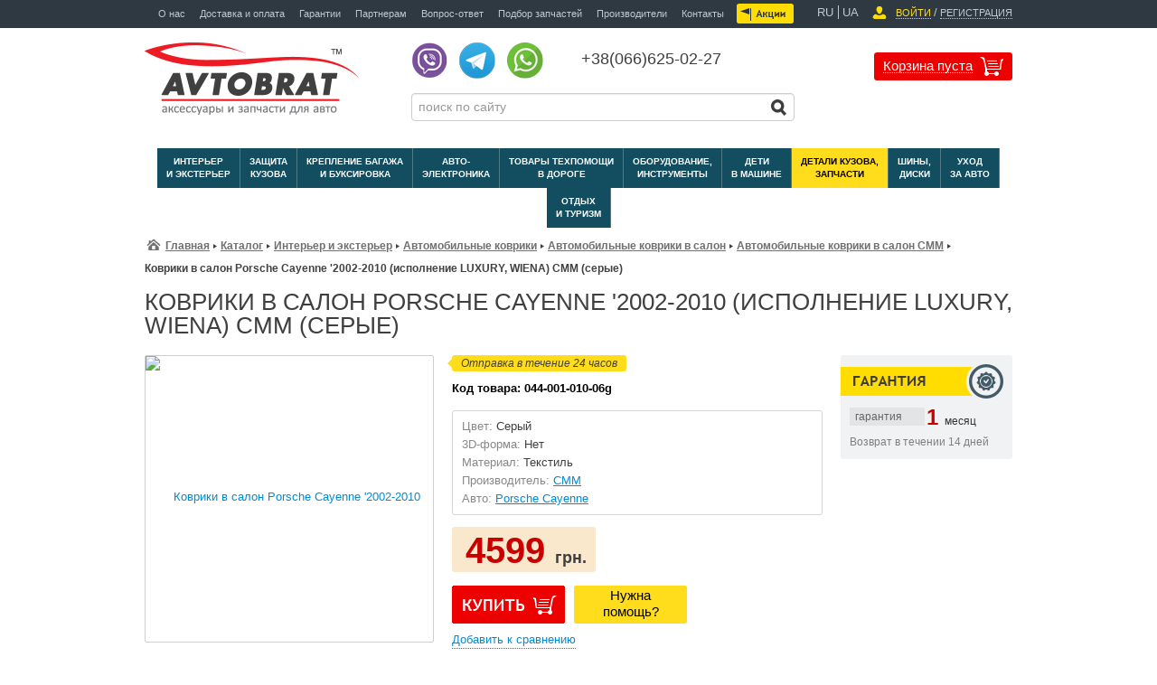

--- FILE ---
content_type: text/html; charset=UTF-8
request_url: https://www.avtobrat.ua/catalog/interer-i-eksterer/avtomobilnye-kovriki/avtomobilnye-kovriki-v-salon/floor-mats-tekstil-porsche-cayenne-2002-business-luxury-wiena-cmm-ser/
body_size: 37556
content:
    <!DOCTYPE html>
<html lang="ru">
    <head>
        <meta id="mobileScale" name="viewport" content="width=device-width, minimum-scale=1.0, maximum-scale=1.0">

        <link id="mobileAdaptive" rel="stylesheet" href="/bitrix/templates/autobrat_new/css/adaptive.css">
        <link rel="shortcut icon" type="image/x-icon" href="/bitrix/templates/autobrat_new/favicon.ico"/>

      <link async href="https://maxcdn.bootstrapcdn.com/font-awesome/4.6.3/css/font-awesome.min.css" rel="stylesheet" integrity="sha384-T8Gy5hrqNKT+hzMclPo118YTQO6cYprQmhrYwIiQ/3axmI1hQomh7Ud2hPOy8SP1" crossorigin="anonymous">
                       
                <meta http-equiv="Content-Type" content="text/html; charset=UTF-8" />
<meta name="robots" content="index, follow" />
<meta name="description" content=" Коврики в салон Porsche Cayenne '2002-2010 (исполнение LUXURY, WIENA) CMM (серые) по выгодной цене  ✔ Доставка по Украине.✔ Гарантия на товар 1 год." />
<script data-skip-moving="true">(function(w, d, n) {var cl = "bx-core";var ht = d.documentElement;var htc = ht ? ht.className : undefined;if (htc === undefined || htc.indexOf(cl) !== -1){return;}var ua = n.userAgent;if (/(iPad;)|(iPhone;)/i.test(ua)){cl += " bx-ios";}else if (/Android/i.test(ua)){cl += " bx-android";}cl += (/(ipad|iphone|android|mobile|touch)/i.test(ua) ? " bx-touch" : " bx-no-touch");cl += w.devicePixelRatio && w.devicePixelRatio >= 2? " bx-retina": " bx-no-retina";var ieVersion = -1;if (/AppleWebKit/.test(ua)){cl += " bx-chrome";}else if ((ieVersion = getIeVersion()) > 0){cl += " bx-ie bx-ie" + ieVersion;if (ieVersion > 7 && ieVersion < 10 && !isDoctype()){cl += " bx-quirks";}}else if (/Opera/.test(ua)){cl += " bx-opera";}else if (/Gecko/.test(ua)){cl += " bx-firefox";}if (/Macintosh/i.test(ua)){cl += " bx-mac";}ht.className = htc ? htc + " " + cl : cl;function isDoctype(){if (d.compatMode){return d.compatMode == "CSS1Compat";}return d.documentElement && d.documentElement.clientHeight;}function getIeVersion(){if (/Opera/i.test(ua) || /Webkit/i.test(ua) || /Firefox/i.test(ua) || /Chrome/i.test(ua)){return -1;}var rv = -1;if (!!(w.MSStream) && !(w.ActiveXObject) && ("ActiveXObject" in w)){rv = 11;}else if (!!d.documentMode && d.documentMode >= 10){rv = 10;}else if (!!d.documentMode && d.documentMode >= 9){rv = 9;}else if (d.attachEvent && !/Opera/.test(ua)){rv = 8;}if (rv == -1 || rv == 8){var re;if (n.appName == "Microsoft Internet Explorer"){re = new RegExp("MSIE ([0-9]+[\.0-9]*)");if (re.exec(ua) != null){rv = parseFloat(RegExp.$1);}}else if (n.appName == "Netscape"){rv = 11;re = new RegExp("Trident/.*rv:([0-9]+[\.0-9]*)");if (re.exec(ua) != null){rv = parseFloat(RegExp.$1);}}}return rv;}})(window, document, navigator);</script>


<link href="/bitrix/js/ui/fonts/opensans/ui.font.opensans.min.css?16372775732409" type="text/css"  rel="stylesheet" />
<link href="/bitrix/js/main/popup/dist/main.popup.bundle.min.css?163727736723420" type="text/css"  rel="stylesheet" />
<link href="/bitrix/css/api.core/width.css?1518081752684" type="text/css"  rel="stylesheet" />
<link href="/bitrix/css/api.core/upload.css?15180817525949" type="text/css"  rel="stylesheet" />
<link href="/bitrix/css/api.core/button.css?15180817527504" type="text/css"  rel="stylesheet" />
<link href="/bitrix/css/api.core/message.css?1518081752701" type="text/css"  rel="stylesheet" />
<link href="/bitrix/css/api.core/form.css?15180817535963" type="text/css"  rel="stylesheet" />
<link href="/bitrix/css/api.core/modal.css?15180817534865" type="text/css"  rel="stylesheet" />
<link href="/bitrix/css/api.core/alert.css?15180817534466" type="text/css"  rel="stylesheet" />
<link href="/bitrix/css/api.core/icon.css?1518081752165" type="text/css"  rel="stylesheet" />
<link href="/bitrix/js/infospice.iwantpresent/css/all.css?15016680886686" type="text/css"  rel="stylesheet" />
<link href="/bitrix/js/infospice.iwantpresent/css/colorbox2.css?15016680882458" type="text/css"  rel="stylesheet" />
<link href="/bitrix/cache/css/s1/autobrat_new/page_cfbb394e19e741214db0213817aad6b0/page_cfbb394e19e741214db0213817aad6b0_v1.css?176761553782904" type="text/css"  rel="stylesheet" />
<link href="/bitrix/panel/main/popup.min.css?163727738021121" type="text/css"  rel="stylesheet" />
<link href="/bitrix/cache/css/s1/autobrat_new/default_a893d12bf3918e9f7bf44c3203b75840/default_a893d12bf3918e9f7bf44c3203b75840_v1.css?176761551442716" type="text/css"  rel="stylesheet" />
<link href="/bitrix/cache/css/s1/autobrat_new/template_9c8ed338d3da221e63cac3a666a49505/template_9c8ed338d3da221e63cac3a666a49505_v1.css?1767615514320186" type="text/css"  data-template-style="true" rel="stylesheet" />







<link rel="canonical" href="/catalog/interer-i-eksterer/avtomobilnye-kovriki/avtomobilnye-kovriki-v-salon/avto/porsche-cayenne/" />
<meta property="og:title" content="Коврики в салон Porsche Cayenne '2002-2010 (исполнение LUXURY, WIENA) CMM (серые)"/>
<meta property="og:image" content="https://avtobrat.ua/upload/iblock/8e0/floor_mats_tekstil_universal_luxury_wiena_ceh_ser.jpg"/>
<meta property="og:description" content="Модельные текстильные &#40;ворсовые&#41; коврики в салон автомобиля фирмы CMM, состоят из пяти элементов &#40;водительский коврик, пассажирский, два коврика для заднего ряда сидений и перемычка на задний тоннель&#41; в исполнении &quot;LUXURY&quot; с применением тафтингового, полиамидного материала &quot;WIENA&quot; с высотой ворса 6-8 мм.<br />
Этот материал является Королем в своей линейке полиамидных материалов, так как это максимальная высота ворса, которая производится в Европе.<br />
Помимо долговечности эксплуатации мы получаем домашний комфорт и эксклюзивность в его исполнении."/>
<meta property="og:url" content="https://avtobrat.ua/catalog/interer-i-eksterer/avtomobilnye-kovriki/avtomobilnye-kovriki-v-salon/floor-mats-tekstil-porsche-cayenne-2002-business-luxury-wiena-cmm-ser/"/>
<meta property="og:locale" content="ru_RU"/>
<meta property="og:type" content="article"/>



	

		
		
		<style type="text/css">
				.api-reviews-list .api-field-files .api-file-outer{
			width: 114px;
			height: 72px;
		}
						#api-reviews-wait .api-image{
			background-image: url("/bitrix/images/api.reviews/flat/orange1/wait.svg");
		}
			</style>
	

        <title>Коврики в салон Porsche Cayenne '2002-2010 (исполнение LUXURY, WIENA) CMM (серые) купить в Киеве - цена 0 грн. в интернет-магазине AVTOBRAT.UA</title>
                        <link rel="stylesheet" href="/bitrix/templates/autobrat_new/css/translate.css">
                    </head>
<body itemscope itemtype="https://schema.org/WebPage">
    <div id="panel"></div>
    <header class="main-header">
        <div class="top-header">
            <div class="inner overflow-hidden">
                <div class="social float-left">
                    <ul class="social-ul margin-none overflow-hidden">
                        
<!--li><a href="//www.facebook.com/" class="social-fb" rel="nofollow" target="_blank" ></a> </li>
 
<li><a href="//vk.com/avtobrat" class="social-vk" rel="nofollow" target="_blank" ></a> </li>
 
<li><a href="//twitter.com/" class="social-tw" rel="nofollow" target="_blank" ></a> </li>
 
<li><a href="//youtube.com/" class="social-yt" rel="nofollow" target="_blank" ></a> </li-->
                    </ul>
                </div>
                
<nav class="top-navigation float-left">
    <div class="closeTopNav"><i class="fa fa-times" aria-hidden="true"></i></div>
    <div class="closeTopNav2"></div>
    <ul class="top-navigation-ul margin-none overflow-hidden">
                                    <li><a  href="/about-us/">О нас</a></li>
                                                <li><a  href="/delivery-and-payment/">Доставка и оплата</a></li>
                                                <li><a  href="/warranty/">Гарантии</a></li>
                                                <li><a  href="/partner/">Партнерам</a></li>
                                                <li><a  href="/question-answer/">Вопрос-ответ</a></li>
                                                                    <li><a  href="/select-parts/">Подбор запчастей</a></li>
                                                <li><a  href="/manufacturer/">Производители</a></li>
                                                <li><a  href="/contacts/">Контакты</a></li>
                        </ul>
    <a href="/shares/" id="actionTogg">Акции</a>
</nav>
<div class="action-button float-left">
    <a href="/shares/"></a>
                                                                                                                        <a  href="/contacts/" id="contactTogg">Контакты</a>
            </div>                <div class="enter-reg float-right">
                    <ul class="enter-reg-ul margin-none overflow-hidden">
                        <li class="language">
                            <span alt="ru" data-google-lang="ru" id="lang-rus" class="language__img">RU</span>
                            <span alt="uk" data-google-lang="uk" id="lang-uk" class="language__img">UA</span>

                        </li>
                                                    <li>
                                <img class="enter-people" src="/bitrix/templates/autobrat_new/img/enter-people.png" alt="">
                                <span data-toggle="modal" id="auth_popup" class="enter-button">Войти</span>
                            </li>
                            <li class="enter-reg-separator">/</li>
                            <li><span id="reg-pop" class="reg-button">Регистрация</span></li>
                                            </ul>
                    <input type='hidden' id='url_site' value='/catalog/interer-i-eksterer/avtomobilnye-kovriki/avtomobilnye-kovriki-v-salon/floor-mats-tekstil-porsche-cayenne-2002-business-luxury-wiena-cmm-ser/'>
                </div>
            </div>
        </div>

        <div class="bottom-header">
            <div class="slider-inner-margin overflow-hidden">
                <div class="logo float-left">
                                            <a href="/" title="Интернет-магазин автоаксессуаров в Киеве">

                            <img class="logoPng" src="/bitrix/templates/autobrat_new/img/logo.png"
                                 alt="Интернет-магазин автоаксессуаров в Киеве">
                            <img class="logoSvg" src="/bitrix/templates/autobrat_new/img/logo.svg"
                                 alt="Интернет-магазин автоаксессуаров в Киеве">
                        </a>
                                    </div>
                <div class="feed-search float-left">
                    <div class="feed-search-top overflow-hidden">
                        
<div class="phone-number float-left">
        <p class="margin-none">
        <a href="viber://chat?number=380666250227" class="soc_icon"><img src="/bitrix/templates/autobrat_new/img/viber_new.png"></a>
        <a href="tg://resolve?phone=%2B380666250227" rel="noopener" class="soc_icon"><img src="/bitrix/templates/autobrat_new/img/tg.png"></a>
        <a href="whatsapp://send?phone=+380666250227" class="soc_icon"><img src="/bitrix/templates/autobrat_new/img/whats.png"></a>
        <a href="tel:+380666250227" class="phone_number_mob"> +38(066)625-02-27</a>
    </p>
</div>                                            </div>
                    <div class="feed-search-bottom">
                        <div id="search">
	<form action="/catalog/">
			<input type="text" class="top-search-text" placeholder="поиск по сайту" id="title-search-input" name="q" autocomplete="off">
			<input type="submit" value="" class="top-search-submit" name="s">
	</form>
</div>
                    </div>
                </div>
                <div id="top-cart" class="chip-wrapper float-right">
                            

    <div class="box-empty">
        <div class="chip pull-right">
            <span class="chip-inner-link" style="cursor: default">Корзина пуста</span>
        </div>
        <button class="c-hamburger secondMenu">
            <span>toggle menu</span>
        </button>
        <button class="c-hamburger c-hamburger--htx">
            <span>toggle menu</span>
        </button>
    </div>

    <div class="box-full" style="display: none;">
        <div class="chip pull-right">
            <span class="chip-inner-link fancybox.ajax"
               id="cart-popup">Ваша корзина</span>
            <div class="chip-count">    </div>
        </div>
        <div class="chip-detail-count">Товаров: <span id="c-count"></span> на сумму <span
                    id="line-price">0</span> грн
        </div>
    </div>

                    </div>
            </div>
        </div>
    </header>
    <nav class="main-navigation">
        <div class="inner">
            
<ul class="main-navigation-ul">
 <!-- first level-->
<li >
	<a href="/catalog/interer-i-eksterer/" onClick="location.href = $(this).attr('href');" data-target="#" class="dropdown-toggle" data-toggle="dropdown">Интерьер<br>и экстерьер</a>
	<span><i class="fa fa-chevron-down" aria-hidden="true"></i></span>	<div class="dropdown-menu " role="menu">
		<div class="dropdown-menu-block">	
		<div class="dropdown-menu-block-floating">
		 
					<p class="dropdown-menu-block-title">
											<a href="/catalog/interer-i-eksterer/avtomobilnye-kovriki/">Автомобильные коврики</a>
						
						</p>
											<ul class="dropdown-menu-block-ul">
						 
							<li>
								<a href="/catalog/interer-i-eksterer/avtomobilnye-kovriki/car-mats-in-the-trunk/" class="menu-item">
									Автомобильные коврики в багажник								</a>
							</li>
						 
							<li>
								<a href="/catalog/interer-i-eksterer/avtomobilnye-kovriki/avtomobilnye-kovriki-v-salon/" class="menu-item">
									Автомобильные коврики в салон								</a>
							</li>
						 
							<li>
								<a href="/catalog/interer-i-eksterer/avtomobilnye-kovriki/a-jumper-on-the-rear-of-the-tunnel/" class="menu-item">
									Перемычки на задний тоннель								</a>
							</li>
						 
							<li>
								<a href="/catalog/interer-i-eksterer/avtomobilnye-kovriki/universal-mats/" class="menu-item">
									Универсальные коврики								</a>
							</li>
												</ul>
									
		 
					<p class="dropdown-menu-block-title">
											<a href="/catalog/interer-i-eksterer/car-covers/">Автомобильные чехлы</a>
						
						</p>
											<ul class="dropdown-menu-block-ul">
						 
							<li>
								<a href="/catalog/interer-i-eksterer/car-covers/car-covers-at-seats/" class="menu-item">
									Автомобильные чехлы на сиденья								</a>
							</li>
						 
							<li>
								<a href="/catalog/interer-i-eksterer/car-covers/nakidki-mayki-at-seats/" class="menu-item">
									Накидки (майки) на сиденья								</a>
							</li>
												</ul>
									
		 
					<p class="dropdown-menu-block-title">
											<a href="/catalog/interer-i-eksterer/breloki/">Брелоки, чехлы для брелоков</a>
						
						</p>
									
		 
					<p class="dropdown-menu-block-title">
											<a href="/catalog/interer-i-eksterer/protection-headlights/">Защита фар</a>
						
						</p>
									
		 
					<p class="dropdown-menu-block-title">
											<a href="/catalog/interer-i-eksterer/decorative-plates/">Декоративные накладки</a>
						
						</p>
											<ul class="dropdown-menu-block-ul">
						 
							<li>
								<a href="/catalog/interer-i-eksterer/decorative-plates/plenki/" class="menu-item">
									Декоративные пленки								</a>
							</li>
						 
							<li>
								<a href="/catalog/interer-i-eksterer/decorative-plates/reshetki/" class="menu-item">
									Декоративные решетки								</a>
							</li>
						 
							<li>
								<a href="/catalog/interer-i-eksterer/decorative-plates/nakladka-na-bamper/" class="menu-item">
									Накладка на бампер								</a>
							</li>
						 
							<li>
								<a href="/catalog/interer-i-eksterer/decorative-plates/nakladka-na-nizhnyuyu-kromku-bagazhnika/" class="menu-item">
									Накладка на нижнюю кромку багажника								</a>
							</li>
						 
							<li>
								<a href="/catalog/interer-i-eksterer/decorative-plates/nakladka-na-upor-dlya-levoy-nogi/" class="menu-item">
									Накладка на упор для левой ноги								</a>
							</li>
						 
							<li>
								<a href="/catalog/interer-i-eksterer/decorative-plates/nakladki-bokovye-na-dveri/" class="menu-item">
									Накладки боковые на двери								</a>
							</li>
						 
							<li>
								<a href="/catalog/interer-i-eksterer/decorative-plates/nakladki-na-vnutrennie-porogi/" class="menu-item">
									Накладки на внутренние пороги								</a>
							</li>
						 
							<li>
								<a href="/catalog/interer-i-eksterer/decorative-plates/nakladki-na-vnutrennie-stupeni/" class="menu-item">
									Накладки на внутренние ступени								</a>
							</li>
						 
							<li>
								<a href="/catalog/interer-i-eksterer/decorative-plates/nakladki-na-dvernye-stoyki/" class="menu-item">
									Накладки на дверные стойки								</a>
							</li>
						 
							<li>
								<a href="/catalog/interer-i-eksterer/decorative-plates/nakladki-na-pogruz-kray-bagaz/" class="menu-item">
									Накладки на погрузочный край багажника								</a>
							</li>
						 
							<li>
								<a href="/catalog/interer-i-eksterer/decorative-plates/nakladki-na-porogi/" class="menu-item">
									Накладки на пороги								</a>
							</li>
						 
							<li>
								<a href="/catalog/interer-i-eksterer/decorative-plates/nasadka-na-glushitel/" class="menu-item">
									Насадка на глушитель								</a>
							</li>
												</ul>
									
		 
					<p class="dropdown-menu-block-title">
											<a href="/catalog/interer-i-eksterer/derzhateli-i-krepleniya/">Держатели и крепления</a>
						
						</p>
									
		 
					<p class="dropdown-menu-block-title">
											<a href="/catalog/interer-i-eksterer/deflectors/">Дефлекторы</a>
						
						</p>
											<ul class="dropdown-menu-block-ul">
						 
							<li>
								<a href="/catalog/interer-i-eksterer/deflectors/deflector-window-wiper/" class="menu-item">
									Дефлектор заднего стекла								</a>
							</li>
						 
							<li>
								<a href="/catalog/interer-i-eksterer/deflectors/hood-deflector-forgetful/" class="menu-item">
									Дефлектор капота (мухобойка)								</a>
							</li>
						 
							<li>
								<a href="/catalog/interer-i-eksterer/deflectors/deflektor-lyuka/" class="menu-item">
									Дефлектор люка								</a>
							</li>
						 
							<li>
								<a href="/catalog/interer-i-eksterer/deflectors/deflectors-windows/" class="menu-item">
									Дефлекторы окон (ветровики)								</a>
							</li>
												</ul>
									
		 
					<p class="dropdown-menu-block-title">
											<a href="/catalog/interer-i-eksterer/winter-pads/">Зимние накладки на решетку радиатора</a>
						
						</p>
									
		 
					<p class="dropdown-menu-block-title">
											<a href="/catalog/interer-i-eksterer/wheel-covers/">Колпаки на колеса</a>
						
						</p>
									
		</div><div class="dropdown-menu-block-floating"> 
					<p class="dropdown-menu-block-title">
											<a href="/catalog/interer-i-eksterer/nakleyki/">Наклейки и эмблемы</a>
						
						</p>
									
		 
					<p class="dropdown-menu-block-title">
											<a href="/catalog/interer-i-eksterer/body-kits/">Обвесы</a>
						
						</p>
											<ul class="dropdown-menu-block-ul">
						 
							<li>
								<a href="/catalog/interer-i-eksterer/body-kits/arc/" class="menu-item">
									Дуги								</a>
							</li>
						 
							<li>
								<a href="/catalog/interer-i-eksterer/body-kits/roo/" class="menu-item">
									Кенгурятники								</a>
							</li>
						 
							<li>
								<a href="/catalog/interer-i-eksterer/body-kits/khungi/" class="menu-item">
									Кунги, крышки, поддоны								</a>
							</li>
						 
							<li>
								<a href="/catalog/interer-i-eksterer/body-kits/thresholds/" class="menu-item">
									Пороги (подножки)								</a>
							</li>
						 
							<li>
								<a href="/catalog/interer-i-eksterer/body-kits/roll-bars/" class="menu-item">
									Ролл бары								</a>
							</li>
												</ul>
									
		 
					<p class="dropdown-menu-block-title">
											<a href="/catalog/interer-i-eksterer/braid-covers-a-rudder/">Оплётки (чехлы) на руль</a>
						
						</p>
									
		 
					<p class="dropdown-menu-block-title">
											<a href="/catalog/interer-i-eksterer/podlokotniki/">Подлокотники</a>
						
						</p>
									
		 
					<p class="dropdown-menu-block-title">
											<a href="/catalog/interer-i-eksterer/ramki/">Рамки номерного знака</a>
						
						</p>
									
		 
					<p class="dropdown-menu-block-title">
											<a href="/catalog/interer-i-eksterer/ruchki-kpp/">Ручки КПП, шары на руль</a>
						
						</p>
									
		 
					<p class="dropdown-menu-block-title">
											<a href="/catalog/interer-i-eksterer/wipers/">Стеклоочистители, дворники</a>
						
						</p>
									
		 
					<p class="dropdown-menu-block-title">
											<a href="/catalog/interer-i-eksterer/prochie-aksessuary-dlya-interera/">Прочие аксессуары для интерьера</a>
						
						</p>
									
			</div>
		
		</div>
	</div>
</li>
 <!-- first level-->
<li >
	<a href="/catalog/protection-of-the-body/" onClick="location.href = $(this).attr('href');" data-target="#" class="dropdown-toggle" data-toggle="dropdown">Защита<br>кузова</a>
	<span><i class="fa fa-chevron-down" aria-hidden="true"></i></span>	<div class="dropdown-menu " role="menu">
		<div class="dropdown-menu-block">	
		<div class="dropdown-menu-block-floating">
		 
					<p class="dropdown-menu-block-title">
											<a href="/catalog/protection-of-the-body/mud-flaps/">Брызговики</a>
						
						</p>
									
		 
					<p class="dropdown-menu-block-title">
											<a href="/catalog/protection-of-the-body/motor-protection/">Защита двигателя и других элементов днища</a>
						
						</p>
									
		</div><div class="dropdown-menu-block-floating"> 
					<p class="dropdown-menu-block-title">
											<a href="/catalog/protection-of-the-body/lockers/">Подкрылки (локера)</a>
						
						</p>
									
			</div>
		
		</div>
	</div>
</li>
 <!-- first level-->
<li >
	<a href="/catalog/fastening-of-baggage-and-towing/" onClick="location.href = $(this).attr('href');" data-target="#" class="dropdown-toggle" data-toggle="dropdown">Крепление багажа<br>и буксировка</a>
	<span><i class="fa fa-chevron-down" aria-hidden="true"></i></span>	<div class="dropdown-menu " role="menu">
		<div class="dropdown-menu-block">	
		<div class="dropdown-menu-block-floating">
		 
					<p class="dropdown-menu-block-title">
											<a href="/catalog/fastening-of-baggage-and-towing/4x4-off-road/">4x4 Off Road</a>
						
						</p>
											<ul class="dropdown-menu-block-ul">
						 
							<li>
								<a href="/catalog/fastening-of-baggage-and-towing/4x4-off-road/4x4-off-road-aksessuary/" class="menu-item">
									4x4 Off Road аксессуары								</a>
							</li>
						 
							<li>
								<a href="/catalog/fastening-of-baggage-and-towing/4x4-off-road/lebedki/" class="menu-item">
									Лебедки								</a>
							</li>
												</ul>
									
		 
					<p class="dropdown-menu-block-title">
											<a href="/catalog/fastening-of-baggage-and-towing/luggage-systems/">Багажные системы</a>
						
						</p>
											<ul class="dropdown-menu-block-ul">
						 
							<li>
								<a href="/catalog/fastening-of-baggage-and-towing/luggage-systems/carports/" class="menu-item">
									Автомобильные боксы								</a>
							</li>
						 
							<li>
								<a href="/catalog/fastening-of-baggage-and-towing/luggage-systems/the-cross-on-the-roof-rails/" class="menu-item">
									Поперечины на рейлинги								</a>
							</li>
						 
							<li>
								<a href="/catalog/fastening-of-baggage-and-towing/luggage-systems/roof-rails/" class="menu-item">
									Рейлинги								</a>
							</li>
												</ul>
									
		</div><div class="dropdown-menu-block-floating"> 
					<p class="dropdown-menu-block-title">
											<a href="/catalog/fastening-of-baggage-and-towing/farkop/">Фаркопы</a>
						
						</p>
									
			</div>
		
		</div>
	</div>
</li>
 <!-- first level-->
<li >
	<a href="/catalog/car-electronics/" onClick="location.href = $(this).attr('href');" data-target="#" class="dropdown-toggle" data-toggle="dropdown">Авто-<br>электроника</a>
	<span><i class="fa fa-chevron-down" aria-hidden="true"></i></span>	<div class="dropdown-menu " role="menu">
		<div class="dropdown-menu-block">	
		<div class="dropdown-menu-block-floating">
		 
					<p class="dropdown-menu-block-title">
											<a href="/catalog/car-electronics/avtokomfort/">Автокомфорт</a>
						
						</p>
											<ul class="dropdown-menu-block-ul">
						 
							<li>
								<a href="/catalog/car-electronics/avtokomfort/breathalyzer/" class="menu-item">
									Алкотестеры								</a>
							</li>
						 
							<li>
								<a href="/catalog/car-electronics/avtokomfort/fans-car/" class="menu-item">
									Вентиляторы автомобильные								</a>
							</li>
						 
							<li>
								<a href="/catalog/car-electronics/avtokomfort/dush/" class="menu-item">
									Душ автомобильный								</a>
							</li>
						 
							<li>
								<a href="/catalog/car-electronics/avtokomfort/zaglushki/" class="menu-item">
									Заглушки ремня безопасности								</a>
							</li>
						 
							<li>
								<a href="/catalog/car-electronics/avtokomfort/voltage-converter-from-12v-to-220v-inverter-car/" class="menu-item">
									Преобразователь напряжения из 12В на 220В (инвертор автомобильный)								</a>
							</li>
						 
							<li>
								<a href="/catalog/car-electronics/avtokomfort/compressor-car/" class="menu-item">
									Компрессор автомобильный								</a>
							</li>
						 
							<li>
								<a href="/catalog/car-electronics/avtokomfort/lampy/" class="menu-item">
									Лампы								</a>
							</li>
						 
							<li>
								<a href="/catalog/car-electronics/avtokomfort/endoskop/" class="menu-item">
									Мини-камера, эндоскоп								</a>
							</li>
						 
							<li>
								<a href="/catalog/car-electronics/avtokomfort/obogrevateli/" class="menu-item">
									Обогреватели автономные								</a>
							</li>
						 
							<li>
								<a href="/catalog/car-electronics/avtokomfort/podogrevateli/" class="menu-item">
									Передпусковые подогреватели								</a>
							</li>
						 
							<li>
								<a href="/catalog/car-electronics/avtokomfort/vacuum-cleaner-car/" class="menu-item">
									Пылесос автомобильный								</a>
							</li>
						 
							<li>
								<a href="/catalog/car-electronics/avtokomfort/turboventilyatory/" class="menu-item">
									Турбовентиляторы								</a>
							</li>
						 
							<li>
								<a href="/catalog/car-electronics/avtokomfort/fridge/" class="menu-item">
									Холодильник автомобильный								</a>
							</li>
												</ul>
									
		 
					<p class="dropdown-menu-block-title">
											<a href="/catalog/car-electronics/multimedia/">Акустика-Мультимедиа</a>
						
						</p>
											<ul class="dropdown-menu-block-ul">
						 
							<li>
								<a href="/catalog/car-electronics/multimedia/antenny/" class="menu-item">
									Антенны								</a>
							</li>
						 
							<li>
								<a href="/catalog/car-electronics/multimedia/dinamiki/" class="menu-item">
									Динамики								</a>
							</li>
						 
							<li>
								<a href="/catalog/car-electronics/multimedia/magnitoly/" class="menu-item">
									Магнитолы								</a>
							</li>
						 
							<li>
								<a href="/catalog/car-electronics/multimedia/modulyatory/" class="menu-item">
									Модуляторы								</a>
							</li>
						 
							<li>
								<a href="/catalog/car-electronics/multimedia/portativnaya-akustika/" class="menu-item">
									Портативная акустика								</a>
							</li>
						 
							<li>
								<a href="/catalog/car-electronics/multimedia/shumoizolyatsiya/" class="menu-item">
									Шумоизоляция								</a>
							</li>
												</ul>
									
		 
					<p class="dropdown-menu-block-title">
											<a href="/catalog/car-electronics/security-systems/">Охранные системы</a>
						
						</p>
											<ul class="dropdown-menu-block-ul">
						 
							<li>
								<a href="/catalog/car-electronics/security-systems/car-alarms/" class="menu-item">
									Автомобильные сигнализации								</a>
							</li>
						 
							<li>
								<a href="/catalog/car-electronics/security-systems/locks-on-kpp/" class="menu-item">
									Замки на КПП								</a>
							</li>
						 
							<li>
								<a href="/catalog/car-electronics/security-systems/immobilizers/" class="menu-item">
									Иммобилайзеры								</a>
							</li>
						 
							<li>
								<a href="/catalog/car-electronics/security-systems/central-locks/" class="menu-item">
									Центральные замки								</a>
							</li>
												</ul>
									
		</div><div class="dropdown-menu-block-floating"> 
					<p class="dropdown-menu-block-title">
											<a href="/catalog/car-electronics/elektroborudovanie/">Электрооборудование</a>
						
						</p>
											<ul class="dropdown-menu-block-ul">
						 
							<li>
								<a href="/catalog/car-electronics/elektroborudovanie/car-batteries/" class="menu-item">
									Аккумуляторы автомобильные								</a>
							</li>
						 
							<li>
								<a href="/catalog/car-electronics/elektroborudovanie/generatory/" class="menu-item">
									Генераторы и инверторы								</a>
							</li>
						 
							<li>
								<a href="/catalog/car-electronics/elektroborudovanie/charger-for-car-battery/" class="menu-item">
									Зарядное устройство для аккумулятора								</a>
							</li>
						 
							<li>
								<a href="/catalog/car-electronics/elektroborudovanie/klemy/" class="menu-item">
									Клемы аккумулятора								</a>
							</li>
						 
							<li>
								<a href="/catalog/car-electronics/elektroborudovanie/krepej/" class="menu-item">
									Крепления и изоляция								</a>
							</li>
						 
							<li>
								<a href="/catalog/car-electronics/elektroborudovanie/migalki/" class="menu-item">
									Мигалки								</a>
							</li>
						 
							<li>
								<a href="/catalog/car-electronics/elektroborudovanie/multimeter/" class="menu-item">
									Мультиметры								</a>
							</li>
						 
							<li>
								<a href="/catalog/car-electronics/elektroborudovanie/fuses/" class="menu-item">
									Предохранители								</a>
							</li>
						 
							<li>
								<a href="/catalog/car-electronics/elektroborudovanie/pribory/" class="menu-item">
									Приборы для врезки в торпеду								</a>
							</li>
						 
							<li>
								<a href="/catalog/car-electronics/elektroborudovanie/cabel/" class="menu-item">
									Провода								</a>
							</li>
						 
							<li>
								<a href="/catalog/car-electronics/elektroborudovanie/splitters-cigarette-lighter/" class="menu-item">
									Разветвители прикуривателя								</a>
							</li>
						 
							<li>
								<a href="/catalog/car-electronics/elektroborudovanie/ssu-alarms-sirens/" class="menu-item">
									СГУ, сигналы, сирены								</a>
							</li>
						 
							<li>
								<a href="/catalog/car-electronics/elektroborudovanie/lantern/" class="menu-item">
									Фонари								</a>
							</li>
												</ul>
									
		 
					<p class="dropdown-menu-block-title">
											<a href="/catalog/car-electronics/additional-equipment/">Дополнительное оборудование</a>
						
						</p>
											<ul class="dropdown-menu-block-ul">
						 
							<li>
								<a href="/catalog/car-electronics/additional-equipment/dvrs-car/" class="menu-item">
									Видеорегистраторы автомобильные								</a>
							</li>
						 
							<li>
								<a href="/catalog/car-electronics/additional-equipment/datchiki-trekery/" class="menu-item">
									Датчики, трекеры								</a>
							</li>
						 
							<li>
								<a href="/catalog/car-electronics/additional-equipment/rear-view-camera/" class="menu-item">
									Камеры заднего вида								</a>
							</li>
						 
							<li>
								<a href="/catalog/car-electronics/additional-equipment/parktronics/" class="menu-item">
									Парктроники								</a>
							</li>
						 
							<li>
								<a href="/catalog/car-electronics/additional-equipment/radar-detectors/" class="menu-item">
									Радар-детекторы								</a>
							</li>
						 
							<li>
								<a href="/catalog/car-electronics/additional-equipment/steklopodemniki/" class="menu-item">
									Стеклоподъемники								</a>
							</li>
						 
							<li>
								<a href="/catalog/car-electronics/additional-equipment/shashki/" class="menu-item">
									Шашки для такси								</a>
							</li>
												</ul>
									
		 
					<p class="dropdown-menu-block-title">
											<a href="/catalog/car-electronics/pitanie/">Питание и аксессуары</a>
						
						</p>
									
			</div>
		
		</div>
	</div>
</li>
 <!-- first level-->
<li >
	<a href="/catalog/roadside-assistance-auto-security/" onClick="location.href = $(this).attr('href');" data-target="#" class="dropdown-toggle" data-toggle="dropdown">Товары техпомощи <br>в дороге</a>
	<span><i class="fa fa-chevron-down" aria-hidden="true"></i></span>	<div class="dropdown-menu " role="menu">
		<div class="dropdown-menu-block">	
		<div class="dropdown-menu-block-floating">
		 
					<p class="dropdown-menu-block-title">
											<a href="/catalog/roadside-assistance-auto-security/car-kits-bags/">Автомобильные наборы, сумки, органайзеры</a>
						
						</p>
									
		 
					<p class="dropdown-menu-block-title">
											<a href="/catalog/roadside-assistance-auto-security/kit-car/">Аптечки автомобильные</a>
						
						</p>
									
		 
					<p class="dropdown-menu-block-title">
											<a href="/catalog/roadside-assistance-auto-security/signs-warning-triangle/">Знаки аварийной остановки</a>
						
						</p>
									
		 
					<p class="dropdown-menu-block-title">
											<a href="/catalog/roadside-assistance-auto-security/kanistry/">Канистры</a>
						
						</p>
									
		 
					<p class="dropdown-menu-block-title">
											<a href="/catalog/roadside-assistance-auto-security/konus/">Конусы дорожные</a>
						
						</p>
									
		 
					<p class="dropdown-menu-block-title">
											<a href="/catalog/roadside-assistance-auto-security/leyki/">Лейки</a>
						
						</p>
									
		 
					<p class="dropdown-menu-block-title">
											<a href="/catalog/roadside-assistance-auto-security/pressure-gauges/">Манометры</a>
						
						</p>
									
		 
					<p class="dropdown-menu-block-title">
											<a href="/catalog/roadside-assistance-auto-security/automobile-pumps/">Насосы автомобильные</a>
						
						</p>
									
		 
					<p class="dropdown-menu-block-title">
											<a href="/catalog/roadside-assistance-auto-security/fire-extinguishers-car/">Огнетушители автомобильные</a>
						
						</p>
									
		</div><div class="dropdown-menu-block-floating"> 
					<p class="dropdown-menu-block-title">
											<a href="/catalog/roadside-assistance-auto-security/glasses/">Очки защитные</a>
						
						</p>
									
		 
					<p class="dropdown-menu-block-title">
											<a href="/catalog/roadside-assistance-auto-security/gloves/">Перчатки</a>
						
						</p>
									
		 
					<p class="dropdown-menu-block-title">
											<a href="/catalog/roadside-assistance-auto-security/start-cable/">Провода для прикуривания (пусковые провода)</a>
						
						</p>
									
		 
					<p class="dropdown-menu-block-title">
											<a href="/catalog/roadside-assistance-auto-security/fluorescent-vests/">Светоотражающие жилеты</a>
						
						</p>
											<ul class="dropdown-menu-block-ul">
						 
							<li>
								<a href="/catalog/roadside-assistance-auto-security/fluorescent-vests/braslety/" class="menu-item">
									Светоотражающие браслеты								</a>
							</li>
						 
							<li>
								<a href="/catalog/roadside-assistance-auto-security/fluorescent-vests/zhilety/" class="menu-item">
									Светоотражающие жилеты								</a>
							</li>
						 
							<li>
								<a href="/catalog/roadside-assistance-auto-security/fluorescent-vests/lenty/" class="menu-item">
									Светоотражающие повязки и ленты								</a>
							</li>
												</ul>
									
		 
					<p class="dropdown-menu-block-title">
											<a href="/catalog/roadside-assistance-auto-security/tie-straps/">Стяжные ремни для крепления груза</a>
						
						</p>
									
		 
					<p class="dropdown-menu-block-title">
											<a href="/catalog/roadside-assistance-auto-security/sandtrack/">Сэнд траки</a>
						
						</p>
									
		 
					<p class="dropdown-menu-block-title">
											<a href="/catalog/roadside-assistance-auto-security/towing-ropes/">Тросы буксировочные</a>
						
						</p>
									
		 
					<p class="dropdown-menu-block-title">
											<a href="/catalog/roadside-assistance-auto-security/antiroll-stops/">Упоры противооткатные</a>
						
						</p>
									
		 
					<p class="dropdown-menu-block-title">
											<a href="/catalog/roadside-assistance-auto-security/gears/">Цепи на колеса (ремни, браслеты)</a>
						
						</p>
									
			</div>
		
		</div>
	</div>
</li>
 <!-- first level-->
<li >
	<a href="/catalog/equipment-tools/" onClick="location.href = $(this).attr('href');" data-target="#" class="dropdown-toggle" data-toggle="dropdown">Оборудование,<br>инструменты</a>
	<span><i class="fa fa-chevron-down" aria-hidden="true"></i></span>	<div class="dropdown-menu " role="menu">
		<div class="dropdown-menu-block">	
		<div class="dropdown-menu-block-floating">
		 
					<p class="dropdown-menu-block-title">
											<a href="/catalog/equipment-tools/tools/">Инструменты</a>
						
						</p>
											<ul class="dropdown-menu-block-ul">
						 
							<li>
								<a href="/catalog/equipment-tools/tools/bits/" class="menu-item">
									Биты								</a>
							</li>
						 
							<li>
								<a href="/catalog/equipment-tools/tools/tap-wrench/" class="menu-item">
									Воротки								</a>
							</li>
						 
							<li>
								<a href="/catalog/equipment-tools/tools/keys/" class="menu-item">
									Ключи								</a>
							</li>
						 
							<li>
								<a href="/catalog/equipment-tools/tools/head-sets/" class="menu-item">
									Наборы головок								</a>
							</li>
						 
							<li>
								<a href="/catalog/equipment-tools/tools/sets-toolbar/" class="menu-item">
									Наборы инструментов								</a>
							</li>
						 
							<li>
								<a href="/catalog/equipment-tools/tools/the-key-sets/" class="menu-item">
									Наборы ключей								</a>
							</li>
						 
							<li>
								<a href="/catalog/equipment-tools/tools/screwdriver-sets/" class="menu-item">
									Наборы отверток								</a>
							</li>
						 
							<li>
								<a href="/catalog/equipment-tools/tools/organ/" class="menu-item">
									Органайзеры и кейсы для инструментов								</a>
							</li>
						 
							<li>
								<a href="/catalog/equipment-tools/tools/sad/" class="menu-item">
									Садовые и хозяйственные инструменты								</a>
							</li>
						 
							<li>
								<a href="/catalog/equipment-tools/tools/svar/" class="menu-item">
									Сварочные инструменты и принадлежности								</a>
							</li>
						 
							<li>
								<a href="/catalog/equipment-tools/tools/pullers/" class="menu-item">
									Съёмники								</a>
							</li>
						 
							<li>
								<a href="/catalog/equipment-tools/tools/ratchet/" class="menu-item">
									Трещотки								</a>
							</li>
						 
							<li>
								<a href="/catalog/equipment-tools/tools/sharnir/" class="menu-item">
									Шарнирно-губцевый инструмент								</a>
							</li>
						 
							<li>
								<a href="/catalog/equipment-tools/tools/other-tools/" class="menu-item">
									Другие инструменты								</a>
							</li>
												</ul>
									
		 
					<p class="dropdown-menu-block-title">
											<a href="/catalog/equipment-tools/equipment/">Оборудование</a>
						
						</p>
											<ul class="dropdown-menu-block-ul">
						 
							<li>
								<a href="/catalog/equipment-tools/equipment/gaz/" class="menu-item">
									Газовые пальники								</a>
							</li>
						 
							<li>
								<a href="/catalog/equipment-tools/equipment/hotstepler/" class="menu-item">
									Горячие степлера								</a>
							</li>
						 
							<li>
								<a href="/catalog/equipment-tools/equipment/diagnostic-equipment/" class="menu-item">
									Диагностическое оборудование								</a>
							</li>
						 
							<li>
								<a href="/catalog/equipment-tools/equipment/jacks/" class="menu-item">
									Домкраты								</a>
							</li>
						 
							<li>
								<a href="/catalog/equipment-tools/equipment/air-compressors/" class="menu-item">
									Компрессоры воздушные								</a>
							</li>
						 
							<li>
								<a href="/catalog/equipment-tools/equipment/kryshki-baka/" class="menu-item">
									Крышки бака								</a>
							</li>
						 
							<li>
								<a href="/catalog/equipment-tools/equipment/moyki/" class="menu-item">
									Мойки высокого давления								</a>
							</li>
						 
							<li>
								<a href="/catalog/equipment-tools/equipment/nasos-toplivo/" class="menu-item">
									Насосы для перекачивания топлива								</a>
							</li>
						 
							<li>
								<a href="/catalog/equipment-tools/equipment/paroochistiteli/" class="menu-item">
									Пароочистители								</a>
							</li>
						 
							<li>
								<a href="/catalog/equipment-tools/equipment/tolshchinomer/" class="menu-item">
									Толщиномер								</a>
							</li>
												</ul>
									
		 
					<p class="dropdown-menu-block-title">
											<a href="/catalog/equipment-tools/pnevmo/">Пневмоинструмент</a>
						
						</p>
											<ul class="dropdown-menu-block-ul">
						 
							<li>
								<a href="/catalog/equipment-tools/pnevmo/gaykovert/" class="menu-item">
									Гайковерты								</a>
							</li>
						 
							<li>
								<a href="/catalog/equipment-tools/pnevmo/pnevmomolotki/" class="menu-item">
									Пневмомолотки и насадки								</a>
							</li>
						 
							<li>
								<a href="/catalog/equipment-tools/pnevmo/pnevmopistolety/" class="menu-item">
									Пневмопистолеты								</a>
							</li>
						 
							<li>
								<a href="/catalog/equipment-tools/pnevmo/soedineniya/" class="menu-item">
									Шланги и быстроразъемные соединения								</a>
							</li>
												</ul>
									
		 
					<p class="dropdown-menu-block-title">
											<a href="/catalog/equipment-tools/podem/">Подъемно-транспортное и гидравлическое оборудование</a>
						
						</p>
											<ul class="dropdown-menu-block-ul">
						 
							<li>
								<a href="/catalog/equipment-tools/podem/avtopodemniki/" class="menu-item">
									Автоподъемники								</a>
							</li>
						 
							<li>
								<a href="/catalog/equipment-tools/podem/traversy/" class="menu-item">
									Гидравлические краны и траверсы								</a>
							</li>
						 
							<li>
								<a href="/catalog/equipment-tools/podem/derzhateli/" class="menu-item">
									Держатели и подкатные подъемные устройства								</a>
							</li>
						 
							<li>
								<a href="/catalog/equipment-tools/podem/telezhki/" class="menu-item">
									Подкатные тележки								</a>
							</li>
						 
							<li>
								<a href="/catalog/equipment-tools/podem/pressy/" class="menu-item">
									Прессы								</a>
							</li>
						 
							<li>
								<a href="/catalog/equipment-tools/podem/tal/" class="menu-item">
									Тали и лебедки								</a>
							</li>
												</ul>
									
		</div><div class="dropdown-menu-block-floating"> 
					<p class="dropdown-menu-block-title">
											<a href="/catalog/equipment-tools/vitraty/">Расходные материалы</a>
						
						</p>
									
		 
					<p class="dropdown-menu-block-title">
											<a href="/catalog/equipment-tools/building/">Строительные и монтажные инструменты</a>
						
						</p>
											<ul class="dropdown-menu-block-ul">
						 
							<li>
								<a href="/catalog/equipment-tools/building/diski-stroit/" class="menu-item">
									Диски отрезные и шлифовальные								</a>
							</li>
						 
							<li>
								<a href="/catalog/equipment-tools/building/razmetka/" class="menu-item">
									Измерительные и разметочные инструменты								</a>
							</li>
						 
							<li>
								<a href="/catalog/equipment-tools/building/montaj/" class="menu-item">
									Монтажные пистолеты								</a>
							</li>
						 
							<li>
								<a href="/catalog/equipment-tools/building/rej/" class="menu-item">
									Режущий и ударный инструмент								</a>
							</li>
						 
							<li>
								<a href="/catalog/equipment-tools/building/sverla/" class="menu-item">
									Сверла и буры								</a>
							</li>
						 
							<li>
								<a href="/catalog/equipment-tools/building/stepler/" class="menu-item">
									Степлеры и скобы								</a>
							</li>
						 
							<li>
								<a href="/catalog/equipment-tools/building/strubtsina/" class="menu-item">
									Струбцины								</a>
							</li>
												</ul>
									
		 
					<p class="dropdown-menu-block-title">
											<a href="/catalog/equipment-tools/elektroinstrument/">Электроинструмент</a>
						
						</p>
											<ul class="dropdown-menu-block-ul">
						 
							<li>
								<a href="/catalog/equipment-tools/elektroinstrument/pily/" class="menu-item">
									Пилы и распилочные инструменты								</a>
							</li>
						 
							<li>
								<a href="/catalog/equipment-tools/elektroinstrument/shlif/" class="menu-item">
									Шлифовальные машины								</a>
							</li>
						 
							<li>
								<a href="/catalog/equipment-tools/elektroinstrument/shurupoverty/" class="menu-item">
									Шуруповерты, дрели								</a>
							</li>
						 
							<li>
								<a href="/catalog/equipment-tools/elektroinstrument/elektropayalniki/" class="menu-item">
									Электропаяльники								</a>
							</li>
												</ul>
									
			</div>
		
		</div>
	</div>
</li>
 <!-- first level-->
<li >
	<a href="/catalog/children-in-the-car/" onClick="location.href = $(this).attr('href');" data-target="#" class="dropdown-toggle" data-toggle="dropdown">Дети<br>в машине</a>
	<span><i class="fa fa-chevron-down" aria-hidden="true"></i></span>	<div class="dropdown-menu " role="menu">
		<div class="dropdown-menu-block">	
		<div class="dropdown-menu-block-floating">
		 
					<p class="dropdown-menu-block-title">
											<a href="/catalog/children-in-the-car/accessories-in-the-road/">Аксессуары в дорогу</a>
						
						</p>
											<ul class="dropdown-menu-block-ul">
						 
							<li>
								<a href="/catalog/children-in-the-car/accessories-in-the-road/baby-pillows/" class="menu-item">
									Детские подушки								</a>
							</li>
						 
							<li>
								<a href="/catalog/children-in-the-car/accessories-in-the-road/toys/" class="menu-item">
									Игрушки								</a>
							</li>
						 
							<li>
								<a href="/catalog/children-in-the-car/accessories-in-the-road/capes-on-the-chair/" class="menu-item">
									Накидки на кресла								</a>
							</li>
						 
							<li>
								<a href="/catalog/children-in-the-car/accessories-in-the-road/blinds/" class="menu-item">
									Шторки								</a>
							</li>
						 
							<li>
								<a href="/catalog/children-in-the-car/accessories-in-the-road/other-accessories/" class="menu-item">
									Прочие аксессуары								</a>
							</li>
												</ul>
									
		 
					<p class="dropdown-menu-block-title">
											<a href="/catalog/children-in-the-car/accessories-for-carriages/">Аксессуары для колясок</a>
						
						</p>
									
		 
					<p class="dropdown-menu-block-title">
											<a href="/catalog/children-in-the-car/children-s-furniture/">Детская мебель</a>
						
						</p>
									
		 
					<p class="dropdown-menu-block-title">
											<a href="/catalog/children-in-the-car/baby-car-seats/">Детские автокресла</a>
						
						</p>
											<ul class="dropdown-menu-block-ul">
						 
							<li>
								<a href="/catalog/children-in-the-car/baby-car-seats/accessories-for-inflatables/" class="menu-item">
									Аксессуары для надувных изделий								</a>
							</li>
												</ul>
									
		</div><div class="dropdown-menu-block-floating"> 
					<p class="dropdown-menu-block-title">
											<a href="/catalog/children-in-the-car/children-s-bicycles-and-scooters/">Детские велосипеды и самокаты</a>
						
						</p>
									
		 
					<p class="dropdown-menu-block-title">
											<a href="/catalog/children-in-the-car/stulchiki-dlya-kormleniya/">Стульчики для кормления</a>
						
						</p>
									
		 
					<p class="dropdown-menu-block-title">
											<a href="/catalog/children-in-the-car/strollers/">Коляски</a>
						
						</p>
									
		 
					<p class="dropdown-menu-block-title">
											<a href="/catalog/children-in-the-car/bassinet/">Люльки</a>
						
						</p>
									
			</div>
		
		</div>
	</div>
</li>
 <!-- first level-->
<li class="zapchast">
	<a href="/catalog/body-parts-spare-parts/" onClick="location.href = $(this).attr('href');" data-target="#" class="dropdown-toggle" data-toggle="dropdown">Детали кузова,<br>запчасти</a>
	<span><i class="fa fa-chevron-down" aria-hidden="true"></i></span>	<div class="dropdown-menu " role="menu">
		<div class="dropdown-menu-block">	
		<div class="dropdown-menu-block-floating">
		 
					<p class="dropdown-menu-block-title">
											<a href="/catalog/body-parts-spare-parts/mirror/">Зеркала</a>
						
						</p>
											<ul class="dropdown-menu-block-ul">
						 
							<li>
								<a href="/catalog/body-parts-spare-parts/mirror/side-mirror/" class="menu-item">
									Боковые зеркала								</a>
							</li>
						 
							<li>
								<a href="/catalog/body-parts-spare-parts/mirror/blind-mirror/" class="menu-item">
									Зеркала слепой зоны								</a>
							</li>
						 
							<li>
								<a href="/catalog/body-parts-spare-parts/mirror/interior-mirror/" class="menu-item">
									Салонные зеркала								</a>
							</li>
												</ul>
									
		 
					<p class="dropdown-menu-block-title">
											<a href="/catalog/body-parts-spare-parts/optics-and-light/">Оптика и свет</a>
						
						</p>
											<ul class="dropdown-menu-block-ul">
						 
							<li>
								<a href="/catalog/body-parts-spare-parts/optics-and-light/aksessuary-dlya-lamp/" class="menu-item">
									Аксессуары для ламп								</a>
							</li>
						 
							<li>
								<a href="/catalog/body-parts-spare-parts/optics-and-light/bi-xenon-lenses/" class="menu-item">
									Биксеноновые линзы								</a>
							</li>
						 
							<li>
								<a href="/catalog/body-parts-spare-parts/optics-and-light/daytime-running-lights-drl/" class="menu-item">
									Дневные ходовые огни (DRL)								</a>
							</li>
						 
							<li>
								<a href="/catalog/body-parts-spare-parts/optics-and-light/xenon-and-biksenon/" class="menu-item">
									Ксенон и биксенон								</a>
							</li>
						 
							<li>
								<a href="/catalog/body-parts-spare-parts/optics-and-light/automotive-bulbs/" class="menu-item">
									Лампочки автомобильные								</a>
							</li>
						 
							<li>
								<a href="/catalog/body-parts-spare-parts/optics-and-light/fog-lights/" class="menu-item">
									Противотуманные фары								</a>
							</li>
						 
							<li>
								<a href="/catalog/body-parts-spare-parts/optics-and-light/headlights/" class="menu-item">
									Фары, фонари, повторители, стоп-сигналы								</a>
							</li>
						 
							<li>
								<a href="/catalog/body-parts-spare-parts/optics-and-light/rear-lights/" class="menu-item">
									Фонари задние								</a>
							</li>
						 
							<li>
								<a href="/catalog/body-parts-spare-parts/optics-and-light/universal-optics/" class="menu-item">
									Универсальная оптика								</a>
							</li>
												</ul>
									
		</div><div class="dropdown-menu-block-floating"> 
					<p class="dropdown-menu-block-title">
											<a href="/select-parts/">Запрос на подбор запчастей</a>
						
						</p>
									
			</div>
		
		</div>
	</div>
</li>
 <!-- first level-->
<li >
	<a href="/catalog/tires-disks/" onClick="location.href = $(this).attr('href');" data-target="#" class="dropdown-toggle" data-toggle="dropdown">Шины,<br>диски</a>
	<span><i class="fa fa-chevron-down" aria-hidden="true"></i></span>	<div class="dropdown-menu " role="menu">
		<div class="dropdown-menu-block">	
		<div class="dropdown-menu-block-floating">
		 
					<p class="dropdown-menu-block-title">
											<a href="/catalog/tires-disks/disks/">Диски</a>
						
						</p>
									
		 
					<p class="dropdown-menu-block-title">
											<a href="/catalog/tires-disks/shinoremont/">Шиноремонт</a>
						
						</p>
									
		</div><div class="dropdown-menu-block-floating"> 
					<p class="dropdown-menu-block-title">
											<a href="/catalog/tires-disks/tires/">Шины</a>
						
						</p>
									
			</div>
		
		</div>
	</div>
</li>
 <!-- first level-->
<li >
	<a href="/catalog/car-care/" onClick="location.href = $(this).attr('href');" data-target="#" class="dropdown-toggle" data-toggle="dropdown">Уход<br>за авто</a>
	<span><i class="fa fa-chevron-down" aria-hidden="true"></i></span>	<div class="dropdown-menu " role="menu">
		<div class="dropdown-menu-block">	
		<div class="dropdown-menu-block-floating">
		 
					<p class="dropdown-menu-block-title">
											<a href="/catalog/car-care/autocosmetics/">Автокосметика</a>
						
						</p>
											<ul class="dropdown-menu-block-ul">
						 
							<li>
								<a href="/catalog/car-care/autocosmetics/air-fresheners/" class="menu-item">
									Освежители воздуха								</a>
							</li>
						 
							<li>
								<a href="/catalog/car-care/autocosmetics/funds-for-wheels/" class="menu-item">
									Средства для колёс								</a>
							</li>
						 
							<li>
								<a href="/catalog/car-care/autocosmetics/the-means-for-the-body/" class="menu-item">
									Средства для кузова								</a>
							</li>
						 
							<li>
								<a href="/catalog/car-care/autocosmetics/funds-for-salon/" class="menu-item">
									Средства для салона								</a>
							</li>
						 
							<li>
								<a href="/catalog/car-care/autocosmetics/tools-for-glass/" class="menu-item">
									Средства для стёкол								</a>
							</li>
												</ul>
									
		 
					<p class="dropdown-menu-block-title">
											<a href="/catalog/car-care/autochemicals/">Автохимия</a>
						
						</p>
											<ul class="dropdown-menu-block-ul">
						 
							<li>
								<a href="/catalog/car-care/autochemicals/silicone/" class="menu-item">
									Герметики								</a>
							</li>
						 
							<li>
								<a href="/catalog/car-care/autochemicals/glue/" class="menu-item">
									Клеи и фиксаторы								</a>
							</li>
						 
							<li>
								<a href="/catalog/car-care/autochemicals/glass-washers/" class="menu-item">
									Омыватели стекла								</a>
							</li>
						 
							<li>
								<a href="/catalog/car-care/autochemicals/coolant-antifreeze/" class="menu-item">
									Охлаждающая жидкость (антифриз)								</a>
							</li>
						 
							<li>
								<a href="/catalog/car-care/autochemicals/clean/" class="menu-item">
									Очистители								</a>
							</li>
						 
							<li>
								<a href="/catalog/car-care/autochemicals/cleaner/" class="menu-item">
									Очистители для рук								</a>
							</li>
						 
							<li>
								<a href="/catalog/car-care/autochemicals/additive/" class="menu-item">
									Присадки, промывки								</a>
							</li>
						 
							<li>
								<a href="/catalog/car-care/autochemicals/conditioning/" class="menu-item">
									Продукция для кондиционеров								</a>
							</li>
						 
							<li>
								<a href="/catalog/car-care/autochemicals/sto/" class="menu-item">
									Продукция для СТО								</a>
							</li>
						 
							<li>
								<a href="/catalog/car-care/autochemicals/lubrication/" class="menu-item">
									Смазки								</a>
							</li>
						 
							<li>
								<a href="/catalog/car-care/autochemicals/brake-fluid/" class="menu-item">
									Тормозная жидкость								</a>
							</li>
						 
							<li>
								<a href="/catalog/car-care/autochemicals/other-chemicals/" class="menu-item">
									Прочая автохимия								</a>
							</li>
												</ul>
									
		 
					<p class="dropdown-menu-block-title">
											<a href="/catalog/car-care/oil-car-chemistry/">Масла</a>
						
						</p>
											<ul class="dropdown-menu-block-ul">
						 
							<li>
								<a href="/catalog/car-care/oil-car-chemistry/fluid-for-power-steering/" class="menu-item">
									Жидкость для гидроусилителя руля								</a>
							</li>
						 
							<li>
								<a href="/catalog/car-care/oil-car-chemistry/motor-oil/" class="menu-item">
									Масла моторные								</a>
							</li>
						 
							<li>
								<a href="/catalog/car-care/oil-car-chemistry/oils-transmission-and-gur/" class="menu-item">
									Масла трансмиссионные								</a>
							</li>
												</ul>
									
		</div><div class="dropdown-menu-block-floating"> 
					<p class="dropdown-menu-block-title">
											<a href="/catalog/car-care/tents-blankets-on-the-car/">Тенты, чехлы на автомобиль</a>
						
						</p>
									
		 
					<p class="dropdown-menu-block-title">
											<a href="/catalog/car-care/car-cleaning/">Чистка автомобиля</a>
						
						</p>
											<ul class="dropdown-menu-block-ul">
						 
							<li>
								<a href="/catalog/car-care/car-cleaning/washing-car/" class="menu-item">
									Мойки автомобильные								</a>
							</li>
						 
							<li>
								<a href="/catalog/car-care/car-cleaning/napkins-sponges/" class="menu-item">
									Салфетки, губки, тряпки								</a>
							</li>
						 
							<li>
								<a href="/catalog/car-care/car-cleaning/brushes-for-washing-machines/" class="menu-item">
									Щетки для мытья машины								</a>
							</li>
						 
							<li>
								<a href="/catalog/car-care/car-cleaning/brushes-and-scrapers-winter/" class="menu-item">
									Щетки, скребки и водосгоны								</a>
							</li>
												</ul>
									
			</div>
		
		</div>
	</div>
</li>
 <!-- first level-->
<li >
	<a href="/catalog/recreation-and-tourism/" onClick="location.href = $(this).attr('href');" data-target="#" class="dropdown-toggle" data-toggle="dropdown">Отдых<br>и туризм</a>
	<span><i class="fa fa-chevron-down" aria-hidden="true"></i></span>	<div class="dropdown-menu " role="menu">
		<div class="dropdown-menu-block">	
		<div class="dropdown-menu-block-floating">
		 
					<p class="dropdown-menu-block-title">
											<a href="/catalog/recreation-and-tourism/accessories-for-rest/">Аксессуары для отдыха</a>
						
						</p>
											<ul class="dropdown-menu-block-ul">
						 
							<li>
								<a href="/catalog/recreation-and-tourism/accessories-for-rest/headphone/" class="menu-item">
									Наушники								</a>
							</li>
						 
							<li>
								<a href="/catalog/recreation-and-tourism/accessories-for-rest/web-charge/" class="menu-item">
									Сетевые зарядные устройства								</a>
							</li>
												</ul>
									
		</div><div class="dropdown-menu-block-floating"> 
					<p class="dropdown-menu-block-title">
											<a href="/catalog/recreation-and-tourism/tourism-and-camping/">Туризм и кемпинг</a>
						
						</p>
									
			</div>
		
		</div>
	</div>
</li>
</ul>        </div>
    </nav>
<article class="main-content">
    <div class="inner">
    <header class="article-header">
        <div class="breadcrumbs">
            
    <ul itemscope itemtype="https://schema.org/BreadcrumbList">
		<li itemprop="itemListElement" itemscope itemtype="https://schema.org/ListItem">
		<a href="/" itemprop="item" class="breadcrumbs-index" rel="nofollow"><span itemprop="name">Главная</span></a>
		<meta itemprop="position" content="1" />
		</li>
		<li><img src="/bitrix/templates/autobrat_new/img/bread-crumbs.png" alt=""></li> <li itemprop="itemListElement" itemscope itemtype="https://schema.org/ListItem">
		<a itemprop="item" href="/catalog/" title="Каталог" rel="nofollow"><span itemprop="name">Каталог</span></a>
		<meta itemprop="position" content="2" />
		</li>
		<li><img src="/bitrix/templates/autobrat_new/img/bread-crumbs.png" alt=""></li> <li itemprop="itemListElement" itemscope itemtype="https://schema.org/ListItem">
		<a itemprop="item" href="/catalog/interer-i-eksterer/" title="Интерьер и экстерьер" rel="nofollow"><span itemprop="name">Интерьер и экстерьер</span></a>
		<meta itemprop="position" content="3" />
		</li>
		<li><img src="/bitrix/templates/autobrat_new/img/bread-crumbs.png" alt=""></li> <li itemprop="itemListElement" itemscope itemtype="https://schema.org/ListItem">
		<a itemprop="item" href="/catalog/interer-i-eksterer/avtomobilnye-kovriki/" title="Автомобильные коврики" ><span itemprop="name">Автомобильные коврики</span></a>
		<meta itemprop="position" content="4" />
		</li>
		<li><img src="/bitrix/templates/autobrat_new/img/bread-crumbs.png" alt=""></li> <li itemprop="itemListElement" itemscope itemtype="https://schema.org/ListItem">
		<a itemprop="item" href="/catalog/interer-i-eksterer/avtomobilnye-kovriki/avtomobilnye-kovriki-v-salon/" title="Автомобильные коврики в салон" ><span itemprop="name">Автомобильные коврики в салон</span></a>
		<meta itemprop="position" content="5" />
		</li>
		<li><img src="/bitrix/templates/autobrat_new/img/bread-crumbs.png" alt=""></li> <li itemprop="itemListElement" itemscope itemtype="https://schema.org/ListItem">
		<a itemprop="item" href="/catalog/interer-i-eksterer/avtomobilnye-kovriki/avtomobilnye-kovriki-v-salon/avto/cmm/" title="Автомобильные коврики в салон CMM" ><span itemprop="name">Автомобильные коврики в салон CMM</span></a>
		<meta itemprop="position" content="6" />
		</li>
		<li><img src="/bitrix/templates/autobrat_new/img/bread-crumbs.png" alt=""></li> <li>Коврики в салон Porsche Cayenne '2002-2010 (исполнение LUXURY, WIENA) CMM (серые)</li>
	</ul>        </div>
    </header>
      
<div itemscope itemtype="http://schema.org/Product">
<div class="card-product-content"  id="bx_1572097152_52977">
    <div style="padding-bottom: 20px;" itemprop="name"><h1>Коврики в салон Porsche Cayenne '2002-2010 (исполнение LUXURY, WIENA) CMM (серые)</h1></div>
    <meta itemprop='brand' content='CMM' />
    <meta itemprop='url' content='/catalog/interer-i-eksterer/avtomobilnye-kovriki/avtomobilnye-kovriki-v-salon/floor-mats-tekstil-porsche-cayenne-2002-business-luxury-wiena-cmm-ser/' />
    <meta itemprop="mpn" content="044-001-010-06g"/>    <header class="card-product-header">
            <div class="card-product-left">
				<div class="bx_lt">
<div class="bx_item_slider" id="bx_1572097152_52977_big_slider">
	<div class="bx_bigimages">
		<div class="bx_bigimages_imgcontainer">
					    <a class="show-gallery" onclick="showFirst();">
                                <img
                    itemprop="image"
                    id="bx_1572097152_52977_pict"
                    src="/upload/iblock/8e0/floor_mats_tekstil_universal_luxury_wiena_ceh_ser.jpg"
                    alt="Коврики в салон Porsche Cayenne '2002-2010 (исполнение LUXURY, WIENA) CMM (серые)"
                    title="Коврики в салон Porsche Cayenne '2002-2010 (исполнение LUXURY, WIENA) CMM (серые)"
                    id="image_437272"
                >
		    </a>
		</div>
	</div>
	

			<div class="bx_slider_conteiner" id="bx_1572097152_52977_slider_cont">
				<div class="bx_slider_scroller_container">
					<div class="bx_slide">
						<ul style="width: 100%;" id="bx_1572097152_52977_slider_list">
							<li class="bx_active" data-value="437272" style="width: 20%; padding-top: 20%;">
                        <a  title="Коврики в салон Porsche Cayenne '2002-2010 (исполнение LUXURY, WIENA) CMM (серые)" class="lazy-img" rel="nofollow" data-gal="prettyPhoto[pp_gal]" href="/upload/iblock/8e0/floor_mats_tekstil_universal_luxury_wiena_ceh_ser.jpg" data-lazy-src="/upload/iblock/8e0/floor_mats_tekstil_universal_luxury_wiena_ceh_ser.jpg" data-code="4372727502">
                            <span style="background-image:url('/upload/resize_cache/iblock/8e0/54_54_2/floor_mats_tekstil_universal_luxury_wiena_ceh_ser.jpg');"></span>
                        </a>
                    </li>
								</ul>
					</div>
					<div class="bx_slide_left" id="bx_1572097152_52977_slider_left" style="display: none;"></div>
					<div class="bx_slide_right" id="bx_1572097152_52977_slider_right" style="display: none;"></div>
				</div>
			</div>
		</div>
		</div>




            </div>
            <div class="card-product-center" itemprop="offers" itemscope itemtype="https://schema.org/Offer">
            <meta itemprop='url' content='https://www.avtobrat.ua:443/catalog/interer-i-eksterer/avtomobilnye-kovriki/avtomobilnye-kovriki-v-salon/floor-mats-tekstil-porsche-cayenne-2002-business-luxury-wiena-cmm-ser/' />
		    			    <link itemprop="availability" href="//schema.org/InStock" />
					<div class="card-product-availability "><a>Отправка в течение 24 часов</a></div>		    			<div class="card-product-code">Код товара: <span id="bx_1572097152_52977_art">044-001-010-06g</span></div>

			            <!--        <div class="card-product-rate" itemprop="aggregateRating" itemscope itemtype="//schema.org/AggregateRating">
			    
                    </div>
				-->

		                    <div class="card-product-info">
                    <div class="card-product-info-props ">
                                                                                    Цвет:
                                <span>
                                    Серый                                </span><br/>
                                                                                                                3D-форма: <span>Нет</span><br/>
                                                                                                                Материал:
                                <span>
                                    Текстиль                                </span><br/>
                                                                                                                Производитель:
                                <span>
                                    <a href='/catalog/interer-i-eksterer/avtomobilnye-kovriki/avtomobilnye-kovriki-v-salon/avto/cmm/'>CMM</a>                                </span><br/>
                                                                                                                Авто:
                                <span>
                                    <a href='/catalog/interer-i-eksterer/avtomobilnye-kovriki/avtomobilnye-kovriki-v-salon/avto/porsche-cayenne/'>Porsche Cayenne</a>                                </span><br/>
                                                                        </div>
                                    </div>
		    
                    <div class="card-product-price">

			
				<div class="card-product-price-new" id="bx_1572097152_52977_price">
				    <u itemprop="price">4599</u>
				    <span> грн.</span><img src="/bitrix/templates/autobrat_new/img/price-ugol.png" alt="" title="">
				</div>
				<div class="card-product-price-old" id="bx_1572097152_52977_old_price" style="display: none">
				    				    <span> грн.</span>
				</div>
				<div class="item_economy_price" id="bx_1572097152_52977_price_discount" style="display:none"><p></div>
				<span itemprop="priceCurrency" style="display: none;">UAH</span>
                    </div>


<div class="item_info_section">
	<div class="card-product-buttons">
		<div class="card-product-button1">
		    <span class="item_buttons_counter_block">
			    <a id="bx_1572097152_52977_buy_link" name="52977" class="buy-btn "></a>
		    </span>
		</div>
        <div class="card-product-button4" id="show_soc_links">
            <a rel="tooltip" href="#" class="detail-btn-tooltip"><span>Нужна<br> помощь?</span></a>
        </div>
				<div class="card-product-button3">
		</div>
	</div>


    <div class="soc_list_hidden">

    <div class="soc_text">Свяжитесь с нами</div>
    <div class="link_list">
        <a href="viber://chat?number=380666250227&text=Доброго дня. Є питання по товару Коврики в салон Porsche Cayenne '2002-2010 (исполнение LUXURY, WIENA) CMM (серые). Артикул: 044-001-010-06g" class="soc_icon"><img src="/bitrix/templates/autobrat_new/img/viber_new.png"></a>
        <a href="tg://resolve?phone=%2B380666250227&text=Доброго дня. Є питання по товару Коврики в салон Porsche Cayenne '2002-2010 (исполнение LUXURY, WIENA) CMM (серые). Артикул: 044-001-010-06g" rel="noopener" class="soc_icon"><img src="/bitrix/templates/autobrat_new/img/tg.png"></a>
        <a href="https://wa.me/380666250227?text=Доброго дня. Є питання по товару Коврики в салон Porsche Cayenne '2002-2010 (исполнение LUXURY, WIENA) CMM (серые). Артикул: 044-001-010-06g" class="soc_icon"><img src="/bitrix/templates/autobrat_new/img/whats.png"></a>
    </div>
    <div class="close-soc-btn"></div>
</div>
    		    <a href="#" id="add-compare" class="add-to-compare" data-id="52977">Добавить к сравнению</a>
	    <a href="/catalog/interer-i-eksterer/avtomobilnye-kovriki/avtomobilnye-kovriki-v-salon/compare/" style="display: none" class="add-to-compare" id="compare-list" target="_blank" data-id="52977">В списке сравнения</a>
		 				<div class="car-url" >
				  <a href="/brands/porsche-cayenne/porsche-cayenne-2002/">Все товары для Porsche Cayenne '2002-2010</a>
				</div>
				<div class="card-product-social">
		<div class="card-product-social1">
		
<div id="social_like">
<div class="like_item" style="width:80px">


<g:plusone ></g:plusone>



</div>







<div class="like_item">
<div id="fb-root"></div>


<div class="fb-like" data-href="//www.avtobrat.ua:443/catalog/interer-i-eksterer/avtomobilnye-kovriki/avtomobilnye-kovriki-v-salon/floor-mats-tekstil-porsche-cayenne-2002-business-luxury-wiena-cmm-ser/" data-send="false" data-layout="button_count" data-width="80" data-show-faces="false"></div>
</div>


</div>		</div>
			</div>
</div>
</div>
	<div class="card-product-right">
		<div class="card-product-board">
            			<div class="card-product-garant">
                				<div class="ard-product-board-title2"><img src="/bitrix/templates/autobrat_new/img/garant.png" alt="" title=""></div>
				<div class="card-product-garant-line">
					<div class="card-product-garant-line-left">
						гарантия
					</div>
					<div class="card-product-garant-line-right">
						1 <span>месяц</span>					</div>
				</div>
				<div class="vozvrat">Возврат в течении 14 дней</div>
			</div>
		</div>

	</div>
</header>

    

	 <div class="card-product-tabs" style="padding-top:15px !important;">
            <ul class="nav nav-tabs" id="card-product-tab">
              <li class="li-cp-allactive"><a href="#cp-all">Все</a></li>
              <li><a href="#cp-desc">Описание</a></li>
                              <li><a href="#cp-features">Характеристики</a></li>
                            <li class="card-product-tabs-lastli " id="reviews_tab">
                    <a id="comm-tab" href="#cp-reviews">Отзывы</a>
		    
              </li>
                                            </ul>

            <div class="tab-content">
              <div class="tab-pane active" id="cp-all">

                <div class="cp-all-wrapper">
                <div class="cp-all-left">
				                    <div class="mh3">Краткие характеристики</div>
                    <div class="cp-all-featur-wrapper">
                    <table class="cp-all-featur-table">
                                                <tr>
                                                            <td>Материал</td>
                                <td>
                                                                        Текстиль                                                                </td>
                                                    </tr>
                                                <tr>
                                                            <td>Производитель</td>
                                <td>
                                                                    CMM                                                                </td>
                                                    </tr>
                                            </table>
                    </div>
								                    <div class="mh3">Описание</div>
                                    <p>
                                                                                Модельные текстильные &#40;ворсовые&#41; коврики в салон автомобиля фирмы CMM, состоят из пяти элементов &#40;водительский коврик, пассажирский, два коврика для заднего ряда сидений и перемычка на задний тоннель&#41; в исполнении &quot;LUXURY&quot; с применением тафтингового, полиамидного материала &quot;WIENA&quot; с высотой ворса 6-8 мм.<br />
Этот материал является Королем в своей линейке полиамидных материалов, так как это максимальная высота ворса, которая производится в Европе.<br />
Помимо долговечности эксплуатации мы получаем домашний комфорт и эксклюзивность в его исполнении.                                    </p>

				                </div>

                            <div class="cp-all-right">
				<header class="cp-all-right-header">
                    <div class="mh3">Отзывы</div>
					<a href="javascript:void(0)" class="add-com-tab" id="add-review-red-btn">Добавить отзыв</a>
				</header>
				<div class="cp-all-right-review-wrapper">
				    
				</div>


                                <div class="cp-all-right-all-review">
					<a  href="javascript:void(0)" class="add-com-tab" id="view-all-comments-btn">Читать все отзывы</a>
									</div>
                            </div>
                    </div>

              </div>
	                    <div class="tab-pane" id="cp-desc" itemprop="description">
			<p>Модельные текстильные (ворсовые) коврики в салон автомобиля фирмы CMM, состоят из пяти элементов (водительский коврик, пассажирский, два коврика для заднего ряда сидений и перемычка на задний тоннель) в исполнении "LUXURY" с применением тафтингового, полиамидного материала "WIENA" с высотой ворса 6-8 мм.</p>
<p>Этот материал является Королем в своей линейке полиамидных материалов, так как это максимальная высота ворса, которая производится в Европе.</p>
<p>Помимо долговечности эксплуатации мы получаем домашний комфорт и эксклюзивность в его исполнении.</p>
<p>К преимуществам данных ковров можно отнести следующее:
<ul>
<li>оригинальный дизайн, максимальная точность лекал, благодаря чему данные коврики имеют идеальную геометрию и максимально точно повторяют конфигурацию и рельеф пола автомобиля;</li>
<li>дорогие нидерландские материалы, из которых изготовлены коврики, не выделяют неприятных запахов;</li>
<li>эффективно впитывают грязь и влагу, легко чистятся пылесосом, а также отлично моются с использованием различных чистящих средств;</li>
<li>высокая устойчивость к износу, для продления срока эксплуатации, водительский ковер усилен, как тканевым подпятником в тон материала, так и ПВХ подпятником в тон материала, путем припаивания его ультразвуковой сваркой, что обеспечивает надежность, эстетичный внешний вид;</li>
<li>есть возможность нанесения на подпятнике логотипа марки авто;</li>
<li>ковры фиксируются в салоне авто, согласно техники безопасности производителей авто, с использованием оригинальных комплектующих (клипс для крепления или люверсов), которые быстро и удобно фиксируются с заводским крепежом (если данные крепежи предусмотрены заводом производителем вашего автомобиля);</li>
<li>для предотвращения малейшего скольжения ковра, дополнительно каждый наш ковер обшит прочной итальянской тесьмой на липучке, что обеспечивает полную фиксацию ковриков;</li>
<li>водительский ковер имеет "лапу" (лентяйку), которая закрывает площадку отдыха левой ноги. Внимание! "Лапа" (лентяйка), которая закрывает площадку отдыха левой ноги может отсутствовать в некоторых моделях автомобилей, если её наличие может повлиять на безопасность при управлении автомобилем или её наличие не целесообразно;</li>
<li>на водительский и пассажирский ковер наносится логотип (марка или модель), в разнообразных вариациях (варианты надписи: 3D, вышивка, лейба).</li>
</ul>
</p>
<p>В индивидуальном порядке возможно производство ковриков в следующих цветах: черный, серый, бежевый, темно-серый.</p>
<p>Также в индивидуальном порядке можем предложить следующую цветовую гамму итальянской тесьмы на липучке: красная, желтая, синяя, зеленая, бежевая.</p>
<p>Это даёт возможность полностью удовлетворить желание клиента в каждом элементе производимого коврика.</p>
<p>Надписи, логотипы, типы шрифта при нанесении логотипов, подкладка и текстура ворса, могут отличатся от фотографий представленных на сайте. Метод нанесения логотипа и применение определённого вида подкладки остаётся на усмотрение производителя.</p>
<p>В нашем интернет-магазине вы можете купить <strong>текстильные коврики в салон</strong> от компании <strong>CMM</strong> различных вариантов цветов, размеров и форм. Вы обязательно найдете для себя действительно качественное изделие, которое станет приятным и полезным аксессуаром для вашего автомобиля!</p>	      </div>
	      	      			<div class="tab-pane" id="cp-features">
				<div class="cp-all-featur-wrapper">
                    <table class="cp-all-featur-table">
                                                <tr>
                                                            <td>Артикул</td>
                                <td>
                                                                    044-001-010-06g                                                                </td>
                                                    </tr>
                                                <tr>
                                                            <td>Цвет</td>
                                <td>
                                                                        Серый                                                                </td>
                                                    </tr>
                                                <tr>
                                                            <td>3D-форма</td>
                                <td>
                                                                    Нет                                                                </td>
                                                    </tr>
                                                <tr>
                                                            <td>Гарантия (месяцев)</td>
                                <td>
                                                                    1                                                                </td>
                                                    </tr>
                                                <tr>
                                                            <td>Материал</td>
                                <td>
                                                                        Текстиль                                                                </td>
                                                    </tr>
                                                <tr>
                                                            <td>Производитель</td>
                                <td>
                                                                    CMM                                                                </td>
                                                    </tr>
                                            </table>
                </div>
			</div>
	                    			<div class="tab-pane" id="cp-reviews2">
						</div>

                                 </div>


</div>





  			<div class="tab-pane" id="cp-reviews" style="display:none">
				<div id="reviews" class="api-reviews  api-stat-on">
		<!--'start_frame_cache_reviews'-->		<div class="api-block-top arbt-color-orange1">
			<div class="api-block-title">
				<div class="api-block-left">
					Отзывы покупателей <span class="api-reviews-count"></span>				</div>
							</div>
			<div class="api-block-header">
									    <div id="api-reviews-stat" class="api-reviews-stat arstat-color-orange1">
        <div class="api-left-stat">
            <div class="api-title">Рейтинг покупателей</div>
            <div class="api-stars-empty">
                <div class="api-stars-full" style="width: 0%"></div>
            </div>
            <div class="api-average">
                <span class="api-average-rating">0</span>
                <span class="api-full-rating"><span>/</span> 5</span>

                <span class="api-hidden">5</span>
                <span class="api-hidden">5</span>
                <span class="api-hidden">0</span>
            </div>
            <div class="api-subtitle">На основе 0 оценок покупателей</div>
        </div>
        <div class="api-right-stat">
            <div class="api-info">
                                    <div class="api-info-row js-getFilter" data-rating="5">
                        <div class="api-info-title">
                            <div class="api-icon-star api-icon-star5"></div>
                        </div>
                        <div class="api-info-progress">
                            <div style="width:0%" class="api-info-bar api-info-bar5"></div>
                        </div>
                        <div class="api-info-qty" title="0">0%</div>
                    </div>
                                    <div class="api-info-row js-getFilter" data-rating="4">
                        <div class="api-info-title">
                            <div class="api-icon-star api-icon-star4"></div>
                        </div>
                        <div class="api-info-progress">
                            <div style="width:0%" class="api-info-bar api-info-bar4"></div>
                        </div>
                        <div class="api-info-qty" title="0">0%</div>
                    </div>
                                    <div class="api-info-row js-getFilter" data-rating="3">
                        <div class="api-info-title">
                            <div class="api-icon-star api-icon-star3"></div>
                        </div>
                        <div class="api-info-progress">
                            <div style="width:0%" class="api-info-bar api-info-bar3"></div>
                        </div>
                        <div class="api-info-qty" title="0">0%</div>
                    </div>
                                    <div class="api-info-row js-getFilter" data-rating="2">
                        <div class="api-info-title">
                            <div class="api-icon-star api-icon-star2"></div>
                        </div>
                        <div class="api-info-progress">
                            <div style="width:0%" class="api-info-bar api-info-bar2"></div>
                        </div>
                        <div class="api-info-qty" title="0">0%</div>
                    </div>
                                    <div class="api-info-row js-getFilter" data-rating="1">
                        <div class="api-info-title">
                            <div class="api-icon-star api-icon-star1"></div>
                        </div>
                        <div class="api-info-progress">
                            <div style="width:0%" class="api-info-bar api-info-bar1"></div>
                        </div>
                        <div class="api-info-qty" title="0">0%</div>
                    </div>
                            </div>
        </div>
    </div>

								<div class="api-reviews-form arform-color-orange1">
			<div class="api-shop-stat">
							<div class="api-shop-desc">
											<span class="api-shop-name">Отзывы о Коврики в салон Porsche Cayenne '2002-2010 (исполнение LUXURY, WIENA) CMM (серые)</span>
									</div>
						<button class="api-button api-button-large" onclick="jQuery.fn.apiModal('show',{id:'#bx_2328722073_1_modal',width: 600});">
				<span class="api-icon"></span>Оставить свой отзыв			</button>
		</div>
	
	<div id="bx_2328722073_1_modal" class="api_modal">
		<div class="api_modal_dialog">
			<a class="api_modal_close"></a>
							<div class="api_modal_header">
											<div class="api_modal_title">Отзыв о товаре</div>
														</div>
						<div class="api_modal_content">
				<div class="api_modal_loader">
					<div class="api_spinner">
						<svg width="48" height="48" xmlns="http://www.w3.org/2000/svg" viewBox="0 0 100 100">
							<circle cx="50" cy="50" fill="none" stroke="#0a84ff" stroke-width="5" r="45" stroke-dasharray="100%">
								<animateTransform attributeName="transform" type="rotate" calcMode="linear" values="0 50 50;360 50 50" keyTimes="0;1" dur="1.2s" begin="0s" repeatCount="indefinite"></animateTransform>
							</circle>
						</svg>
					</div>
				</div>
				<div class="api_form">
																	<div class="api_row">
							
							<div class="api_controls">
																	<div class="api-form-rating">
										<div class="api-star-rating">
											<i class="api-icon-star active" data-label="Ужасный товар"></i>
											<i class="api-icon-star active" data-label="Плохой товар"></i>
											<i class="api-icon-star active" data-label="Обычный товар"></i>
											<i class="api-icon-star active" data-label="Хороший товар"></i>
											<i class="api-icon-star active" data-label="Отличный товар"></i>
											<input type="hidden" value="5" name="RATING" class="api-field">
										</div>
										<div class="api-star-rating-label">Отличный товар</div>
									</div>
															</div>
						</div>
																	<div class="api_row">
															<div class="api_label">
									Достоинства								</div>
							
							<div class="api_controls">
																	<textarea name="ADVANTAGE" class="api-field" placeholder="Что вам понравилось" data-autoresize></textarea>
															</div>
						</div>
																	<div class="api_row">
															<div class="api_label">
									Недостатки								</div>
							
							<div class="api_controls">
																	<textarea name="DISADVANTAGE" class="api-field" placeholder="Что не оправдало ожиданий" data-autoresize></textarea>
															</div>
						</div>
																	<div class="api_row">
															<div class="api_label required">
									Комментарий<span class="api_required">*</span>								</div>
							
							<div class="api_controls">
																	<textarea name="ANNOTATION" class="api-field" placeholder="Другие впечатления" data-autoresize></textarea>
															</div>
						</div>
																	<div class="api_row">
															<div class="api_label">
									Файлы								</div>
							
							<div class="api_controls">
																	<div class="api_upload" id="bx_2328722073_1_field_files">
										<ul class="api_file_list">
																					</ul>
										<div class="api_upload_drop">
											<span class="api_upload_drop_icon"></span>
											<span class="api_upload_drop_text">Перетащите сюда файлы или нажмите для выбора</span>
											<input id="bx_2328722073_1_field_files_file"
											       class="api_upload_file api-field"
											       type="file"
											       name="FILES[]"
											       multiple="">
										</div>
										<div class="api_upload_info">
											Максимальный размер загружаемого файла 3M в формате jpg, gif, bmp, png, jpeg.<br>
Максимальное количество файлов - 5 шт.<br>										</div>
									</div>
																								</div>
						</div>
																	<div class="api_row">
															<div class="api_label">
									Видео								</div>
							
							<div class="api_controls">
																	<div id="bx_2328722073_1_field_videos">
										<div class="api_video_list">
																					</div>
										<div class="api_video_upload">
											<input type="text" name="VIDEOS" class="api-field" placeholder="Ссылка на видео YouTube, Rutube, Vimeo">
										</div>
									</div>
									<div class="api_video_info">
										Максимальное количество видео - 2 шт.<br>									</div>
															</div>
						</div>
																	
					<div class="api-guest-row api_row">
						<div class="api_label">Представьтесь</div>

						<div class="api_controls">
							<div class="api-guest-form">
																	<div class="api-guest-form-field">
																				<input type="text"
										       class="api-field"
										       placeholder="Как вас зовут?"
										       name="GUEST_NAME"
										       value="">
									</div>
																																	<div class="api-guest-form-field">
																				<input type="text"
										       class="api-field"
										       placeholder="Ваш e-mail (не публикуется)"
										       name="GUEST_EMAIL"
										       value="">
									</div>
																							</div>
						</div>
					</div>

											<div class="api_row api-rules">
							<div class="api_controls">
								<a href="https://www.avtobrat.ua/terms-of-use/" target="_blank">Правила публикации отзывов</a>
							</div>
						</div>
					
											<div class="api_row api-rules">
							<div class="api_controls">
								<label class="api-rules-label">
									<input type="checkbox" name="EULA_ACCEPTED" value="Y" class="api-field" >
									<div class="api-rules-text">Нажимая кнопку «Отправить отзыв», я принимаю условия пользовательского соглашения и даю своё согласие интернет-магазину «АВТОБРАТ» на обработку (включая сбор, накопление, сохранение и использование) моих персональных данных. Согласно Закона Украины «Про захист персональних даних» от 01.06.2010 г. №2297VI.</div>
								</label>
								<div class="api-rules-error api-eula-error">Для продолжения вы должны принять условия Пользовательского соглашения</div>
							</div>
						</div>
					
					
					<div class="api_row api_buttons">
						<button class="api-button api-button-large api-form-submit api_button_block">
							<span class="api-icon"></span><span class="api-button-text">Отправить отзыв</span>
						</button>
					</div>

				</div>
			</div>
		</div>
	</div>

	</div>
			</div>
			<div class="api-block-sort">
						<div id="api-reviews-sort" class="api-reviews-sort arsort-color-orange1">
		<div class="api-left">
			<div class="api-sort-label">Сортировать по:</div>
											<a class=""
				   href="/catalog/interer-i-eksterer/avtomobilnye-kovriki/avtomobilnye-kovriki-v-salon/floor-mats-tekstil-porsche-cayenne-2002-business-luxury-wiena-cmm-ser/?arsort=active_from&arorder=desc">
					Дате				</a>
											<a class=""
				   href="/catalog/interer-i-eksterer/avtomobilnye-kovriki/avtomobilnye-kovriki-v-salon/floor-mats-tekstil-porsche-cayenne-2002-business-luxury-wiena-cmm-ser/?arsort=rating&arorder=desc">
					Рейтингу				</a>
											<a class=""
				   href="/catalog/interer-i-eksterer/avtomobilnye-kovriki/avtomobilnye-kovriki-v-salon/floor-mats-tekstil-porsche-cayenne-2002-business-luxury-wiena-cmm-ser/?arsort=thumbs&arorder=desc">
					Полезности				</a>
					</div>
		<div class="api-right"><div></div></div>
	</div>
	
			</div>
		</div>
		<div class="api-block-content">
			<div class="api-reviews-list arlist-color-orange1">
		<div id="bx_3888248988_IzyTbE" class="api-reviews-filter">
		<div class="api-filter-btn">
				<span class="api_icon">
					<svg width="20" height="20" viewBox="0 0 20 20" xmlns="http://www.w3.org/2000/svg" ratio="1"> <ellipse fill="none" stroke="#000" cx="6.11" cy="3.55" rx="2.11" ry="2.15"></ellipse> <ellipse fill="none" stroke="#000" cx="6.11" cy="15.55" rx="2.11" ry="2.15"></ellipse> <circle fill="none" stroke="#000" cx="13.15" cy="9.55" r="2.15"></circle> <rect x="1" y="3" width="3" height="1"></rect> <rect x="10" y="3" width="8" height="1"></rect> <rect x="1" y="9" width="8" height="1"></rect> <rect x="15" y="9" width="3" height="1"></rect> <rect x="1" y="15" width="3" height="1"></rect> <rect x="10" y="15" width="8" height="1"></rect></svg>
				</span>
		</div>
		<div class="api-filters">
												<a href="/catalog/interer-i-eksterer/avtomobilnye-kovriki/avtomobilnye-kovriki-v-salon/floor-mats-tekstil-porsche-cayenne-2002-business-luxury-wiena-cmm-ser/?arfilter=1&arrating=5"
					   class="api-filters-item "
					   data-rating="5"
					   rel="nofollow">
						5 звезд											</a>
												<a href="/catalog/interer-i-eksterer/avtomobilnye-kovriki/avtomobilnye-kovriki-v-salon/floor-mats-tekstil-porsche-cayenne-2002-business-luxury-wiena-cmm-ser/?arfilter=1&arrating=4"
					   class="api-filters-item "
					   data-rating="4"
					   rel="nofollow">
						4 звезды											</a>
												<a href="/catalog/interer-i-eksterer/avtomobilnye-kovriki/avtomobilnye-kovriki-v-salon/floor-mats-tekstil-porsche-cayenne-2002-business-luxury-wiena-cmm-ser/?arfilter=1&arrating=3"
					   class="api-filters-item "
					   data-rating="3"
					   rel="nofollow">
						3 звезды											</a>
												<a href="/catalog/interer-i-eksterer/avtomobilnye-kovriki/avtomobilnye-kovriki-v-salon/floor-mats-tekstil-porsche-cayenne-2002-business-luxury-wiena-cmm-ser/?arfilter=1&arrating=2"
					   class="api-filters-item "
					   data-rating="2"
					   rel="nofollow">
						2 звезды											</a>
												<a href="/catalog/interer-i-eksterer/avtomobilnye-kovriki/avtomobilnye-kovriki-v-salon/floor-mats-tekstil-porsche-cayenne-2002-business-luxury-wiena-cmm-ser/?arfilter=1&arrating=1"
					   class="api-filters-item "
					   data-rating="1"
					   rel="nofollow">
						1 звезда											</a>
					</div>
	</div>
	</div>
		</div>
		<!--'end_frame_cache_reviews'-->	</div>
</div>
</div>

    <div class="ocb-form" id="ocb-form-wrap">
	<div class="ocb-form-header">
		<div class="ocb-form-header-caption">Быстрая покупка</div>
		<div class="ocb-form-header-close"></div>
	</div>
	<form method="post" id="ocb-form" action="/bitrix/components/webvision/one.click.buy/script.php"><div id="ocb-params">
		<input type="hidden" name="buyMode" value="ONE" />
				<input type="hidden" name="itemId" value="52977" />
				<input type="hidden" name="dubLetter" value="s" />
				<input type="hidden" name="paysystemId" value="0" />
		<input type="hidden" name="deliveryId" value="0" />
		<input type="hidden" name="personTypeId" value="" />
		<input type="hidden" name="priceId" value="1" />
		<input type="hidden" name="currencyCode" value="UAH" />
		<input type="hidden" name="sessid" id="sessid" value="31142e4f7732e3d6440046a58c20a8b9" />		<div class="ocb-form-field">
			<label>Ваше имя				</label>
			<input type="text" name="new_order[FIO]" value="" id="ocb-id-FIO" />
			<div id="ocb-id-FIO-error" class="ocb-error-msg">Обязательно укажите ваше имя</div>
						<div id="ocb-id-FIO-format-error" class="ocb-error-msg">В имени допускаются только кириллические или латинские буквы, пробелы и знак тире</div>
					</div>
		<div class="ocb-form-field">
			<label>Контактный телефон	<ins>*</ins>			</label>
			<input type="text" name="new_order[PHONE]" value="" id="ocb-id-PHONE" />
			<div id="ocb-id-PHONE-error" class="ocb-error-msg">Обязательно укажите контактный телефон</div>
						<div id="ocb-id-PHONE-format-error" class="ocb-error-msg">В номере телефона допускаются только цифры, скобки, пробелы, знак плюса и тире</div>
					</div>
		<div class="ocb-form-field">
			<label>E-mail				</label>
			<input type="text" name="new_order[EMAIL]" value="" id="ocb-id-EMAIL" />
			<div id="ocb-id-EMAIL-error" class="ocb-error-msg">Укажите правильный e-mail или оставьте поле пустым</div>
						<div id="ocb-id-EMAIL-format-error" class="ocb-error-msg">Укажите правильный e-mail или оставьте поле пустым</div>
					</div>
            <div style="display: inline-block;">

                <input type="hidden" name="captcha_sid" value="02b220a6ca9e9704616e84f71f013ec9">

                <img style="display:none" src="[data-uri]" data-width="100" data-height="30" alt="CAPTCHA"><div id="recaptcha_ee29" class="g-recaptcha" data-theme="light" data-sitekey="6LdMRvUgAAAAAD-oiY0Z3EP-6zthY-2Rg6_CilFS" data-size="normal"  data-badge="bottomright" data-callback="RecaptchafreeSubmitForm"></div>

                <input type="text"  style="display:none" name="captcha_word" size="30" maxlength="50" value="" >

            </div>
		<div class="intaro-modules-button ptichka">
			<input type="submit" value="Отправить заказ" id="ocb-form-button" name="ocb_form_button" />
		</div>
		<div class="ocb-form-loader"></div>
	</div></form>
	<div class="ocb-form-result" id="ocb-form-result">
		<div class="ocb-result-icon-success">Спасибо за заказ!</div>
		<div class="ocb-result-icon-fail">Ошибка!</div>
		<div class="ocb-result-text"><span class="error"></span><span class="success">В ближайшее время наш менеджер свяжется с вами.</span></div>
	</div>
</div>
<div class="popular-products">
	<div class="popular-products-h2">ТАКЖЕ ВАШЕЙ МАШИНЕ ПОДОЙДУТ</div>
	<div class="jcarousel-skin-popular-products">
	  <div class="jcarousel-container jcarousel-container-horizontal" style="position: relative; display: block;">
	    <div class="jcarousel-clip jcarousel-clip-horizontal" style="position: relative;">
	      <ul class="jcarousel-list jcarousel-list-horizontal" id="rec-tovari1" style="overflow: hidden; position: relative; top: 0px; margin: 0px; padding: 0px; left: 0px; width: 1780px;">

				<li class="jcarousel-item jcarousel-item-horizontal jcarousel-item-1 jcarousel-item-1-horizontal" jcarouselindex="1" style="float: left; list-style: none;">
			<div class="popular-products-single">
				<div class="popular-products-single-img">
					<a href="/catalog/interer-i-eksterer/avtomobilnye-kovriki/avtomobilnye-kovriki-v-salon/floor-mats-porsche-cayenne-2002-novline/"><img src="/upload/resize_cache/iblock/456/195_195_1/nlc_51_01_210k.jpg" alt="Коврики в салон Porsche Cayenne '2002-2010 Novline-Autofamily (черные)" title="Коврики в салон Porsche Cayenne '2002-2010 Novline-Autofamily (черные)"></a>
				</div>
				<div class="popular-products-single-desc">
					<a href="/catalog/interer-i-eksterer/avtomobilnye-kovriki/avtomobilnye-kovriki-v-salon/floor-mats-porsche-cayenne-2002-novline/">Коврики в салон Porsche Cayenne '2002-2010 Novline-Autofamily (черные)</a>
				</div>
				<div class="popular-products-single-price">
					<div class="popular-products-single-price-left">
						2028 <span>грн</span>
					</div>
					<div class="popular-products-single-price-right">
						<a href="/catalog/interer-i-eksterer/avtomobilnye-kovriki/avtomobilnye-kovriki-v-salon/floor-mats-porsche-cayenne-2002-novline/"><img src="/bitrix/templates/autobrat_new/img/product-cart.png" alt="" title=""></a>
					</div>
				</div>
							</div>
		</li>
				<li class="jcarousel-item jcarousel-item-horizontal jcarousel-item-1 jcarousel-item-1-horizontal" jcarouselindex="1" style="float: left; list-style: none;">
			<div class="popular-products-single">
				<div class="popular-products-single-img">
					<a href="/catalog/interer-i-eksterer/avtomobilnye-kovriki/avtomobilnye-kovriki-v-salon/floor-mats-porsche-cayenne-2002-novline-ser/"><img src="/upload/resize_cache/iblock/5bb/195_195_1/floor_mats_porsche_cayenne_2002_novline_ser.jpg" alt="Коврики в салон Porsche Cayenne '2002-2010 Novline-Autofamily (серые)" title="Коврики в салон Porsche Cayenne '2002-2010 Novline-Autofamily (серые)"></a>
				</div>
				<div class="popular-products-single-desc">
					<a href="/catalog/interer-i-eksterer/avtomobilnye-kovriki/avtomobilnye-kovriki-v-salon/floor-mats-porsche-cayenne-2002-novline-ser/">Коврики в салон Porsche Cayenne '2002-2010 Novline-Autofamily (серые)</a>
				</div>
				<div class="popular-products-single-price">
					<div class="popular-products-single-price-left">
						1690 <span>грн</span>
					</div>
					<div class="popular-products-single-price-right">
						<a href="/catalog/interer-i-eksterer/avtomobilnye-kovriki/avtomobilnye-kovriki-v-salon/floor-mats-porsche-cayenne-2002-novline-ser/"><img src="/bitrix/templates/autobrat_new/img/product-cart.png" alt="" title=""></a>
					</div>
				</div>
							</div>
		</li>
				<li class="jcarousel-item jcarousel-item-horizontal jcarousel-item-1 jcarousel-item-1-horizontal" jcarouselindex="1" style="float: left; list-style: none;">
			<div class="popular-products-single">
				<div class="popular-products-single-img">
					<a href="/catalog/interer-i-eksterer/avtomobilnye-kovriki/avtomobilnye-kovriki-v-salon/floor-mats-porsche-cayenne-2002-novline-bej/"><img src="/upload/resize_cache/iblock/43f/195_195_1/nlc_51_01_212k.jpg" alt="Коврики в салон Porsche Cayenne '2002-2010 Novline-Autofamily (бежевые)" title="Коврики в салон Porsche Cayenne '2002-2010 Novline-Autofamily (бежевые)"></a>
				</div>
				<div class="popular-products-single-desc">
					<a href="/catalog/interer-i-eksterer/avtomobilnye-kovriki/avtomobilnye-kovriki-v-salon/floor-mats-porsche-cayenne-2002-novline-bej/">Коврики в салон Porsche Cayenne '2002-2010 Novline-Autofamily (бежевые)</a>
				</div>
				<div class="popular-products-single-price">
					<div class="popular-products-single-price-left">
						1690 <span>грн</span>
					</div>
					<div class="popular-products-single-price-right">
						<a href="/catalog/interer-i-eksterer/avtomobilnye-kovriki/avtomobilnye-kovriki-v-salon/floor-mats-porsche-cayenne-2002-novline-bej/"><img src="/bitrix/templates/autobrat_new/img/product-cart.png" alt="" title=""></a>
					</div>
				</div>
							</div>
		</li>
				<li class="jcarousel-item jcarousel-item-horizontal jcarousel-item-1 jcarousel-item-1-horizontal" jcarouselindex="1" style="float: left; list-style: none;">
			<div class="popular-products-single">
				<div class="popular-products-single-img">
					<a href="/catalog/interer-i-eksterer/avtomobilnye-kovriki/avtomobilnye-kovriki-v-salon/floor-mats-porsche-cayenne-2002-norplast/"><img src="/upload/resize_cache/iblock/158/mppjpo43urfh150bch94xkrojxz997rr/195_195_1/npl_po_66_31.jpg" alt="Коврики в салон Porsche Cayenne '2002-2010 Norplast (черные)" title="Коврики в салон Porsche Cayenne '2002-2010 Norplast (черные)"></a>
				</div>
				<div class="popular-products-single-desc">
					<a href="/catalog/interer-i-eksterer/avtomobilnye-kovriki/avtomobilnye-kovriki-v-salon/floor-mats-porsche-cayenne-2002-norplast/">Коврики в салон Porsche Cayenne '2002-2010 Norplast (черные)</a>
				</div>
				<div class="popular-products-single-price">
					<div class="popular-products-single-price-left">
						1679 <span>грн</span>
					</div>
					<div class="popular-products-single-price-right">
						<a href="/catalog/interer-i-eksterer/avtomobilnye-kovriki/avtomobilnye-kovriki-v-salon/floor-mats-porsche-cayenne-2002-norplast/"><img src="/bitrix/templates/autobrat_new/img/product-cart.png" alt="" title=""></a>
					</div>
				</div>
							</div>
		</li>
				<li class="jcarousel-item jcarousel-item-horizontal jcarousel-item-1 jcarousel-item-1-horizontal" jcarouselindex="1" style="float: left; list-style: none;">
			<div class="popular-products-single">
				<div class="popular-products-single-img">
					<a href="/catalog/interer-i-eksterer/avtomobilnye-kovriki/avtomobilnye-kovriki-v-salon/floor-mats-porsche-cayenne-2002-norplast-bej/"><img src="/upload/resize_cache/iblock/f46/m1xzz8liv3uikc6ovlapnyiisv26kxm6/195_195_1/npl_po_66_31_b.jpg" alt="Коврики в салон Porsche Cayenne '2002-2010 Norplast (бежевые)" title="Коврики в салон Porsche Cayenne '2002-2010 Norplast (бежевые)"></a>
				</div>
				<div class="popular-products-single-desc">
					<a href="/catalog/interer-i-eksterer/avtomobilnye-kovriki/avtomobilnye-kovriki-v-salon/floor-mats-porsche-cayenne-2002-norplast-bej/">Коврики в салон Porsche Cayenne '2002-2010 Norplast (бежевые)</a>
				</div>
				<div class="popular-products-single-price">
					<div class="popular-products-single-price-left">
						2055 <span>грн</span>
					</div>
					<div class="popular-products-single-price-right">
						<a href="/catalog/interer-i-eksterer/avtomobilnye-kovriki/avtomobilnye-kovriki-v-salon/floor-mats-porsche-cayenne-2002-norplast-bej/"><img src="/bitrix/templates/autobrat_new/img/product-cart.png" alt="" title=""></a>
					</div>
				</div>
							</div>
		</li>
				<li class="jcarousel-item jcarousel-item-horizontal jcarousel-item-1 jcarousel-item-1-horizontal" jcarouselindex="1" style="float: left; list-style: none;">
			<div class="popular-products-single">
				<div class="popular-products-single-img">
					<a href="/catalog/interer-i-eksterer/avtomobilnye-kovriki/avtomobilnye-kovriki-v-salon/floor-mats-porsche-cayenne-2002-l-locker/"><img src="/upload/resize_cache/iblock/4d1/195_195_1/kovriki_v_salon_porsche_cayenne_2002_2010_l_locker.jpg" alt="Коврики в салон Porsche Cayenne '2002-2010 L.Locker (черные)" title="Коврики в салон Porsche Cayenne '2002-2010 L.Locker (черные)"></a>
				</div>
				<div class="popular-products-single-desc">
					<a href="/catalog/interer-i-eksterer/avtomobilnye-kovriki/avtomobilnye-kovriki-v-salon/floor-mats-porsche-cayenne-2002-l-locker/">Коврики в салон Porsche Cayenne '2002-2010 L.Locker (черные)</a>
				</div>
				<div class="popular-products-single-price">
					<div class="popular-products-single-price-left">
						1375 <span>грн</span>
					</div>
					<div class="popular-products-single-price-right">
						<a href="/catalog/interer-i-eksterer/avtomobilnye-kovriki/avtomobilnye-kovriki-v-salon/floor-mats-porsche-cayenne-2002-l-locker/"><img src="/bitrix/templates/autobrat_new/img/product-cart.png" alt="" title=""></a>
					</div>
				</div>
							</div>
		</li>
				<li class="jcarousel-item jcarousel-item-horizontal jcarousel-item-1 jcarousel-item-1-horizontal" jcarouselindex="1" style="float: left; list-style: none;">
			<div class="popular-products-single">
				<div class="popular-products-single-img">
					<a href="/catalog/interer-i-eksterer/avtomobilnye-kovriki/avtomobilnye-kovriki-v-salon/floor-mats-tekstil-porsche-cayenne-2002-robust-emc/"><img src="/upload/resize_cache/iblock/f07/195_195_1/floor_mats_tekstil_robust_emc.jpg" alt="Коврики в салон Porsche Cayenne '2002-2010 (исполнение PREMIUM) EMC (черные)" title="Коврики в салон Porsche Cayenne '2002-2010 (исполнение PREMIUM) EMC (черные)"></a>
				</div>
				<div class="popular-products-single-desc">
					<a href="/catalog/interer-i-eksterer/avtomobilnye-kovriki/avtomobilnye-kovriki-v-salon/floor-mats-tekstil-porsche-cayenne-2002-robust-emc/">Коврики в салон Porsche Cayenne '2002-2010 (исполнение PREMIUM) EMC (черные)</a>
				</div>
				<div class="popular-products-single-price">
					<div class="popular-products-single-price-left">
						1346 <span>грн</span>
					</div>
					<div class="popular-products-single-price-right">
						<a href="/catalog/interer-i-eksterer/avtomobilnye-kovriki/avtomobilnye-kovriki-v-salon/floor-mats-tekstil-porsche-cayenne-2002-robust-emc/"><img src="/bitrix/templates/autobrat_new/img/product-cart.png" alt="" title=""></a>
					</div>
				</div>
							</div>
		</li>
				<li class="jcarousel-item jcarousel-item-horizontal jcarousel-item-1 jcarousel-item-1-horizontal" jcarouselindex="1" style="float: left; list-style: none;">
			<div class="popular-products-single">
				<div class="popular-products-single-img">
					<a href="/catalog/interer-i-eksterer/avtomobilnye-kovriki/avtomobilnye-kovriki-v-salon/floor-mats-tekstil-porsche-cayenne-2002-business-luxury-wiena-cmm/"><img src="/upload/resize_cache/iblock/6cd/195_195_1/floor_mats_tekstil_universal_luxury_wiena_ceh.jpg" alt="Коврики в салон Porsche Cayenne '2002-2010 (исполнение LUXURY, WIENA) CMM (черные)" title="Коврики в салон Porsche Cayenne '2002-2010 (исполнение LUXURY, WIENA) CMM (черные)"></a>
				</div>
				<div class="popular-products-single-desc">
					<a href="/catalog/interer-i-eksterer/avtomobilnye-kovriki/avtomobilnye-kovriki-v-salon/floor-mats-tekstil-porsche-cayenne-2002-business-luxury-wiena-cmm/">Коврики в салон Porsche Cayenne '2002-2010 (исполнение LUXURY, WIENA) CMM (черные)</a>
				</div>
				<div class="popular-products-single-price">
					<div class="popular-products-single-price-left">
						4599 <span>грн</span>
					</div>
					<div class="popular-products-single-price-right">
						<a href="/catalog/interer-i-eksterer/avtomobilnye-kovriki/avtomobilnye-kovriki-v-salon/floor-mats-tekstil-porsche-cayenne-2002-business-luxury-wiena-cmm/"><img src="/bitrix/templates/autobrat_new/img/product-cart.png" alt="" title=""></a>
					</div>
				</div>
							</div>
		</li>
				<li class="jcarousel-item jcarousel-item-horizontal jcarousel-item-1 jcarousel-item-1-horizontal" jcarouselindex="1" style="float: left; list-style: none;">
			<div class="popular-products-single">
				<div class="popular-products-single-img">
					<a href="/catalog/interer-i-eksterer/avtomobilnye-kovriki/avtomobilnye-kovriki-v-salon/floor-mats-tekstil-porsche-cayenne-2002-business-luxury-wiena-cmm-svs/"><img src="/upload/resize_cache/iblock/950/195_195_1/floor_mats_tekstil_universal_luxury_wiena_ceh_svser.jpg" alt="Коврики в салон Porsche Cayenne '2002-2010 (исполнение LUXURY, WIENA) CMM (серые)" title="Коврики в салон Porsche Cayenne '2002-2010 (исполнение LUXURY, WIENA) CMM (серые)"></a>
				</div>
				<div class="popular-products-single-desc">
					<a href="/catalog/interer-i-eksterer/avtomobilnye-kovriki/avtomobilnye-kovriki-v-salon/floor-mats-tekstil-porsche-cayenne-2002-business-luxury-wiena-cmm-svs/">Коврики в салон Porsche Cayenne '2002-2010 (исполнение LUXURY, WIENA) CMM (серые)</a>
				</div>
				<div class="popular-products-single-price">
					<div class="popular-products-single-price-left">
						4599 <span>грн</span>
					</div>
					<div class="popular-products-single-price-right">
						<a href="/catalog/interer-i-eksterer/avtomobilnye-kovriki/avtomobilnye-kovriki-v-salon/floor-mats-tekstil-porsche-cayenne-2002-business-luxury-wiena-cmm-svs/"><img src="/bitrix/templates/autobrat_new/img/product-cart.png" alt="" title=""></a>
					</div>
				</div>
							</div>
		</li>
				
	      </ul>
	    </div>
	    <div class="jcarousel-prev jcarousel-prev-horizontal jcarousel-prev-disabled jcarousel-prev-disabled-horizontal" style="display: block;" disabled="disabled"><img src="/bitrix/templates/autobrat_new/img/product-prev.png" alt="" title=""></div>
	    <div class="jcarousel-next jcarousel-next-horizontal" style="display: block;"><img src="/bitrix/templates/autobrat_new/img/product-next.png" alt="" title=""></div>
		<a href="/brands/porsche-cayenne/porsche-cayenne-2002/" class="all-brands-button">Все товары</a>
	  </div>
	</div>
</div>
<div class="popular-products">
	<div class="popular-products-h2-2">Другие товары для Porsche Cayenne '2002-2010</div>
	<div class="jcarousel-skin-popular-products">
	  <div class="jcarousel-container jcarousel-container-horizontal" style="position: relative; display: block;">
	    <div class="jcarousel-clip jcarousel-clip-horizontal" style="position: relative;">
	      <ul class="jcarousel-list jcarousel-list-horizontal" id="rec-tovari2" style="overflow: hidden; position: relative; top: 0px; margin: 0px; padding: 0px; left: 0px; width: 1780px;">

				<li class="jcarousel-item jcarousel-item-horizontal jcarousel-item-1 jcarousel-item-1-horizontal" jcarouselindex="1" style="float: left; list-style: none;">
			<div class="popular-products-single">
				<div class="popular-products-single-img">
					<a href="/catalog/fastening-of-baggage-and-towing/farkop/farkop-porsche-cayenne-2002-auto-hak/"><img src="/upload/resize_cache/iblock/06f/195_195_1/farkop_prostoy_pod_dva_bolta_auto_hak_01.jpg" alt="Фаркоп Porsche Cayenne '2002-2010 (стандартный) AUTO-HAK" title="Фаркоп Porsche Cayenne '2002-2010 (стандартный) AUTO-HAK"></a>
				</div>
				<div class="popular-products-single-desc">
					<a href="/catalog/fastening-of-baggage-and-towing/farkop/farkop-porsche-cayenne-2002-auto-hak/">Фаркоп Porsche Cayenne '2002-2010 (стандартный) AUTO-HAK</a>
				</div>
				<div class="popular-products-single-price">
					<div class="popular-products-single-price-left">
						9576 <span>грн</span>
					</div>
					<div class="popular-products-single-price-right">
						<a href="/catalog/fastening-of-baggage-and-towing/farkop/farkop-porsche-cayenne-2002-auto-hak/"><img src="/bitrix/templates/autobrat_new/img/product-cart.png" alt="" title=""></a>
					</div>
				</div>
							</div>
		</li>
				<li class="jcarousel-item jcarousel-item-horizontal jcarousel-item-1 jcarousel-item-1-horizontal" jcarouselindex="1" style="float: left; list-style: none;">
			<div class="popular-products-single">
				<div class="popular-products-single-img">
					<a href="/catalog/fastening-of-baggage-and-towing/farkop/farkop-porsche-cayenne-2002-auto-hak-02/"><img src="/upload/resize_cache/iblock/8a0/195_195_1/farkop_avtomaticheskiy_bistrosyomniy_gorizontalniy_auto_hak_01.jpg" alt="Фаркоп Porsche Cayenne '2002-2010 (быстросъемный горизонтально) AUTO-HAK" title="Фаркоп Porsche Cayenne '2002-2010 (быстросъемный горизонтально) AUTO-HAK"></a>
				</div>
				<div class="popular-products-single-desc">
					<a href="/catalog/fastening-of-baggage-and-towing/farkop/farkop-porsche-cayenne-2002-auto-hak-02/">Фаркоп Porsche Cayenne '2002-2010 (быстросъемный горизонтально) AUTO-HAK</a>
				</div>
				<div class="popular-products-single-price">
					<div class="popular-products-single-price-left">
						8887 <span>грн</span>
					</div>
					<div class="popular-products-single-price-right">
						<a href="/catalog/fastening-of-baggage-and-towing/farkop/farkop-porsche-cayenne-2002-auto-hak-02/"><img src="/bitrix/templates/autobrat_new/img/product-cart.png" alt="" title=""></a>
					</div>
				</div>
							</div>
		</li>
				<li class="jcarousel-item jcarousel-item-horizontal jcarousel-item-1 jcarousel-item-1-horizontal" jcarouselindex="1" style="float: left; list-style: none;">
			<div class="popular-products-single">
				<div class="popular-products-single-img">
					<a href="/catalog/fastening-of-baggage-and-towing/farkop/farkop-porsche-cayenne-2002-auto-hak-03/"><img src="/upload/resize_cache/iblock/c17/195_195_1/farkop_avtomaticheskiy_bistrosyomiy_vertikalniy_auto_hak_01.jpg" alt="Фаркоп Porsche Cayenne '2002-2010 (быстросъемный вертикально) AUTO-HAK" title="Фаркоп Porsche Cayenne '2002-2010 (быстросъемный вертикально) AUTO-HAK"></a>
				</div>
				<div class="popular-products-single-desc">
					<a href="/catalog/fastening-of-baggage-and-towing/farkop/farkop-porsche-cayenne-2002-auto-hak-03/">Фаркоп Porsche Cayenne '2002-2010 (быстросъемный вертикально) AUTO-HAK</a>
				</div>
				<div class="popular-products-single-price">
					<div class="popular-products-single-price-left">
						21825 <span>грн</span>
					</div>
					<div class="popular-products-single-price-right">
						<a href="/catalog/fastening-of-baggage-and-towing/farkop/farkop-porsche-cayenne-2002-auto-hak-03/"><img src="/bitrix/templates/autobrat_new/img/product-cart.png" alt="" title=""></a>
					</div>
				</div>
							</div>
		</li>
				<li class="jcarousel-item jcarousel-item-horizontal jcarousel-item-1 jcarousel-item-1-horizontal" jcarouselindex="1" style="float: left; list-style: none;">
			<div class="popular-products-single">
				<div class="popular-products-single-img">
					<a href="/catalog/interer-i-eksterer/body-kits/thresholds/thresholds-porsche-cayenne-2002-ab006-arp/"><img src="/upload/resize_cache/iblock/b0b/195_195_1/thresholds_arp_ab006.jpg" alt="Пороги (подножки) Porsche Cayenne '2002-2010 (с подсветкой, модель AB-006) ARP" title="Пороги (подножки) Porsche Cayenne '2002-2010 (с подсветкой, модель AB-006) ARP"></a>
				</div>
				<div class="popular-products-single-desc">
					<a href="/catalog/interer-i-eksterer/body-kits/thresholds/thresholds-porsche-cayenne-2002-ab006-arp/">Пороги (подножки) Porsche Cayenne '2002-2010 (с подсветкой, модель AB-006) ARP</a>
				</div>
				<div class="popular-products-single-price">
					<div class="popular-products-single-price-left">
						7703 <span>грн</span>
					</div>
					<div class="popular-products-single-price-right">
						<a href="/catalog/interer-i-eksterer/body-kits/thresholds/thresholds-porsche-cayenne-2002-ab006-arp/"><img src="/bitrix/templates/autobrat_new/img/product-cart.png" alt="" title=""></a>
					</div>
				</div>
							</div>
		</li>
				<li class="jcarousel-item jcarousel-item-horizontal jcarousel-item-1 jcarousel-item-1-horizontal" jcarouselindex="1" style="float: left; list-style: none;">
			<div class="popular-products-single">
				<div class="popular-products-single-img">
					<a href="/catalog/interer-i-eksterer/body-kits/thresholds/thresholds-porsche-cayenne-2002-tt002-arp/"><img src="/upload/resize_cache/iblock/d24/195_195_1/thresholds_arp_tt002.jpg" alt="Пороги (подножки) Porsche Cayenne '2002-2010 (модель TT-002) ARP" title="Пороги (подножки) Porsche Cayenne '2002-2010 (модель TT-002) ARP"></a>
				</div>
				<div class="popular-products-single-desc">
					<a href="/catalog/interer-i-eksterer/body-kits/thresholds/thresholds-porsche-cayenne-2002-tt002-arp/">Пороги (подножки) Porsche Cayenne '2002-2010 (модель TT-002) ARP</a>
				</div>
				<div class="popular-products-single-price">
					<div class="popular-products-single-price-left">
						6350 <span>грн</span>
					</div>
					<div class="popular-products-single-price-right">
						<a href="/catalog/interer-i-eksterer/body-kits/thresholds/thresholds-porsche-cayenne-2002-tt002-arp/"><img src="/bitrix/templates/autobrat_new/img/product-cart.png" alt="" title=""></a>
					</div>
				</div>
							</div>
		</li>
				<li class="jcarousel-item jcarousel-item-horizontal jcarousel-item-1 jcarousel-item-1-horizontal" jcarouselindex="1" style="float: left; list-style: none;">
			<div class="popular-products-single">
				<div class="popular-products-single-img">
					<a href="/catalog/interer-i-eksterer/body-kits/thresholds/thresholds-porsche-cayenne-2002-ns001-arp/"><img src="/upload/resize_cache/iblock/f5e/195_195_1/thresholds_arp_ns001.jpg" alt="Пороги (подножки) Porsche Cayenne '2002-2010 (модель NS-001) ARP" title="Пороги (подножки) Porsche Cayenne '2002-2010 (модель NS-001) ARP"></a>
				</div>
				<div class="popular-products-single-desc">
					<a href="/catalog/interer-i-eksterer/body-kits/thresholds/thresholds-porsche-cayenne-2002-ns001-arp/">Пороги (подножки) Porsche Cayenne '2002-2010 (модель NS-001) ARP</a>
				</div>
				<div class="popular-products-single-price">
					<div class="popular-products-single-price-left">
						11026 <span>грн</span>
					</div>
					<div class="popular-products-single-price-right">
						<a href="/catalog/interer-i-eksterer/body-kits/thresholds/thresholds-porsche-cayenne-2002-ns001-arp/"><img src="/bitrix/templates/autobrat_new/img/product-cart.png" alt="" title=""></a>
					</div>
				</div>
							</div>
		</li>
				<li class="jcarousel-item jcarousel-item-horizontal jcarousel-item-1 jcarousel-item-1-horizontal" jcarouselindex="1" style="float: left; list-style: none;">
			<div class="popular-products-single">
				<div class="popular-products-single-img">
					<a href="/catalog/interer-i-eksterer/body-kits/thresholds/thresholds-porsche-cayenne-2002-kb004-arp/"><img src="/upload/resize_cache/iblock/2ad/195_195_1/thresholds_arp_kb004.jpg" alt="Пороги (подножки) Porsche Cayenne '2002-2010 (модель KB-004) ARP" title="Пороги (подножки) Porsche Cayenne '2002-2010 (модель KB-004) ARP"></a>
				</div>
				<div class="popular-products-single-desc">
					<a href="/catalog/interer-i-eksterer/body-kits/thresholds/thresholds-porsche-cayenne-2002-kb004-arp/">Пороги (подножки) Porsche Cayenne '2002-2010 (модель KB-004) ARP</a>
				</div>
				<div class="popular-products-single-price">
					<div class="popular-products-single-price-left">
						6880 <span>грн</span>
					</div>
					<div class="popular-products-single-price-right">
						<a href="/catalog/interer-i-eksterer/body-kits/thresholds/thresholds-porsche-cayenne-2002-kb004-arp/"><img src="/bitrix/templates/autobrat_new/img/product-cart.png" alt="" title=""></a>
					</div>
				</div>
							</div>
		</li>
				<li class="jcarousel-item jcarousel-item-horizontal jcarousel-item-1 jcarousel-item-1-horizontal" jcarouselindex="1" style="float: left; list-style: none;">
			<div class="popular-products-single">
				<div class="popular-products-single-img">
					<a href="/catalog/interer-i-eksterer/body-kits/thresholds/thresholds-porsche-cayenne-2002-kb002-arp/"><img src="/upload/resize_cache/iblock/b0a/195_195_1/thresholds_arp_kb002.jpg" alt="Пороги (подножки) Porsche Cayenne '2002-2010 (модель KB-002) ARP" title="Пороги (подножки) Porsche Cayenne '2002-2010 (модель KB-002) ARP"></a>
				</div>
				<div class="popular-products-single-desc">
					<a href="/catalog/interer-i-eksterer/body-kits/thresholds/thresholds-porsche-cayenne-2002-kb002-arp/">Пороги (подножки) Porsche Cayenne '2002-2010 (модель KB-002) ARP</a>
				</div>
				<div class="popular-products-single-price">
					<div class="popular-products-single-price-left">
						6880 <span>грн</span>
					</div>
					<div class="popular-products-single-price-right">
						<a href="/catalog/interer-i-eksterer/body-kits/thresholds/thresholds-porsche-cayenne-2002-kb002-arp/"><img src="/bitrix/templates/autobrat_new/img/product-cart.png" alt="" title=""></a>
					</div>
				</div>
							</div>
		</li>
				<li class="jcarousel-item jcarousel-item-horizontal jcarousel-item-1 jcarousel-item-1-horizontal" jcarouselindex="1" style="float: left; list-style: none;">
			<div class="popular-products-single">
				<div class="popular-products-single-img">
					<a href="/catalog/interer-i-eksterer/body-kits/thresholds/thresholds-porsche-cayenne-2002-kb001-arp/"><img src="/upload/resize_cache/iblock/257/195_195_1/thresholds_arp_kb001.jpg" alt="Пороги (подножки) Porsche Cayenne '2002-2010 (модель KB-001) ARP" title="Пороги (подножки) Porsche Cayenne '2002-2010 (модель KB-001) ARP"></a>
				</div>
				<div class="popular-products-single-desc">
					<a href="/catalog/interer-i-eksterer/body-kits/thresholds/thresholds-porsche-cayenne-2002-kb001-arp/">Пороги (подножки) Porsche Cayenne '2002-2010 (модель KB-001) ARP</a>
				</div>
				<div class="popular-products-single-price">
					<div class="popular-products-single-price-left">
						6233 <span>грн</span>
					</div>
					<div class="popular-products-single-price-right">
						<a href="/catalog/interer-i-eksterer/body-kits/thresholds/thresholds-porsche-cayenne-2002-kb001-arp/"><img src="/bitrix/templates/autobrat_new/img/product-cart.png" alt="" title=""></a>
					</div>
				</div>
							</div>
		</li>
				
	      </ul>
	    </div>
	    <div class="jcarousel-prev jcarousel-prev-horizontal jcarousel-prev-disabled jcarousel-prev-disabled-horizontal" style="display: block;" disabled="disabled"><img src="/bitrix/templates/autobrat_new/img/product-prev.png" alt="" title=""></div>
	    <div class="jcarousel-next jcarousel-next-horizontal" style="display: block;"><img src="/bitrix/templates/autobrat_new/img/product-next.png" alt="" title=""></div>
		<a href="/brands/porsche-cayenne/porsche-cayenne-2002/" class="all-brands-button">Все товары</a>
	  </div>
	</div>
</div>
			<div style="clear: both;"></div>
			
  			</div>
		</article>
     
<div id="top"></div>
<footer class="main-footer">
	<div class="top-footer">
		


<div class="inner overflow-hidden">
	<div class="top-footer-link-block">
	 <!-- first level-->
		
		<p class="ph3"><span>Интерьер и экстерьер</span><i class="fa fa-chevron-down" aria-hidden="true"></i></p>
		<ul>

	
			 
				<li><a href="/catalog/interer-i-eksterer/avtomobilnye-kovriki/">Автомобильные коврики</a></li>
			 
				<li><a href="/catalog/interer-i-eksterer/car-covers/">Автомобильные чехлы</a></li>
			 
				<li><a href="/catalog/interer-i-eksterer/breloki/">Брелоки, чехлы для брелоков</a></li>
			 
				<li><a href="/catalog/interer-i-eksterer/protection-headlights/">Защита фар</a></li>
			 
				<li><a href="/catalog/interer-i-eksterer/decorative-plates/">Декоративные накладки</a></li>
			 
				<li><a href="/catalog/interer-i-eksterer/derzhateli-i-krepleniya/">Держатели и крепления</a></li>
			 
				<li><a href="/catalog/interer-i-eksterer/deflectors/">Дефлекторы</a></li>
			 
				<li><a href="/catalog/interer-i-eksterer/winter-pads/">Зимние накладки на решетку радиатора</a></li>
			 
				<li><a href="/catalog/interer-i-eksterer/wheel-covers/">Колпаки на колеса</a></li>
			 
				<li><a href="/catalog/interer-i-eksterer/nakleyki/">Наклейки и эмблемы</a></li>
			 
				<li><a href="/catalog/interer-i-eksterer/body-kits/">Обвесы</a></li>
			 
				<li><a href="/catalog/interer-i-eksterer/braid-covers-a-rudder/">Оплётки (чехлы) на руль</a></li>
			 
				<li><a href="/catalog/interer-i-eksterer/podlokotniki/">Подлокотники</a></li>
			 
				<li><a href="/catalog/interer-i-eksterer/ramki/">Рамки номерного знака</a></li>
			 
				<li><a href="/catalog/interer-i-eksterer/ruchki-kpp/">Ручки КПП, шары на руль</a></li>
			 
				<li><a href="/catalog/interer-i-eksterer/wipers/">Стеклоочистители, дворники</a></li>
			 
				<li><a href="/catalog/interer-i-eksterer/prochie-aksessuary-dlya-interera/">Прочие аксессуары для интерьера</a></li>
				
	
		</ul>
	
	 <!-- first level-->
		
		<p class="ph3"><span>Защита кузова</span><i class="fa fa-chevron-down" aria-hidden="true"></i></p>
		<ul>

	
			 
				<li><a href="/catalog/protection-of-the-body/mud-flaps/">Брызговики</a></li>
			 
				<li><a href="/catalog/protection-of-the-body/motor-protection/">Защита двигателя и других элементов днища</a></li>
			 
				<li><a href="/catalog/protection-of-the-body/lockers/">Подкрылки (локера)</a></li>
				
	
		</ul>
	
	 <!-- first level-->
		
		<p class="ph3"><span>Крепление багажа и буксировка</span><i class="fa fa-chevron-down" aria-hidden="true"></i></p>
		<ul>

	
			 
				<li><a href="/catalog/fastening-of-baggage-and-towing/4x4-off-road/">4x4 Off Road</a></li>
			 
				<li><a href="/catalog/fastening-of-baggage-and-towing/luggage-systems/">Багажные системы</a></li>
			 
				<li><a href="/catalog/fastening-of-baggage-and-towing/farkop/">Фаркопы</a></li>
				
	
		</ul>
	
		</div>	<div class="top-footer-link-block">
	 <!-- first level-->
		
		<p class="ph3"><span>Автоэлектроника</span><i class="fa fa-chevron-down" aria-hidden="true"></i></p>
		<ul>

	
			 
				<li><a href="/catalog/car-electronics/avtokomfort/">Автокомфорт</a></li>
			 
				<li><a href="/catalog/car-electronics/multimedia/">Акустика-Мультимедиа</a></li>
			 
				<li><a href="/catalog/car-electronics/security-systems/">Охранные системы</a></li>
			 
				<li><a href="/catalog/car-electronics/elektroborudovanie/">Электрооборудование</a></li>
			 
				<li><a href="/catalog/car-electronics/additional-equipment/">Дополнительное оборудование</a></li>
			 
				<li><a href="/catalog/car-electronics/pitanie/">Питание и аксессуары</a></li>
				
	
		</ul>
	
	 <!-- first level-->
		
		<p class="ph3"><span>Оборудование, инструменты</span><i class="fa fa-chevron-down" aria-hidden="true"></i></p>
		<ul>

	
			 
				<li><a href="/catalog/equipment-tools/tools/">Инструменты</a></li>
			 
				<li><a href="/catalog/equipment-tools/equipment/">Оборудование</a></li>
			 
				<li><a href="/catalog/equipment-tools/pnevmo/">Пневмоинструмент</a></li>
			 
				<li><a href="/catalog/equipment-tools/podem/">Подъемно-транспортное и гидравлическое оборудование</a></li>
			 
				<li><a href="/catalog/equipment-tools/vitraty/">Расходные материалы</a></li>
			 
				<li><a href="/catalog/equipment-tools/building/">Строительные и монтажные инструменты</a></li>
			 
				<li><a href="/catalog/equipment-tools/elektroinstrument/">Электроинструмент</a></li>
				
	
		</ul>
	
	 <!-- first level-->
		
		<p class="ph3"><span>Дети в машине</span><i class="fa fa-chevron-down" aria-hidden="true"></i></p>
		<ul>

	
			 
				<li><a href="/catalog/children-in-the-car/accessories-in-the-road/">Аксессуары в дорогу</a></li>
			 
				<li><a href="/catalog/children-in-the-car/accessories-for-carriages/">Аксессуары для колясок</a></li>
			 
				<li><a href="/catalog/children-in-the-car/children-s-furniture/">Детская мебель</a></li>
			 
				<li><a href="/catalog/children-in-the-car/baby-car-seats/">Детские автокресла</a></li>
			 
				<li><a href="/catalog/children-in-the-car/children-s-bicycles-and-scooters/">Детские велосипеды и самокаты</a></li>
			 
				<li><a href="/catalog/children-in-the-car/stulchiki-dlya-kormleniya/">Стульчики для кормления</a></li>
			 
				<li><a href="/catalog/children-in-the-car/strollers/">Коляски</a></li>
			 
				<li><a href="/catalog/children-in-the-car/bassinet/">Люльки</a></li>
				
	
		</ul>
	
		</div>	<div class="top-footer-link-block">
	 <!-- first level-->
		
		<p class="ph3"><span>Товары техпомощи в дороге</span><i class="fa fa-chevron-down" aria-hidden="true"></i></p>
		<ul>

	
			 
				<li><a href="/catalog/roadside-assistance-auto-security/car-kits-bags/">Автомобильные наборы, сумки, органайзеры</a></li>
			 
				<li><a href="/catalog/roadside-assistance-auto-security/kit-car/">Аптечки автомобильные</a></li>
			 
				<li><a href="/catalog/roadside-assistance-auto-security/signs-warning-triangle/">Знаки аварийной остановки</a></li>
			 
				<li><a href="/catalog/roadside-assistance-auto-security/kanistry/">Канистры</a></li>
			 
				<li><a href="/catalog/roadside-assistance-auto-security/konus/">Конусы дорожные</a></li>
			 
				<li><a href="/catalog/roadside-assistance-auto-security/leyki/">Лейки</a></li>
			 
				<li><a href="/catalog/roadside-assistance-auto-security/pressure-gauges/">Манометры</a></li>
			 
				<li><a href="/catalog/roadside-assistance-auto-security/automobile-pumps/">Насосы автомобильные</a></li>
			 
				<li><a href="/catalog/roadside-assistance-auto-security/fire-extinguishers-car/">Огнетушители автомобильные</a></li>
			 
				<li><a href="/catalog/roadside-assistance-auto-security/glasses/">Очки защитные</a></li>
			 
				<li><a href="/catalog/roadside-assistance-auto-security/gloves/">Перчатки</a></li>
			 
				<li><a href="/catalog/roadside-assistance-auto-security/start-cable/">Провода для прикуривания (пусковые провода)</a></li>
			 
				<li><a href="/catalog/roadside-assistance-auto-security/fluorescent-vests/">Светоотражающие жилеты</a></li>
			 
				<li><a href="/catalog/roadside-assistance-auto-security/tie-straps/">Стяжные ремни для крепления груза</a></li>
			 
				<li><a href="/catalog/roadside-assistance-auto-security/sandtrack/">Сэнд траки</a></li>
			 
				<li><a href="/catalog/roadside-assistance-auto-security/towing-ropes/">Тросы буксировочные</a></li>
			 
				<li><a href="/catalog/roadside-assistance-auto-security/antiroll-stops/">Упоры противооткатные</a></li>
			 
				<li><a href="/catalog/roadside-assistance-auto-security/gears/">Цепи на колеса (ремни, браслеты)</a></li>
				
	
		</ul>
	
	 <!-- first level-->
		
		<p class="ph3"><span>Детали кузова, запчасти</span><i class="fa fa-chevron-down" aria-hidden="true"></i></p>
		<ul>

	
			 
				<li><a href="/catalog/body-parts-spare-parts/mirror/">Зеркала</a></li>
			 
				<li><a href="/catalog/body-parts-spare-parts/optics-and-light/">Оптика и свет</a></li>
			 
				<li><a href="/select-parts/">Запрос на подбор запчастей</a></li>
				
	
		</ul>
	
		</div>	<div class="top-footer-link-block">
	 <!-- first level-->
		
		<p class="ph3"><span>Шины, диски</span><i class="fa fa-chevron-down" aria-hidden="true"></i></p>
		<ul>

	
			 
				<li><a href="/catalog/tires-disks/disks/">Диски</a></li>
			 
				<li><a href="/catalog/tires-disks/shinoremont/">Шиноремонт</a></li>
			 
				<li><a href="/catalog/tires-disks/tires/">Шины</a></li>
				
	
		</ul>
	
	 <!-- first level-->
		
		<p class="ph3"><span>Уход за автомобилем</span><i class="fa fa-chevron-down" aria-hidden="true"></i></p>
		<ul>

	
			 
				<li><a href="/catalog/car-care/autocosmetics/">Автокосметика</a></li>
			 
				<li><a href="/catalog/car-care/autochemicals/">Автохимия</a></li>
			 
				<li><a href="/catalog/car-care/oil-car-chemistry/">Масла</a></li>
			 
				<li><a href="/catalog/car-care/tents-blankets-on-the-car/">Тенты, чехлы на автомобиль</a></li>
			 
				<li><a href="/catalog/car-care/car-cleaning/">Чистка автомобиля</a></li>
				
	
		</ul>
	
	 <!-- first level-->
		
		<p class="ph3"><span>Активный отдых и туризм</span><i class="fa fa-chevron-down" aria-hidden="true"></i></p>
		<ul>

	
			 
				<li><a href="/catalog/recreation-and-tourism/accessories-for-rest/">Аксессуары для отдыха</a></li>
			 
				<li><a href="/catalog/recreation-and-tourism/tourism-and-camping/">Туризм и кемпинг</a></li>
				
	
		</ul>
	
		</div></div>
	</div>
    <div class="bottom-footer">
        <div class="inner overflow-hidden">
            <button class="adaptive">Полная версия сайта</button>
            <div class="copyright float-left">
				<p>
	 © 2013-2025 Avtobrat
</p>
<p>
	 Все права защищены
</p>				<a class='site-map' href="/site-map/">Карта сайта</a><br>
                <a class='site-map' href="/terms-of-use/">Условия использования сайта</a>
			</div>
			<div class="footer-social float-left">
				<ul class="footer-social-ul margin-none overflow-hidden">
					<li><a rel="nofollow" class="fs-fb" href="//www.facebook.com/avtobrat.ua/" target="_blank"></a>
  <br>
 </li>
 
<!--<li><a rel="nofollow" class="fs-vk" href="//vk.com/avtobrat" target="_blank"></a>
  <br>
 </li>-->
 
<li><a rel="nofollow" class="fs-inst" href="https://www.instagram.com/avtobrat.ua/" target="_blank"></a>
  <br>
 </li>
 
<li><a rel="nofollow" class="fs-yt" href="//www.youtube.com/channel/UCGrd96YznUjkrMh1dQ4Lw9g/" target="_blank"></a>
  <br>
 </li>				</ul>
				<p><span style="color: #d7d7d7;">г.Киев, ул. Крайняя 1Б</span></p>
			</div>
			<div class="siteby float-right">
				
			</div>
		</div>
	</div>
</footer>


 <script src="/bitrix/templates/autobrat_new/js/jquery.min.js"></script>
<script>if(!window.BX)window.BX={};if(!window.BX.message)window.BX.message=function(mess){if(typeof mess==='object'){for(let i in mess) {BX.message[i]=mess[i];} return true;}};</script>
<script>(window.BX||top.BX).message({'JS_CORE_LOADING':'Загрузка...','JS_CORE_NO_DATA':'- Нет данных -','JS_CORE_WINDOW_CLOSE':'Закрыть','JS_CORE_WINDOW_EXPAND':'Развернуть','JS_CORE_WINDOW_NARROW':'Свернуть в окно','JS_CORE_WINDOW_SAVE':'Сохранить','JS_CORE_WINDOW_CANCEL':'Отменить','JS_CORE_WINDOW_CONTINUE':'Продолжить','JS_CORE_H':'ч','JS_CORE_M':'м','JS_CORE_S':'с','JSADM_AI_HIDE_EXTRA':'Скрыть лишние','JSADM_AI_ALL_NOTIF':'Показать все','JSADM_AUTH_REQ':'Требуется авторизация!','JS_CORE_WINDOW_AUTH':'Войти','JS_CORE_IMAGE_FULL':'Полный размер'});</script><script src="/bitrix/js/main/core/core.min.js?1637277490261011"></script><script>BX.setJSList(['/bitrix/js/main/core/core_ajax.js','/bitrix/js/main/core/core_promise.js','/bitrix/js/main/polyfill/promise/js/promise.js','/bitrix/js/main/loadext/loadext.js','/bitrix/js/main/loadext/extension.js','/bitrix/js/main/polyfill/promise/js/promise.js','/bitrix/js/main/polyfill/find/js/find.js','/bitrix/js/main/polyfill/includes/js/includes.js','/bitrix/js/main/polyfill/matches/js/matches.js','/bitrix/js/ui/polyfill/closest/js/closest.js','/bitrix/js/main/polyfill/fill/main.polyfill.fill.js','/bitrix/js/main/polyfill/find/js/find.js','/bitrix/js/main/polyfill/matches/js/matches.js','/bitrix/js/main/polyfill/core/dist/polyfill.bundle.js','/bitrix/js/main/core/core.js','/bitrix/js/main/polyfill/intersectionobserver/js/intersectionobserver.js','/bitrix/js/main/lazyload/dist/lazyload.bundle.js','/bitrix/js/main/polyfill/core/dist/polyfill.bundle.js','/bitrix/js/main/parambag/dist/parambag.bundle.js']);
BX.setCSSList(['/bitrix/js/main/lazyload/dist/lazyload.bundle.css','/bitrix/js/main/parambag/dist/parambag.bundle.css']);</script>
<script>(window.BX||top.BX).message({'JS_CORE_LOADING':'Загрузка...','JS_CORE_NO_DATA':'- Нет данных -','JS_CORE_WINDOW_CLOSE':'Закрыть','JS_CORE_WINDOW_EXPAND':'Развернуть','JS_CORE_WINDOW_NARROW':'Свернуть в окно','JS_CORE_WINDOW_SAVE':'Сохранить','JS_CORE_WINDOW_CANCEL':'Отменить','JS_CORE_WINDOW_CONTINUE':'Продолжить','JS_CORE_H':'ч','JS_CORE_M':'м','JS_CORE_S':'с','JSADM_AI_HIDE_EXTRA':'Скрыть лишние','JSADM_AI_ALL_NOTIF':'Показать все','JSADM_AUTH_REQ':'Требуется авторизация!','JS_CORE_WINDOW_AUTH':'Войти','JS_CORE_IMAGE_FULL':'Полный размер'});</script>
<script>(window.BX||top.BX).message({'API_CORE_FLATPICKR_WEEKDAYS_SHORTHAND':['Вс','Пн','Вт','Ср','Чт','Пт','Сб'],'API_CORE_FLATPICKR_WEEKDAYS_LONGHAND':['Воскресенье','Понедельник','Вторник','Среда','Четверг','Пятница','Суббота'],'API_CORE_FLATPICKR_MONTHS_SHORTHAND':['Янв','Фев','Март','Апр','Май','Июнь','Июль','Авг','Сен','Окт','Ноя','Дек'],'API_CORE_FLATPICKR_MONTHS_LONGHAND':['Январь','Февраль','Март','Апрель','Май','Июнь','Июль','Август','Сентябрь','Октябрь','Ноябрь','Декабрь'],'API_CORE_FLATPICKR_SCROLLTITLE':'Крутите скролл','API_CORE_FLATPICKR_TOGGLETITLE':'Нажмите для переключения','API_CORE_WYSIWYG_REDACTOR2_LANG':'{\n    \"format\": \"Формат\",\n    \"image\": \"Картинка\",\n    \"file\": \"Файл\",\n    \"link\": \"Ссылка\",\n    \"bold\": \"Полужирный\",\n    \"italic\": \"Курсив\",\n    \"deleted\": \"Зачеркнутый\",\n    \"underline\": \"Подчеркнутый\",\n    \"bold-abbr\": \"B\",\n    \"italic-abbr\": \"I\",\n    \"deleted-abbr\": \"S\",\n    \"underline-abbr\": \"U\",\n    \"lists\": \"Списки\",\n    \"link-insert\": \"Вставить ссылку\",\n    \"link-edit\": \"Редактировать ссылку\",\n    \"link-in-new-tab\": \"Открыть ссылку в новом табе\",\n    \"unlink\": \"Удалить ссылку\",\n    \"cancel\": \"Отменить\",\n    \"close\": \"Закрыть\",\n    \"insert\": \"Вставить\",\n    \"save\": \"Сохранить\",\n    \"delete\": \"Удалить\",\n    \"text\": \"Текст\",\n    \"edit\": \"Редактировать\",\n    \"title\": \"Title\",\n    \"paragraph\": \"Обычный текст\",\n    \"quote\": \"Цитата\",\n    \"code\": \"Код\",\n    \"heading1\": \"Заголовок 1\",\n    \"heading2\": \"Заголовок 2\",\n    \"heading3\": \"Заголовок 3\",\n    \"heading4\": \"Заголовок 4\",\n    \"heading5\": \"Заголовок 5\",\n    \"heading6\": \"Заголовок 6\",\n    \"filename\": \"Имя файла\",\n    \"optional\": \"необязательно\",\n    \"unorderedlist\": \"Ненумерованный список\",\n    \"orderedlist\": \"Нумерованный список\",\n    \"outdent\": \"Убрать отступ\",\n    \"indent\": \"Добавить отступ\",\n    \"horizontalrule\": \"Линия\",\n    \"upload-label\": \"Перетащите файл или \",\n    \"accessibility-help-label\": \"Редактор форматированного текста\",\n    \"caption\": \"Подпись\",\n    \"bulletslist\": \"Маркеры\",\n    \"numberslist\": \"Нумерация\",\n    \"image-position\": \"Position\",\n    \"none\": \"None\",\n    \"left\": \"Left\",\n    \"right\": \"Right\",\n    \"center\": \"Center\"\n}'});</script>
<script>(window.BX||top.BX).message({'LANGUAGE_ID':'ru','FORMAT_DATE':'DD.MM.YYYY','FORMAT_DATETIME':'DD.MM.YYYY HH:MI:SS','COOKIE_PREFIX':'BITRIX_SM','SERVER_TZ_OFFSET':'7200','UTF_MODE':'Y','SITE_ID':'s1','SITE_DIR':'/','USER_ID':'','SERVER_TIME':'1767636986','USER_TZ_OFFSET':'0','USER_TZ_AUTO':'Y','bitrix_sessid':'31142e4f7732e3d6440046a58c20a8b9'});</script><script  src="/bitrix/cache/js/s1/autobrat_new/kernel_main/kernel_main_v1.js?1767615515133413"></script>
<script src="/bitrix/js/main/core/core_ls.min.js?15024340867365"></script>
<script src="/bitrix/js/main/jquery/jquery-2.1.3.min.js?150243408784320"></script>
<script src="/bitrix/js/main/popup/dist/main.popup.bundle.min.js?163727736761026"></script>
<script src="/bitrix/js/api.core/upload.js?151808175212622"></script>
<script src="/bitrix/js/api.core/form.js?15180817521760"></script>
<script src="/bitrix/js/api.core/modal.js?15180817523348"></script>
<script src="/bitrix/js/api.core/alert.js?15181828717442"></script>
<script src="/bitrix/js/api.reviews/history/history.min.js?15180817428061"></script>
<script>BX.setJSList(['/bitrix/js/main/session.js','/bitrix/js/main/core/core_fx.js','/bitrix/js/main/pageobject/pageobject.js','/bitrix/js/main/core/core_window.js','/bitrix/js/main/date/main.date.js','/bitrix/js/main/core/core_date.js','/bitrix/templates/autobrat_new/components/webvision/catalog.element/visual/script.js','/bitrix/components/bitrix/catalog.comments/templates/.default/script.js','/bitrix/components/api/reviews/templates/.default/script.js','/bitrix/templates/autobrat_new/components/webvision/one.click.buy/template/script.js','/bitrix/components/bitrix/search.title/script.js','/bitrix/templates/autobrat_new/js/jquery.rating.min.js','/bitrix/components/api/reviews/templates/.default/api/reviews.stat/.default/script.js','/bitrix/components/api/reviews/templates/.default/api/reviews.form/.default/script.js','/bitrix/components/api/reviews/templates/.default/api/reviews.sort/.default/script.js','/bitrix/components/api/reviews/templates/.default/api/reviews.list/.default/script.js','/bitrix/components/api/reviews/templates/.default/api/reviews.filter/.default/script.js']);</script>
<script>BX.setCSSList(['/bitrix/templates/autobrat_new/components/webvision/catalog/visual/style.css','/bitrix/templates/autobrat_new/components/webvision/catalog.element/visual/style.css','/bitrix/components/infocom/like/templates/.default/style.css','/bitrix/components/bitrix/catalog.comments/templates/.default/style.css','/bitrix/components/bitrix/blog/templates/.default/style.css','/bitrix/components/bitrix/blog/templates/.default/themes/green/style.css','/bitrix/components/bitrix/catalog.comments/templates/.default/themes/blue/style.css','/bitrix/components/api/reviews/templates/.default/style.css','/bitrix/components/api/reviews/templates/.default/theme/flat/style.css','/bitrix/components/webvision/catalog.also/templates/.default/style.css','/bitrix/components/webvision/catalog.model/templates/.default/style.css','/bitrix/templates/autobrat_new/components/webvision/catalog.top/recommend/style.css','/bitrix/templates/autobrat_new/components/bitrix/menu/top_menu/style.css','/bitrix/templates/autobrat_new/components/bitrix/search.title/visual3/style.css','/bitrix/templates/autobrat_new/components/bitrix/sale.basket.basket.line/template/style.css','/bitrix/templates/autobrat_new/components/bitrix/menu/catalog/style.css','/bitrix/templates/autobrat_new/components/bitrix/breadcrumb/eshop_adapt/style.css','/bitrix/templates/autobrat_new/components/bitrix/menu/bottom/style.css','/bitrix/templates/autobrat_new/css/review_stat.css','/bitrix/templates/autobrat_new/css/review.css','/bitrix/templates/autobrat_new/css/jquery.rating.css','/bitrix/templates/autobrat_new/css/bootstrap.css','/bitrix/templates/autobrat_new/css/flexslider.css','/bitrix/templates/autobrat_new/css/jcarousel.css','/bitrix/templates/autobrat_new/css/jquery.nouislider.css','/bitrix/templates/autobrat_new/css/jquery.selectbox.css','/bitrix/templates/autobrat_new/css/uniform._base.css','/bitrix/templates/autobrat_new/css/style.css','/bitrix/templates/autobrat_new/css/add.css','/bitrix/templates/autobrat_new/css/bjqs.css','/bitrix/templates/autobrat_new/css/fancy-box.css','/bitrix/templates/autobrat_new/css/ik.css','/bitrix/templates/autobrat_new/css/developer.css','/bitrix/templates/autobrat_new/css/colors.css','/bitrix/templates/autobrat_new/css/prettyPhoto.css','/bitrix/templates/autobrat_new/css/mobilepicture.css','/bitrix/templates/autobrat_new/styles.css','/bitrix/templates/autobrat_new/template_styles.css','/bitrix/components/api/reviews/templates/.default/api/reviews.stat/.default/style.css','/bitrix/components/api/reviews/templates/.default/api/reviews.stat/.default/theme/flat/style.css','/bitrix/components/api/reviews/templates/.default/api/reviews.form/.default/style.css','/bitrix/components/api/reviews/templates/.default/api/reviews.form/.default/theme/flat/style.css','/bitrix/components/api/reviews/templates/.default/api/reviews.sort/.default/style.css','/bitrix/components/api/reviews/templates/.default/api/reviews.sort/.default/theme/flat/style.css','/bitrix/components/api/reviews/templates/.default/api/reviews.list/.default/style.css','/bitrix/components/api/reviews/templates/.default/api/reviews.list/.default/theme/flat/style.css','/bitrix/components/bitrix/main.pagenavigation/templates/.default/style.css','/bitrix/components/api/reviews/templates/.default/api/reviews.filter/.default/style.css']);</script>
<script type='text/javascript'>window['recaptchaFreeOptions']={'size':'normal','theme':'light','badge':'bottomright','version':'','action':'','lang':'ru','key':'6LdMRvUgAAAAAD-oiY0Z3EP-6zthY-2Rg6_CilFS'};</script>
<script></script>
<script>
bxSession.Expand('31142e4f7732e3d6440046a58c20a8b9.5a7be6d807f2f4ba4d430c59209ca4b1b51fa78639b1cd00e30e196f34560ae7');
</script>
<script  src="/bitrix/cache/js/s1/autobrat_new/template_f8f3e240810a5040da04dbe3674fa129/template_f8f3e240810a5040da04dbe3674fa129_v1.js?176761551411704"></script>
<script  src="/bitrix/cache/js/s1/autobrat_new/page_999bac39c40c1f7477b8976a377be9ab/page_999bac39c40c1f7477b8976a377be9ab_v1.js?176761551450224"></script>
<script  src="/bitrix/cache/js/s1/autobrat_new/default_51481955122a762d051a5b7e87d92129/default_51481955122a762d051a5b7e87d92129_v1.js?176761551430681"></script>
<script>
		jQuery(document).ready(function ($) {
			$.fn.apiReviewsStat();
		});
	</script><script>
		jQuery(document).ready(function ($) {
			$.fn.apiReviewsForm({
				id:                   'bx_2328722073_1_modal',
				USE_EULA:             '1',
				USE_PRIVACY:          '',
				message: {
					submit_text_default: 'Отправить отзыв',
					submit_text_ajax:    'Отправляется...',
				}
			});

			$.fn.apiModal({
				id: '#bx_2328722073_1_modal',
				width: 600
			});
		});
	</script>
<script>
		jQuery(document).ready(function ($) {
			$.fn.apiReviewsSort();
		});
	</script>
<script>
		jQuery(document).ready(function ($) {
			$.fn.apiReviewsFilter();
		});
	</script>

<script>
		jQuery(document).ready(function ($) {

			$.fn.apiReviewsList({
				use_stat: 'Y',
				mess: {
					shop_name: 'AVTOBRAT.UA',
					shop_name_reply: 'Интернет-магазин AVTOBRAT.UA',
					review_delete: 'Желаете удалить отзыв №{id}?',
					review_link: 'Ссылка на отзыв #{id}',
					btn_reply_save: 'Сохранить',
					btn_reply_cancel: 'Отмена',
					btn_reply_send: 'Сохранить и отправить клиенту',
				},
				getFileDelete: {
					confirmTitle: 'Вы уверены?',
					confirmContent: 'Файл будет удален с диска и базы',
					labelOk: 'Удалить',
					labelCancel: 'Отмена',
				},
				getVideoDelete: {
					confirmTitle: 'Вы уверены?',
					confirmContent: 'Видео будет удалено с диска и базы',
					labelOk: 'Удалить',
					labelCancel: 'Отмена',
				}
			});

			$.fn.apiReviewsList('updateCount', '0');

			
		});
	</script><script>
	jQuery(document).ready(function ($) {
		$.fn.apiReviews();
	});
</script>



<script>
            (function (i, s, o, g, r, a, m) {
                i['GoogleAnalyticsObject'] = r;
                i[r] = i[r] || function () {
                    (i[r].q = i[r].q || []).push(arguments)
                }, i[r].l = 1 * new Date();
                a = s.createElement(o),
                    m = s.getElementsByTagName(o)[0];
                a.async = 1;
                a.src = g;
                m.parentNode.insertBefore(a, m)
            })(window, document, 'script', '//www.google-analytics.com/analytics.js', 'ga');
            ga('create', 'UA-34585447-1', 'auto');
            ga('send', 'pageview');
        </script>
<script src="/bitrix/templates/autobrat_new/js/jquery.cookie.min.js"></script>
<script src="//translate.google.com/translate_a/element.js?cb=TranslateInit"></script>
<script src="/bitrix/templates/autobrat_new/js/google-translate.js"></script>
<script>
var jsControl_06a943c59f33a34bb5924aaf72cd2995 = new JCTitleSearch({
	//'WAIT_IMAGE': '/bitrix/themes/.default/images/wait.gif',
	'AJAX_PAGE' : '/catalog/interer-i-eksterer/avtomobilnye-kovriki/avtomobilnye-kovriki-v-salon/floor-mats-tekstil-porsche-cayenne-2002-business-luxury-wiena-cmm-ser/',
	'CONTAINER_ID': 'search',
	'INPUT_ID': 'title-search-input',
	'MIN_QUERY_LEN': 2
});

</script>


<script>
        $(document).on("click",".close-soc-btn", function(){
            $(".soc_list_hidden").slideUp(300);
            return false;
        })
        $(document).on("click","#show_soc_links a", function(){
            $(".soc_list_hidden").slideDown(300);
            return false;
        })

    </script>
<script type='text/javascript' src='//apis.google.com/js/plusone.js'>
  {lang: 'ru'}
</script><script>(function(d, s, id) {
  var js, fjs = d.getElementsByTagName(s)[0];
  if (d.getElementById(id)) {return;}
  js = d.createElement(s); js.id = id;
  js.src = "//connect.facebook.net/ru_RU/all.js#appId=215521648507704&xfbml=1";
  fjs.parentNode.insertBefore(js, fjs);
}(document, 'script', 'facebook-jssdk'));</script><script>
var params = window
    .location
    .search
    .replace('?','')
    .split('&')
    .reduce(
        function(p,e){
            var a = e.split('=');
            p[ decodeURIComponent(a[0])] = decodeURIComponent(a[1]);

            return p;
        },
        {}
    );

if(params['review_id'] || location.hash == '#reviews'){
	setTimeout(function(){
		$('.card-product-tabs-lastli').trigger('click');
	}, 1000);
	$('#li-cp-all').removeClass('active');
	$('#reviews_tab').addClass('active');
}
var obbx_1572097152_52977 = new JCCatalogElement({'PRODUCT_TYPE':'1','SHOW_QUANTITY':false,'SHOW_ADD_BASKET_BTN':true,'SHOW_BUY_BTN':false,'SHOW_DISCOUNT_PERCENT':false,'SHOW_OLD_PRICE':true,'DISPLAY_COMPARE':false,'VISUAL':{'BIG_SLIDER_ID':'bx_1572097152_52977','SLIDER_LIST':'bx_1572097152_52977_slider_list','SLIDER_CONT':'bx_1572097152_52977_slider_cont','SLIDER_LEFT':'bx_1572097152_52977_slider_left','SLIDER_RIGHT':'bx_1572097152_52977_slider_right','ID':'bx_1572097152_52977','PICT_ID':'bx_1572097152_52977_pict','QUANTITY_ID':'bx_1572097152_52977_quantity','QUANTITY_UP_ID':'bx_1572097152_52977_quant_up','QUANTITY_DOWN_ID':'bx_1572097152_52977_quant_down','PRICE_ID':'bx_1572097152_52977_price','OLD_PRICE_ID':'bx_1572097152_52977_old_price','DISCOUNT_VALUE_ID':'bx_1572097152_52977_price_discount','DISCOUNT_PERC_ID':'bx_1572097152_52977_dsc_pict','NAME_ID':'','TREE_ID':'bx_1572097152_52977_skudiv','TREE_ITEM_ID':'bx_1572097152_52977_prop_','SLIDER_CONT_OF_ID':'bx_1572097152_52977_slider_cont_','SLIDER_LIST_OF_ID':'bx_1572097152_52977_slider_list_','SLIDER_LEFT_OF_ID':'bx_1572097152_52977_slider_left_','SLIDER_RIGHT_OF_ID':'bx_1572097152_52977_slider_right_','BUY_ID':'bx_1572097152_52977_buy_link','ADD_BASKET_ID':'bx_1572097152_52977_add_basket_link','COMPARE_LINK_ID':'bx_1572097152_52977_compare_link','SLIDER_POPUP':'bx_1572097152_52977_popup_'},'PRODUCT':{'ID':'52977','PICT':{'ID':'437272','TIMESTAMP_X':'19.02.2019 18:21:32','MODULE_ID':'iblock','HEIGHT':'640','WIDTH':'640','FILE_SIZE':'131304','CONTENT_TYPE':'image/jpeg','SUBDIR':'iblock/8e0','FILE_NAME':'floor_mats_tekstil_universal_luxury_wiena_ceh_ser.jpg','ORIGINAL_NAME':'floor-mats-tekstil-universal-luxury-wiena-ceh-ser.jpg','DESCRIPTION':'','HANDLER_ID':'','EXTERNAL_ID':'','SRC':'/upload/iblock/8e0/floor_mats_tekstil_universal_luxury_wiena_ceh_ser.jpg','ALT':'Коврики в салон Porsche Cayenne \'2002-2010 (исполнение LUXURY, WIENA) CMM (серые)','TITLE':'Коврики в салон Porsche Cayenne \'2002-2010 (исполнение LUXURY, WIENA) CMM (серые)','OTHER_SRC':'/upload/iblock/8e0/floor_mats_tekstil_universal_luxury_wiena_ceh_ser.jpg'},'NAME':'Коврики в салон Porsche Cayenne \'2002-2010 (исполнение LUXURY, WIENA) CMM (серые)','SUBSCRIPTION':true,'PRICE':{'VALUE_NOVAT':'4599.43','PRINT_VALUE_NOVAT':'4 599 грн.','VALUE_VAT':'4599.43','PRINT_VALUE_VAT':'4 599 грн.','VATRATE_VALUE':'0','PRINT_VATRATE_VALUE':'0 грн.','DISCOUNT_VALUE_NOVAT':'4599.43','PRINT_DISCOUNT_VALUE_NOVAT':'4 599 грн.','DISCOUNT_VALUE_VAT':'4599.43','PRINT_DISCOUNT_VALUE_VAT':'4 599 грн.','DISCOUNT_VATRATE_VALUE':'0','PRINT_DISCOUNT_VATRATE_VALUE':'0 грн.','CURRENCY':'UAH','ROUND_VALUE_VAT':'4599','ROUND_VALUE_NOVAT':'4599','ROUND_VATRATE_VALUE':'0','PRICE_ID':'5','ID':'363186','CAN_ACCESS':'Y','CAN_BUY':'Y','MIN_PRICE':'Y','VALUE':'4599','PRINT_VALUE':'4 599 грн.','UNROUND_DISCOUNT_VALUE':'4599.43','DISCOUNT_VALUE':'4599','PRINT_DISCOUNT_VALUE':'4 599 грн.','DISCOUNT_DIFF':'0','DISCOUNT_DIFF_PERCENT':'0','PRINT_DISCOUNT_DIFF':'0 грн.'},'SLIDER_COUNT':'1','SLIDER':[{'ID':'437272','TIMESTAMP_X':'19.02.2019 18:21:32','MODULE_ID':'iblock','HEIGHT':'640','WIDTH':'640','FILE_SIZE':'131304','CONTENT_TYPE':'image/jpeg','SUBDIR':'iblock/8e0','FILE_NAME':'floor_mats_tekstil_universal_luxury_wiena_ceh_ser.jpg','ORIGINAL_NAME':'floor-mats-tekstil-universal-luxury-wiena-ceh-ser.jpg','DESCRIPTION':'','HANDLER_ID':'','EXTERNAL_ID':'','SRC':'/upload/iblock/8e0/floor_mats_tekstil_universal_luxury_wiena_ceh_ser.jpg','ALT':'Коврики в салон Porsche Cayenne \'2002-2010 (исполнение LUXURY, WIENA) CMM (серые)','TITLE':'Коврики в салон Porsche Cayenne \'2002-2010 (исполнение LUXURY, WIENA) CMM (серые)','OTHER_SRC':'/upload/iblock/8e0/floor_mats_tekstil_universal_luxury_wiena_ceh_ser.jpg'}],'CAN_BUY':true,'CHECK_QUANTITY':true,'QUANTITY_FLOAT':false,'MAX_QUANTITY':'6858','STEP_QUANTITY':'1','BUY_URL':'/catalog/interer-i-eksterer/avtomobilnye-kovriki/avtomobilnye-kovriki-v-salon/floor-mats-tekstil-porsche-cayenne-2002-business-luxury-wiena-cmm-ser/?action=BUY&id=52977'},'AJAX_PATH':'/catalog/interer-i-eksterer/avtomobilnye-kovriki/avtomobilnye-kovriki-v-salon/floor-mats-tekstil-porsche-cayenne-2002-business-luxury-wiena-cmm-ser/','MESS':[]});
$(window).load(function() {
    var $images = $('.lazy-img');

    $images.each(function(){
        var $img = $(this),
            src = $img.attr('data-lazy-src');

        $img.on('load', imgLoaded($img[0], src));
    });
    function imgLoaded(img, src){
        var $img = $(img);
        //$img.attr('href', src);
        //$('body').append('<img style="display:none" src="'+src+'"/>');
    };
});
function showFirst(){
    if(!$('#swipebox-overlay').length)
        $('.bx_slider_scroller_container a').first().trigger('click');
}
function showComments(){
    $('#comm-tab').click();
    $([document.documentElement, document.body]).animate({
        scrollTop: $("#comm-tab").offset().top
    }, 500);
}
function view_more(el){

    if($('.card-product-info-props').hasClass('opened'))
        $(el).text('Читать полностью');
    else
        $(el).text('Скрыть');
    $('.card-product-info-props').toggleClass('opened').toggleClass('hidden-props');
    $('.arrow-down').toggleClass('rotate');
}
</script>

<script>
										(function ($) {
											$('#bx_2328722073_1_field_files').apiUpload({
												fileName: 'FILES',
												maxFiles: 5,
												maxFileSize: 3145728,
												extFilter: 'jpg, gif, bmp, png, jpeg',
												extraData: {
													'sessid': BX.bitrix_sessid(),
													'API_REVIEWS_FORM_ACTION': 'FILE_UPLOAD',
												},
												errors: {
													onFileSizeError: '{{fileName}} размером {{fileSize}} превышает допустимый размер <b>{{maxFileSize}}</b>',
													onFileTypeError: 'Тип файла {{fileType}} не соответствует разрешенному {{allowedTypes}}',
													onFileExtError: 'Разрешены следующие расширения файлов: <b>{{extFilter}}</b>',
													onFilesMaxError: 'Разрешено максимум {{maxFiles}} файлов',
												},
												callback: {
													onComplete: function (node, response, xhr) {
														if (response) {
															if (response.result === 'error') {
																if (response.alert)
																	$.fn.apiAlert(response.alert);
																else if (response.message.length)
																	$.fn.apiAlert({content: response.message});
															}
														}
													},
													onError: function (node, errors) {
														var mess = '';
														for (var i in errors) {
															mess += errors[i] + "<br>";
														}
														$.fn.apiAlert({
															type: 'info',
															theme: 'jbox',
															content: mess,
														});
													},
													onFallbackMode: function (message) {
														$('#bx_2328722073_1_field_files .api_upload_drop').html(message);
														console.error(message);
													},
												}
											});

											$('#bx_2328722073_1_field_files').on('click', '.api_file_remove', function () {
												var fileButton = $(this);
												var fileCode = $(this).data('code') || '';
												if (fileCode.length) {
													$.ajax({
														type: 'POST',
														cache: false,
														data: {
															'sessid': BX.bitrix_sessid(),
															'API_REVIEWS_FORM_ACTION': 'FILE_DELETE',
															'FILE_CODE': fileCode,
														},
														success: function () {
															$(fileButton).closest('li').remove();
														}
													});
												}
												else {
													$(fileButton).closest('li').remove();
												}
											})
										})(jQuery)
									</script>
<script>
	/*
$(document).ready(function() {

	if ($('.card-product-button2').length > 0) {
		$('.card-product-button2').prepend('<button id="show-ocb-form"
							      class="intaro-modules-button basket">
							      <i>Быстрая покупка</i>
							      </button>');
	}
});
*/
</script>
<script  src='https://www.google.com/recaptcha/api.js'></script>
<script>

    $(document).ready(function(){

        $("#ocb-id-PHONE").mask("+38(099)999-99-99").attr("placeholder","+38(0__)___-__-__");
    })
</script><script>
$( ".card-product-tabs-lastli" ).click(function (){
	$('#cp-all').removeClass('active');
	$('#cp-desc').removeClass('active');
	$('#cp-features').removeClass('active');
	document.getElementById('cp-reviews').style.display='block';
});

$('#card-product-tab li').click(function() {
	var id = $(this).attr("id");
	if(id != 'reviews_tab')
		document.getElementById('cp-reviews').style.display='none';
});

$( document ).ready(function(){
$('.step').each(function() {
    var thisHeight = $(this).height();
	if($(document).width() >750){
	$(this).css({
		position:'relative',
		top: (250 - thisHeight)/2
	});
	}
})
})

</script><script src="/bitrix/templates/autobrat_new/js/jquery.colorbox-min.js"></script>
<script src="/bitrix/templates/autobrat_new/js/plugins.js"></script>
<script src="/bitrix/templates/autobrat_new/js/bootstrap.min.js"></script>
<script src="/bitrix/templates/autobrat_new/js/min/twitter-bootstrap-hover-dropdown.min.js"></script>
<script src="/bitrix/templates/autobrat_new/js/min/jquery.flexslider.min.js"></script>
<script src="/bitrix/templates/autobrat_new/js/min/jquery.jcarousel.min.js"></script>
<script src="/bitrix/templates/autobrat_new/js/min/jquery.selectbox-0.2.min.js"></script>
<script src="/bitrix/templates/autobrat_new/js/jquery.ikSelect.min.js"></script>
<script src="/bitrix/templates/autobrat_new/js/min/jquery.uniform.min.js"></script>
<script src="/bitrix/templates/autobrat_new/js/min/bjqs-1.3.min.js"></script>
<script src="/bitrix/templates/autobrat_new/js/main.js"></script>
<script src="/bitrix/templates/autobrat_new/js/sale.js?11032019"></script>
<script src="/bitrix/templates/autobrat_new/js/jquery.mask.min.js"></script>
<script src="/bitrix/templates/autobrat_new/js/jquery.prettyPhoto.js"></script>
<script src="/bitrix/templates/autobrat_new/js/jquery.picture.js"></script>
<script src="/bitrix/templates/autobrat_new/js/bottom.js"></script>
</body>
</html>


--- FILE ---
content_type: text/html; charset=utf-8
request_url: https://accounts.google.com/o/oauth2/postmessageRelay?parent=https%3A%2F%2Fwww.avtobrat.ua&jsh=m%3B%2F_%2Fscs%2Fabc-static%2F_%2Fjs%2Fk%3Dgapi.lb.en.OE6tiwO4KJo.O%2Fd%3D1%2Frs%3DAHpOoo_Itz6IAL6GO-n8kgAepm47TBsg1Q%2Fm%3D__features__
body_size: 161
content:
<!DOCTYPE html><html><head><title></title><meta http-equiv="content-type" content="text/html; charset=utf-8"><meta http-equiv="X-UA-Compatible" content="IE=edge"><meta name="viewport" content="width=device-width, initial-scale=1, minimum-scale=1, maximum-scale=1, user-scalable=0"><script src='https://ssl.gstatic.com/accounts/o/2580342461-postmessagerelay.js' nonce="LuqCvkyozYokDoaPjdWTNw"></script></head><body><script type="text/javascript" src="https://apis.google.com/js/rpc:shindig_random.js?onload=init" nonce="LuqCvkyozYokDoaPjdWTNw"></script></body></html>

--- FILE ---
content_type: text/html; charset=utf-8
request_url: https://www.google.com/recaptcha/api2/anchor?ar=1&k=6LdMRvUgAAAAAD-oiY0Z3EP-6zthY-2Rg6_CilFS&co=aHR0cHM6Ly93d3cuYXZ0b2JyYXQudWE6NDQz&hl=en&v=7gg7H51Q-naNfhmCP3_R47ho&theme=light&size=normal&badge=bottomright&anchor-ms=20000&execute-ms=30000&cb=ur1yiwjes9j
body_size: 48685
content:
<!DOCTYPE HTML><html dir="ltr" lang="en"><head><meta http-equiv="Content-Type" content="text/html; charset=UTF-8">
<meta http-equiv="X-UA-Compatible" content="IE=edge">
<title>reCAPTCHA</title>
<style type="text/css">
/* cyrillic-ext */
@font-face {
  font-family: 'Roboto';
  font-style: normal;
  font-weight: 400;
  font-stretch: 100%;
  src: url(//fonts.gstatic.com/s/roboto/v48/KFO7CnqEu92Fr1ME7kSn66aGLdTylUAMa3GUBHMdazTgWw.woff2) format('woff2');
  unicode-range: U+0460-052F, U+1C80-1C8A, U+20B4, U+2DE0-2DFF, U+A640-A69F, U+FE2E-FE2F;
}
/* cyrillic */
@font-face {
  font-family: 'Roboto';
  font-style: normal;
  font-weight: 400;
  font-stretch: 100%;
  src: url(//fonts.gstatic.com/s/roboto/v48/KFO7CnqEu92Fr1ME7kSn66aGLdTylUAMa3iUBHMdazTgWw.woff2) format('woff2');
  unicode-range: U+0301, U+0400-045F, U+0490-0491, U+04B0-04B1, U+2116;
}
/* greek-ext */
@font-face {
  font-family: 'Roboto';
  font-style: normal;
  font-weight: 400;
  font-stretch: 100%;
  src: url(//fonts.gstatic.com/s/roboto/v48/KFO7CnqEu92Fr1ME7kSn66aGLdTylUAMa3CUBHMdazTgWw.woff2) format('woff2');
  unicode-range: U+1F00-1FFF;
}
/* greek */
@font-face {
  font-family: 'Roboto';
  font-style: normal;
  font-weight: 400;
  font-stretch: 100%;
  src: url(//fonts.gstatic.com/s/roboto/v48/KFO7CnqEu92Fr1ME7kSn66aGLdTylUAMa3-UBHMdazTgWw.woff2) format('woff2');
  unicode-range: U+0370-0377, U+037A-037F, U+0384-038A, U+038C, U+038E-03A1, U+03A3-03FF;
}
/* math */
@font-face {
  font-family: 'Roboto';
  font-style: normal;
  font-weight: 400;
  font-stretch: 100%;
  src: url(//fonts.gstatic.com/s/roboto/v48/KFO7CnqEu92Fr1ME7kSn66aGLdTylUAMawCUBHMdazTgWw.woff2) format('woff2');
  unicode-range: U+0302-0303, U+0305, U+0307-0308, U+0310, U+0312, U+0315, U+031A, U+0326-0327, U+032C, U+032F-0330, U+0332-0333, U+0338, U+033A, U+0346, U+034D, U+0391-03A1, U+03A3-03A9, U+03B1-03C9, U+03D1, U+03D5-03D6, U+03F0-03F1, U+03F4-03F5, U+2016-2017, U+2034-2038, U+203C, U+2040, U+2043, U+2047, U+2050, U+2057, U+205F, U+2070-2071, U+2074-208E, U+2090-209C, U+20D0-20DC, U+20E1, U+20E5-20EF, U+2100-2112, U+2114-2115, U+2117-2121, U+2123-214F, U+2190, U+2192, U+2194-21AE, U+21B0-21E5, U+21F1-21F2, U+21F4-2211, U+2213-2214, U+2216-22FF, U+2308-230B, U+2310, U+2319, U+231C-2321, U+2336-237A, U+237C, U+2395, U+239B-23B7, U+23D0, U+23DC-23E1, U+2474-2475, U+25AF, U+25B3, U+25B7, U+25BD, U+25C1, U+25CA, U+25CC, U+25FB, U+266D-266F, U+27C0-27FF, U+2900-2AFF, U+2B0E-2B11, U+2B30-2B4C, U+2BFE, U+3030, U+FF5B, U+FF5D, U+1D400-1D7FF, U+1EE00-1EEFF;
}
/* symbols */
@font-face {
  font-family: 'Roboto';
  font-style: normal;
  font-weight: 400;
  font-stretch: 100%;
  src: url(//fonts.gstatic.com/s/roboto/v48/KFO7CnqEu92Fr1ME7kSn66aGLdTylUAMaxKUBHMdazTgWw.woff2) format('woff2');
  unicode-range: U+0001-000C, U+000E-001F, U+007F-009F, U+20DD-20E0, U+20E2-20E4, U+2150-218F, U+2190, U+2192, U+2194-2199, U+21AF, U+21E6-21F0, U+21F3, U+2218-2219, U+2299, U+22C4-22C6, U+2300-243F, U+2440-244A, U+2460-24FF, U+25A0-27BF, U+2800-28FF, U+2921-2922, U+2981, U+29BF, U+29EB, U+2B00-2BFF, U+4DC0-4DFF, U+FFF9-FFFB, U+10140-1018E, U+10190-1019C, U+101A0, U+101D0-101FD, U+102E0-102FB, U+10E60-10E7E, U+1D2C0-1D2D3, U+1D2E0-1D37F, U+1F000-1F0FF, U+1F100-1F1AD, U+1F1E6-1F1FF, U+1F30D-1F30F, U+1F315, U+1F31C, U+1F31E, U+1F320-1F32C, U+1F336, U+1F378, U+1F37D, U+1F382, U+1F393-1F39F, U+1F3A7-1F3A8, U+1F3AC-1F3AF, U+1F3C2, U+1F3C4-1F3C6, U+1F3CA-1F3CE, U+1F3D4-1F3E0, U+1F3ED, U+1F3F1-1F3F3, U+1F3F5-1F3F7, U+1F408, U+1F415, U+1F41F, U+1F426, U+1F43F, U+1F441-1F442, U+1F444, U+1F446-1F449, U+1F44C-1F44E, U+1F453, U+1F46A, U+1F47D, U+1F4A3, U+1F4B0, U+1F4B3, U+1F4B9, U+1F4BB, U+1F4BF, U+1F4C8-1F4CB, U+1F4D6, U+1F4DA, U+1F4DF, U+1F4E3-1F4E6, U+1F4EA-1F4ED, U+1F4F7, U+1F4F9-1F4FB, U+1F4FD-1F4FE, U+1F503, U+1F507-1F50B, U+1F50D, U+1F512-1F513, U+1F53E-1F54A, U+1F54F-1F5FA, U+1F610, U+1F650-1F67F, U+1F687, U+1F68D, U+1F691, U+1F694, U+1F698, U+1F6AD, U+1F6B2, U+1F6B9-1F6BA, U+1F6BC, U+1F6C6-1F6CF, U+1F6D3-1F6D7, U+1F6E0-1F6EA, U+1F6F0-1F6F3, U+1F6F7-1F6FC, U+1F700-1F7FF, U+1F800-1F80B, U+1F810-1F847, U+1F850-1F859, U+1F860-1F887, U+1F890-1F8AD, U+1F8B0-1F8BB, U+1F8C0-1F8C1, U+1F900-1F90B, U+1F93B, U+1F946, U+1F984, U+1F996, U+1F9E9, U+1FA00-1FA6F, U+1FA70-1FA7C, U+1FA80-1FA89, U+1FA8F-1FAC6, U+1FACE-1FADC, U+1FADF-1FAE9, U+1FAF0-1FAF8, U+1FB00-1FBFF;
}
/* vietnamese */
@font-face {
  font-family: 'Roboto';
  font-style: normal;
  font-weight: 400;
  font-stretch: 100%;
  src: url(//fonts.gstatic.com/s/roboto/v48/KFO7CnqEu92Fr1ME7kSn66aGLdTylUAMa3OUBHMdazTgWw.woff2) format('woff2');
  unicode-range: U+0102-0103, U+0110-0111, U+0128-0129, U+0168-0169, U+01A0-01A1, U+01AF-01B0, U+0300-0301, U+0303-0304, U+0308-0309, U+0323, U+0329, U+1EA0-1EF9, U+20AB;
}
/* latin-ext */
@font-face {
  font-family: 'Roboto';
  font-style: normal;
  font-weight: 400;
  font-stretch: 100%;
  src: url(//fonts.gstatic.com/s/roboto/v48/KFO7CnqEu92Fr1ME7kSn66aGLdTylUAMa3KUBHMdazTgWw.woff2) format('woff2');
  unicode-range: U+0100-02BA, U+02BD-02C5, U+02C7-02CC, U+02CE-02D7, U+02DD-02FF, U+0304, U+0308, U+0329, U+1D00-1DBF, U+1E00-1E9F, U+1EF2-1EFF, U+2020, U+20A0-20AB, U+20AD-20C0, U+2113, U+2C60-2C7F, U+A720-A7FF;
}
/* latin */
@font-face {
  font-family: 'Roboto';
  font-style: normal;
  font-weight: 400;
  font-stretch: 100%;
  src: url(//fonts.gstatic.com/s/roboto/v48/KFO7CnqEu92Fr1ME7kSn66aGLdTylUAMa3yUBHMdazQ.woff2) format('woff2');
  unicode-range: U+0000-00FF, U+0131, U+0152-0153, U+02BB-02BC, U+02C6, U+02DA, U+02DC, U+0304, U+0308, U+0329, U+2000-206F, U+20AC, U+2122, U+2191, U+2193, U+2212, U+2215, U+FEFF, U+FFFD;
}
/* cyrillic-ext */
@font-face {
  font-family: 'Roboto';
  font-style: normal;
  font-weight: 500;
  font-stretch: 100%;
  src: url(//fonts.gstatic.com/s/roboto/v48/KFO7CnqEu92Fr1ME7kSn66aGLdTylUAMa3GUBHMdazTgWw.woff2) format('woff2');
  unicode-range: U+0460-052F, U+1C80-1C8A, U+20B4, U+2DE0-2DFF, U+A640-A69F, U+FE2E-FE2F;
}
/* cyrillic */
@font-face {
  font-family: 'Roboto';
  font-style: normal;
  font-weight: 500;
  font-stretch: 100%;
  src: url(//fonts.gstatic.com/s/roboto/v48/KFO7CnqEu92Fr1ME7kSn66aGLdTylUAMa3iUBHMdazTgWw.woff2) format('woff2');
  unicode-range: U+0301, U+0400-045F, U+0490-0491, U+04B0-04B1, U+2116;
}
/* greek-ext */
@font-face {
  font-family: 'Roboto';
  font-style: normal;
  font-weight: 500;
  font-stretch: 100%;
  src: url(//fonts.gstatic.com/s/roboto/v48/KFO7CnqEu92Fr1ME7kSn66aGLdTylUAMa3CUBHMdazTgWw.woff2) format('woff2');
  unicode-range: U+1F00-1FFF;
}
/* greek */
@font-face {
  font-family: 'Roboto';
  font-style: normal;
  font-weight: 500;
  font-stretch: 100%;
  src: url(//fonts.gstatic.com/s/roboto/v48/KFO7CnqEu92Fr1ME7kSn66aGLdTylUAMa3-UBHMdazTgWw.woff2) format('woff2');
  unicode-range: U+0370-0377, U+037A-037F, U+0384-038A, U+038C, U+038E-03A1, U+03A3-03FF;
}
/* math */
@font-face {
  font-family: 'Roboto';
  font-style: normal;
  font-weight: 500;
  font-stretch: 100%;
  src: url(//fonts.gstatic.com/s/roboto/v48/KFO7CnqEu92Fr1ME7kSn66aGLdTylUAMawCUBHMdazTgWw.woff2) format('woff2');
  unicode-range: U+0302-0303, U+0305, U+0307-0308, U+0310, U+0312, U+0315, U+031A, U+0326-0327, U+032C, U+032F-0330, U+0332-0333, U+0338, U+033A, U+0346, U+034D, U+0391-03A1, U+03A3-03A9, U+03B1-03C9, U+03D1, U+03D5-03D6, U+03F0-03F1, U+03F4-03F5, U+2016-2017, U+2034-2038, U+203C, U+2040, U+2043, U+2047, U+2050, U+2057, U+205F, U+2070-2071, U+2074-208E, U+2090-209C, U+20D0-20DC, U+20E1, U+20E5-20EF, U+2100-2112, U+2114-2115, U+2117-2121, U+2123-214F, U+2190, U+2192, U+2194-21AE, U+21B0-21E5, U+21F1-21F2, U+21F4-2211, U+2213-2214, U+2216-22FF, U+2308-230B, U+2310, U+2319, U+231C-2321, U+2336-237A, U+237C, U+2395, U+239B-23B7, U+23D0, U+23DC-23E1, U+2474-2475, U+25AF, U+25B3, U+25B7, U+25BD, U+25C1, U+25CA, U+25CC, U+25FB, U+266D-266F, U+27C0-27FF, U+2900-2AFF, U+2B0E-2B11, U+2B30-2B4C, U+2BFE, U+3030, U+FF5B, U+FF5D, U+1D400-1D7FF, U+1EE00-1EEFF;
}
/* symbols */
@font-face {
  font-family: 'Roboto';
  font-style: normal;
  font-weight: 500;
  font-stretch: 100%;
  src: url(//fonts.gstatic.com/s/roboto/v48/KFO7CnqEu92Fr1ME7kSn66aGLdTylUAMaxKUBHMdazTgWw.woff2) format('woff2');
  unicode-range: U+0001-000C, U+000E-001F, U+007F-009F, U+20DD-20E0, U+20E2-20E4, U+2150-218F, U+2190, U+2192, U+2194-2199, U+21AF, U+21E6-21F0, U+21F3, U+2218-2219, U+2299, U+22C4-22C6, U+2300-243F, U+2440-244A, U+2460-24FF, U+25A0-27BF, U+2800-28FF, U+2921-2922, U+2981, U+29BF, U+29EB, U+2B00-2BFF, U+4DC0-4DFF, U+FFF9-FFFB, U+10140-1018E, U+10190-1019C, U+101A0, U+101D0-101FD, U+102E0-102FB, U+10E60-10E7E, U+1D2C0-1D2D3, U+1D2E0-1D37F, U+1F000-1F0FF, U+1F100-1F1AD, U+1F1E6-1F1FF, U+1F30D-1F30F, U+1F315, U+1F31C, U+1F31E, U+1F320-1F32C, U+1F336, U+1F378, U+1F37D, U+1F382, U+1F393-1F39F, U+1F3A7-1F3A8, U+1F3AC-1F3AF, U+1F3C2, U+1F3C4-1F3C6, U+1F3CA-1F3CE, U+1F3D4-1F3E0, U+1F3ED, U+1F3F1-1F3F3, U+1F3F5-1F3F7, U+1F408, U+1F415, U+1F41F, U+1F426, U+1F43F, U+1F441-1F442, U+1F444, U+1F446-1F449, U+1F44C-1F44E, U+1F453, U+1F46A, U+1F47D, U+1F4A3, U+1F4B0, U+1F4B3, U+1F4B9, U+1F4BB, U+1F4BF, U+1F4C8-1F4CB, U+1F4D6, U+1F4DA, U+1F4DF, U+1F4E3-1F4E6, U+1F4EA-1F4ED, U+1F4F7, U+1F4F9-1F4FB, U+1F4FD-1F4FE, U+1F503, U+1F507-1F50B, U+1F50D, U+1F512-1F513, U+1F53E-1F54A, U+1F54F-1F5FA, U+1F610, U+1F650-1F67F, U+1F687, U+1F68D, U+1F691, U+1F694, U+1F698, U+1F6AD, U+1F6B2, U+1F6B9-1F6BA, U+1F6BC, U+1F6C6-1F6CF, U+1F6D3-1F6D7, U+1F6E0-1F6EA, U+1F6F0-1F6F3, U+1F6F7-1F6FC, U+1F700-1F7FF, U+1F800-1F80B, U+1F810-1F847, U+1F850-1F859, U+1F860-1F887, U+1F890-1F8AD, U+1F8B0-1F8BB, U+1F8C0-1F8C1, U+1F900-1F90B, U+1F93B, U+1F946, U+1F984, U+1F996, U+1F9E9, U+1FA00-1FA6F, U+1FA70-1FA7C, U+1FA80-1FA89, U+1FA8F-1FAC6, U+1FACE-1FADC, U+1FADF-1FAE9, U+1FAF0-1FAF8, U+1FB00-1FBFF;
}
/* vietnamese */
@font-face {
  font-family: 'Roboto';
  font-style: normal;
  font-weight: 500;
  font-stretch: 100%;
  src: url(//fonts.gstatic.com/s/roboto/v48/KFO7CnqEu92Fr1ME7kSn66aGLdTylUAMa3OUBHMdazTgWw.woff2) format('woff2');
  unicode-range: U+0102-0103, U+0110-0111, U+0128-0129, U+0168-0169, U+01A0-01A1, U+01AF-01B0, U+0300-0301, U+0303-0304, U+0308-0309, U+0323, U+0329, U+1EA0-1EF9, U+20AB;
}
/* latin-ext */
@font-face {
  font-family: 'Roboto';
  font-style: normal;
  font-weight: 500;
  font-stretch: 100%;
  src: url(//fonts.gstatic.com/s/roboto/v48/KFO7CnqEu92Fr1ME7kSn66aGLdTylUAMa3KUBHMdazTgWw.woff2) format('woff2');
  unicode-range: U+0100-02BA, U+02BD-02C5, U+02C7-02CC, U+02CE-02D7, U+02DD-02FF, U+0304, U+0308, U+0329, U+1D00-1DBF, U+1E00-1E9F, U+1EF2-1EFF, U+2020, U+20A0-20AB, U+20AD-20C0, U+2113, U+2C60-2C7F, U+A720-A7FF;
}
/* latin */
@font-face {
  font-family: 'Roboto';
  font-style: normal;
  font-weight: 500;
  font-stretch: 100%;
  src: url(//fonts.gstatic.com/s/roboto/v48/KFO7CnqEu92Fr1ME7kSn66aGLdTylUAMa3yUBHMdazQ.woff2) format('woff2');
  unicode-range: U+0000-00FF, U+0131, U+0152-0153, U+02BB-02BC, U+02C6, U+02DA, U+02DC, U+0304, U+0308, U+0329, U+2000-206F, U+20AC, U+2122, U+2191, U+2193, U+2212, U+2215, U+FEFF, U+FFFD;
}
/* cyrillic-ext */
@font-face {
  font-family: 'Roboto';
  font-style: normal;
  font-weight: 900;
  font-stretch: 100%;
  src: url(//fonts.gstatic.com/s/roboto/v48/KFO7CnqEu92Fr1ME7kSn66aGLdTylUAMa3GUBHMdazTgWw.woff2) format('woff2');
  unicode-range: U+0460-052F, U+1C80-1C8A, U+20B4, U+2DE0-2DFF, U+A640-A69F, U+FE2E-FE2F;
}
/* cyrillic */
@font-face {
  font-family: 'Roboto';
  font-style: normal;
  font-weight: 900;
  font-stretch: 100%;
  src: url(//fonts.gstatic.com/s/roboto/v48/KFO7CnqEu92Fr1ME7kSn66aGLdTylUAMa3iUBHMdazTgWw.woff2) format('woff2');
  unicode-range: U+0301, U+0400-045F, U+0490-0491, U+04B0-04B1, U+2116;
}
/* greek-ext */
@font-face {
  font-family: 'Roboto';
  font-style: normal;
  font-weight: 900;
  font-stretch: 100%;
  src: url(//fonts.gstatic.com/s/roboto/v48/KFO7CnqEu92Fr1ME7kSn66aGLdTylUAMa3CUBHMdazTgWw.woff2) format('woff2');
  unicode-range: U+1F00-1FFF;
}
/* greek */
@font-face {
  font-family: 'Roboto';
  font-style: normal;
  font-weight: 900;
  font-stretch: 100%;
  src: url(//fonts.gstatic.com/s/roboto/v48/KFO7CnqEu92Fr1ME7kSn66aGLdTylUAMa3-UBHMdazTgWw.woff2) format('woff2');
  unicode-range: U+0370-0377, U+037A-037F, U+0384-038A, U+038C, U+038E-03A1, U+03A3-03FF;
}
/* math */
@font-face {
  font-family: 'Roboto';
  font-style: normal;
  font-weight: 900;
  font-stretch: 100%;
  src: url(//fonts.gstatic.com/s/roboto/v48/KFO7CnqEu92Fr1ME7kSn66aGLdTylUAMawCUBHMdazTgWw.woff2) format('woff2');
  unicode-range: U+0302-0303, U+0305, U+0307-0308, U+0310, U+0312, U+0315, U+031A, U+0326-0327, U+032C, U+032F-0330, U+0332-0333, U+0338, U+033A, U+0346, U+034D, U+0391-03A1, U+03A3-03A9, U+03B1-03C9, U+03D1, U+03D5-03D6, U+03F0-03F1, U+03F4-03F5, U+2016-2017, U+2034-2038, U+203C, U+2040, U+2043, U+2047, U+2050, U+2057, U+205F, U+2070-2071, U+2074-208E, U+2090-209C, U+20D0-20DC, U+20E1, U+20E5-20EF, U+2100-2112, U+2114-2115, U+2117-2121, U+2123-214F, U+2190, U+2192, U+2194-21AE, U+21B0-21E5, U+21F1-21F2, U+21F4-2211, U+2213-2214, U+2216-22FF, U+2308-230B, U+2310, U+2319, U+231C-2321, U+2336-237A, U+237C, U+2395, U+239B-23B7, U+23D0, U+23DC-23E1, U+2474-2475, U+25AF, U+25B3, U+25B7, U+25BD, U+25C1, U+25CA, U+25CC, U+25FB, U+266D-266F, U+27C0-27FF, U+2900-2AFF, U+2B0E-2B11, U+2B30-2B4C, U+2BFE, U+3030, U+FF5B, U+FF5D, U+1D400-1D7FF, U+1EE00-1EEFF;
}
/* symbols */
@font-face {
  font-family: 'Roboto';
  font-style: normal;
  font-weight: 900;
  font-stretch: 100%;
  src: url(//fonts.gstatic.com/s/roboto/v48/KFO7CnqEu92Fr1ME7kSn66aGLdTylUAMaxKUBHMdazTgWw.woff2) format('woff2');
  unicode-range: U+0001-000C, U+000E-001F, U+007F-009F, U+20DD-20E0, U+20E2-20E4, U+2150-218F, U+2190, U+2192, U+2194-2199, U+21AF, U+21E6-21F0, U+21F3, U+2218-2219, U+2299, U+22C4-22C6, U+2300-243F, U+2440-244A, U+2460-24FF, U+25A0-27BF, U+2800-28FF, U+2921-2922, U+2981, U+29BF, U+29EB, U+2B00-2BFF, U+4DC0-4DFF, U+FFF9-FFFB, U+10140-1018E, U+10190-1019C, U+101A0, U+101D0-101FD, U+102E0-102FB, U+10E60-10E7E, U+1D2C0-1D2D3, U+1D2E0-1D37F, U+1F000-1F0FF, U+1F100-1F1AD, U+1F1E6-1F1FF, U+1F30D-1F30F, U+1F315, U+1F31C, U+1F31E, U+1F320-1F32C, U+1F336, U+1F378, U+1F37D, U+1F382, U+1F393-1F39F, U+1F3A7-1F3A8, U+1F3AC-1F3AF, U+1F3C2, U+1F3C4-1F3C6, U+1F3CA-1F3CE, U+1F3D4-1F3E0, U+1F3ED, U+1F3F1-1F3F3, U+1F3F5-1F3F7, U+1F408, U+1F415, U+1F41F, U+1F426, U+1F43F, U+1F441-1F442, U+1F444, U+1F446-1F449, U+1F44C-1F44E, U+1F453, U+1F46A, U+1F47D, U+1F4A3, U+1F4B0, U+1F4B3, U+1F4B9, U+1F4BB, U+1F4BF, U+1F4C8-1F4CB, U+1F4D6, U+1F4DA, U+1F4DF, U+1F4E3-1F4E6, U+1F4EA-1F4ED, U+1F4F7, U+1F4F9-1F4FB, U+1F4FD-1F4FE, U+1F503, U+1F507-1F50B, U+1F50D, U+1F512-1F513, U+1F53E-1F54A, U+1F54F-1F5FA, U+1F610, U+1F650-1F67F, U+1F687, U+1F68D, U+1F691, U+1F694, U+1F698, U+1F6AD, U+1F6B2, U+1F6B9-1F6BA, U+1F6BC, U+1F6C6-1F6CF, U+1F6D3-1F6D7, U+1F6E0-1F6EA, U+1F6F0-1F6F3, U+1F6F7-1F6FC, U+1F700-1F7FF, U+1F800-1F80B, U+1F810-1F847, U+1F850-1F859, U+1F860-1F887, U+1F890-1F8AD, U+1F8B0-1F8BB, U+1F8C0-1F8C1, U+1F900-1F90B, U+1F93B, U+1F946, U+1F984, U+1F996, U+1F9E9, U+1FA00-1FA6F, U+1FA70-1FA7C, U+1FA80-1FA89, U+1FA8F-1FAC6, U+1FACE-1FADC, U+1FADF-1FAE9, U+1FAF0-1FAF8, U+1FB00-1FBFF;
}
/* vietnamese */
@font-face {
  font-family: 'Roboto';
  font-style: normal;
  font-weight: 900;
  font-stretch: 100%;
  src: url(//fonts.gstatic.com/s/roboto/v48/KFO7CnqEu92Fr1ME7kSn66aGLdTylUAMa3OUBHMdazTgWw.woff2) format('woff2');
  unicode-range: U+0102-0103, U+0110-0111, U+0128-0129, U+0168-0169, U+01A0-01A1, U+01AF-01B0, U+0300-0301, U+0303-0304, U+0308-0309, U+0323, U+0329, U+1EA0-1EF9, U+20AB;
}
/* latin-ext */
@font-face {
  font-family: 'Roboto';
  font-style: normal;
  font-weight: 900;
  font-stretch: 100%;
  src: url(//fonts.gstatic.com/s/roboto/v48/KFO7CnqEu92Fr1ME7kSn66aGLdTylUAMa3KUBHMdazTgWw.woff2) format('woff2');
  unicode-range: U+0100-02BA, U+02BD-02C5, U+02C7-02CC, U+02CE-02D7, U+02DD-02FF, U+0304, U+0308, U+0329, U+1D00-1DBF, U+1E00-1E9F, U+1EF2-1EFF, U+2020, U+20A0-20AB, U+20AD-20C0, U+2113, U+2C60-2C7F, U+A720-A7FF;
}
/* latin */
@font-face {
  font-family: 'Roboto';
  font-style: normal;
  font-weight: 900;
  font-stretch: 100%;
  src: url(//fonts.gstatic.com/s/roboto/v48/KFO7CnqEu92Fr1ME7kSn66aGLdTylUAMa3yUBHMdazQ.woff2) format('woff2');
  unicode-range: U+0000-00FF, U+0131, U+0152-0153, U+02BB-02BC, U+02C6, U+02DA, U+02DC, U+0304, U+0308, U+0329, U+2000-206F, U+20AC, U+2122, U+2191, U+2193, U+2212, U+2215, U+FEFF, U+FFFD;
}

</style>
<link rel="stylesheet" type="text/css" href="https://www.gstatic.com/recaptcha/releases/7gg7H51Q-naNfhmCP3_R47ho/styles__ltr.css">
<script nonce="wm8B4CAYlbDpzdd9-FyksA" type="text/javascript">window['__recaptcha_api'] = 'https://www.google.com/recaptcha/api2/';</script>
<script type="text/javascript" src="https://www.gstatic.com/recaptcha/releases/7gg7H51Q-naNfhmCP3_R47ho/recaptcha__en.js" nonce="wm8B4CAYlbDpzdd9-FyksA">
      
    </script></head>
<body><div id="rc-anchor-alert" class="rc-anchor-alert"></div>
<input type="hidden" id="recaptcha-token" value="[base64]">
<script type="text/javascript" nonce="wm8B4CAYlbDpzdd9-FyksA">
      recaptcha.anchor.Main.init("[\x22ainput\x22,[\x22bgdata\x22,\x22\x22,\[base64]/[base64]/[base64]/KE4oMTI0LHYsdi5HKSxMWihsLHYpKTpOKDEyNCx2LGwpLFYpLHYpLFQpKSxGKDE3MSx2KX0scjc9ZnVuY3Rpb24obCl7cmV0dXJuIGx9LEM9ZnVuY3Rpb24obCxWLHYpe04odixsLFYpLFZbYWtdPTI3OTZ9LG49ZnVuY3Rpb24obCxWKXtWLlg9KChWLlg/[base64]/[base64]/[base64]/[base64]/[base64]/[base64]/[base64]/[base64]/[base64]/[base64]/[base64]\\u003d\x22,\[base64]\x22,\x22IU3ChMKSOhJCLB/CpWLDkMKHw6zCvMOow5zCicOwZMKkwrvDphTDvCTDm2I8woDDscKteMKrEcKeFkMdwrMEwro6eBjDggl4w6PCoDfCl09MwobDjT/DjUZUw4bDsmUOw7k7w67DrCHCsiQ/w7zConpjKlptcX/DiCErLcOkTFXCmcOwW8OcwpBEDcK9wrfCnsOAw6TCpwXCnngYFiIaGE0/w6jDgxFbWDLCkWhUwqXCqMOiw6ZnE8O/wpnDlGwxDsKJJC3CnEjCm149wr/CisK+PSRXw5nDhz/[base64]/DqBjDkkvCkcO2wr9KETTCqmMIwoxaw79Aw5tcJMOoJR1aw5/CuMKQw63CuwjCkgjCtl3ClW7CthphV8OHKUdCHMKSwr7DgSA7w7PCqgXDu8KXJsKYP0XDmcKTw6LCpyvDtDI+w5zCnSkRQ0Rdwr9YMcOzBsK3w4zCpn7CjVTCpcKNWMKEBRpeagwWw6/[base64]/w6Ybwpx4wr9AUQLDoMKLFDcoMRvCqMKXLsOmwrDDgMOiYMKmw4IHAsK+wqwxwq3CscK4a1lfwq0iw7VmwrEnw4/DpsKQYsKowpByXCTCpGMPw7QLfSUuwq0jw7HDqsO5wrbDq8K0w7wHwqBNDFHDnMK2wpfDuEHCsMOjYsKqw5/ChcKnccKXCsOkXwDDocK/cE7Dh8KhL8ObdmvCjcO6d8OMw7NvQcKNw7LCuW17wpMAfjstwp7DsG3DmcOHwq3DiMKrOx9/[base64]/DtcKTcMKuf8KAbcKLGGwewpLCmcKSJT3Ct2rDo8KEZgM6UxcyDS3CqcORGsKYw7x6HsKFw7BwAyPCsgbClVzCqlLClsOcdDnDssO4L8KDwrAGG8KFLj/CncKmE3gadMKsHx4ww7RUc8K2RAHDqMOZwpHCnjJFf8K8Zk8zwqo+w5nCscOyFMKNT8OTw4N0wrfDrMODw77DsXBLN8OAwpJywonDtHMBw6vDrhHCt8Kowqs8wr/DtS7Dj2Q4w5d2ZMKFw4jCo3XCg8K6wr7Dv8Oyw7QTT8OGwoM3NMKTTsKFY8KmwobDswpKw6FqVkQNMGwBQR/DtsKTAV/DpMOedcOqw6fDmBTDh8KeNB4RMcOQd2o8ZcO+Hg3Dih8FO8KQw5LCtcOsKwrDm2rDlcOXwqzCqMKFXcKqw6PCig/CpsKVw6I7wr56CDfDnwctwotNwqNoGGxbwpbCtsKpN8OqWmjDqhMwwp3DkMOKw5LDjmhqw5DDv8KtcsKLKz99cR/DiiQUWcO0w77CokI+a3V2ZV7CpULDkkMqwogCbEPCoADCuFxDYMK/w6bCn1LCh8OlHksdw4cjWjxmw4jDksK9w7kJwodaw45Nwo7Crjc5XA3Cv3U6MsKVFcKTwq7DuBDCnS3DuwkhT8KYwqh5FyXCpcOawoTCtDfClsOMw4/CjUZzXDXDmRzCgMKmwrxrwpHCnnBuwrrDo0ogw43DmkQtO8KRRMK8EMKlwpJXw7zDj8ORNXPDsBnDjinCinHDs0/DilzDphLCjMOwRMKVP8KbG8KIRVjCiF1cwrHCmDZ2OEZAcAzDiz7CiR/CrcKyZ0BiwqJPwrpbw5LDh8Obf0cdw7PCvMKgwpHDoMKKwpXDvcOPfhrCt2QUFMK9wozDrgMhwq5YTUnCpzhmw4bCicOVfR/[base64]/DgcOmw5nDvmVya8KgDcKZw690wozCuMKOw5ozSgN0w4bDnmpYLy7CmG0sAMKmw44bwqnCqz9ZwpjDjhLDucOcwrDDocOhw67CksKewqJxaMKYChrCrsOhO8K5V8KTwpQ/w6LDpig+wpTDh11gw6HDoVdEUiXDunDCt8KuwozDpcORw5toLwN7w4fCmcKXUsK+w4lCwpTCkMOjw5XDosKFDsOUw5jColkTw58uTi0Uw4AUd8O/cxh/w5EbwqLDqWURwr7CqcKmAwkCfxjDignCrsOKw5vCv8Kxwr1XLUNCwqjDlHvCgsKUdz9ywp/[base64]/DlxnDjGXCrkvCnSnCu1bDqMO4w7k+w5FPwrVwOBTCocOCwp7DocKBw6XCol7CncKdw7dtYgMcwqMNw7k3YgXCtMO4w7l0w6dkOTPDq8KhQcOjRkY7woBsNgnCsMKPwpnDiMOtb1nCvD/[base64]/CksOFwrgeMMKOQFBuwrfCgcKIAsKUfHdXYMKqw7xtccKYWMKUw6sWAy0WecO/BMK/wqhRLsOwb8ORw7hww7HDvk/[base64]/CtALDuDhvTVzCug91QRl2wo/CssKHMsK6w5Zfw4fCimXDt8KCPkLDqMORwo7Cuhsiw5Z6w7DCt3HDtsKSwrc5w79xKhzDjHTCjMKdwrJnw7/Cr8KHwrnCksObCAELwrnDtQVJCmjCr8KVMcOkOMKXwpV9asKYBMK/wo8LKVBRAitkwp/Dil3Cun4kL8OJbivDrcKpPB/CvsKhasOLwpZiX1rDgCsvRjjCmzNPwoNqwrHDmUQ0w5MyHMK5cFASEcKUw68twrcPUkoeW8Oqw4FkG8KDXsOWJsKrah/DpcO4w7Nxwq/DmMKAw5HCtMOWcCDChMK8d8O5c8KHByLCgjvDnsOJw7XCiMOdw4BMwqDCq8Odw4LCsMOLUmR0NcKkwptGw6XCiWUrI2XCrksJbsK9w53DvsOowoouZ8KfOMOvccKZw6HDvSdPKMO5w5DDjUbDgcOnUT0iwo3CsghrN8OqflzCn8KXw5x/wqZMwpvDrjNmw4LDncOvw57DkmlEwpHDo8ODKEpBwovCnMK/TMOewqx0ZFRpw6ZxwrbDt3YswrHCqBVHZATDvSXCvQbDhsOWDsKtwrJrRGLClEDDuQXChEfDh1Azwqhtwo5lw4fDig7DrSbDpsK+TynCl1/DksOrEcOGOFhPMzrCmGwwwqnDo8Khw7zCv8K9wqLDpybDn07Ck0vCkhvCk8K1B8KFwrpww61+WW0owqbDl0ocw5YkGQVpw6JRWMKQOC/DvEtSwrB3f8O7DsOxwpgPw6TCvMOvXsKqPsOtCHgvwq/ClsKCWENJU8KEwqcXwqXDuR3DtH/DpcK/[base64]/wq/DoMOVw6PCtMK5w6fDiELClVJSOcKkwp1qQMKgMFjCnVN9wpzDq8K1wq7DtMO1w5/[base64]/DuRpYw4wUXHJsw50pw6XDosKHE8O8fCInd8K3wpMCeXcNRibDrcO1w5Avw4nDjgfDsQQyd19QwqVDwojDgsOBwph3wqXCmgzCiMOXLcOgw5LDvMO2QgnDkwLDrMO2wpwuaCs7w5w8wrxTw6HCiWTDmzIvAcO8fCV2woXCrCrCgsOLb8KmSMOZPcK/w4nCq8KXw7hrNx10w4HDjMO3w7TDncKDw4YgRMKyccObwrVawp3DhlnCncKew4bCjHTCs0p1GQzDq8K0w7JJw43DpWTCh8OZd8KlPsKUw4HDn8ODw7B1wobCvB7CusKXw4TCknLCscODLsOEPMOicC7ChsKrRsKVMkx4wqxKw7vDsV/DscOCw61owpIZUW9ewqXDpsKyw4vClMOzwrnDvsKpw7UnwqBnIsKSZMKRw6nCrMKVw5DDuMKlwo8Fwq/DjQVQOXEKYsOtw6MVwpHDr2nDtArCuMOHwpzDoUnCosODwrwLw6bDlmDCtxgJwqEOB8OhQsKIXEbDqsK4wpsVJcKODyYxdcKTwpdtw4rDi3/DrcO9wq8VJE87w7E5T195w6pOOMOScnTDjcKDM27Dj8KqKsOsNUDCv1zCssOZw5TDkMK2CQUow70Awqk2E3F0Y8OZSsKKwrLCuMOLHGXDnsOvwq4Zwp0dw5JZw5nClcOebsKSw6bDp3bDp0fCuMKrA8KCBS0zw4zDlcKlwoTCpSRgw6vChMK/w6grO8OwFcKlMsOkDAd6csKYw7XCkxF/e8KaBSgRfDrDkE3Dj8KpS21Xw5PCv1hmwoY7IAfDnn83wp/Dq13ClFozOVhuwrbDpFpUEMKpwo9Rwo3CuhBBw53DmFNWU8KQW8KvG8KtOcKZVx3CsRVlworCkmXDr3Y2a8KnwogCw4nDpsOABcKIBXnDqcOlbsOnWMKJw7vDtMKpDRBzU8Kpw4zCp03CnnwXwpc+dMK/wqXCgMK3HxAiZ8OVw4DDnngOesKFwr3CpUHDmMK4w5JyRENWwp7DnHLCvMOvw6ElwovDoMOmwpfDjU5TcXLCh8K8JsKZwr3CmsKgwqZow6HCj8KzdVrChsK1ZDzCqcKIagPChC/[base64]/Cm23Do8OpY8OaF8OqecO6LzR+G28XwrtgNsKzw63CvnAMw5Ibw5DDtMKhe8K/woNswqzDrVfClGYbWCvDp3DChjEVw5xiw6d2Sz/CgcO8w47ChcK5w4xLw5TDmsOIw7howoseCcOQGMO9C8KNe8O1w6/CiMOCw5PCjcK9BEQhAHpnwprDhsO1E0rCp2VJL8OCH8OXw73DtMKOMsKRdMKbwpLDmcO+wr/Di8OHCwpOwqJqw6wFOsO0WMO5fsOmw6VDEsKdRUvChHHDhcKjwr0kTUTCuhLDgMK0RsO4ecOUEcOOw6VwHMKPaCkmZy7DsTTDjMKgwrRnOmHCnTA2UwxcfyksKsOmwovCkcO5acOoTVMPOm/CkMOAbMOcKcKEwoEnV8KswoR7F8KCwpQ2PysHMFAqWGMcYsK7M0nCnWrCgyUSw6p1wo/CqsOSS0dsw5QZfsO1wpvDkMKBw5fDncO3w4/Dv8ONX8OLwp8+wrnCkmrDmsOcXcOaDsK4S1/DrxZHw7MKKcOZwqvDjBZuwosJUcOjORjDocOLw4NMwqrChFMEw6rDp3x/w4LDnCcLwpodw5FgIXTCusOsP8Kyw78vwq3CkMKfw7vCgmDDkMK1c8Kaw47DocKwY8OVwrPCh0LDgMOuMFfDsX4HccOLwpbCvMO8HBJ7w5RhwqkvASMKasO0wrDDvMKvwrPCuFXCoMORw5BjKBPCscK0asKiwrHCtSQaw7rCr8O1wokNJcOrwphpbcKFaz/Co8OaLSjDqmLCtRzDmgXDmsOhwpNEwqjDsWMzCSQDwq3Dm2LDl0tzAGdHUcOfXMK0aW/DjcOZH0wtYnvDsFHDisOVw4p1wp7Cl8Kdwp4fwr8Vw6bCkg/[base64]/ClHrCtBTDrsKLw4TDtsOkfcOTNmjCssKIZUsJRsKXw4lxBxXDr1lnDcK9w7/CpcOjYsOmwrHCn2PCvsOIw4cVwq3DtyTDpcOPw6Z6wrkOwofDiMKTHMKRw4tlwozDv1DDr0Jbw4TDhV3CuSjDosKAN8O0a8OoFWB/woNpwoUzwpLDkw5EcjkmwrU0c8KcCFspwpfCkEsbERfCt8OxbcOxwqZOw7fCm8K2TMOTw5LDgMKTYg7DksKPYcO3w7/DnXJPwosJw7zDssKVSHwHwqPDgQERw73DqUrCm24FEW7CrMKuw57Cs3Nxw4jDmMOTCEdaw7DDiXcowr7CnVodw5nCt8KDcsObw6RHw4sPdcKlPBvDnMKlT8OURhLDuFtmAm17GEvDglRCHW3CqsOtCFMZw7prwqZPIwAxAcOBwqnDu2/Cl8OwPQbCucKNdW0swr5gwoZGaMK4VcOTwr8ywr/Cl8OGwoUywqoTw6o9JiPDr3rCv8KJOW8mw5XChgnCqMK3wroqKMOJw6rCt3QrfMK6MlnCtMOXfsORw7oswqd0w4FQw7IHPsKAXiEMw7dTw4PCqcOFEHowwofClDgeHsKVw4LClMOBw5oRT0vCqsKaTMOkMyXDjhLDuWzCm8K8Ix/DrgDChE3Dm8KcwqTCm18JInUhNwIZdMK1RMKIw4fCiEvDp01Pw6jDiGVgEHPDmUDDuMObwq/DnkoEeMKlwp4fw4NFwo7Di8Kqw5dCbsOFIyE6wrhsw6XCnMK5dQwuIGAzw6NGwr8nwp/CmHTCh8KWwpMJAMK4wo7CtH7CnArDvMKVQArDvjJkHTnDvcKdQSJ7ZgHDmsOWVhF+FMOWw5ByMsO4w5/CtRDDqWt/w559Jl5Ww4YGeWLDoWDCvCfDoMOPw6zCky0xLlfCrmUuw47CtMK0WEprMnXDsyMpc8OswpTCgl3CnADCisOkwoHDujDCjVjCm8Orw57DicK1SMOfwoR3LDQlXWjCkWjCu3N/w5bDqsOKQyM4E8OAwrrCuELCuhNtwrTDozN8aMKtMlfCmHHCj8KcIcOTOjbDnsOpbMKdJcKhw7PDpD9oKgLDsGs4wq5iw5vDssKLXcKYGMKTMcKOw4TDlMORwrZrw60Lw6rCum7CkwNJeE19wp1BwoTCpkx7DWRrUXx8wrMeKl9tMcKEwpXDmCPDjRwhC8K/w6Fyw4MCw6PDisOpwpcOBEnDrcOxL3vCkk0vwq1Mw6rCo8KhZMKtw4ZuwrzCs24UA8Ohw6DDjnnDgTbDi8Kww7ZPwpxAJVtCwojDpcKQwqfCrxZKw6nDjcKtwoV8WklXwrjDhCHCnjg0w4fDkF3CkjxTw4HCnjDCnT5WwprCujDDh8O0LcO9Q8OlwozDgBvCpsO/N8ORSF4QwrLCtUDCqMK1w7DDusKgZsOBwqHDsX1iOcKiw4fDpsKjS8OLw7bCh8OcBsKAwptRw5Baah03U8KIGMKbw59Twqs0wpJOQ25rAHvCmTvDkcO1wqIJw4U1woTDuFNXDE/Cq21yYsOEKwRxYMKRY8KMwrTClcOywqbDolI2U8OUwo7DqsOPRgnCpCFWwoHDvsKLNcKjCXUTw5HDkBo6egoJw70uwpkgDcOWFsKdAhHDusK5VHvDpsOsBkHDu8OLJSVUPTANcsK8wqcMCmxVwot8AVrCi1IkESZAdl4fYh3DicOzwo/Cv8OBdMOSP3bCsBPDlsKAbsKXw5nDhgsFCDwBw4LDicOgf3fCmcKbwp5Ud8OuwqIfwq7CixbCi8OuSiJOOQI/Q8OPZ3QKw4vDkybDs2/CiWjCrsKSwpvDiHAKDRQGwoDClk92wqd4w4AWHsO/Sx7DmMKcWcOFw6lbbsOxw7/Cm8KpQB/[base64]/[base64]/wrrDvsKzw7lew6h6wpklf0XDjXvCscKAST9hwplgAcOHcMKnwqc4dsKFw5Avw5V3H2waw5QJw40TQ8OeK0PCsw7Cgj5dw6XDiMKew4DCv8Knw5DDixjCtmrDksKIYMKUw6fCtcKMHsKlw6fClwlLwoYXMcK/wosPwrNmw5DCqsKzKMKPwr13w4kgRjDCscObwrPDuCcqwoHDscKAFsOowqg8wrrDm3HDlsKpw5zCpsKoKB3DkT3DjcO1w6Mcwo7Dk8K9wrxsw68zAF3DhF3CqnXClMO6H8KDw5MHMzbDqMOnwoJ9eBbDksKow5zDhyjCs8OCw53DpMO/[base64]/BkxqwpHDp8KQUi5YaDbDucO3wpbDsDZ+EsKUwrTDu8OEw6/CtsKiEx7DqWrDnsObD8K2w4xzd0cOMwDDjWhUwp3DsC1ZXMOsw4PCh8OxXSVbw7EDw4XCq3nDvnUWw4wMWMOfczQgw4jCiVjCqRofdkTCk092X8KXb8O8wpTDqBAJwo1Rb8Odw4DDtcKiG8Kbw7jDtcKdw5FgwqIrFsK1wrLCp8KNFx9/YsOxdMKbM8OWwpBNdl91wqw6w6QWcSkDKzHCrmN+E8KrdX9DX0Eiw5x/J8KUw4zCvcOsLT8gwohUKMKNOcOYwr8PQ3PCuk8cUcK0QjPDmcOOPMKUwpEfC8O1w5zDoh5Pw6xBw5JUacKoE1LCg8OIO8KQwqLDm8Oiwo0WY2PCtX3DvmwrwrZdw7TCr8O/bWXDs8K0OkfDtMKEX8KmewvCqCtdw4FVwpzCqgUENMO8bTsAwrVeT8KawpHCkWbCnGDCqn3DmsO/[base64]/[base64]/azZ/NXMDcMKXbMK5wok9w74AwqN/d8K4FMKvPsOEeWrCigoew6dow5XCrMKQawhnLsKlwrIUKkbCrFbCjybDqRBmKDLCkAE2WcKSLsKjZX/CmcKhwpPCsm/[base64]/[base64]/DmxA+wqgGBMK0wp7DpcKIwpjDrljDvHsEFcKzICsAwpTCsMOsSMOtwptswqNfw5XCin/Dq8OGD8O+fXR3wqJqw6sIeXEzwpRRw5rCml0aw6pZOMOmwpnDjsOmwrJXYcOsYTZTwp0BA8OQw5fDiTzDnlsPC0NZw6MtwpnDjcKFw6nCtMK2w5jDlMOQSsOVwpzCo29BPsOIEsK4wrhvw6jDmsOjVH3DhsK+GzDCssOBdsOgEABAw4TCgCbCt0/DhcKnwqjDscKzUFRHDMOUw5ZcHkRBwq/[base64]/CijkowpEGXsOiAcKZfU8xw54mAMKYHzfDhsKkLTTDpcO8F8KkDzHCsnFARwXCnzvDu2Fkc8KzdyNWwoDDilTClcONwpYuw4RVwpHDqMOcw6ZmTmfCu8Oow7HDrjTDksKqc8KZw67DjEXCjk3DksOiw4/DlidjGsK6BAjCoV/DksOsw57CsTo3c2zCpG3DtMO7IsKow7nDhAjCiVjCoVdEw77Ct8KaVFXCmR8UZVfDpMOESsK3JizDrRvDtsKhB8KOH8Obw4jDqwEow47Ds8KwETRlw5nDvRXDo3RfwrNRwq/DuWgsOgLCoS7CpTkpbl7DnRLDkH/DrSnDvCkpHiBnIUTDmy8cDEB8w5MVbcOPZwo3axvCrktzw6R9ZcOSTcO7d3B8RMOAwr7Cij1McsKwD8OOb8ORwroiw7MPwqvCsUYGwrFdwqHDhCDCrMO8AFHCqyMhwofChcOHw7MYw5Frw653FsKBwptYw43Dv2DDm1oAYB5SwrPCjMKgfsO+ScO5c8O4w5bCg3PCqn/[base64]/DnnZtwofCtCcOKzvCnMKLw5c4TXJSA3XCoQfCpkRTwqNWwpjDk1MNwprCgTPDmT/[base64]/DuHbDphXCpHrDnmlaVD4Rw5F/[base64]/Ch8KgT8KQwqswM8KGw4R+w4oqa8OAO8KEcT7Du03DmHnCgsKmbcO9wr0cXMKcw6xPQcOAdMOgQ3/CjcObGWPDnB/Dv8K+GDDCriFtwq1awo3Cm8OKNAPDpsKyw4pcw6PCk1nCpD7CnMKsDVANW8KlfMOswqbDpsKQfMK0ei40BSUSwo/CsGzCmMOWwoHCtsOxd8KUCgvDiSRHwrLCncOjwrbDmsOqNS7Ckh0ZwrrCscKFw4kyfBnCvAcrw7Y8wpXCrxZlE8OyZBfDrcOKwoAidFJ2ScKAw4tVw6zCicOKwqAmwp/DhDE+w6plFcOEVMOrw4hNw6jDnsKaw5jCnHRgOAPDumBsPsOQw4bDpEU8D8OAB8KvwqnCkVxILV/DiMK5CRnCjyE/[base64]/DmjPCj1/DkMK6w4xvwrHCslrDn8OQw44KTcOsaHPDlsK7w4NKLcKyY8K7woxmw7QmWsOEwooxw6wHDBbCi2c4wo9OUwjCrBBzBibCgSvCp1cFwqEmw4/DgWV5XsO7eMKZHxXCnsOuwrHDh2pxwpXDmcOMKsOwE8KsU3c3wrXDm8KOF8Okw6kIwoEfwr7DvyHCgG4lfnU2VMKuw5cKMMONw57CocKow4okYQdIwrfDuSrChMKWbUZoKVzCvyjDo1k6JXB5w7/[base64]/Cr8OQIl1TJA59w6zCgDfCrsKMwpRYw4PDl8KhwpjCn8KYw7c3YA4vwo4EwpIuAggkd8KrIXjCpwpLesOjwqcxw4RawoHCnQ7CncOhHF/CgsOQwo5iw4R3GcOqw7vDokh/WsOPwrdvSSTCswAmwpzDm3nDq8KtP8KlMsKcMcOgw6AcwqnCm8Oie8OgwofChMKUXH9zw4UVwoHDhsKCUMONw7w6woDCgMK9w6YkeXvDj8KTV8KqScOpaj8Aw4hLdy5mworChsKNwp5LfsK+DMO0IsKHwq7DmU/DjAx6w53DtcOrw47DsSHCoDcNw40zRWXCqAhCR8Oew5B6w47DscKrShI2B8OMCMOMwpTDv8K/w5bCt8ObEjnDksOhTMKQwq7DkjbCpsOrI3RTwqcwwpjDocK/w6kTUMKrLW/Cl8Kew6jCtwbDm8O2e8KUwrZpKhpwNyteDhZHwpLDl8K0ZHRmw4nDijAwwpVgU8KNw7fCgMKZwpfCi0cAT34OaW95PUJtw4rDjAgLAcKvw78Fw6/Dqg9mTMOVEMK1cMK3wqnCg8OFQElifD/Dg3kLPsO8BV3Cu30RwpTDpsKBFcKZw7zDtm3CscK2wrF8wpVhU8OQw73DksOcwrN/w57DpsK6wr3DtiHCgRLDrEXCgMKRwofDtxrCksO2wpjCjMKlKlg9w7F4w7xaaMOdaC/DtsKuYy3CtsOqKEzDhxjDv8KoWMOlelI0wpXCrFwRw7YGwrQRworCqjfDt8KwDsKnw5wTVmEoCMOXWcKJIGrCjUQTwrAqJkcww6nCu8KdPUXCgnvDpMKYP3jDksOLRC1hA8Kaw5/CrwB9w73CncKDw5jDpggIdMOoewgsfBxaw4AERWN3B8KGw4BOJVZgUUfDhMK7w7LCh8Kkw65LfA44wq/Ckj7CkybDh8OSw702OMO1Tit6wp5GesKRw5soEMOOwo59wp3DlQ/Cr8OAHcKBdMKVPsORZ8OZH8KhwrQ0NCTDtVjDlho0wrhjwqADA21nCcK/ZsKSJMOKJ8OyTcObwqnCh3HChsKaw64ZdMOOHMKtwrIbNsKtdMO+wp/[base64]/woAzEmAcw5/DosOawqnDv8KbCcKCw4A2SsKFwqPDjB7CmMKBEMKYw7wGw4/DsxUKRBnCjcKKNkhbHsORXyhMA0zDjQbDrsOsw7jDqxI3YzAyOwrCu8OFBMKAQiw5wrcjMMOLw51pDMOCN8OywpZeOHNnw4LDsMOxWxfDnMOHw5V6w6jDisKow4TDl0jDpMOjwo5ONcKiaHfCn8OAw7XDqzJ/IsOJw7pfwrvDqwcPw7DDlMKyw4bDpsKBw5g+w6/Dh8OYwp1CGB9GImo/SSLCsT1VPGoHYwRKwrwVw65vacKZw4UNEgbDkMOmDsKgwq8Tw6kPw4fCg8OqbidTPRfDoEoEwovDjSkrw6bDtsOxZMKxLCXDlsOVX1/DqW43fl3DkcK2w4YuesObwp0Rw64ywr8uw5vCp8KVJ8OcwocFw4gSaMOTMsKqw4TDqMKEDkhwwovCtFdiLUZ3dsOtSzdvw6bDh1TCvS1ZYsK0csKxXDPCqUvDtsOpwpDCicOfw6p9OkXCq0RIwqQ9CyIHWcOVYnt/[base64]/LW3Ct8KqKMOrw5Iaw7JMe0A2w70EHyjChcKgw77Dv11LwoYHdcK0E8O0K8K4wrMpEXRRwqbDisOIKcOnw73Cs8O7MVVMR8Khw6bDi8K7w6vCmMKAP13Ch8ONw5fClBDDiA/Dq1YrbznCmcO+wpI+XcKjw4ZdbsOvRMKUwrA/EVfDmiHCnHLClEbDlcKDWCvDtig/[base64]/wo0tw4jCgsKawq7CpcO5b8KaMV/DmFvDsBEEG8KeXsKHfjUcw4LCvS1EX8Kww4x7wphywohPwpoFw6bDi8OjccKrF8OSV3FdwoR6w4k7w5DDjHQDP1TDskNJPEoFw5V4Mh8Mw5dmTSnCocKcDio/[base64]/ClwwZFcOEDiPCqEHDjyklIMKeJC0Fwq1TTjtPAMOBwqDCk8KBUsKFw77DvFwSwoojwqHChgrCr8Kawrd1wq/DhyrDlj7DvEJwZsOCPkLCnCDDii7Cl8Oaw781w6bCgMOIN3zDkhBqw4dvZsKzEk7DvBMmSmvDkcKzTlNfwoVew5R/[base64]/DosKJT8OMw7HCkVcaM8KYwrx/TsOsUGhqacOyw5p3wrtOw6/DlyYPw4PDnyt2Q1MNFMKDOHIQNlLDklxybUxZZRFNVCPDn2/DqRfDnmnDq8KhNB/DkR7Do2lkw5DDngQpwpcaw6rDq1rDonpkUkXChm8NwrDDnHjDmcOCc3zDgXJcwpBeKVvCksKSw4NOw7/[base64]/Ck3DCh8O6C8KAw4MGOAjChzbChMOfwrbChsKOw5rCsFzDqsOmw5nDi8OQwoLCg8K7QsKBOhQ9GzPCssOEw7PDvQcTfxJDA8KTCDIAwpzDnxfDm8OawrjDicOmw4HDoBPClF8Pw6TDk0LDiEB/w6XCnMKYcsKqw5/DmcK2w6ARwpYvw7TCnkcIw6V3w6V3ecKhwpLDrMO4NsK8wpzCownCvMKFwr/CgcKxUl7CtcObw4s4woNDw7wFw59Aw6XDtw7DhMKCwobDjsO+w5vCm8OAwrZywr/Dk37DpWhIw47DrSvDncKRITdATQ/DtVzCp1BSBnljw6/Cm8KMwrvDmcKILsONIGE1w75TwoZJw7jDmcOcw5tPNcObbVkVaMOnw7ATw5YmbC8sw7EHdMO1w54JwpDCjsK0wqgXwqXDrsKjTsOcMMKQa8Knw4vCjcO4woYiTzAMbmo3FcKHw5zDkcO0worCusObw4taw7M1FHAPUW/CkSpxw4hxOMODw4fDnnTDnsKaXwfChMKpwr/CnMKVK8OKw73DjcOEw5vCh2PCkUo3wofCq8O2wrULw6Aqw4TCpsK9w6dkSMKmK8O9GcK+w4rDhG4FXksDw4LCig4DwoTCmcOZw4BhEsO7w7RSw5LDu8K1wplMwqgSOB9FJ8KIw7Ziw79rWl/DmMKEJjk5w7sNDU/[base64]/DqwVyBcKMw5Q0w6RQD8OaWsKLDjUDw57Cvix3CxgiccO8w6QGSMKfw43CswUmwqLDk8Ouw5JQw4FcwqzCjcKmwrHClcOaCk7DvsKVwpdiwpZCwrRVwqEsfcK1McO0w5A5w6IZEC/Cq03Ci8KBbsOQbUAGwpMaTsK+TwvCqBBQdsOZH8O2XsKPb8Krw6fDksO8wrTCq8KaBMKOQMKOw7PDtH8wwpTCgAfDucK0EEDCrHEvEMOQecOAwpXChQEIIsKMAMOHw55lF8OiSjAHRSzCpS0lwqHDm8KKw4Rmw5kfMXxPJCbChGDDlsK/wqEEUnBBwpzCugvCvlJCNgMFfMKswqMODUpsBcOOw7LDm8KHVcK5w58kH0cfMsO9w6cbKcK/w7fDl8OrIcOtIgQiwq7DrlfCk8Ojcj7CqsKaC2M0wrnCikXDgBrDtGUhw4Bewog0wrJ+wr7Cm1nCtyXDtFN9w4UEwrs6w4PDrMOIwqjCgcKlQ2TDu8O+Gj4Jw58Kwr11w4hqw7YHBC5ow6HDosOcw6XCtsKewoB7b0lzw5NgTEjCssOSwr/CqsOGwowsw5UwL05MBgVYSWVvw65gwpbCgcKcwqbCgCrDlMKpw7/DuSF7w5xGw5Fxw5/DsArDhcKWw4rCgsOyw67CkV0kUcKKWMKBw5N9PcKhwpPDucOmFMOYesK/worCg10nw5Few5HDpcKFMsOrBzrCmsKfwpcWw6jChMO+w5jDmX8bw6zDscO1w40sworCrlB2wq1RAcOIwobDrMKiPjrDlcO3wpJ6Z8OVZ8OFwrXDrkbDvSgSwqHDkER6w5MoHcKOw7wDO8OoNcOOKUUzw5xWQ8KQWsKhG8OWdsKdJcOXVzRNwo1pwqvCpMOcw6/CrcOOGcOibcO/T8OJwr/Dn14pTMOgFMK6OcKQw4ggw4bDo1jCrw1Uw4BpTSnCnlBYawnCtcKiwqJawrwKVcK+c8Kfw4zCtsKYdkHCgMOoa8O/RQkFCsONcixXMcONw4VRw7DDhRLDoz3DvixsNwIBasKPwpjDiMK6eEXCpMKcI8KdPcOswqLDvR45RxZywqnDi8O3woVKw4fDkG7Cl1XDn2FBw7bDqD/[base64]/CrcOvKcOkwq1kw7wxwprClcKmw6PDvcKwwqnCk8KgwqnCh0lKCQDCqcO0cMKuKGdtwpU4wp3Co8KQwoLDqwPChcK1wq/DsilvE3QhK27Cv2nChMOyw4d5w441UcKVwq3Cu8Okw5oEw5V6w4QGwoI+wqBAJcOjB8OhJ8KBSsONw5URT8O7asKLw77Dlw7CssKKFHzCo8Kzw5Jvwoc9WU1+DhnDoGUQwqbCo8OCQlENwrfCmQvDknsQbMKndm1WWhowO8Kwe2NoHMODMsORdGTDhcOPR13Dj8K/wrh4V2jCs8KPwpjDnmvDqU/Dt3Jdw6nCh8K5LMOHQcKDcVnDosOwYMOJwrjCoTfCvBVAwq3CmMKqw6nCo2vDryPDkMOzFcK8PxFADcKAwpbDmcKGw59qw4DCusKsIcO3w5NUwqogXRnDjcKlwoc3chdNwp8BLDbDrH3Chg/ClUpfw6ZXDcKKwqPCo0lQwqlmambDgX7DhMKqQhYgw7UFR8OywpoaecOCw6sWF0PCmlnDohBlwpfDncKOw5IIw5pYOAPDncO9w5HDig00woLCvArDt8OVCnx3w4xzIsOuw64tC8OVNcKKdsKvw7PCl8K4wqsDAMK2wqgtDV/DiABSAS7CoxRFeMKYGcOtJwoDw5dGwpLDg8OfRMOsw5jDuMOiY8OFdcOaScKjw6zDvlTDgAsrSDM7wo/DjcKTF8K4w7TCq8KFPHcxTwBuIsOaEGXDosO4d3nCjXJ0UcOdwojCu8OAw55TI8KWDsKdwoUgw5cXYDbCjsOzw5bCnsKcISkOwqtxwoPCqMKgdMO5HsKwcsOYHsKFfCMVwpYyRFoWM23CtkJ9wo/[base64]/WD5oaTArwpRXwqQkw71jw6/Cgw/DssK5w4sAwoBiK8KCPSHCmhdWw6nCmcKnwqDCnzXCq1sEa8K0fsKCF8OaaMKDX1DCgwhfBDU3cG3Dng14woPCkcOySMOnw7QWf8OJJsK6UMKGUU5JbDtEMRfDhVQ2wpRxw43DkV13UcKtw7bDusOIA8KLw6lWCWURL8OtwrPCvQnDnRLCjcK1fEV/[base64]/CgERSIsO/wr7CiMO5w6LDrjcEw6QhYcKLw4tGNjrDph9dMVRpw7gXwqI/b8O+JBl7MMKsa2/CkmUrT8KFw7V1w5PCmcO7RMKyw7XDtsKmwrkVGxXCjsOBwovChj7DoUUgwqFLw4xWw6fCk0fCpsO/QMKuw4YzScKSRcKow7REG8KBwrBew7jCjsKPw5bCnRbCumIxeMOZw5saLE3CocK9IMOtWMOKaGwbFUrCpsOLdj0jUsKOSMOIwpl3M2fCtGQSDh9Bwr8Aw7kTdMKpWsObw7vDrj/CqnFbfCnDhxLDucKEKMKTejw2wpc8JG/[base64]/wrnDrF/DpGczd8Kiw785wodyAUDDvMO/UEPCpWlcesKmCX7DqkzCvnrDhVUSO8KBM8O1w7TDvMKhwpnDrsK1ZcK8w6fCjwfDv1bDlidVwoN8w5JNw4t2Z8Kow4XDisOTI8K8wqHCiAjDrsKxfcOdwpXDusKuw7/[base64]/DAA8w7rCp2cpGsK3wrI6HcKZaBPDogHDlm7DjFdMCTLDqsOjwr5LO8KiEjTCusKKHWlYw4rDgsKewqPDqD3Dg1NwwpF1V8K1BMKRS31Kw5zCnlzDncOLd2HDqXRUwqTDssK7woYTJcO/[base64]/W8KUw4l7bBIfUWYsY8KQWl7DrMKUTsOvwrjCqcOZC8ObwqVBw4zCr8KXw7sMw5csHcKrJDBgw5ZCW8K2w55Nwp4KwpPDj8Kfwp/Cow/CncKAesKYMXFWdF5WYcOOQsO6w6VZw4/Dp8Ktwr7CtcKBw6vCo3BwRAplOQpHextCw6nClsKhIcO5SDLCk3bDkMODwrXDk0XDtcK5wpcqFhPDhlJfw4t/[base64]/DuzN3BxA+RMKww7plJsOuw6ZBwrlDwqbCrksnw51KAzLCksO0NMO3WAbDiStQIGrDumnCisOMFcOKFxobVE3Dl8OOwqHDij/CtBYywojCvQTDlsK1w4PDqMOEOMKNw4HDpMKGRhYoEcOtw4PDtWFQw7HDqHnDicOiM3zDhw5VbUZrw47CrXLDk8KbwpbDlz13wosawohEwrEyL2TDhinCnMKLw6/Dj8OyWcKoXztWSm7DrMKrMy/Dvlspwo3Cg0psw7NvH0lnRXZrwr7CosKRAAU+wo/CjlZsw6sswrLCpsOMfRzDscKxwpbCjHXDiypVw5TCi8KaCsKFwpHCkMOaw418wodeNcOMFMKAP8OAwrTCkcK1w5rDhnLCjQjDnsONX8Kkw5TCoMKpasOCwpt4WWPDhkjDoVF1w6rCixlDw4nDs8KWJcKPf8OBbw/DtUbCqMOzLMOxwodIw5TCicOEw5XDmCseR8O/UVHDnETDimPDmU/[base64]/Cm2B4cSDDl1NHwr/Dj8KAwqgRLcKDwpx6wr4Bw4cSFAPDk8KxwrxELcKSwoIiXsODwoVgwo3DlCFsI8KawovCo8O/w7lWwpzDjwHDuFIgD0kSA1PDnMKCwpNafhxEw63DqsKLw7zDv27ChMOyRWI8wrjCglwjHcKUwpHDtcOFecOeJsOGwqDDm1VZEVXDoRzCqcO1wpnDjx/CvMOIIjfCvMKhw5dge3LCjHXDhzLDuzTCgw42wqvDvT5VchsjS8OgQApCewjCl8ORYycIHcOZBsK5w7hfw45FSMKea38swprCtMKuPwvDiMKVLMKpw7dTwr4qXyJFwoPCtzrDuRFMwqYAw7MxIMOiwoFBaTTDgsKoYlwCw5PDt8Kawo/Ds8OVwqnDqHfChw3Csn/[base64]/[base64]/[base64]/DqsKWNsOEw5MoGcO0w4rCnxRUO0dJwoM5QU7Dgk1uw57DlMK4woIBwonDksKKwrXClMKeNEDClG/ChC/DocKgw7cGUsOHQMKPw606JjDChjTCkmxqwq14FjnCg8Kvw5nDtQslPwZBw7t/[base64]/CvsKIwonDgsO/[base64]/[base64]/Du1bCmjc7ZXQ7GTzCthItwpTCqcO6IBR2BcKQwr1XcsK2w7PDjn4QPFQxTMOnfcKuwqfDo8OIwoEMw6/DmTnDpsKKw4oaw51vw7UCeTbDrAosw4HCqzLDtMOVd8KYwp5kwo7DocKiTsOCTsKYw59scEPCnCZTK8OpDcO7RMO+wr4/K27DgsK4asKrwp3Dm8Otwo8LByFowoPCtsKZJ8OzwqF1YUTDlF/Cn8OHf8KvB20kw5TDuMKAw40VacOmwrRvGcOqw5dNCMKqw6kYVMKTTzYqwqkAw4LDgsKHwpLDgcOpCsOjwqTDnklTw4fDlETCh8K0IMK3EsODwokQOMKVLMKxw54wYcO/w7jDh8KERE8uw6lnDMOJwo5fw65AwqrDnTzCnGrDo8Kzw6PCgcKFwrbCsjrCs8Kpw4/DrMOyLcOFcVAuHB1nLlDDqWAHw6bCv2fCtcOHYxY7d8KDdTvDuxnCjD3DqsOfPcK6cRjDjMKiaT/DhMOzBMOXT0vCiAXDvCjDjU5+LcOpw7Fjw7XCmcKzwpvCpn7Cg3dFASpCMFB6UMKQHh1fw4DDt8KPKBgbA8OTCSFCw7bDo8ODwrU0w6vDoH3DvSHCtcKTEk/DoXgeKk19Okgew78Xw5DCgSHCvsOFw7XDu3QhwqHDvXIRwqDDjxsxPF/Cr0bCocKJw50Kw6/[base64]/[base64]/DhMKoFsKdfsOTw6QbHsOHH8KQw4dXwpXCnMKjw5fDqAzDqMK4a8KqeSoSZB7DpMKUOMOPw6/DvcKGwol6w57Duw02JE7CmCIUawcWOGZCw7g1O8KmwqdODl/ChR/Dv8KewphDwop/PsK0NEnCsCwtbMKQSB1eworCmMOAccKfQkBDw7lQVXHClcOjRAbDlRZSwrLDosKjw6cjw5DDmsK1C8OxX23DpDrDicORwqjCq2gCw5/DkMOXw5fCkT1iwpcJw4kBd8OnHMKPwofDvXBMw5Q1wpfDrCkqw5jDrsKKQzXDqsOWOMKdBhgOOg/CmylCwpbDo8O5WMO1woDCjsOeIjQBw7ttw6IQNMOZZ8KzBDwpeMOEUFttw6wdCsOOw6TCsXQUWsKsTMOKJMK0w7cfwqASworDmcOvw7rCnyxLZmzCt8Krw68qw6QiNi/Di1nDhcOTDxrDj8OFwpfChsKWw5vDqVQjYGg7w614wqnDisKBwroWCsOiworDhh1fw4TCjgvCqQrCjsKVw5sDw6sCcy4rwpt5RcKBwpovYGLCjAjCqHNLw6p+wotBS3XCpAfDjMOLw4N/[base64]/ClVUwT15xHTPCv8ONw7rDr8K7w7FIQMOUcytRwrbDkSlQw5/[base64]/ClcKSKFrCm8O9w7HDpg\\u003d\\u003d\x22],null,[\x22conf\x22,null,\x226LdMRvUgAAAAAD-oiY0Z3EP-6zthY-2Rg6_CilFS\x22,0,null,null,null,1,[21,125,63,73,95,87,41,43,42,83,102,105,109,121],[-1442069,564],0,null,null,null,null,0,null,0,1,700,1,null,0,\[base64]/tzcYADoGZWF6dTZkEg4Iiv2INxgAOgVNZklJNBoZCAMSFR0U8JfjNw7/vqUGGcSdCRmc4owCGQ\\u003d\\u003d\x22,0,0,null,null,1,null,0,0],\x22https://www.avtobrat.ua:443\x22,null,[1,1,1],null,null,null,0,3600,[\x22https://www.google.com/intl/en/policies/privacy/\x22,\x22https://www.google.com/intl/en/policies/terms/\x22],\x22Cb8Op9UnmgfKoVLPALTU6mW4A+YGFBMJzWcWomY+wew\\u003d\x22,0,0,null,1,1767640589523,0,0,[96,58,161,189],null,[23,40,2],\x22RC-inHcpAQynwq6mw\x22,null,null,null,null,null,\x220dAFcWeA507pclIYAPSczxWUv6eXrjdDSQkU47mu5CXBs7bOznef5nWcAFkyZ-gyEpH5KKvSafPCa2y-WX-0vVNzpSI44kIq_FYQ\x22,1767723389560]");
    </script></body></html>

--- FILE ---
content_type: text/css
request_url: https://www.avtobrat.ua/bitrix/templates/autobrat_new/css/adaptive.css
body_size: 7896
content:
@media screen and (min-width: 320px) and (max-width: 767px) {
    .fancybox-wrap,
    .fancybox-inner {
        min-width: 740px !important;
    }
.maincat-single-img{border:none!important}
.action-panel .action .step{float:none!important;width:100%!important;margin:0!important}
.action-panel .action .step-4 .price,.action-panel .action .step-4 .result{margin:0!important;text-align:center!important}
.action-panel .action .eq,.action-panel .action .step.plus{padding:0!important;line-height:66px!important}
.action-panel .action{width:90%!important;margin:0 auto!important;float:none!important}
#popup .social ul{padding:10px!important}
#popup .social li:nth-child(even){float:right!important}
.tabs__caption li{width:50%;float:none!important;display:block!important;margin:0 auto 10px!important}
#colorbox,#cboxWrapper{width:320px!important;left:50%!important;-webkit-transform:translateX(-50%);-moz-transform:translateX(-50%);-ms-transform:translateX(-50%);-o-transform:translateX(-50%);transform:translateX(-50%)}
#cboxTopCenter,#cboxContent,#cboxBottomCenter,#cboxLoadedContent{width:270px!important}
#cboxClose{background:#f2f2f2!important;color:#E84C00;font:13px/19px arial,helvetica,sans-serif;border-radius:5px;padding:3px 5px!important}
div.blog-comment-field-author,div.blog-comment-field-email{width:100%!important;float:none!important}
div.blog-comment-field-author .blog-comment-field-text label{display:inline-block!important}
div.blog-comment-field-user-sep{display:none!important}
div.blog-comment-field-author input,div.blog-comment-field-email input{-webkit-box-sizing:border-box;-moz-box-sizing:border-box;box-sizing:border-box;height:30px!important}
.forMobile{display:block;margin:10px 0!important}
.tag-models{display:none!important}
.categoty-filters .fh2{text-align:center!important;position:relative}
.categoty-filters-block .fh3 i{float:right!important;margin-right:10px!important;display:block!important}
.categoty-filters .fh2:after{position:absolute;content:"\f0b0";font-family:FontAwesome;font-weight:400;font-style:normal;text-decoration:none;right:10px;top:50%;-webkit-transform:translateY(-50%);-moz-transform:translateY(-50%);-ms-transform:translateY(-50%);-o-transform:translateY(-50%);transform:translateY(-50%);font-size:20px}
.four-hundred-four{width:100%!important;padding:0 10px!important;-webkit-box-sizing:border-box!important;-moz-box-sizing:border-box!important;box-sizing:border-box!important}
.searchpage-searchfield{width:100%!important;padding:10px!important;-webkit-box-sizing:border-box!important;-moz-box-sizing:border-box!important;box-sizing:border-box!important}
.searchpage-searchfield ul li{margin:10px 0!important}
.searchpage-searchfield ul input{width:100%!important;-webkit-box-sizing:border-box!important;-moz-box-sizing:border-box!important;box-sizing:border-box!important}
.adaptive{display:block;margin:0 auto 20px!important}
.smartfilter{display:none}
.adaptive{display:block!important;margin:0 auto}
.rowses .gtile-i-wrap{width:170px!important;margin:0 7px!important}
.rowses .gtile-i{width:170px!important}
.scroll .compare-gtile .gtile-i-wrap,.scroll .compare-gtile .gtile-i{height:auto!important}
.model-category-left,.model-category-right{width:100%!important;float:none!important}
.logoSvg{display:none!important}
.nav-tabs > li{margin-right:0!important;margin-bottom:5px!important}
.cp-all-left,.cp-all-right{width:100%!important;float:none!important;-webkit-box-sizing:border-box;-moz-box-sizing:border-box;box-sizing:border-box;padding:0 10px}
.fancybox-type-ajax{top:20px!important}
.gallery-wrap.fancybox-wrap{display:none!important;visibility:hidden!important}
.car-url{margin-left:0!important}
.logoPng{display:block!important}
body{min-width:320px!important}
header{width:100%!important;-webkit-box-sizing:border-box!important;-moz-box-sizing:border-box!important;box-sizing:border-box!important}
.inner,.slider-inner-margin{width:100%!important;-webkit-box-sizing:border-box!important;-moz-box-sizing:border-box!important;box-sizing:border-box!important}
.top-header{padding:10px 15px!important}
.top-navigation{display:block!important;float:none!important;width:80%!important;left:-100%!important;position:fixed!important;height:100%!important;background:#134d60!important;z-index:2000!important;top:0!important;-webkit-transition:left .5s!important;-moz-transition:left .5s!important;-ms-transition:left .5s!important;-o-transition:left .5s!important;transition:left .5s!important}
.top-navigation.is-active{left:0!important}
.closeTopNav{font-size:40px!important;color:#c0c8cd!important;position:absolute!important;right:25px!important;top:25px!important}
.closeTopNav i{display:block!important}
.closeTopNav2{width:20%!important;height:100%!important;display:none;background:transparent!important;right:0!important;top:0!important;position:fixed!important}
.secondMenu{-webkit-transform:rotate(90deg)!important;-moz-transform:rotate(90deg)!important;-ms-transform:rotate(90deg)!important;-o-transform:rotate(90deg)!important;transform:rotate(90deg)!important;background:#134d60!important}
.top-navigation-ul a{font-size:22px!important;padding-left:30px!important;display:inline-block!important}
.action-button a{display:none!important}
#contactTogg,#actionTogg{display:block!important;background:none!important}
#contactTogg{font-size:14px!important;color:#c0c8cd!important;text-decoration:none!important;margin-top:5px!important;text-transform:uppercase!important;font-weight:700!important}
#actionTogg{font-size:22px!important;display:inline-block!important;padding:0 8px 0 30px !important;color:#c0c8cd!important;text-decoration:none!important;line-height:24px!important}
.enter-reg-ul{margin-top:5px!important}
.enter-reg-ul a{font-size:14px!important}
.logo{width:280px!important;display:block!important;margin:0 auto!important;float:none!important}
.feed-search{float:none!important}
.phone-number{width:100%!important;text-align:center!important;margin:0!important}
.phone-number p{margin-bottom:10px!important}
.feedbutton-wrapper{width:100%}
.feedbutton{width:80%!important;height:auto!important;background:#CA0000!important;margin:10px auto;padding:10px 0;cursor:pointer;border-radius:10px;text-align:center}
.feedbutton a{font-size:16px!important;color:#fff;display:block;border:none!important;line-height:12px;text-decoration:none;margin:0!important;width:100%!important;padding:0!important}
.chip-wrapper{float:none!important;padding-top:0!important}
.chip-detail-count{text-align:right!important}
.feed-search-bottom .top-search-text{-webkit-box-sizing:border-box!important;-moz-box-sizing:border-box!important;box-sizing:border-box!important;height:35px!important;width:100%!important}
.c-hamburger:first-of-type{margin-right:5%!important}
.c-hamburger{display:block!important;position:relative!important;overflow:hidden!important;margin:0!important;padding:0!important;width:45px!important;height:45px!important;font-size:0!important;text-indent:-9999px!important;appearance:none!important;box-shadow:none!important;border-radius:0!important;border:none!important;cursor:pointer!important;transition:background .3s!important;float:left!important}
.c-hamburger:focus{outline:none!important}
.c-hamburger span{display:block!important;position:absolute!important;top:22px!important;left:9px!important;right:9px!important;height:4px!important;background:#fff!important}
.c-hamburger span::before,.c-hamburger span::after{position:absolute!important;display:block!important;left:0!important;width:100%!important;height:4px!important;background-color:#fff!important;content:""!important}
.c-hamburger span::before{top:-10px!important}
.c-hamburger span::after{bottom:-10px!important}
.c-hamburger--htx{background-color:#CA0000!important}
.c-hamburger--htx span{transition:background 0 .3s!important}
.c-hamburger--htx span::before,.c-hamburger--htx span::after{transition-duration:0.3s,.3s!important;transition-delay:0.3s,0!important}
.c-hamburger--htx span::before{transition-property:top,transform!important}
.c-hamburger--htx span::after{transition-property:bottom,transform!important}
.c-hamburger--htx.is-active{background-color:#cb0032!important}
.c-hamburger--htx.is-active span{background:none!important}
.c-hamburger--htx.is-active span::before{top:0!important;transform:rotate(45deg)!important}
.c-hamburger--htx.is-active span::after{bottom:0!important;transform:rotate(-45deg)!important}
.c-hamburger--htx.is-active span::before,.c-hamburger--htx.is-active span::after{transition-delay:0s,.3s!important}
.main-navigation{display:none}
.main-navigation-ul{width:100%!important;padding:0 10px!important;-webkit-box-sizing:border-box!important;-moz-box-sizing:border-box!important;box-sizing:border-box!important}
.main-navigation-ul li{display:block!important;line-height:20px!important}
.main-navigation-ul li span{position:absolute!important;width:50px!important;position:absolute!important;right:0!important;text-align:center!important;top:0!important;height:42px!important;line-height:42px!important;display:block!important;font-size:20px!important;color:#fff!important}
.dropdown-menu{position:static!important;float:none!important;min-width:0!important}
.dropdown-menu-block-ul{display:none!important}
.dropdown-menu .dropdown-menu-block .dropdown-menu-block-floating{float:none!important;width:100%!important}
.main-navigation-ul a{line-height:16px!important;font-size:16px!important;padding:5px 0 5px 20px !important;text-align:left!important;-webkit-box-sizing:border-box!important;-moz-box-sizing:border-box!important;box-sizing:border-box!important;border-bottom:1px solid #fff!important}
.slider-inner{display:none!important}
.mini-img{display:none!important}
.indexpage-brands{float:none!important;width:100%!important;-webkit-box-sizing:border-box!important;-moz-box-sizing:border-box!important;box-sizing:border-box!important;padding:0 10px!important}
.jcarousel-skin-tango .jcarousel-container-vertical,.small-brands .jcarousel-skin-tango .jcarousel-container-vertical{width:100%!important;-webkit-box-sizing:border-box!important;-moz-box-sizing:border-box!important;box-sizing:border-box!important;padding:10px!important;height:445px!important}
.jcarousel-skin-tango .jcarousel-item{width:100%!important}
.jcarousel-skin-tango .jcarousel-item a{width:33%!important}
.small-brands .jcarousel-skin-tango .jcarousel-item a{width:50%!important}
.jcarousel-skin-tango .jcarousel-item p{width:100%!important}
.indexpage-categories{width:100%!important;float:none!important}
.indexpage-categories-list-ul li{width:50%!important}
.indexinfo-nextblock{width:100%!important;float:none!important;margin:0!important}
.indexinfo span.ph3{font-size:26px!important;text-align:center!important;margin-top:20px!important}
.indexinfo-news-line{padding:10px!important}
.indexinfo-all-link{text-align:center!important}
.indexinfo-all-link a{display:block!important;margin:20px auto!important;max-width:300px!important;color:#fff!important;background:#068acf!important;text-decoration:none!important;height:50px!important;-webkit-box-sizing:border-box!important;-moz-box-sizing:border-box!important;box-sizing:border-box!important;line-height:52px!important;font-size:20px!important;display:block!important;border:1px solid #068acf!important}
.indexinfo-video-line-wrapper{border-bottom:1px solid #cfcfcf!important;width:100%!important;padding:15px!important;-webkit-box-sizing:border-box!important;-moz-box-sizing:border-box!important;box-sizing:border-box!important}
.indexinfo .indexinfo-reviews,.indexinfo-article-wrapper{width:100%!important;margin:0!important;padding:10px!important;-webkit-box-sizing:border-box!important;-moz-box-sizing:border-box!important;box-sizing:border-box!important}
.indexinfo-reviews-line-text{font-size:16px!important}
.indexinfo-reviews-line-link a{margin:10px 0!important;font-size:16px!important;display:block!important}
.indexinfo + h1{width:100%!important;padding:10px!important;-webkit-box-sizing:border-box!important;-moz-box-sizing:border-box!important;box-sizing:border-box!important}
.inner p,.inner h4,.inner h1,.news-det-date{width:100%!important;-webkit-box-sizing:border-box!important;-moz-box-sizing:border-box!important;box-sizing:border-box!important;padding:0 10px!important;display:block!important;font-size:16px!important}
.top-footer-link-block{width:100%!important;float:none!important;-webkit-box-sizing:border-box!important;-moz-box-sizing:border-box!important;box-sizing:border-box!important;padding:0 10px!important}
.top-footer-link-block .ph3{font-size:16px!important;padding:5px 0!important;position:relative!important}
.top-footer-link-block .ph3 i{display:block!important;position:absolute!important;right:10px!important;top:calc(50% - 8px)!important;-webkit-transition:transform .3s!important;-moz-transition:transform .3s!important;-ms-transition:transform .3s!important;-o-transition:transform .3s!important;transition:transform .3s!important}
.top-footer-link-block span{max-width:90%!important;display:block!important}
.top-footer-link-block ul{display:none}
.top-footer-link-block ul a{font-size:16px!important;display:block!important;padding:5px 0!important}
.bx_searche .bx_item_element{padding-right:10px!important}
div.title-search-result{border:1px solid #C6C6C6!important;display:none!important;margin-left:0!important;margin-top:-14px!important;min-width:calc(100% - 40px)!important;overflow:hidden!important;z-index:205!important;box-sizing:border-box!important}
.copyright{float:none!important;margin:0!important;text-align:center!important}
.site-map{font-size:16px!important;display:block!important}
.footer-social{width:100%!important;margin-top:20px!important}
.footer-social-ul li{width:33%!important;margin-right:0!important}
.footer-social-ul a{margin:0 auto!important}
#top{width:45px!important}
.category2-leftnav{display:none!important}
.category2-left{width:100%!important;padding:0 10px!important;-webkit-box-sizing:border-box!important;-moz-box-sizing:border-box!important;box-sizing:border-box!important;float:none!important}
.category2-right{width:100%!important;padding:0 10px!important;-webkit-box-sizing:border-box!important;-moz-box-sizing:border-box!important;box-sizing:border-box!important;float:none!important;margin-top:30px!important}
.category2-right h1{text-align:center!important}
.category2-nav-block{width:50%!important}
.category2-news-left{width:100%!important;float:none!important;margin:0!important}
.category2-news-right{margin-left:0!important}
.contacts-tel-left p,.contacts-tel-right p{margin-bottom:10px!important}
.contacts-tel-left,.contacts-tel-right{width:100%!important;float:none!important;margin:0!important}
.categoty-range-numbers .categoty-range-numbers-text{width:80px!important}
.nested-filter a{font-size:16px!important}
.categoty-right{float:none!important;width:100%!important;padding:0 10px 10px!important;-webkit-box-sizing:border-box!important;-moz-box-sizing:border-box!important;box-sizing:border-box!important}
.maincat-wrapper{float:none!important}
.gtile-i-wrap{width:100%!important;margin:0 0 16px!important;height:auto!important}
.gtile-i{width:100%!important;overflow:visible!important;height:auto!important}
.gtile-i:before{display:none!important}
.gtile-i-box{border:1px solid #bababa!important;border-radius:7px!important;margin:-2px -5px 0 -7px !important;padding:8px!important;background-clip:padding-box!important;background:#fff!important;box-shadow:0 0 4px 1px #d5d5d5!important}
.cat2-left{float:none!important;width:100%!important;-webkit-box-sizing:border-box;-moz-box-sizing:border-box;box-sizing:border-box}
.category-content .categoty-right h1{margin-top:20px!important;text-align:center!important}
.categoty-right-show-left{float:none!important;text-align:center!important}
.section-menu-list-left{margin:0 auto!important}
.compare-table{margin-top:20px}
.categoty-right-show-left > a{display:block;margin:10px 0}
.maincat-single-add a{display:block!important}
.categoty-refresh-tovari2{border:none}
.red-btn{display:inline-block!important}
.cat2-right{margin-left:0!important}
.categoty-right-sort{width:100%!important}
#top{z-index:200!important}
.categoty-right-sort-right{display:none!important}
.card-product-content h1{text-align:center!important}
.card-product-center{width:100%!important;padding:0 10px!important;-webkit-box-sizing:border-box!important;-moz-box-sizing:border-box!important;box-sizing:border-box!important;float:none!important;margin-right:0!important}
.card-product-left{width:100%!important;padding:0 10px!important;-webkit-box-sizing:border-box!important;-moz-box-sizing:border-box!important;box-sizing:border-box!important;float:none!important;margin-right:0!important}
.bx_item_slider .bx_slide{width:270px!important}
.card-product-availability{padding-left:15px!important}
.news-line-left,.section-menu-wrapper,.campaign-list-left,.brands-content-left{width:100%!important;margin-right:0!important;float:none!important;padding:0 10px!important;text-align:center!important;margin-bottom:20px!important;-webkit-box-sizing:border-box!important;-moz-box-sizing:border-box!important;box-sizing:border-box!important}
.news-line-right,.sitelist-wrapper,.campaign-list-right,.card-product-tabs,.brands-content-right{margin-left:0!important;width:100%!important;padding:0 10px!important;-webkit-box-sizing:border-box!important;-moz-box-sizing:border-box!important;box-sizing:border-box!important;float:none!important}
.model-header-left{width:100%!important;margin-right:0!important;float:none!important}
.model-header-right{width:100%!important;margin:0!important;margin-top:15px!important}
.h2-title-cars + .categoty-right-show{margin-top:20px!important}
.product-for-auto .gtile-i-wrap{margin:0!important;float:none!important;margin-bottom:15px!important}
.video-iframe iframe{width:100%!important;height:auto}
.news-det-date + p{text-align:center!important}
.news-det-date + p img{float:none!important}
.bx-composite-btn-fixed{display:none!important}
.fancybox-skin .fancybox-close{top:5px!important;right:5px!important}
#myModal3{width:320px!important}
#myModal3 .myModal1-content-inputs-right{width:190px!important}
#myModal3 .myModal1-content-inputs-right input{width:165px!important}
.fancybox-wrap.fancybox-mobile.fancybox-type-ajax.fancybox-opened{min-height:380px!important;left:50%!important;-webkit-transform:translateX(-50%)!important;-moz-transform:translateX(-50%)!important;-ms-transform:translateX(-50%)!important;-o-transform:translateX(-50%)!important;transform:translateX(-50%)!important}
.fancybox-inner{height:auto!important;min-width:320px!important}
.fancybox-wrap{min-width:320px!important}
.myModal1-content-inputs-right .inputtextarea{width:202px!important;-webkit-box-sizing:border-box;-moz-box-sizing:border-box;box-sizing:border-box}
#myModal3 .close,#myModal2 .close{display:none!important}
a.show-gallery{overflow:hidden!important}
.card-product-button1,.card-product-button2,.card-product-button3{margin-bottom:10px!important;margin-right:20px!important}
.card-product-button3 p{padding:0!important}
.card-product-right{float:none!important;width:100%!important}
.card-product-tabs-lastli div{top:10px!important}
.popular-products-h2,.popular-products-h2-2{line-height:24px!important}
.card-product-board{padding-top:24px!important}
.other-models-wrapper{display:none!important}
.lk-shopping-wrapper header .header-product{width:100%!important;text-align:center!important;padding-left:0!important}
.lk-shopping-wrapper header .header-number,.lk-shopping-wrapper header .header-price,.lk-shopping-wrapper header .header-price,.lk-shopping-wrapper header .header-activity{display:none!important}
.lk-shopping-line .line-product{width:100%!important;float:none!important;padding:10px!important;border:none!important;-webkit-box-sizing:border-box!important;-moz-box-sizing:border-box!important;box-sizing:border-box!important}
.line-product .line-product-img,.lk-shopping-line .line-number,.lk-shopping-line .line-price,.lk-shopping-line .line-price,.lk-shopping-line .line-activity{width:100%!important;float:none!important;padding:10px!important;border:none!important;-webkit-box-sizing:border-box!important;-moz-box-sizing:border-box!important;box-sizing:border-box!important;margin:0!important;min-height:50px!important}
.line-product .line-product-img img{max-height:none!important;margin:0 auto;display:block}
.line-product .line-product-title{margin-left:0!important;text-align:center!important;margin-bottom:10px!important}
.line-product .line-product-title a{font-size:16px!important}
.basket-props{word-break:break-all!important}
.lk-shopping-line .line-price{text-align:center!important;font-size:40px!important}
.lk-shopping-line .line-activity{font-size:20px!important;text-align:center!important;line-height:24px!important;text-decoration:none!important}
.line-activity a{border:none}
.line-number-left{margin-left:40%!important}
.lk-shopping-discount > div{float:none!important;width:100%!important;padding:10px!important;-webkit-box-sizing:border-box!important;-moz-box-sizing:border-box!important;box-sizing:border-box!important;text-align:center!important}
.lk-shopping-checkout ul{text-align:center!important}
.lk-shopping-checkout1{font-size:16px!important}
.lk-shopping-checkout input{margin-bottom:10px!important}
.chip-count{padding:3px 6px!important}
.lk-left,.lk-right{float:none!important;width:100%!important;padding:10px!important;-webkit-box-sizing:border-box!important;-moz-box-sizing:border-box!important;box-sizing:border-box!important;text-align:center!important}
.lk-left .category2-leftnav{display:block!important}
ul#navmenu-v{padding:0!important}
ul#navmenu-v li{float:none!important}
ul#navmenu-v .navmenu-v-1{width:100%!important;display:block!important;padding:0!important;font-size:16px!important;line-height:30px!important;height:30px!important}
.zl-bl-1,.zl-bl-2,.zl-bl-3{position:static!important;margin:10px auto!important}
.zakaz2-line-content-ul li{display:block!important;margin:10px!important}
.lk-edit-info-left{width:125px!important}
.lk-edit-info-right{margin-left:125px!important}
.lk-edit-info input{width:140px!important}
.enter-reg-ul .enter-button,.enter-reg-ul .reg-button{border:none!important}
.selectbrands-img,.selectbrands-list-left,.selectbrands-list{float:none!important;width:100%!important;padding:10px!important;-webkit-box-sizing:border-box!important;-moz-box-sizing:border-box!important;box-sizing:border-box!important;text-align:center!important;height:auto!important}
.selectbrands{float:none!important;width:100%!important;padding:10px!important;-webkit-box-sizing:border-box!important;-moz-box-sizing:border-box!important;box-sizing:border-box!important;text-align:center!important;margin-left:0!important;height:auto!important}
.selectbrands-right{float:none!important;margin:0 auto!important}
.selectbrands-center select{width:100%!important}
.selectbrands-left{width:30%!important}
.selectbrands-center{width:70%!important;margin-bottom:20px!important}
.selectbrands-list-right{float:none!important;width:100%!important}
.indexpage-brands-carousel .indexpage-brands-carousel,.indexpage-brands .indexpage-brands-carousel,.popular-products,.small-brands .indexpage-brands-carousel{display:none!important}
.brands-content-header h1{font-size:24px!important;text-align:center!important}
.indexpage-brands-and-categories{margin-top:40px!important}
.categh2{margin-top:40px!important;text-align:center!important}
.show_seo_text{width:100%!important;padding-top:20px!important;padding-left:20px!important;-webkit-box-sizing:border-box!important;-moz-box-sizing:border-box!important;box-sizing:border-box!important;font-size:16px!important;display:block!important;text-decoration:none!important}
.wrapper p{text-align:justify!important}
.categoty-left,.contacts-left,.contacts-right{width:100%!important;float:none!important;-webkit-box-sizing:border-box!important;-moz-box-sizing:border-box!important;box-sizing:border-box!important;padding:0 10px!important}
.contacts-top .contacts-right{display:block!important;margin:10px auto}
.contsctscontacts-map{overflow:hidden}
.contacts-callback{width:100%!important;-webkit-box-sizing:border-box!important;-moz-box-sizing:border-box!important;box-sizing:border-box!important}
.contacts-callback-right{width:100%!important;float:none!important}
.contacts-right{display:none!important}
.contacts-callback-left{display:none!important}
.adaptiveForm{display:block!important;margin:10px 0 5px!important}
.faq-left{padding:0 10px!important;-webkit-box-sizing:border-box!important;-moz-box-sizing:border-box!important;box-sizing:border-box!important;float:none!important;width:100%!important;margin-right:20px!important;text-align:right!important}
.faq-left2{display:none!important}
.faq-right{margin-left:0!important}
.nested-filter ul li{padding-left:40px!important;clear:both}
.nested-filter .icon{background:url(../img/mobile2017.png) 0 0 no-repeat!important;width:22px!important;height:22px!important;display:block!important;position:absolute!important;left:0!important;top:2px!important}
.nested-filter > ul > li.opened > .icon{background-position:0 -23px!important}
.nested-filter > ul > li > ul .icon{background-position:-23px 0!important}
.nested-filter > ul > li > ul > li.opened > .icon{background-position:-23px -23px!important}
div.checker,div.checker span,div.checker input{width:22px!important;height:22px!important}
div.selector,div.selector span,div.checker span,div.radio span,div.uploader,div.uploader span.action,div.button,div.button span{background-image:url(../img/sprite-checkbox2017.png)!important;background-repeat:no-repeat!important;-webkit-font-smoothing:antialiased!important}
div.checker span.checked{background-position:0 -32px!important}
.section-menu-list-left{width:22px!important}
.section-menu-checkbox{width:22px!important;height:22px!important}
.section-menu-list-overflow{overflow:hidden!important;margin:10px 0!important}
.section-menu-list-right{margin-left:30px!important}
.categoty-filters-toggle{display:none}
div.checker.disabled span{background-position:0 -64px!important}
.vinform-title{display:none!important}
.vin-left{float:none!important;width:100%!important;padding:0 10px!important;-webkit-box-sizing:border-box!important;-moz-box-sizing:border-box!important;box-sizing:border-box!important}
.vinform-inputs{float:none!important;width:100%!important;-webkit-box-sizing:border-box!important;-moz-box-sizing:border-box!important;box-sizing:border-box!important}
.vinform-inputs input[type=text],select{width:100%!important;-webkit-box-sizing:border-box!important;-moz-box-sizing:border-box!important;box-sizing:border-box!important}
.vinform-two-left,.vinform-two-right{width:47%!important}
.vinform-two .adaptiveForm{display:none!important}
.vinform-bottomsection-det-left{width:70%!important}
.sht{right:-30px!important}
.vinform-textarea textarea{width:100%!important;-webkit-box-sizing:border-box!important;-moz-box-sizing:border-box!important;box-sizing:border-box!important}
.vin-right{display:block!important;margin-left:0!important}
.vin-info-2{margin-bottom:20px!important}
.vinform-submit{padding-bottom:20px!important}
#social_like .like_item{float:none!important;margin:10px 0!important}


.phone_number_mob{margin-left: auto;
    margin-right: auto !important;
    text-align: center !important;
    display: block !important;
    font-size: 20px !important;
    width: 100% !important;
    margin-top: 17px;
    margin-bottom: -17px; }
.soc_icon{margin-right: 12px; display: inline-block !important;}
.soc_icon:first-child{/*margin-left: 10px;*/}
.soc_list_hidden{margin-top: 5px !important; width: 69% !important;}
}
@media screen and (min-width: 320px) and (max-width: 567px) {
.top-navigation-ul li{float:none!important;width:100%!important;padding:10px 0!important}
.top-navigation-ul{padding:0!important;margin-top:20%!important}
}
@media screen and (min-width: 568px) and (max-width: 767px) {
.top-navigation-ul{padding:0!important;margin-top:10%!important}
.top-navigation-ul li{padding:0!important;float:none!important;width:100%!important}
#myModal3 .myModal1-content-inputs-left p{line-height:25px!important}
#myModal3 .myModal1-content-inputs-right input{height:20px!important;line-height:20px!important}
.myModal1-enter-wrapper{padding-top:0!important}
}
@media screen and (min-width: 768px) and (max-width: 1023px) {
.fields label{text-align:left}
.tabs__caption li{width:50%;float:none!important;display:block!important;margin:0 auto 10px!important}
div.blog-comment-field-author .blog-comment-field-text label{display:inline-block!important}
.tag-models{display:none!important}
.bs-gallery-window{padding:0 40px 40px!important}
.searchpage-searchfield form{margin:10px 0!important}
.adaptive{display:block;margin:0 auto 20px!important}
.maincat-single-add a{display:block!important}
.rowses .gtile-i-wrap{width:170px!important;margin:0 7px!important}
.rowses .gtile-i{width:170px!important}
.scroll .compare-gtile .gtile-i-wrap,.scroll .compare-gtile .gtile-i{height:auto!important}
.cat2-left{float:none!important;width:100%!important;-webkit-box-sizing:border-box;-moz-box-sizing:border-box;box-sizing:border-box}
.category-content .categoty-right h1{margin-top:20px!important;text-align:center!important}
.categoty-right-show-left{float:none!important;text-align:center!important}
.section-menu-list-left{margin:0 auto!important}
.compare-table{margin-top:20px}
.logoSvg{display:block!important;margin:0}
.nav-tabs > li{margin-right:0!important;margin-bottom:5px!important}
.cp-all-left,.cp-all-right{width:100%!important;float:none!important;-webkit-box-sizing:border-box;-moz-box-sizing:border-box;box-sizing:border-box;padding:0 10px}
.car-url{margin-left:0!important}
.logoPng{display:none!important}
body{min-width:320px!important}
header{width:100%!important;-webkit-box-sizing:border-box!important;-moz-box-sizing:border-box!important;box-sizing:border-box!important}
.inner,.slider-inner-margin{width:100%!important;-webkit-box-sizing:border-box!important;-moz-box-sizing:border-box!important;box-sizing:border-box!important}
.top-header{padding:10px 15px!important;margin-bottom:0}
.top-navigation{display:block!important;float:none!important;width:80%!important;left:-100%!important;position:fixed!important;height:100%!important;background:#134d60!important;z-index:2000!important;top:0!important;-webkit-transition:left .5s!important;-moz-transition:left .5s!important;-ms-transition:left .5s!important;-o-transition:left .5s!important;transition:left .5s!important}
.top-navigation.is-active{left:0!important}
.closeTopNav{font-size:40px!important;color:#c0c8cd!important;position:absolute!important;right:25px!important;top:25px!important}
.closeTopNav i{display:block!important}
.closeTopNav2{width:20%!important;height:100%!important;display:none;background:transparent!important;right:0!important;top:0!important;position:fixed!important}
.secondMenu{-webkit-transform:rotate(90deg)!important;-moz-transform:rotate(90deg)!important;-ms-transform:rotate(90deg)!important;-o-transform:rotate(90deg)!important;transform:rotate(90deg)!important;background:#134d60!important}
.top-navigation-ul{padding:0!important;margin-top:20%!important}
.top-navigation-ul li{float:none!important;width:100%!important;padding:10px 0!important}
.top-navigation-ul a{font-size:22px!important;padding-left:30px!important;display:inline-block!important}
.action-button a{display:none!important}
#contactTogg,#actionTogg{display:block!important;background:none!important}
#contactTogg{font-size:14px!important;color:#c0c8cd!important;text-decoration:none!important;margin-top:5px!important;text-transform:uppercase!important;font-weight:700!important}
#actionTogg{font-size:22px!important;display:inline-block!important;padding:0 8px 0 30px !important;color:#c0c8cd!important;text-decoration:none!important;line-height:24px!important}
.enter-reg-ul{margin-top:5px!important}
.enter-reg-ul a{font-size:14px!important}
.logo{width:280px!important;display:block!important;margin:0 auto!important;float:none!important}
.feed-search{float:none!important}
.phone-number{width:50%!important;text-align:center!important;margin:0!important}
.phone-number p{margin-bottom:10px!important}
.feedbutton{display:none!important}
.chip-wrapper{float:none!important;padding-top:0!important}
.chip-detail-count{text-align:right!important}
.feed-search-bottom .top-search-text{-webkit-box-sizing:border-box!important;-moz-box-sizing:border-box!important;box-sizing:border-box!important;height:35px!important;width:100%!important}
.c-hamburger:first-of-type{margin-right:5%!important}
.c-hamburger{display:block!important;position:relative!important;overflow:hidden!important;margin:0!important;padding:0!important;width:45px!important;height:45px!important;font-size:0!important;text-indent:-9999px!important;appearance:none!important;box-shadow:none!important;border-radius:0!important;border:none!important;cursor:pointer!important;transition:background .3s!important;float:left!important}
.c-hamburger:focus{outline:none!important}
.c-hamburger span{display:block!important;position:absolute!important;top:22px!important;left:9px!important;right:9px!important;height:4px!important;background:#fff!important}
.c-hamburger span::before,.c-hamburger span::after{position:absolute!important;display:block!important;left:0!important;width:100%!important;height:4px!important;background-color:#fff!important;content:""!important}
.c-hamburger span::before{top:-10px!important}
.c-hamburger span::after{bottom:-10px!important}
.c-hamburger--htx{background-color:#CA0000!important}
.c-hamburger--htx span{transition:background 0 .3s!important}
.c-hamburger--htx span::before,.c-hamburger--htx span::after{transition-duration:0.3s,.3s!important;transition-delay:0.3s,0!important}
.c-hamburger--htx span::before{transition-property:top,transform!important}
.c-hamburger--htx span::after{transition-property:bottom,transform!important}
.c-hamburger--htx.is-active{background-color:#cb0032!important}
.c-hamburger--htx.is-active span{background:none!important}
.c-hamburger--htx.is-active span::before{top:0!important;transform:rotate(45deg)!important}
.c-hamburger--htx.is-active span::after{bottom:0!important;transform:rotate(-45deg)!important}
.c-hamburger--htx.is-active span::before,.c-hamburger--htx.is-active span::after{transition-delay:0s,.3s!important}
.main-navigation{display:none}
.main-navigation-ul{width:100%!important;padding:0 10px!important;-webkit-box-sizing:border-box!important;-moz-box-sizing:border-box!important;box-sizing:border-box!important}
.main-navigation-ul li{display:block!important;line-height:20px!important}
.main-navigation-ul li span{position:absolute!important;width:50px!important;position:absolute!important;right:0!important;text-align:center!important;top:0!important;height:42px!important;line-height:42px!important;display:block!important;font-size:20px!important;color:#fff!important}
.dropdown-menu{position:static!important;float:none!important;min-width:auto!important}
.dropdown-menu-block-ul{display:none!important}
.dropdown-menu .dropdown-menu-block .dropdown-menu-block-floating{float:none!important;width:100%!important}
.main-navigation-ul a{line-height:16px!important;font-size:16px!important;padding:5px 0 5px 20px !important;text-align:left!important;-webkit-box-sizing:border-box!important;-moz-box-sizing:border-box!important;box-sizing:border-box!important;border-bottom:1px solid #fff!important}
.slider-inner{display:none!important}
.mini-img{display:none!important}
.indexpage-brands{float:none!important;width:100%!important;-webkit-box-sizing:border-box!important;-moz-box-sizing:border-box!important;box-sizing:border-box!important;padding:0 10px!important}
.jcarousel-skin-tango .jcarousel-container-vertical,.small-brands .jcarousel-skin-tango .jcarousel-container-vertical{width:100%!important;-webkit-box-sizing:border-box!important;-moz-box-sizing:border-box!important;box-sizing:border-box!important;padding:10px!important;height:445px!important}
.jcarousel-skin-tango .jcarousel-item{width:100%!important}
.jcarousel-skin-tango .jcarousel-item a{width:25%!important}
.small-brands .jcarousel-skin-tango .jcarousel-item a{width:50%!important}
.jcarousel-skin-tango .jcarousel-item p{width:100%!important}
.indexpage-categories{width:100%!important;float:none!important}
.indexpage-categories-list-ul li{width:50%!important}
.indexinfo-nextblock{width:100%!important;float:none!important;margin:0!important}
.indexinfo span.ph3{font-size:26px!important;text-align:center!important;margin-top:20px!important}
.indexinfo-news-line{padding:10px!important}
.indexinfo-all-link{text-align:center!important}
.indexinfo-all-link a{display:block!important;margin:20px auto!important;max-width:300px!important;color:#fff!important;background:#068acf!important;text-decoration:none!important;height:50px!important;-webkit-box-sizing:border-box!important;-moz-box-sizing:border-box!important;box-sizing:border-box!important;line-height:52px!important;font-size:20px!important;display:block!important;border:1px solid #068acf!important}
.indexinfo-video-line-wrapper{border-bottom:1px solid #cfcfcf!important;width:100%!important;padding:15px!important;-webkit-box-sizing:border-box!important;-moz-box-sizing:border-box!important;box-sizing:border-box!important}
.indexinfo .indexinfo-reviews,.indexinfo-article-wrapper{width:100%!important;margin:0!important;padding:10px!important;-webkit-box-sizing:border-box!important;-moz-box-sizing:border-box!important;box-sizing:border-box!important}
.indexinfo-reviews-line-text{font-size:16px!important}
.indexinfo-reviews-line-link a{margin:10px 0!important;font-size:16px!important;display:block!important}
.indexinfo + h1{width:100%!important;padding:10px!important;-webkit-box-sizing:border-box!important;-moz-box-sizing:border-box!important;box-sizing:border-box!important}
.inner p,.inner h4,.inner h1,.news-det-date{width:100%!important;-webkit-box-sizing:border-box!important;-moz-box-sizing:border-box!important;box-sizing:border-box!important;padding:0 10px!important;display:block!important;font-size:16px!important}
.top-footer-link-block{width:100%!important;float:none!important;-webkit-box-sizing:border-box!important;-moz-box-sizing:border-box!important;box-sizing:border-box!important;padding:0 10px!important}
.top-footer-link-block .ph3{font-size:16px!important;padding:5px 0!important;position:relative!important}
.top-footer-link-block .ph3 i{display:block!important;position:absolute!important;right:10px!important;top:calc(50% - 8px)!important;-webkit-transition:transform .3s!important;-moz-transition:transform .3s!important;-ms-transition:transform .3s!important;-o-transition:transform .3s!important;transition:transform .3s!important}
.top-footer-link-block span{max-width:90%!important;display:block!important}
.top-footer-link-block ul{display:none}
.top-footer-link-block ul a{font-size:16px!important;display:block!important;padding:5px 0!important}
.bx_searche .bx_item_element{padding-right:10px!important}
div.title-search-result{border:1px solid #C6C6C6!important;display:none!important;margin-left:0!important;margin-top:-14px!important;min-width:calc(100% - 40px)!important;overflow:hidden!important;z-index:205!important;box-sizing:border-box!important}
.copyright{float:none!important;margin:0!important;text-align:center!important}
.site-map{font-size:16px!important;display:block!important}
.footer-social{width:100%!important;margin-top:20px!important}
.footer-social-ul li{width:33%!important;margin-right:0!important}
.footer-social-ul a{margin:0 auto!important}
#top{width:45px!important}
.category2-leftnav{display:none!important}
.category2-left{width:100%!important;padding:0 10px!important;-webkit-box-sizing:border-box!important;-moz-box-sizing:border-box!important;box-sizing:border-box!important;float:none!important}
.category2-right{width:100%!important;padding:0 10px!important;-webkit-box-sizing:border-box!important;-moz-box-sizing:border-box!important;box-sizing:border-box!important;float:none!important;margin-top:30px!important}
.category2-right h1{text-align:center!important}
.category2-nav-block{width:50%!important}
.category2-news-left{width:100%!important;float:none!important;margin:0!important}
.category2-news-right{margin-left:0!important}
.contacts-tel-left p,.contacts-tel-right p{margin-bottom:10px!important}
.contacts-tel-left,.contacts-tel-right{width:100%!important;float:none!important;margin:0!important}
.categoty-range-numbers .categoty-range-numbers-text{width:80px!important}
.nested-filter a{font-size:16px!important}
.categoty-right{float:none!important;width:100%!important;padding:0 10px 10px!important;-webkit-box-sizing:border-box!important;-moz-box-sizing:border-box!important;box-sizing:border-box!important}
.maincat-wrapper{float:none!important}
.gtile-i-wrap{width:100%!important;margin:0 0 16px!important;height:auto!important}
.gtile-i{width:100%!important;overflow:visible!important;height:auto!important}
.gtile-i:before{display:none!important}
.gtile-i-box{border:1px solid #bababa!important;border-radius:7px!important;margin:-2px -5px 0 -7px !important;padding:8px!important;background-clip:padding-box!important;background:#fff!important;box-shadow:0 0 4px 1px #d5d5d5!important}
.cat2-left{float:none!important;width:100%!important}
.cat2-right{margin-left:0!important}
.categoty-right-sort{width:100%!important}
#top{z-index:200!important}
.categoty-right-sort-right{display:none!important}
.card-product-content h1{text-align:center!important}
.card-product-center{width:100%!important;padding:0 10px!important;-webkit-box-sizing:border-box!important;-moz-box-sizing:border-box!important;box-sizing:border-box!important;float:none!important;margin-right:0!important}
.card-product-left{width:100%!important;padding:0 10px!important;-webkit-box-sizing:border-box!important;-moz-box-sizing:border-box!important;box-sizing:border-box!important;float:none!important;margin-right:0!important}
.bx_item_slider .bx_slide{width:270px!important}
.card-product-availability{padding-left:15px!important}
.news-line-left,.section-menu-wrapper,.campaign-list-left,.brands-content-left{width:100%!important;margin-right:0!important;float:none!important;padding:0 10px!important;text-align:center!important;margin-bottom:20px!important;-webkit-box-sizing:border-box!important;-moz-box-sizing:border-box!important;box-sizing:border-box!important}
.news-line-right,.sitelist-wrapper,.campaign-list-right,.card-product-tabs,.brands-content-right{margin-left:0!important;width:100%!important;padding:0 10px!important;-webkit-box-sizing:border-box!important;-moz-box-sizing:border-box!important;box-sizing:border-box!important;float:none!important}
.model-header-left{width:100%!important;margin-right:0!important;float:none!important}
.model-header-right{width:100%!important;margin:0!important;margin-top:15px!important}
.h2-title-cars + .categoty-right-show{margin-top:20px!important}
.product-for-auto .gtile-i-wrap{margin:0!important;float:none!important;margin-bottom:15px!important}
.video-iframe iframe{width:100%!important}
.news-det-date + p{text-align:center!important}
.news-det-date + p img{float:none!important}
.bx-composite-btn-fixed{display:none!important}
.fancybox-close{top:5px!important;right:5px!important}
#myModal3{width:330px!important}
#myModal3 .close{display:none!important}
a.show-gallery{overflow:hidden!important}
.card-product-button1,.card-product-button2,.card-product-button3{margin-bottom:10px!important;margin-right:20px!important}
.card-product-right{float:none!important;width:100%!important}
.card-product-tabs-lastli div{top:10px!important}
.popular-products-h2,.popular-products-h2-2{line-height:24px!important}
.card-product-board{padding-top:24px!important}
.other-models-wrapper{display:none!important}
.lk-shopping-wrapper header .header-product{width:100%!important;text-align:center!important;padding-left:0!important}
.lk-shopping-wrapper header .header-number,.lk-shopping-wrapper header .header-price,.lk-shopping-wrapper header .header-price,.lk-shopping-wrapper header .header-activity{display:none!important}
.lk-shopping-line .line-product{width:100%!important;float:none!important;padding:10px!important;border:none!important;-webkit-box-sizing:border-box!important;-moz-box-sizing:border-box!important;box-sizing:border-box!important}
.line-product .line-product-img,.lk-shopping-line .line-number,.lk-shopping-line .line-price,.lk-shopping-line .line-price,.lk-shopping-line .line-activity{width:100%!important;float:none!important;padding:10px!important;border:none!important;-webkit-box-sizing:border-box!important;-moz-box-sizing:border-box!important;box-sizing:border-box!important;margin:0!important;min-height:50px!important}
.line-product .line-product-img img{max-height:none!important;display:block;margin:0 auto}
.line-product .line-product-title{margin-left:0!important;text-align:center!important;margin-bottom:10px!important}
.line-product .line-product-title a{font-size:16px!important}
.basket-props{word-break:break-all!important}
.lk-shopping-line .line-price{text-align:center!important;font-size:40px!important}
.lk-shopping-line .line-activity{font-size:20px!important;text-align:center!important;line-height:24px!important;text-decoration:none!important}
.line-activity a{border:none}
.line-number-left{margin-left:43%!important}
.lk-shopping-discount > div{float:none!important;width:100%!important;padding:10px!important;-webkit-box-sizing:border-box!important;-moz-box-sizing:border-box!important;box-sizing:border-box!important;text-align:center!important}
.lk-shopping-checkout ul{text-align:center!important}
.lk-shopping-checkout1{font-size:16px!important}
.lk-shopping-checkout input{margin-bottom:10px!important}
.chip-count{padding:3px 6px!important}
.lk-left,.lk-right{float:none!important;width:100%!important;padding:10px!important;-webkit-box-sizing:border-box!important;-moz-box-sizing:border-box!important;box-sizing:border-box!important;text-align:center!important}
.lk-left .category2-leftnav{display:block!important}
ul#navmenu-v{padding:0!important}
ul#navmenu-v li{float:none!important}
ul#navmenu-v .navmenu-v-1{width:100%!important;display:block!important;padding:0!important;font-size:16px!important;line-height:30px!important;height:30px!important}
.zl-bl-1,.zl-bl-2,.zl-bl-3{position:static!important;margin:10px auto!important}
.zakaz2-line-content-ul li{display:block!important;margin:10px!important}
.lk-edit-info-left{width:125px!important}
.lk-edit-info-right{margin-left:125px!important}
.lk-edit-info input{width:140px!important}
.enter-reg-ul .enter-button,.enter-reg-ul .reg-button{border:none!important}
.selectbrands-img,.selectbrands-list-left,.selectbrands-list{float:none!important;width:100%!important;padding:10px!important;-webkit-box-sizing:border-box!important;-moz-box-sizing:border-box!important;box-sizing:border-box!important;text-align:center!important;height:auto!important}
.selectbrands{float:none!important;width:100%!important;padding:10px!important;-webkit-box-sizing:border-box!important;-moz-box-sizing:border-box!important;box-sizing:border-box!important;text-align:center!important;margin-left:0!important;height:auto!important}
.selectbrands-right{float:none!important;margin:0 auto!important}
.selectbrands-center select{width:100%!important}
.selectbrands-left{width:30%!important}
.selectbrands-center{width:70%!important;margin-bottom:20px!important}
.selectbrands-list-right{float:none!important;width:100%!important}
.indexpage-brands-carousel .indexpage-brands-carousel,.indexpage-brands .indexpage-brands-carousel,.popular-products,.small-brands .indexpage-brands-carousel{display:none!important}
.brands-content-header h1{font-size:24px!important;text-align:center!important}
.indexpage-brands-and-categories{margin-top:40px!important}
.categh2{margin-top:40px!important;text-align:center!important}
.show_seo_text{width:100%!important;padding-top:20px!important;padding-left:20px!important;-webkit-box-sizing:border-box!important;-moz-box-sizing:border-box!important;box-sizing:border-box!important;font-size:16px!important;display:block!important;text-decoration:none!important}
.wrapper p{text-align:justify!important}
.categoty-left,.contacts-left,.contacts-right{width:100%!important;float:none!important;-webkit-box-sizing:border-box!important;-moz-box-sizing:border-box!important;box-sizing:border-box!important;padding:0 10px!important}
.contacts-top .contacts-right{display:block!important}
.contsctscontacts-map{overflow:hidden;width:410px;margin:10px auto}
.contacts-callback{width:100%!important;-webkit-box-sizing:border-box!important;-moz-box-sizing:border-box!important;box-sizing:border-box!important}
.contacts-callback-right{width:100%!important;float:none!important}
.contacts-right{display:none!important}
.contacts-callback-left{display:none!important}
.adaptiveForm{display:block!important;margin:10px 0 5px!important}
.faq-left{padding:0 10px!important;-webkit-box-sizing:border-box!important;-moz-box-sizing:border-box!important;box-sizing:border-box!important;float:none!important;width:100%!important;margin-right:20px!important;text-align:right!important}
.faq-left2{display:none!important}
.faq-right{margin-left:0!important}
.nested-filter ul li{padding-left:40px!important}
.nested-filter .icon{background:url(../img/mobile2017.png) 0 0 no-repeat!important;width:22px!important;height:22px!important;display:block!important;position:absolute!important;left:0!important;top:2px!important}
.nested-filter > ul > li.opened > .icon{background-position:0 -23px!important}
.nested-filter > ul > li > ul .icon{background-position:-23px 0!important}
.nested-filter > ul > li > ul > li.opened > .icon{background-position:-23px -23px!important}
div.checker,div.checker span,div.checker input{width:22px!important;height:22px!important}
div.selector,div.selector span,div.checker span,div.radio span,div.uploader,div.uploader span.action,div.button,div.button span{background-image:url(../img/sprite-checkbox2017.png)!important;background-repeat:no-repeat!important;-webkit-font-smoothing:antialiased!important}
div.checker span.checked{background-position:0 -32px!important}
.section-menu-list-left{width:22px!important}
.section-menu-checkbox{width:22px!important;height:22px!important}
.section-menu-list-overflow{overflow:hidden!important;margin:10px 0!important}
.section-menu-list-right{margin-left:30px!important}
.categoty-filters-toggle{display:none}
div.checker.disabled span{background-position:0 -64px!important}
.vinform-title{display:none!important}
.vin-left{float:none!important;width:100%!important;padding:0 10px!important;-webkit-box-sizing:border-box!important;-moz-box-sizing:border-box!important;box-sizing:border-box!important}
.vinform-inputs{float:none!important;width:100%!important;-webkit-box-sizing:border-box!important;-moz-box-sizing:border-box!important;box-sizing:border-box!important}
.vinform-inputs input[type=text],select{width:100%!important;-webkit-box-sizing:border-box!important;-moz-box-sizing:border-box!important;box-sizing:border-box!important}
.vinform-two-left,.vinform-two-right{width:47%!important}
.vinform-two .adaptiveForm{display:none!important}
.vinform-bottomsection-det-left{width:70%!important}
.sht{right:-30px!important}
.vinform-textarea textarea{width:100%!important;-webkit-box-sizing:border-box!important;-moz-box-sizing:border-box!important;box-sizing:border-box!important}
.vin-right{display:block!important;margin-left:0!important}
.vin-info-2{margin-bottom:20px!important}
.vinform-submit{padding-bottom:20px!important}
#social_like .like_item{float:none!important;margin:10px 0!important}
}
@media screen and(width: 1024px) {
.dropdown-menu-block{display:none!important}
}
@media screen and (max-width: 768px) {
.show-all-models{display:block;clear:both}
.smartfilter #modef-count,.smartfilter #modef .close-modef{display:none}
.smartfilter #modef{display:flex;align-items:center;z-index:1000;text-align:left;border:none;padding:0;background:none;box-shadow:none;position:absolute;left:65%;margin:-15px 0 0 12px;top:50%}
.smartfilter #modef:before{right:99%}
.smartfilter #modef a{display:inline-block;padding:4px 11px;background:#134d60;text-decoration:none;color:#fff;margin-left:0;font-size:12px;border:1px solid;border-radius:4px;float:left;left:70%;padding:6px 10px}
.smartfilter .marka-item-list #modef a{padding:3px 10px;left:66%}
.smartfilter .categoty-filters-block .section-menu-list-overflow{overflow:visible!important}
.smartfilter .marka-item ul #modef{position:relative;left:0;margin:5px 0 5px 30px}
.smartfilter .marka-item ul #modef:before{content:none}
.categoty-filters-hideshow,.categoty-br-hideshow{overflow:hidden}
}

--- FILE ---
content_type: text/css
request_url: https://www.avtobrat.ua/bitrix/cache/css/s1/autobrat_new/template_9c8ed338d3da221e63cac3a666a49505/template_9c8ed338d3da221e63cac3a666a49505_v1.css?1767615514320186
body_size: 56639
content:


/* Start:/bitrix/templates/autobrat_new/components/bitrix/menu/top_menu/style.css?1503404021488*/
.bx_topnav{
	margin: 0;
	padding: 16px 0 5px;
}
.bx_topnav li{
	display: inline-block;
	margin-right: 2%;
}
.bx_topnav li a{
	color: #7f8a92;
	text-decoration: none;
	font-size: 14px;
}
.bx_topnav li a:hover{text-decoration: underline;}
.bx_topnav li a:active{color: #f82d2d;}


.bx_topnav,
.bx_topnav *{
		-webkit-transition: all 0.3s ease;
		   -moz-transition: all 0.3s ease;
		    -ms-transition: all 0.3s ease;
		     -o-transition: all 0.3s ease;
		 		transition: all 0.3s ease;
	}

/* End */


/* Start:/bitrix/templates/autobrat_new/components/bitrix/search.title/visual3/style.css?15713863892819*/
.bx_search_container{
	height: 50px;
	line-height: 50px;
	padding: 0 10px;
}

.bx_search_container .bx_field{
	position: relative;
	margin-top: 15px;
	height: 30px;
	border-top:    1px solid #8ca3ae;
	border-right:  1px solid #a0b4be;
	border-bottom: 1px solid #b6c8d1;
	border-left:   1px solid #a0b4be;
	border-radius: 3px;
	background: #fff;
	box-shadow: inset 0 2px 3px 0 rgba(0,0,0,0.1);
	line-height: 30px;
}
.bx_search_container .bx_field .bx_input_text{
	position: absolute;
	right: 34px;
	left: 5px;
	height: 30px;
	outline: none;
	border: none;
	background: none;
	line-height: 30px;
}
.bx_search_container .bx_field .bx_input_submit{
	position: absolute;
	top: 2px;
	right: 0;
	bottom: 0;
	width: 34px;
	border: none;
	background: url('/bitrix/templates/autobrat_new/components/bitrix/search.title/visual3/images/search_lupe.png') no-repeat left center;
	cursor: pointer;

}

div.title-search-result {
	border:1px solid #c6c6c6;
	display:none;
	overflow:hidden;
	z-index:205;
	min-width: 370px;
	margin-left: 11px;
	margin-top:-20px;
	background-color: #FFF;
}

div.title-search-fader {
	display:none;
	background-image: url('/bitrix/templates/autobrat_new/components/bitrix/search.title/visual3/images/fader.png');
	background-position: right top;
	background-repeat: repeat-y;
	position:absolute;
}

p.title-search-preview {
	font-size:12px;
}
div.title-search-result td.title-search-price span {
	font-size: 26px;
}

/*========================*/
.bx_searche{}
.bx_searche .bx_img_element{
	background: #fafafa;
	float: left;
	width: 45px;
	padding: 5px 10px;
	position: absolute;
	top: 0;
	bottom: 0;
}
.bx_searche .bx_item_block{
	min-height: 65px;
	position: relative
}
.bx_searche .bx_image{
	width: 45px;
	height: 45px;
	background-size: contain;
	background-position: center;
	background-repeat: no-repeat;
	border: 1px solid #e8e8e8;
}
.bx_searche .bx_item_element{
	/*float: left;*/
	padding-left: 10px;
	margin-left: 70px;
}
.bx_searche .bx_item_element hr{
	margin: 0;
	border: none;
	border-bottom: 1px solid #e5e5e5;
}
.bx_searche .bx_item_element a{
	margin-top: 10px;
	display: inline-block;
	color: #4788cb;
	font-size: 13px;
	text-decoration: none;
}
.bx_searche .bx_item_element a b{color: #000;font-weight: normal;}
.bx_searche .bx_item_element a:hover,
.bx_searche .bx_item_element a:hover b{text-decoration: underline;}
.bx_searche .bx_price{
	font-weight:bold;
	font-size:13px;
}
.bx_searche .bx_price .old{
	font-weight:normal;
	text-decoration: line-through;
	color: #636363
}
.bx_item_block.all_result{min-height:0}
.bx_item_block.others_result{
	min-height: 0;
	padding: 0 0 12px;
	line-height: 12px;
}
.bx_item_block.all_result .all_result_title{
	display: block;
	font-size: 12px;
	color: #a7a7a7;
	padding-top: 15px;
	padding-bottom: 10px;
}
.bx_item_block.all_result .all_result_title a{color: #a7a7a7}
.bx_item_block.all_result .all_result_title a:hover{color: #4788cb}
.bx_item_block.all_result a{
	margin-top: 0;
}
/* End */


/* Start:/bitrix/templates/autobrat_new/components/bitrix/sale.basket.basket.line/template/style.css?1503404037317*/
/*Table*/
table.table-basket-line
{
	padding:3px;
	font-size:12px;
}

.basket-line-personal, .basket-line-basket
{
	width:16px; height:16px; background-repeat:no-repeat; display:block;
}

.basket-line-personal {background-image: url(/bitrix/templates/autobrat_new/components/bitrix/sale.basket.basket.line/template/images/personal.gif)}
.basket-line-basket {background-image: url(/bitrix/templates/autobrat_new/components/bitrix/sale.basket.basket.line/template/images/basket.gif)}
/* End */


/* Start:/bitrix/templates/autobrat_new/components/bitrix/menu/catalog/style.css?150340401910745*/
.bx-no-touch .menu_bg.active,
.bx-no-touch .notive.header,
.bx-no-touch .menu-page{display:none !important;}
@media (min-width:570px) 							{
	.menu_bg.active,
	.notive.header,
	.menu-page{display:none !important;}
}

@media (max-width:569px) 							{
	.bx-touch .header_inner_include_aria{padding-top:10px}
	.bx-touch .header_wrap{padding-top:60px}
	.bx-touch .site_title,
	.bx-touch .cart_block,
	.bx-touch .login_block,
	.bx-touch .bx_cart_login_top,
	.bx-touch .header_inner_bottom_line>div,
	.bx-touch .header_top_section{display:none;}

	.bx-touch .notive.header {
		position:fixed;
		top: 0;
		right:0;
		left:0;
		z-index:10001;
		margin:0;
		padding:0;
		height:44px;
		background-image:url(/bitrix/templates/autobrat_new/components/bitrix/menu/catalog/images/panel_bg.png);
		background-size: 44px;
		background-repeat:repeat;
		box-shadow:0 1px 1px 0 rgba(1,1,1,.2);
	}
	.bx-touch .notive.gn_general_nav {
		position:absolute;
		top:8px;
		left:9px;
		display:block;
		-webkit-box-sizing:border-box;
		-moz-box-sizing:border-box;
		box-sizing:border-box;
		width:37px;
		height:29px;
		border:1px solid rgba(12,33,46,.6);
		border-radius:4px;
		background:url(/bitrix/templates/autobrat_new/components/bitrix/menu/catalog/images/icon_notive.png) no-repeat center, url([data-uri]);
		background:url(/bitrix/templates/autobrat_new/components/bitrix/menu/catalog/images/icon_notive.png) no-repeat center, -webkit-gradient(linear, left top, left bottom, color-stop(0%,rgba(104,157,179,0.6)), color-stop(100%,rgba(19,80,114,0.6)));
		background:url(/bitrix/templates/autobrat_new/components/bitrix/menu/catalog/images/icon_notive.png) no-repeat center, -webkit-linear-gradient(top,rgba(104,157,179,0.6) 0%,rgba(19,80,114,0.6) 100%);
		background:url(/bitrix/templates/autobrat_new/components/bitrix/menu/catalog/images/icon_notive.png) no-repeat center,    -moz-linear-gradient(top,rgba(104,157,179,0.6) 0%,rgba(19,80,114,0.6) 100%);
		background:url(/bitrix/templates/autobrat_new/components/bitrix/menu/catalog/images/icon_notive.png) no-repeat center,     -ms-linear-gradient(top,rgba(104,157,179,0.6) 0%,rgba(19,80,114,0.6) 100%);
		background:url(/bitrix/templates/autobrat_new/components/bitrix/menu/catalog/images/icon_notive.png) no-repeat center,      -o-linear-gradient(top,rgba(104,157,179,0.6) 0%,rgba(19,80,114,0.6) 100%);
		background:url(/bitrix/templates/autobrat_new/components/bitrix/menu/catalog/images/icon_notive.png) no-repeat center,         linear-gradient(to bottom, rgba(104,157,179,0.6) 0%,rgba(19,80,114,0.6) 100%);
		-webkit-background-size:15px auto, 100%;
		background-size:15px auto, 100%;
		box-shadow:0 1px 1px 0 rgba(255,255,255,.15);
		filter:progid:DXImageTransform.Microsoft.gradient( startColorstr='#99689db3', endColorstr='#99135072',GradientType=0 );
	}
	.bx-touch .notive.cart_link {
		position:absolute;
		top: 8px;
		right:9px;
		display:block;
		-webkit-box-sizing:border-box;
		-moz-box-sizing:border-box;
		box-sizing:border-box;
		width:37px;
		height:29px;
		border:1px solid rgba(12,33,46,.6);
		border-radius:4px;
		background:url(/bitrix/templates/autobrat_new/components/bitrix/menu/catalog/images/icon_cart.png) no-repeat center, url([data-uri]);
		background:url(/bitrix/templates/autobrat_new/components/bitrix/menu/catalog/images/icon_cart.png) no-repeat center, -webkit-gradient(linear, left top, left bottom, color-stop(0%,rgba(104,157,179,0.6)), color-stop(100%,rgba(19,80,114,0.6)));
		background:url(/bitrix/templates/autobrat_new/components/bitrix/menu/catalog/images/icon_cart.png) no-repeat center, -webkit-linear-gradient(top,rgba(104,157,179,0.6) 0%,rgba(19,80,114,0.6) 100%);
		background:url(/bitrix/templates/autobrat_new/components/bitrix/menu/catalog/images/icon_cart.png) no-repeat center,    -moz-linear-gradient(top,rgba(104,157,179,0.6) 0%,rgba(19,80,114,0.6) 100%);
		background:url(/bitrix/templates/autobrat_new/components/bitrix/menu/catalog/images/icon_cart.png) no-repeat center,     -ms-linear-gradient(top,rgba(104,157,179,0.6) 0%,rgba(19,80,114,0.6) 100%);
		background:url(/bitrix/templates/autobrat_new/components/bitrix/menu/catalog/images/icon_cart.png) no-repeat center,      -o-linear-gradient(top,rgba(104,157,179,0.6) 0%,rgba(19,80,114,0.6) 100%);
		background:url(/bitrix/templates/autobrat_new/components/bitrix/menu/catalog/images/icon_cart.png) no-repeat center,         linear-gradient(to bottom, rgba(104,157,179,0.6) 0%,rgba(19,80,114,0.6) 100%);
		-webkit-background-size:16px auto, 100%;
		background-size:16px auto, 100%;
		box-shadow:0 1px 1px 0 rgba(255,255,255,.15);
		filter:progid:DXImageTransform.Microsoft.gradient( startColorstr='#99689db3', endColorstr='#99135072',GradientType=0 );
	}
	.bx-touch .notive.title{
		overflow:hidden;
		-webkit-box-sizing:border-box;
		-moz-box-sizing:border-box;
		box-sizing:border-box;
		padding:0 50px;
		width:100%;
		color:#fff;
		text-align:center;
		-ms-text-overflow:ellipsis;
		text-overflow:ellipsis;
		text-shadow:0 1px rgba(0,0,0, 0.42);
		white-space:nowrap;
		font-size: 22px;
		line-height:44px;
	}

	.bx-touch .menu-page{
		position:fixed;
		top: 44px;
		bottom:0;
		opacity:0.97;
		left:-100%;
		z-index:10000;
		overflow:visible;
		margin:0;
		padding:0;
		width: 85%;
		-webkit-box-sizing:border-box;
		-moz-box-sizing:border-box;
		box-sizing:border-box;
		background:#ecf1f4;
		box-shadow:2px 0 2px 0 rgba(1,1,1,.15);
		font-family:"Helvetica Neue", Helvetica, Arial, sans-serif;
	}
	.bx-touch .menu-items{
		overflow:auto;
		height:100%;
		-webkit-tap-highlight-color:transparent;
	}

	.bx-touch .menu-separator{
		display:block;
		padding-left:15px;
		border-bottom: 1px solid #fff;
		height:40px;
		color:#123751;
		vertical-align:middle;
		text-decoration:none;
		font-weight:bold;
		font-size:16px;
		line-height:40px;
	}

	.bx-touch .menu-section .menu-separator{
		background:#fff;
		margin-bottom:1px;
	}
	.bx-touch .menu-item{
		position:relative;
		display:block;
		overflow:hidden;
		padding:0 10px 0 20px;
		height:44px;
		background:#fff;
		color:#123751;
		text-decoration:none;
		-ms-text-overflow:ellipsis;
		text-overflow:ellipsis;
		white-space:nowrap;
		font-size:16px;
		line-height:42px;
		margin-bottom:1px;
		-webkit-tap-highlight-color:transparent;
	}

	.bx-touch .menu-separator-user{
		display:block;
		position:relative;
		padding-left:55px;
		height:40px;
		color:#123751;
		vertical-align:middle;
		text-decoration:none;
		font-weight:bold;
		font-size:16px;
		line-height:40px;
	}
	.bx-touch .menu-item-avatar{
		position:absolute;
		display:block;
		top: 9px;
		left:21px;
		width:22px;
		height:22px;
		border:1px solid #fff;
		background-color:#63839c;
		background-image:url('[data-uri]');
		background-size:22px;
		background-repeat:no-repeat;
	}
	.bx-touch .menu-item-selected .menu-item-avatar{top:11px}
	.bx-touch .menu-item-selected.menu-icon-user:before{margin-top:11px}
	.bx-touch .menu-item-selected{
		margin-top:-2px;
		height:46px;
		background-image:url(/bitrix/templates/autobrat_new/components/bitrix/menu/catalog/images/menu-item-selected.png);
		background-size:46px 46px;
		background-repeat:repeat-x;
		line-height:46px;
	}
	.bx-touch .menu-item-selected:after {background:none}
	.bx-touch .menu-item-selected:before{
		margin-top:2px;
		height:46px
	}

	.bx-touch .menu_bg.active{
		position:fixed;
		top: 0;
		right:0;
		z-index:9999;
		width:1000px;
		height:2000px;
	}
}
/* End */


/* Start:/bitrix/templates/autobrat_new/components/bitrix/breadcrumb/eshop_adapt/style.css?1503404005851*/
.bx_breadcrumbs{
	padding-top:0px;
}
.bx_breadcrumbs ul{
	margin: 0;
	padding: 0;
}
.bx_breadcrumbs ul li{
	display: inline-block;
	line-height: 20px;
}
.bx_breadcrumbs ul li a{
	display: block;
	padding: 0 15px;
	background: url(/bitrix/templates/autobrat_new/components/bitrix/breadcrumb/eshop_adapt/images/breadcrumbs_arrow.png) no-repeat center right;
	color: #555;
	text-decoration: none;
	font-size: 11px;
	opacity: .5;
}
.bx_breadcrumbs ul li span{
	display: block;
	padding: 0 15px;
	color: #555;
	text-decoration: none;
	font-size: 11px;
	opacity: .5;
}
.bx_breadcrumbs ul li:last-child a{background: none;}
.bx_breadcrumbs ul li a:hover{
	text-decoration: underline;
	line-height: 20px;
	opacity: 1;
}
.bx_breadcrumbs,
.bx_breadcrumbs ul li{
-webkit-transition: all 0.3s ease;
   -moz-transition: all 0.3s ease;
    -ms-transition: all 0.3s ease;
     -o-transition: all 0.3s ease;
 		transition: all 0.3s ease;
}
/* End */


/* Start:/bitrix/templates/autobrat_new/components/bitrix/menu/bottom/style.css?150340401810745*/
.bx-no-touch .menu_bg.active,
.bx-no-touch .notive.header,
.bx-no-touch .menu-page{display:none !important;}
@media (min-width:570px) 							{
	.menu_bg.active,
	.notive.header,
	.menu-page{display:none !important;}
}

@media (max-width:569px) 							{
	.bx-touch .header_inner_include_aria{padding-top:10px}
	.bx-touch .header_wrap{padding-top:60px}
	.bx-touch .site_title,
	.bx-touch .cart_block,
	.bx-touch .login_block,
	.bx-touch .bx_cart_login_top,
	.bx-touch .header_inner_bottom_line>div,
	.bx-touch .header_top_section{display:none;}

	.bx-touch .notive.header {
		position:fixed;
		top: 0;
		right:0;
		left:0;
		z-index:10001;
		margin:0;
		padding:0;
		height:44px;
		background-image:url(/bitrix/templates/autobrat_new/components/bitrix/menu/bottom/images/panel_bg.png);
		background-size: 44px;
		background-repeat:repeat;
		box-shadow:0 1px 1px 0 rgba(1,1,1,.2);
	}
	.bx-touch .notive.gn_general_nav {
		position:absolute;
		top:8px;
		left:9px;
		display:block;
		-webkit-box-sizing:border-box;
		-moz-box-sizing:border-box;
		box-sizing:border-box;
		width:37px;
		height:29px;
		border:1px solid rgba(12,33,46,.6);
		border-radius:4px;
		background:url(/bitrix/templates/autobrat_new/components/bitrix/menu/bottom/images/icon_notive.png) no-repeat center, url([data-uri]);
		background:url(/bitrix/templates/autobrat_new/components/bitrix/menu/bottom/images/icon_notive.png) no-repeat center, -webkit-gradient(linear, left top, left bottom, color-stop(0%,rgba(104,157,179,0.6)), color-stop(100%,rgba(19,80,114,0.6)));
		background:url(/bitrix/templates/autobrat_new/components/bitrix/menu/bottom/images/icon_notive.png) no-repeat center, -webkit-linear-gradient(top,rgba(104,157,179,0.6) 0%,rgba(19,80,114,0.6) 100%);
		background:url(/bitrix/templates/autobrat_new/components/bitrix/menu/bottom/images/icon_notive.png) no-repeat center,    -moz-linear-gradient(top,rgba(104,157,179,0.6) 0%,rgba(19,80,114,0.6) 100%);
		background:url(/bitrix/templates/autobrat_new/components/bitrix/menu/bottom/images/icon_notive.png) no-repeat center,     -ms-linear-gradient(top,rgba(104,157,179,0.6) 0%,rgba(19,80,114,0.6) 100%);
		background:url(/bitrix/templates/autobrat_new/components/bitrix/menu/bottom/images/icon_notive.png) no-repeat center,      -o-linear-gradient(top,rgba(104,157,179,0.6) 0%,rgba(19,80,114,0.6) 100%);
		background:url(/bitrix/templates/autobrat_new/components/bitrix/menu/bottom/images/icon_notive.png) no-repeat center,         linear-gradient(to bottom, rgba(104,157,179,0.6) 0%,rgba(19,80,114,0.6) 100%);
		-webkit-background-size:15px auto, 100%;
		background-size:15px auto, 100%;
		box-shadow:0 1px 1px 0 rgba(255,255,255,.15);
		filter:progid:DXImageTransform.Microsoft.gradient( startColorstr='#99689db3', endColorstr='#99135072',GradientType=0 );
	}
	.bx-touch .notive.cart_link {
		position:absolute;
		top: 8px;
		right:9px;
		display:block;
		-webkit-box-sizing:border-box;
		-moz-box-sizing:border-box;
		box-sizing:border-box;
		width:37px;
		height:29px;
		border:1px solid rgba(12,33,46,.6);
		border-radius:4px;
		background:url(/bitrix/templates/autobrat_new/components/bitrix/menu/bottom/images/icon_cart.png) no-repeat center, url([data-uri]);
		background:url(/bitrix/templates/autobrat_new/components/bitrix/menu/bottom/images/icon_cart.png) no-repeat center, -webkit-gradient(linear, left top, left bottom, color-stop(0%,rgba(104,157,179,0.6)), color-stop(100%,rgba(19,80,114,0.6)));
		background:url(/bitrix/templates/autobrat_new/components/bitrix/menu/bottom/images/icon_cart.png) no-repeat center, -webkit-linear-gradient(top,rgba(104,157,179,0.6) 0%,rgba(19,80,114,0.6) 100%);
		background:url(/bitrix/templates/autobrat_new/components/bitrix/menu/bottom/images/icon_cart.png) no-repeat center,    -moz-linear-gradient(top,rgba(104,157,179,0.6) 0%,rgba(19,80,114,0.6) 100%);
		background:url(/bitrix/templates/autobrat_new/components/bitrix/menu/bottom/images/icon_cart.png) no-repeat center,     -ms-linear-gradient(top,rgba(104,157,179,0.6) 0%,rgba(19,80,114,0.6) 100%);
		background:url(/bitrix/templates/autobrat_new/components/bitrix/menu/bottom/images/icon_cart.png) no-repeat center,      -o-linear-gradient(top,rgba(104,157,179,0.6) 0%,rgba(19,80,114,0.6) 100%);
		background:url(/bitrix/templates/autobrat_new/components/bitrix/menu/bottom/images/icon_cart.png) no-repeat center,         linear-gradient(to bottom, rgba(104,157,179,0.6) 0%,rgba(19,80,114,0.6) 100%);
		-webkit-background-size:16px auto, 100%;
		background-size:16px auto, 100%;
		box-shadow:0 1px 1px 0 rgba(255,255,255,.15);
		filter:progid:DXImageTransform.Microsoft.gradient( startColorstr='#99689db3', endColorstr='#99135072',GradientType=0 );
	}
	.bx-touch .notive.title{
		overflow:hidden;
		-webkit-box-sizing:border-box;
		-moz-box-sizing:border-box;
		box-sizing:border-box;
		padding:0 50px;
		width:100%;
		color:#fff;
		text-align:center;
		-ms-text-overflow:ellipsis;
		text-overflow:ellipsis;
		text-shadow:0 1px rgba(0,0,0, 0.42);
		white-space:nowrap;
		font-size: 22px;
		line-height:44px;
	}

	.bx-touch .menu-page{
		position:fixed;
		top: 44px;
		bottom:0;
		opacity:0.97;
		left:-100%;
		z-index:10000;
		overflow:visible;
		margin:0;
		padding:0;
		width: 85%;
		-webkit-box-sizing:border-box;
		-moz-box-sizing:border-box;
		box-sizing:border-box;
		background:#ecf1f4;
		box-shadow:2px 0 2px 0 rgba(1,1,1,.15);
		font-family:"Helvetica Neue", Helvetica, Arial, sans-serif;
	}
	.bx-touch .menu-items{
		overflow:auto;
		height:100%;
		-webkit-tap-highlight-color:transparent;
	}

	.bx-touch .menu-separator{
		display:block;
		padding-left:15px;
		border-bottom: 1px solid #fff;
		height:40px;
		color:#123751;
		vertical-align:middle;
		text-decoration:none;
		font-weight:bold;
		font-size:16px;
		line-height:40px;
	}

	.bx-touch .menu-section .menu-separator{
		background:#fff;
		margin-bottom:1px;
	}
	.bx-touch .menu-item{
		position:relative;
		display:block;
		overflow:hidden;
		padding:0 10px 0 20px;
		height:44px;
		background:#fff;
		color:#123751;
		text-decoration:none;
		-ms-text-overflow:ellipsis;
		text-overflow:ellipsis;
		white-space:nowrap;
		font-size:16px;
		line-height:42px;
		margin-bottom:1px;
		-webkit-tap-highlight-color:transparent;
	}

	.bx-touch .menu-separator-user{
		display:block;
		position:relative;
		padding-left:55px;
		height:40px;
		color:#123751;
		vertical-align:middle;
		text-decoration:none;
		font-weight:bold;
		font-size:16px;
		line-height:40px;
	}
	.bx-touch .menu-item-avatar{
		position:absolute;
		display:block;
		top: 9px;
		left:21px;
		width:22px;
		height:22px;
		border:1px solid #fff;
		background-color:#63839c;
		background-image:url('[data-uri]');
		background-size:22px;
		background-repeat:no-repeat;
	}
	.bx-touch .menu-item-selected .menu-item-avatar{top:11px}
	.bx-touch .menu-item-selected.menu-icon-user:before{margin-top:11px}
	.bx-touch .menu-item-selected{
		margin-top:-2px;
		height:46px;
		background-image:url(/bitrix/templates/autobrat_new/components/bitrix/menu/bottom/images/menu-item-selected.png);
		background-size:46px 46px;
		background-repeat:repeat-x;
		line-height:46px;
	}
	.bx-touch .menu-item-selected:after {background:none}
	.bx-touch .menu-item-selected:before{
		margin-top:2px;
		height:46px
	}

	.bx-touch .menu_bg.active{
		position:fixed;
		top: 0;
		right:0;
		z-index:9999;
		width:1000px;
		height:2000px;
	}
}
/* End */


/* Start:/bitrix/templates/autobrat_new/css/review_stat.css?15931147519788*/
.arstat-color-orange1 .api-icon-star{ background: url("/bitrix/images/api.reviews/flat/orange1/sprite.png") no-repeat 0 0 transparent; }.arstat-color-orange1 .api-stars-empty{ background: url("/bitrix/images/api.reviews/flat/orange1/sprite.png") no-repeat 0 -15px; }.arstat-color-orange1 .api-stars-full{ background: url("/bitrix/images/api.reviews/flat/orange1/sprite.png") no-repeat 0 -36px; }.arstat-color-orange1 .api-info .api-info-bar{ background-color: #134d60;}.arstat-color-orange2 .api-icon-star{ background: url("/bitrix/images/api.reviews/flat/orange2/sprite.png") no-repeat 0 0 transparent; }.arstat-color-orange2 .api-stars-empty{ background: url("/bitrix/images/api.reviews/flat/orange2/sprite.png") no-repeat 0 -15px; }.arstat-color-orange2 .api-stars-full{ background: url("/bitrix/images/api.reviews/flat/orange2/sprite.png") no-repeat 0 -36px; }.arstat-color-orange2 .api-info .api-info-bar5{ background-color: #79c471; }.arstat-color-orange2 .api-info .api-info-bar4{ background-color: #3fbcef; }.arstat-color-orange2 .api-info .api-info-bar3{ background-color: #c790b9; }.arstat-color-orange2 .api-info .api-info-bar2{ background-color: #ef9c00; }.arstat-color-orange2 .api-info .api-info-bar1{ background-color: #f66128; }.arstat-color-orange3 .api-icon-star{ background: url("/bitrix/images/api.reviews/flat/orange3/sprite.png") no-repeat 0 0 transparent; }.arstat-color-orange3 .api-stars-empty{ background: url("/bitrix/images/api.reviews/flat/orange3/sprite.png") no-repeat 0 -15px; }.arstat-color-orange3 .api-stars-full{ background: url("/bitrix/images/api.reviews/flat/orange3/sprite.png") no-repeat 0 -36px; }.arstat-color-orange3 .api-info .api-info-bar5{ background-color: #79c471; }.arstat-color-orange3 .api-info .api-info-bar4{ background-color: #3fbcef; }.arstat-color-orange3 .api-info .api-info-bar3{ background-color: #c790b9; }.arstat-color-orange3 .api-info .api-info-bar2{ background-color: #ef9c00; }.arstat-color-orange3 .api-info .api-info-bar1{ background-color: #f66128; }.arstat-color-blue1 .api-icon-star{ background: url("/bitrix/images/api.reviews/flat/blue1/sprite.png") no-repeat 0 0 transparent; }.arstat-color-blue1 .api-stars-empty{ background: url("/bitrix/images/api.reviews/flat/blue1/sprite.png") no-repeat 0 -15px; }.arstat-color-blue1 .api-stars-full{ background: url("/bitrix/images/api.reviews/flat/blue1/sprite.png") no-repeat 0 -36px; }.arstat-color-blue1 .api-info .api-info-bar{ background-color: #33b5e5; border: 1px solid #1e1e1e; }.arstat-color-blue2 .api-icon-star{ background: url("/bitrix/images/api.reviews/flat/blue2/sprite.png") no-repeat 0 0 transparent; }.arstat-color-blue2 .api-stars-empty{ background: url("/bitrix/images/api.reviews/flat/blue2/sprite.png") no-repeat 0 -15px; }.arstat-color-blue2 .api-stars-full{ background: url("/bitrix/images/api.reviews/flat/blue2/sprite.png") no-repeat 0 -36px; }.arstat-color-blue2 .api-info .api-info-bar{ background-color: #0083d1; }.arstat-color-blue3 .api-icon-star{ background: url("/bitrix/images/api.reviews/flat/blue3/sprite.png") no-repeat 0 0 transparent; }.arstat-color-blue3 .api-stars-empty{ background: url("/bitrix/images/api.reviews/flat/blue3/sprite.png") no-repeat 0 -15px; }.arstat-color-blue3 .api-stars-full{ background: url("/bitrix/images/api.reviews/flat/blue3/sprite.png") no-repeat 0 -36px; }.arstat-color-blue3 .api-info .api-info-bar{ background-color: #3fbcef;}.arstat-color-black1 .api-icon-star{ background: url("/bitrix/images/api.reviews/flat/black1/sprite.png") no-repeat 0 0 transparent; }.arstat-color-black1 .api-stars-empty{ background: url("/bitrix/images/api.reviews/flat/black1/sprite.png") no-repeat 0 -15px; }.arstat-color-black1 .api-stars-full{ background: url("/bitrix/images/api.reviews/flat/black1/sprite.png") no-repeat 0 -36px; }.arstat-color-black1 .api-info .api-info-bar{ background-color: #222; }.arstat-color-red1 .api-icon-star{ background: url("/bitrix/images/api.reviews/flat/red1/sprite.png") no-repeat 0 0 transparent; }.arstat-color-red1 .api-stars-empty{ background: url("/bitrix/images/api.reviews/flat/red1/sprite.png") no-repeat 0 -15px; }.arstat-color-red1 .api-stars-full{ background: url("/bitrix/images/api.reviews/flat/red1/sprite.png") no-repeat 0 -36px; }.arstat-color-red1 .api-info .api-info-bar{ background-color: #ed1c24; }.arstat-color-pink1 .api-icon-star{ background: url("/bitrix/images/api.reviews/flat/pink1/sprite.png") no-repeat 0 0 transparent; }.arstat-color-pink1 .api-stars-empty{ background: url("/bitrix/images/api.reviews/flat/pink1/sprite.png") no-repeat 0 -15px; }.arstat-color-pink1 .api-stars-full{ background: url("/bitrix/images/api.reviews/flat/pink1/sprite.png") no-repeat 0 -36px; }.arstat-color-pink1 .api-info .api-info-bar{ background-color: #FF28A8; }.arstat-color-yellow1 .api-icon-star{ background: url("/bitrix/images/api.reviews/flat/yellow1/sprite.png") no-repeat 0 0 transparent; }.arstat-color-yellow1 .api-stars-empty{ background: url("/bitrix/images/api.reviews/flat/yellow1/sprite.png") no-repeat 0 -15px; }.arstat-color-yellow1 .api-stars-full{ background: url("/bitrix/images/api.reviews/flat/yellow1/sprite.png") no-repeat 0 -36px; }.arstat-color-yellow1 .api-info .api-info-bar{ background-color: #ffc733; }.arstat-color-green1 .api-icon-star{ background: url("/bitrix/images/api.reviews/flat/green1/sprite.png") no-repeat 0 0 transparent; }.arstat-color-green1 .api-stars-empty{ background: url("/bitrix/images/api.reviews/flat/green1/sprite.png") no-repeat 0 -15px; }.arstat-color-green1 .api-stars-full{ background: url("/bitrix/images/api.reviews/flat/green1/sprite.png") no-repeat 0 -36px; }.arstat-color-green1 .api-info .api-info-bar{ background-color: #79c471; }.arstat-color-green2 .api-icon-star{ background: url("/bitrix/images/api.reviews/flat/green2/sprite.png") no-repeat 0 0 transparent; }.arstat-color-green2 .api-stars-empty{ background: url("/bitrix/images/api.reviews/flat/green2/sprite.png") no-repeat 0 -15px; }.arstat-color-green2 .api-stars-full{ background: url("/bitrix/images/api.reviews/flat/green2/sprite.png") no-repeat 0 -36px; }.arstat-color-green2 .api-info .api-info-bar5{ background-color: #57bb8a; }.arstat-color-green2 .api-info .api-info-bar4{ background-color: #9ace6a; }.arstat-color-green2 .api-info .api-info-bar3{ background-color: #ffeb3b; }.arstat-color-green2 .api-info .api-info-bar2{ background-color: #ffbb50; }.arstat-color-green2 .api-info .api-info-bar1{ background-color: #ff8a65; }.arstat-color-green3 .api-icon-star{ background: url("/bitrix/images/api.reviews/flat/green3/sprite.png") no-repeat 0 0 transparent; }.arstat-color-green3 .api-stars-empty{ background: url("/bitrix/images/api.reviews/flat/green3/sprite.png") no-repeat 0 -15px; }.arstat-color-green3 .api-stars-full{ background: url("/bitrix/images/api.reviews/flat/green3/sprite.png") no-repeat 0 -36px; }.arstat-color-green3 .api-info .api-info-bar5{ background-color: #57bb8a; }.arstat-color-green3 .api-info .api-info-bar4{ background-color: #9ace6a; }.arstat-color-green3 .api-info .api-info-bar3{ background-color: #ffeb3b; }.arstat-color-green3 .api-info .api-info-bar2{ background-color: #ffbb50; }.arstat-color-green3 .api-info .api-info-bar1{ background-color: #ff8a65; }.arstat-color-purple1 .api-icon-star{ background: url("/bitrix/images/api.reviews/flat/purple1/sprite.png") no-repeat 0 0 transparent; }.arstat-color-purple1 .api-stars-empty{ background: url("/bitrix/images/api.reviews/flat/purple1/sprite.png") no-repeat 0 -15px; }.arstat-color-purple1 .api-stars-full{ background: url("/bitrix/images/api.reviews/flat/purple1/sprite.png") no-repeat 0 -36px; }.arstat-color-purple1 .api-info .api-info-bar{ background-color: #c790b9; }.api-reviews-stat *{ -webkit-box-sizing: border-box; -moz-box-sizing: border-box; box-sizing: border-box; }.api-reviews-stat{margin-bottom: 15px }.api-reviews-stat > *{ float: left; width: 50% }.api-reviews-stat .api-title{ font-weight: bold; margin-bottom: 10px }.api-reviews-stat .api-average{ font-weight: bold; margin-bottom: 5px; }.api-reviews-stat .api-average-rating{ font-size: 36px; line-height: 53px }.api-reviews-stat .api-subtitle{ color: #999; font-size: 13px; }.api-reviews-stat .api-stars-empty{ height: 21px; width: 110px; display: block; margin-bottom: 5px }.api-reviews-stat .api-stars-full{ height: 21px; display: block; width: 0; }.api-reviews-stat .api-full-rating{ font-size: 18px }.api-reviews-stat .api-info .api-info-row{ position: relative; padding: 5px 0 }.api-reviews-stat .api-info .api-info-title{ position: absolute; left: 5px; bottom: 0; top: 50%; margin-top: -12.5px }.api-reviews-stat .api-info .api-info-progress{ background: #ececec; height: 18px; margin: 0 50px 0 50px; overflow: hidden; -webkit-border-radius: 2px; -moz-border-radius: 2px; border-radius: 2px; }.api-reviews-stat .api-info .api-info-qty{ position: absolute; right: 0; top: 0; bottom: 0; font-weight: bold; font-size: 14px; line-height: 30px; min-width: 40px; }.api-reviews-stat .api-info .api-info-bar{ float: left; height: 100%; width: 0; -webkit-border-radius: 2px; -moz-border-radius: 2px; border-radius: 2px; }.api-reviews-stat .api-info .api-icon-star{ display: block; width: 27px; height: 25px; }.api-reviews-stat .api-info .api-icon-star5{ background-position: -110px 0; }.api-reviews-stat .api-info .api-icon-star4{ background-position: -110px -25px; }.api-reviews-stat .api-info .api-icon-star3{ background-position: -110px -50px; }.api-reviews-stat .api-info .api-icon-star2{ background-position: -110px -75px; }.api-reviews-stat .api-info .api-icon-star1{ background-position: -110px -100px; }/* @media========================================================================== */@media (max-width: 360px){.api-reviews-stat > *{ width: 100%; margin-bottom: 15px; }}
/* End */


/* Start:/bitrix/templates/autobrat_new/css/review.css?15931146326706*/
.api-reviews *{-webkit-box-sizing:border-box;-moz-box-sizing:border-box;box-sizing:border-box}.api-reviews{font-size:14px;line-height:20px}.api-reviews .api-block-top{margin:0 0 15px;background:#fff;-webkit-border-radius:4px;-moz-border-radius:4px;border-radius:4px;-webkit-box-shadow:0 3px 3px rgba(0,0,0,.25);-moz-box-shadow:0 3px 3px rgba(0,0,0,.25);box-shadow:0 3px 3px rgba(0,0,0,.25)}.api-reviews .api-block-header{position:relative;overflow:hidden;padding:20px}.api-reviews .api-block-title{padding:10px 20px;line-height:32px}.api-reviews .api-block-title:after{content:"";display:table;clear:both}.api-reviews .api-block-title .api-block-left{font-weight:700;font-size:20px;float:left}.api-reviews .api-block-title .api-block-right{float:right;text-align:right}.api-reviews .api-block-header .api-reviews-form,.api-reviews .api-block-header .api-reviews-stat{float:left;width:100%;padding-left:10px}.api-reviews .api-block-sort{padding:13px 20px 10px;border-top:1px solid #f0f0f0}.api-reviews .api-field-files a{position:relative;text-decoration:none;display:inline-block;vertical-align:top;margin:0 6px 6px 0;border:1px solid rgba(0,0,0,.1);-webkit-transition:all .2s ease-in-out;-o-transition:all .2s ease-in-out;transition:all .2s ease-in-out}.api-reviews .api-field-files a:hover{border:1px solid rgba(0,0,0,.2);-webkit-box-shadow:0 0 2px rgba(0,0,0,.2);-moz-box-shadow:0 0 2px rgba(0,0,0,.2);box-shadow:0 0 2px rgba(0,0,0,.2)}.api-reviews .api-field-files .api-file-outer{border:1px solid #fff}.api-reviews .api-file-content{font-size:13px;line-height:15px;max-height:30px;overflow:hidden;display:block}.api-reviews .api-file-thumbnail{display:block;width:114px;height:72px;background-size:contain;background-position:center;background-color:rgba(0,0,0,.05);background-repeat:no-repeat;overflow:hidden;position:relative}.api-reviews .api-file-attachment{display:block;width:114px;height:72px;background:#eeece9;color:#000;padding:5px 7px;overflow:hidden;position:relative;-webkit-border-radius:3px;-moz-border-radius:3px;border-radius:3px}.api-reviews .api-file-extension{display:block;padding:0 4px;text-transform:uppercase;color:#fff;position:absolute;bottom:5px;left:5px;background:#60605a;text-shadow:0 -1px 0 rgba(0,0,0,.2);-webkit-border-radius:3px;-moz-border-radius:3px;border-radius:3px}.api-reviews .api-file-delete{display:block;position:absolute;z-index:1;right:-10px;top:-10px;width:16px;height:16px;background:#fff;color:#000;opacity:.75;line-height:16px;font-size:20px;font-family:sans-serif;text-align:center;cursor:pointer;-webkit-border-radius:50%;-moz-border-radius:50%;border-radius:50%;-webkit-transition:all 50ms linear 0s;-moz-transition:all 50ms linear 0s;-ms-transition:all 50ms linear 0s;-o-transition:all 50ms linear 0s;transition:all 50ms linear 0s}.api-reviews .api-file-delete:hover{background:red;color:#fff;text-shadow:0 -1px 0 rgba(0,0,0,.5)}.api-reviews .api-file-delete:active{opacity:.3}.api-reviews .api-file-ext-aac,.api-reviews .api-file-ext-au,.api-reviews .api-file-ext-cda,.api-reviews .api-file-ext-flac,.api-reviews .api-file-ext-midi,.api-reviews .api-file-ext-mp3,.api-reviews .api-file-ext-ogg,.api-reviews .api-file-ext-snd,.api-reviews .api-file-ext-wav,.api-reviews .api-file-ext-wma{background:#23a9db}.api-reviews .api-file-ext-asf,.api-reviews .api-file-ext-avi,.api-reviews .api-file-ext-divx,.api-reviews .api-file-ext-flv,.api-reviews .api-file-ext-mkv,.api-reviews .api-file-ext-mov,.api-reviews .api-file-ext-mp4,.api-reviews .api-file-ext-mpe,.api-reviews .api-file-ext-mpeg,.api-reviews .api-file-ext-mpg,.api-reviews .api-file-ext-vob,.api-reviews .api-file-ext-wma,.api-reviews .api-file-ext-wmv,.api-reviews .api-file-ext-xvid{background:#7e70ee}.api-reviews .api-file-ext-swf{background:#a42222}.api-reviews .api-file-ext-doc,.api-reviews .api-file-ext-docx,.api-reviews .api-file-ext-odt{background:#03689b}.api-reviews .api-file-ext-csv,.api-reviews .api-file-ext-ods,.api-reviews .api-file-ext-xls,.api-reviews .api-file-ext-xlsx{background:#5bab6e}.api-reviews .api-file-ext-odp,.api-reviews .api-file-ext-ppt,.api-reviews .api-file-ext-pptx{background:#f1592a}.api-reviews .api-file-ext-7zip,.api-reviews .api-file-ext-rar,.api-reviews .api-file-ext-tar,.api-reviews .api-file-ext-zip{background:#867c75}.api-reviews .api-file-ext-djvu,.api-reviews .api-file-ext-epub,.api-reviews .api-file-ext-tiff,.api-reviews .api-file-ext-xps{background:#3468b0}.api-reviews .api-file-ext-pdf{background:#d00}.api-reviews .api-file-ext-txt{background:#a4a7ac}.api-reviews .api-file-ext-rtf{background:#a94bb7}.api-reviews .api-file-ext-app{background:#ed558f}.api-reviews .api-file-ext-php{background:#8993be}.api-reviews .api-file-ext-js{background:#d0c54d}.api-reviews .api-file-ext-css{background:#44afa6}.api-reviews .api-file-ext-jpeg,.api-reviews .api-file-ext-jpg{background:#e15955}.api-reviews .api-file-ext-psd{background:#26cdf7}.api-reviews .api-file-ext-ae{background:#d4a6ff}.api-reviews .api-file-ext-au{background:#00dfb9}.api-reviews .api-file-ext-an{background:#ff4926}.api-reviews .api-file-ext-ai{background:#ff7e19}.api-reviews .api-file-ext-ic{background:#fc64f6}.api-reviews .api-file-ext-id{background:#ff3f8d}.api-reviews .api-file-ext-mu{background:#d0e73e}.api-reviews .api-file-ext-pr{background:#e383ff}.api-hidden{display:none!important;visibility:hidden!important}.api-display-block{display:block!important}.api-display-inline{display:inline!important}.api-display-inline-block{display:inline-block!important}#api-reviews-wait{display:none;position:fixed;top:0;left:0;height:100%;width:100%;z-index:9999;overflow:hidden}#api-reviews-wait .api-image{z-index:2;position:absolute;top:50%;left:50%;height:56px;width:56px;margin:-28px 0 0 -28px;background-image:url(/bitrix/templates/autobrat_new/css/images/wait.svg);background-repeat:no-repeat;background-size:contain;background-color:rgba(255,255,255,.7);-webkit-border-radius:50%;-moz-border-radius:50%;border-radius:50%;-webkit-box-shadow:0 0 7px 3px rgba(255,255,255,.7);-moz-box-shadow:0 0 7px 3px rgba(255,255,255,.7);box-shadow:0 0 7px 3px rgba(255,255,255,.7);-webkit-animation:loader 5s linear infinite;-o-animation:loader 5s linear infinite;animation:loader 5s linear infinite}@keyframes loader{100%{-webkit-transform:rotate(-360deg);transform:rotate(-360deg)}}#api-reviews-wait .api-bg{position:absolute;top:0;left:0;height:100%;width:100%;background:#fff;opacity:.4}@media (min-width:768px){.api-reviews .api-block-header .api-reviews-stat{width:66.666%;margin-bottom:0}.api-reviews:not(.api-stat-off) .api-block-header .api-reviews-form{width:33.333%}}@media (max-width:768px){.api-reviews .api-block-title>div{width:100%!important;float:none!important;text-align:left!important}}
/* End */


/* Start:/bitrix/templates/autobrat_new/css/jquery.rating.css?1503403966465*/
div.vote-wrap{
    overflow: hidden;
}

div.vote-block{
	position: relative;	
}

div.vote-hover{
    float: left;
    cursor:  pointer;
}


div.vote-stars{
	position: absolute;
	left: 0;
	top: 0;
}

div.vote-active{
	position: absolute;
	left: 0;
	top: 0;
}

div.vote-result{
    color: #ccc;
    font-size: 14px;
    margin-top: 12px;
    padding-left: 190px;
}

div.vote-success{
    clear: both;
    color: #ccc;
    font-size: 14px;
    margin: 10px 0 0 10px;
}
/* End */


/* Start:/bitrix/templates/autobrat_new/css/bootstrap.min.css?1503403965106006*/
/*!
 * Bootstrap v2.3.2
 *
 * Copyright 2013 Twitter, Inc
 * Licensed under the Apache License v2.0
 * http://www.apache.org/licenses/LICENSE-2.0
 *
 * Designed and built with all the love in the world by @mdo and @fat.
 */.clearfix{*zoom:1}.clearfix:before,.clearfix:after{display:table;line-height:0;content:""}.clearfix:after{clear:both}.hide-text{font:0/0 a;color:transparent;text-shadow:none;background-color:transparent;border:0}.input-block-level{display:block;width:100%;min-height:30px;-webkit-box-sizing:border-box;-moz-box-sizing:border-box;box-sizing:border-box}article,aside,details,figcaption,figure,footer,header,hgroup,nav,section{display:block}audio,canvas,video{display:inline-block;*display:inline;*zoom:1}audio:not([controls]){display:none}html{font-size:100%;-webkit-text-size-adjust:100%;-ms-text-size-adjust:100%}a:focus{outline:thin dotted #333;outline:5px auto -webkit-focus-ring-color;outline-offset:-2px}a:hover,a:active{outline:0}sub,sup{position:relative;font-size:75%;line-height:0;vertical-align:baseline}sup{top:-0.5em}sub{bottom:-0.25em}img{width:auto\9;height:auto;max-width:100%;vertical-align:middle;border:0;-ms-interpolation-mode:bicubic}#map_canvas img,.google-maps img{max-width:none}button,input,select,textarea{margin:0;font-size:100%;vertical-align:middle}button,input{*overflow:visible;line-height:normal}button::-moz-focus-inner,input::-moz-focus-inner{padding:0;border:0}button,html input[type="button"],input[type="reset"],input[type="submit"]{cursor:pointer;-webkit-appearance:button}label,select,button,input[type="button"],input[type="reset"],input[type="submit"],input[type="radio"],input[type="checkbox"]{cursor:pointer}input[type="search"]{-webkit-box-sizing:content-box;-moz-box-sizing:content-box;box-sizing:content-box;-webkit-appearance:textfield}input[type="search"]::-webkit-search-decoration,input[type="search"]::-webkit-search-cancel-button{-webkit-appearance:none}textarea{overflow:auto;vertical-align:top}@media print{*{color:#000!important;text-shadow:none!important;background:transparent!important;box-shadow:none!important}a,a:visited{text-decoration:underline}a[href]:after{content:" (" attr(href) ")"}abbr[title]:after{content:" (" attr(title) ")"}.ir a:after,a[href^="javascript:"]:after,a[href^="#"]:after{content:""}pre,blockquote{border:1px solid #999;page-break-inside:avoid}thead{display:table-header-group}tr,img{page-break-inside:avoid}img{max-width:100%!important}@page{margin:.5cm}p,h2,h3{orphans:3;widows:3}h2,h3{page-break-after:avoid}}body{margin:0;font-family:"Helvetica Neue",Helvetica,Arial,sans-serif;font-size:14px;line-height:20px;color:#333;background-color:#fff}a{color:#08c;text-decoration:none}a:hover,a:focus{color:#005580;text-decoration:underline}.img-rounded{-webkit-border-radius:6px;-moz-border-radius:6px;border-radius:6px}.img-polaroid{padding:4px;background-color:#fff;border:1px solid #ccc;border:1px solid rgba(0,0,0,0.2);-webkit-box-shadow:0 1px 3px rgba(0,0,0,0.1);-moz-box-shadow:0 1px 3px rgba(0,0,0,0.1);box-shadow:0 1px 3px rgba(0,0,0,0.1)}.img-circle{-webkit-border-radius:500px;-moz-border-radius:500px;border-radius:500px}.row{margin-left:-20px;*zoom:1}.row:before,.row:after{display:table;line-height:0;content:""}.row:after{clear:both}[class*="span"]{float:left;min-height:1px;margin-left:20px}.container,.navbar-static-top .container,.navbar-fixed-top .container,.navbar-fixed-bottom .container{width:940px}.span12{width:940px}.span11{width:860px}.span10{width:780px}.span9{width:700px}.span8{width:620px}.span7{width:540px}.span6{width:460px}.span5{width:380px}.span4{width:300px}.span3{width:220px}.span2{width:140px}.span1{width:60px}.offset12{margin-left:980px}.offset11{margin-left:900px}.offset10{margin-left:820px}.offset9{margin-left:740px}.offset8{margin-left:660px}.offset7{margin-left:580px}.offset6{margin-left:500px}.offset5{margin-left:420px}.offset4{margin-left:340px}.offset3{margin-left:260px}.offset2{margin-left:180px}.offset1{margin-left:100px}.row-fluid{width:100%;*zoom:1}.row-fluid:before,.row-fluid:after{display:table;line-height:0;content:""}.row-fluid:after{clear:both}.row-fluid [class*="span"]{display:block;float:left;width:100%;min-height:30px;margin-left:2.127659574468085%;*margin-left:2.074468085106383%;-webkit-box-sizing:border-box;-moz-box-sizing:border-box;box-sizing:border-box}.row-fluid [class*="span"]:first-child{margin-left:0}.row-fluid .controls-row [class*="span"]+[class*="span"]{margin-left:2.127659574468085%}.row-fluid .span12{width:100%;*width:99.94680851063829%}.row-fluid .span11{width:91.48936170212765%;*width:91.43617021276594%}.row-fluid .span10{width:82.97872340425532%;*width:82.92553191489361%}.row-fluid .span9{width:74.46808510638297%;*width:74.41489361702126%}.row-fluid .span8{width:65.95744680851064%;*width:65.90425531914893%}.row-fluid .span7{width:57.44680851063829%;*width:57.39361702127659%}.row-fluid .span6{width:48.93617021276595%;*width:48.88297872340425%}.row-fluid .span5{width:40.42553191489362%;*width:40.37234042553192%}.row-fluid .span4{width:31.914893617021278%;*width:31.861702127659576%}.row-fluid .span3{width:23.404255319148934%;*width:23.351063829787233%}.row-fluid .span2{width:14.893617021276595%;*width:14.840425531914894%}.row-fluid .span1{width:6.382978723404255%;*width:6.329787234042553%}.row-fluid .offset12{margin-left:104.25531914893617%;*margin-left:104.14893617021275%}.row-fluid .offset12:first-child{margin-left:102.12765957446808%;*margin-left:102.02127659574467%}.row-fluid .offset11{margin-left:95.74468085106382%;*margin-left:95.6382978723404%}.row-fluid .offset11:first-child{margin-left:93.61702127659574%;*margin-left:93.51063829787232%}.row-fluid .offset10{margin-left:87.23404255319149%;*margin-left:87.12765957446807%}.row-fluid .offset10:first-child{margin-left:85.1063829787234%;*margin-left:84.99999999999999%}.row-fluid .offset9{margin-left:78.72340425531914%;*margin-left:78.61702127659572%}.row-fluid .offset9:first-child{margin-left:76.59574468085106%;*margin-left:76.48936170212764%}.row-fluid .offset8{margin-left:70.2127659574468%;*margin-left:70.10638297872339%}.row-fluid .offset8:first-child{margin-left:68.08510638297872%;*margin-left:67.9787234042553%}.row-fluid .offset7{margin-left:61.70212765957446%;*margin-left:61.59574468085106%}.row-fluid .offset7:first-child{margin-left:59.574468085106375%;*margin-left:59.46808510638297%}.row-fluid .offset6{margin-left:53.191489361702125%;*margin-left:53.085106382978715%}.row-fluid .offset6:first-child{margin-left:51.063829787234035%;*margin-left:50.95744680851063%}.row-fluid .offset5{margin-left:44.68085106382979%;*margin-left:44.57446808510638%}.row-fluid .offset5:first-child{margin-left:42.5531914893617%;*margin-left:42.4468085106383%}.row-fluid .offset4{margin-left:36.170212765957444%;*margin-left:36.06382978723405%}.row-fluid .offset4:first-child{margin-left:34.04255319148936%;*margin-left:33.93617021276596%}.row-fluid .offset3{margin-left:27.659574468085104%;*margin-left:27.5531914893617%}.row-fluid .offset3:first-child{margin-left:25.53191489361702%;*margin-left:25.425531914893618%}.row-fluid .offset2{margin-left:19.148936170212764%;*margin-left:19.04255319148936%}.row-fluid .offset2:first-child{margin-left:17.02127659574468%;*margin-left:16.914893617021278%}.row-fluid .offset1{margin-left:10.638297872340425%;*margin-left:10.53191489361702%}.row-fluid .offset1:first-child{margin-left:8.51063829787234%;*margin-left:8.404255319148938%}[class*="span"].hide,.row-fluid [class*="span"].hide{display:none}[class*="span"].pull-right,.row-fluid [class*="span"].pull-right{float:right}.container{margin-right:auto;margin-left:auto;*zoom:1}.container:before,.container:after{display:table;line-height:0;content:""}.container:after{clear:both}.container-fluid{padding-right:20px;padding-left:20px;*zoom:1}.container-fluid:before,.container-fluid:after{display:table;line-height:0;content:""}.container-fluid:after{clear:both}p{margin:0 0 10px}.lead{margin-bottom:20px;font-size:21px;font-weight:200;line-height:30px}small{font-size:85%}strong{font-weight:bold}em{font-style:italic}cite{font-style:normal}.muted{color:#999}a.muted:hover,a.muted:focus{color:#808080}.text-warning{color:#c09853}a.text-warning:hover,a.text-warning:focus{color:#a47e3c}.text-error{color:#b94a48}a.text-error:hover,a.text-error:focus{color:#953b39}.text-info{color:#3a87ad}a.text-info:hover,a.text-info:focus{color:#2d6987}.text-success{color:#468847}a.text-success:hover,a.text-success:focus{color:#356635}.text-left{text-align:left}.text-right{text-align:right}.text-center{text-align:center}h1,h2,h3,h4,h5,h6{margin:10px 0;font-family:inherit;font-weight:bold;line-height:20px;color:inherit;text-rendering:optimizelegibility}h1 small,h2 small,h3 small,h4 small,h5 small,h6 small{font-weight:normal;line-height:1;color:#999}h1,h2,h3{line-height:40px}h1{font-size:38.5px}h2{font-size:31.5px}h3{font-size:24.5px}h4{font-size:17.5px}h5{font-size:14px}h6{font-size:11.9px}h1 small{font-size:24.5px}h2 small{font-size:17.5px}h3 small{font-size:14px}h4 small{font-size:14px}.page-header{padding-bottom:9px;margin:20px 0 30px;border-bottom:1px solid #eee}ul,ol{padding:0;margin:0 0 10px 25px}ul ul,ul ol,ol ol,ol ul{margin-bottom:0}li{line-height:20px}ul.unstyled,ol.unstyled{margin-left:0;list-style:none}ul.inline,ol.inline{margin-left:0;list-style:none}ul.inline>li,ol.inline>li{display:inline-block;*display:inline;padding-right:5px;padding-left:5px;*zoom:1}dl{margin-bottom:20px}dt,dd{line-height:20px}dt{font-weight:bold}dd{margin-left:10px}.dl-horizontal{*zoom:1}.dl-horizontal:before,.dl-horizontal:after{display:table;line-height:0;content:""}.dl-horizontal:after{clear:both}.dl-horizontal dt{float:left;width:160px;overflow:hidden;clear:left;text-align:right;text-overflow:ellipsis;white-space:nowrap}.dl-horizontal dd{margin-left:180px}hr{margin:20px 0;border:0;border-top:1px solid #eee;border-bottom:1px solid #fff}abbr[title],abbr[data-original-title]{cursor:help;border-bottom:1px dotted #999}abbr.initialism{font-size:90%;text-transform:uppercase}blockquote{padding:0 0 0 15px;margin:0 0 20px;border-left:5px solid #eee}blockquote p{margin-bottom:0;font-size:17.5px;font-weight:300;line-height:1.25}blockquote small{display:block;line-height:20px;color:#999}blockquote small:before{content:'\2014 \00A0'}blockquote.pull-right{float:right;padding-right:15px;padding-left:0;border-right:5px solid #eee;border-left:0}blockquote.pull-right p,blockquote.pull-right small{text-align:right}blockquote.pull-right small:before{content:''}blockquote.pull-right small:after{content:'\00A0 \2014'}q:before,q:after,blockquote:before,blockquote:after{content:""}address{display:block;margin-bottom:20px;font-style:normal;line-height:20px}code,pre{padding:0 3px 2px;font-family:Monaco,Menlo,Consolas,"Courier New",monospace;font-size:12px;color:#333;-webkit-border-radius:3px;-moz-border-radius:3px;border-radius:3px}code{padding:2px 4px;color:#d14;white-space:nowrap;background-color:#f7f7f9;border:1px solid #e1e1e8}pre{display:block;padding:9.5px;margin:0 0 10px;font-size:13px;line-height:20px;word-break:break-all;word-wrap:break-word;white-space:pre;white-space:pre-wrap;background-color:#f5f5f5;border:1px solid #ccc;border:1px solid rgba(0,0,0,0.15);-webkit-border-radius:4px;-moz-border-radius:4px;border-radius:4px}pre.prettyprint{margin-bottom:20px}pre code{padding:0;color:inherit;white-space:pre;white-space:pre-wrap;background-color:transparent;border:0}.pre-scrollable{max-height:340px;overflow-y:scroll}form{margin:0 0 20px}fieldset{padding:0;margin:0;border:0}legend{display:block;width:100%;padding:0;margin-bottom:20px;font-size:21px;line-height:40px;color:#333;border:0;border-bottom:1px solid #e5e5e5}legend small{font-size:15px;color:#999}label,input,button,select,textarea{font-size:14px;font-weight:normal;line-height:20px}input,button,select,textarea{font-family:"Helvetica Neue",Helvetica,Arial,sans-serif}label{display:block;margin-bottom:5px}select,textarea,input[type="text"],input[type="password"],input[type="datetime"],input[type="datetime-local"],input[type="date"],input[type="month"],input[type="time"],input[type="week"],input[type="number"],input[type="email"],input[type="url"],input[type="search"],input[type="tel"],input[type="color"],.uneditable-input{display:inline-block;height:20px;padding:4px 6px;margin-bottom:10px;font-size:14px;line-height:20px;color:#555;vertical-align:middle;-webkit-border-radius:4px;-moz-border-radius:4px;border-radius:4px}input,textarea,.uneditable-input{width:206px}textarea{height:auto}textarea,input[type="text"],input[type="password"],input[type="datetime"],input[type="datetime-local"],input[type="date"],input[type="month"],input[type="time"],input[type="week"],input[type="number"],input[type="email"],input[type="url"],input[type="search"],input[type="tel"],input[type="color"],.uneditable-input{background-color:#fff;border:1px solid #ccc;-webkit-box-shadow:inset 0 1px 1px rgba(0,0,0,0.075);-moz-box-shadow:inset 0 1px 1px rgba(0,0,0,0.075);box-shadow:inset 0 1px 1px rgba(0,0,0,0.075);-webkit-transition:border linear .2s,box-shadow linear .2s;-moz-transition:border linear .2s,box-shadow linear .2s;-o-transition:border linear .2s,box-shadow linear .2s;transition:border linear .2s,box-shadow linear .2s}textarea:focus,input[type="text"]:focus,input[type="password"]:focus,input[type="datetime"]:focus,input[type="datetime-local"]:focus,input[type="date"]:focus,input[type="month"]:focus,input[type="time"]:focus,input[type="week"]:focus,input[type="number"]:focus,input[type="email"]:focus,input[type="url"]:focus,input[type="search"]:focus,input[type="tel"]:focus,input[type="color"]:focus,.uneditable-input:focus{border-color:rgba(82,168,236,0.8);outline:0;outline:thin dotted \9;-webkit-box-shadow:inset 0 1px 1px rgba(0,0,0,0.075),0 0 8px rgba(82,168,236,0.6);-moz-box-shadow:inset 0 1px 1px rgba(0,0,0,0.075),0 0 8px rgba(82,168,236,0.6);box-shadow:inset 0 1px 1px rgba(0,0,0,0.075),0 0 8px rgba(82,168,236,0.6)}input[type="radio"],input[type="checkbox"]{margin:4px 0 0;margin-top:1px \9;*margin-top:0;line-height:normal}input[type="file"],input[type="image"],input[type="submit"],input[type="reset"],input[type="button"],input[type="radio"],input[type="checkbox"]{width:auto}select,input[type="file"]{height:30px;*margin-top:4px;line-height:30px}select{width:220px;background-color:#fff;border:1px solid #ccc}select[multiple],select[size]{height:auto}select:focus,input[type="file"]:focus,input[type="radio"]:focus,input[type="checkbox"]:focus{outline:thin dotted #333;outline:5px auto -webkit-focus-ring-color;outline-offset:-2px}.uneditable-input,.uneditable-textarea{color:#999;cursor:not-allowed;background-color:#fcfcfc;border-color:#ccc;-webkit-box-shadow:inset 0 1px 2px rgba(0,0,0,0.025);-moz-box-shadow:inset 0 1px 2px rgba(0,0,0,0.025);box-shadow:inset 0 1px 2px rgba(0,0,0,0.025)}.uneditable-input{overflow:hidden;white-space:nowrap}.uneditable-textarea{width:auto;height:auto}input:-moz-placeholder,textarea:-moz-placeholder{color:#999}input:-ms-input-placeholder,textarea:-ms-input-placeholder{color:#999}input::-webkit-input-placeholder,textarea::-webkit-input-placeholder{color:#999}.radio,.checkbox{min-height:20px;padding-left:20px}.radio input[type="radio"],.checkbox input[type="checkbox"]{float:left;margin-left:-20px}.controls>.radio:first-child,.controls>.checkbox:first-child{padding-top:5px}.radio.inline,.checkbox.inline{display:inline-block;padding-top:5px;margin-bottom:0;vertical-align:middle}.radio.inline+.radio.inline,.checkbox.inline+.checkbox.inline{margin-left:10px}.input-mini{width:60px}.input-small{width:90px}.input-medium{width:150px}.input-large{width:210px}.input-xlarge{width:270px}.input-xxlarge{width:530px}input[class*="span"],select[class*="span"],textarea[class*="span"],.uneditable-input[class*="span"],.row-fluid input[class*="span"],.row-fluid select[class*="span"],.row-fluid textarea[class*="span"],.row-fluid .uneditable-input[class*="span"]{float:none;margin-left:0}.input-append input[class*="span"],.input-append .uneditable-input[class*="span"],.input-prepend input[class*="span"],.input-prepend .uneditable-input[class*="span"],.row-fluid input[class*="span"],.row-fluid select[class*="span"],.row-fluid textarea[class*="span"],.row-fluid .uneditable-input[class*="span"],.row-fluid .input-prepend [class*="span"],.row-fluid .input-append [class*="span"]{display:inline-block}input,textarea,.uneditable-input{margin-left:0}.controls-row [class*="span"]+[class*="span"]{margin-left:20px}input.span12,textarea.span12,.uneditable-input.span12{width:926px}input.span11,textarea.span11,.uneditable-input.span11{width:846px}input.span10,textarea.span10,.uneditable-input.span10{width:766px}input.span9,textarea.span9,.uneditable-input.span9{width:686px}input.span8,textarea.span8,.uneditable-input.span8{width:606px}input.span7,textarea.span7,.uneditable-input.span7{width:526px}input.span6,textarea.span6,.uneditable-input.span6{width:446px}input.span5,textarea.span5,.uneditable-input.span5{width:366px}input.span4,textarea.span4,.uneditable-input.span4{width:286px}input.span3,textarea.span3,.uneditable-input.span3{width:206px}input.span2,textarea.span2,.uneditable-input.span2{width:126px}input.span1,textarea.span1,.uneditable-input.span1{width:46px}.controls-row{*zoom:1}.controls-row:before,.controls-row:after{display:table;line-height:0;content:""}.controls-row:after{clear:both}.controls-row [class*="span"],.row-fluid .controls-row [class*="span"]{float:left}.controls-row .checkbox[class*="span"],.controls-row .radio[class*="span"]{padding-top:5px}input[disabled],select[disabled],textarea[disabled],input[readonly],select[readonly],textarea[readonly]{cursor:not-allowed;background-color:#eee}input[type="radio"][disabled],input[type="checkbox"][disabled],input[type="radio"][readonly],input[type="checkbox"][readonly]{background-color:transparent}.control-group.warning .control-label,.control-group.warning .help-block,.control-group.warning .help-inline{color:#c09853}.control-group.warning .checkbox,.control-group.warning .radio,.control-group.warning input,.control-group.warning select,.control-group.warning textarea{color:#c09853}.control-group.warning input,.control-group.warning select,.control-group.warning textarea{border-color:#c09853;-webkit-box-shadow:inset 0 1px 1px rgba(0,0,0,0.075);-moz-box-shadow:inset 0 1px 1px rgba(0,0,0,0.075);box-shadow:inset 0 1px 1px rgba(0,0,0,0.075)}.control-group.warning input:focus,.control-group.warning select:focus,.control-group.warning textarea:focus{border-color:#a47e3c;-webkit-box-shadow:inset 0 1px 1px rgba(0,0,0,0.075),0 0 6px #dbc59e;-moz-box-shadow:inset 0 1px 1px rgba(0,0,0,0.075),0 0 6px #dbc59e;box-shadow:inset 0 1px 1px rgba(0,0,0,0.075),0 0 6px #dbc59e}.control-group.warning .input-prepend .add-on,.control-group.warning .input-append .add-on{color:#c09853;background-color:#fcf8e3;border-color:#c09853}.control-group.error .control-label,.control-group.error .help-block,.control-group.error .help-inline{color:#b94a48}.control-group.error .checkbox,.control-group.error .radio,.control-group.error input,.control-group.error select,.control-group.error textarea{color:#b94a48}.control-group.error input,.control-group.error select,.control-group.error textarea{border-color:#b94a48;-webkit-box-shadow:inset 0 1px 1px rgba(0,0,0,0.075);-moz-box-shadow:inset 0 1px 1px rgba(0,0,0,0.075);box-shadow:inset 0 1px 1px rgba(0,0,0,0.075)}.control-group.error input:focus,.control-group.error select:focus,.control-group.error textarea:focus{border-color:#953b39;-webkit-box-shadow:inset 0 1px 1px rgba(0,0,0,0.075),0 0 6px #d59392;-moz-box-shadow:inset 0 1px 1px rgba(0,0,0,0.075),0 0 6px #d59392;box-shadow:inset 0 1px 1px rgba(0,0,0,0.075),0 0 6px #d59392}.control-group.error .input-prepend .add-on,.control-group.error .input-append .add-on{color:#b94a48;background-color:#f2dede;border-color:#b94a48}.control-group.success .control-label,.control-group.success .help-block,.control-group.success .help-inline{color:#468847}.control-group.success .checkbox,.control-group.success .radio,.control-group.success input,.control-group.success select,.control-group.success textarea{color:#468847}.control-group.success input,.control-group.success select,.control-group.success textarea{border-color:#468847;-webkit-box-shadow:inset 0 1px 1px rgba(0,0,0,0.075);-moz-box-shadow:inset 0 1px 1px rgba(0,0,0,0.075);box-shadow:inset 0 1px 1px rgba(0,0,0,0.075)}.control-group.success input:focus,.control-group.success select:focus,.control-group.success textarea:focus{border-color:#356635;-webkit-box-shadow:inset 0 1px 1px rgba(0,0,0,0.075),0 0 6px #7aba7b;-moz-box-shadow:inset 0 1px 1px rgba(0,0,0,0.075),0 0 6px #7aba7b;box-shadow:inset 0 1px 1px rgba(0,0,0,0.075),0 0 6px #7aba7b}.control-group.success .input-prepend .add-on,.control-group.success .input-append .add-on{color:#468847;background-color:#dff0d8;border-color:#468847}.control-group.info .control-label,.control-group.info .help-block,.control-group.info .help-inline{color:#3a87ad}.control-group.info .checkbox,.control-group.info .radio,.control-group.info input,.control-group.info select,.control-group.info textarea{color:#3a87ad}.control-group.info input,.control-group.info select,.control-group.info textarea{border-color:#3a87ad;-webkit-box-shadow:inset 0 1px 1px rgba(0,0,0,0.075);-moz-box-shadow:inset 0 1px 1px rgba(0,0,0,0.075);box-shadow:inset 0 1px 1px rgba(0,0,0,0.075)}.control-group.info input:focus,.control-group.info select:focus,.control-group.info textarea:focus{border-color:#2d6987;-webkit-box-shadow:inset 0 1px 1px rgba(0,0,0,0.075),0 0 6px #7ab5d3;-moz-box-shadow:inset 0 1px 1px rgba(0,0,0,0.075),0 0 6px #7ab5d3;box-shadow:inset 0 1px 1px rgba(0,0,0,0.075),0 0 6px #7ab5d3}.control-group.info .input-prepend .add-on,.control-group.info .input-append .add-on{color:#3a87ad;background-color:#d9edf7;border-color:#3a87ad}input:focus:invalid,textarea:focus:invalid,select:focus:invalid{color:#b94a48;border-color:#ee5f5b}input:focus:invalid:focus,textarea:focus:invalid:focus,select:focus:invalid:focus{border-color:#e9322d;-webkit-box-shadow:0 0 6px #f8b9b7;-moz-box-shadow:0 0 6px #f8b9b7;box-shadow:0 0 6px #f8b9b7}.form-actions{padding:19px 20px 20px;margin-top:20px;margin-bottom:20px;background-color:#f5f5f5;border-top:1px solid #e5e5e5;*zoom:1}.form-actions:before,.form-actions:after{display:table;line-height:0;content:""}.form-actions:after{clear:both}.help-block,.help-inline{color:#595959}.help-block{display:block;margin-bottom:10px}.help-inline{display:inline-block;*display:inline;padding-left:5px;vertical-align:middle;*zoom:1}.input-append,.input-prepend{display:inline-block;margin-bottom:10px;font-size:0;white-space:nowrap;vertical-align:middle}.input-append input,.input-prepend input,.input-append select,.input-prepend select,.input-append .uneditable-input,.input-prepend .uneditable-input,.input-append .dropdown-menu,.input-prepend .dropdown-menu,.input-append .popover,.input-prepend .popover{font-size:14px}.input-append input,.input-prepend input,.input-append select,.input-prepend select,.input-append .uneditable-input,.input-prepend .uneditable-input{position:relative;margin-bottom:0;*margin-left:0;vertical-align:top;-webkit-border-radius:0 4px 4px 0;-moz-border-radius:0 4px 4px 0;border-radius:0 4px 4px 0}.input-append input:focus,.input-prepend input:focus,.input-append select:focus,.input-prepend select:focus,.input-append .uneditable-input:focus,.input-prepend .uneditable-input:focus{z-index:2}.input-append .add-on,.input-prepend .add-on{display:inline-block;width:auto;height:20px;min-width:16px;padding:4px 5px;font-size:14px;font-weight:normal;line-height:20px;text-align:center;text-shadow:0 1px 0 #fff;background-color:#eee;border:1px solid #ccc}.input-append .add-on,.input-prepend .add-on,.input-append .btn,.input-prepend .btn,.input-append .btn-group>.dropdown-toggle,.input-prepend .btn-group>.dropdown-toggle{vertical-align:top;-webkit-border-radius:0;-moz-border-radius:0;border-radius:0}.input-append .active,.input-prepend .active{background-color:#a9dba9;border-color:#46a546}.input-prepend .add-on,.input-prepend .btn{margin-right:-1px}.input-prepend .add-on:first-child,.input-prepend .btn:first-child{-webkit-border-radius:4px 0 0 4px;-moz-border-radius:4px 0 0 4px;border-radius:4px 0 0 4px}.input-append input,.input-append select,.input-append .uneditable-input{-webkit-border-radius:4px 0 0 4px;-moz-border-radius:4px 0 0 4px;border-radius:4px 0 0 4px}.input-append input+.btn-group .btn:last-child,.input-append select+.btn-group .btn:last-child,.input-append .uneditable-input+.btn-group .btn:last-child{-webkit-border-radius:0 4px 4px 0;-moz-border-radius:0 4px 4px 0;border-radius:0 4px 4px 0}.input-append .add-on,.input-append .btn,.input-append .btn-group{margin-left:-1px}.input-append .add-on:last-child,.input-append .btn:last-child,.input-append .btn-group:last-child>.dropdown-toggle{-webkit-border-radius:0 4px 4px 0;-moz-border-radius:0 4px 4px 0;border-radius:0 4px 4px 0}.input-prepend.input-append input,.input-prepend.input-append select,.input-prepend.input-append .uneditable-input{-webkit-border-radius:0;-moz-border-radius:0;border-radius:0}.input-prepend.input-append input+.btn-group .btn,.input-prepend.input-append select+.btn-group .btn,.input-prepend.input-append .uneditable-input+.btn-group .btn{-webkit-border-radius:0 4px 4px 0;-moz-border-radius:0 4px 4px 0;border-radius:0 4px 4px 0}.input-prepend.input-append .add-on:first-child,.input-prepend.input-append .btn:first-child{margin-right:-1px;-webkit-border-radius:4px 0 0 4px;-moz-border-radius:4px 0 0 4px;border-radius:4px 0 0 4px}.input-prepend.input-append .add-on:last-child,.input-prepend.input-append .btn:last-child{margin-left:-1px;-webkit-border-radius:0 4px 4px 0;-moz-border-radius:0 4px 4px 0;border-radius:0 4px 4px 0}.input-prepend.input-append .btn-group:first-child{margin-left:0}input.search-query{padding-right:14px;padding-right:4px \9;padding-left:14px;padding-left:4px \9;margin-bottom:0;-webkit-border-radius:15px;-moz-border-radius:15px;border-radius:15px}.form-search .input-append .search-query,.form-search .input-prepend .search-query{-webkit-border-radius:0;-moz-border-radius:0;border-radius:0}.form-search .input-append .search-query{-webkit-border-radius:14px 0 0 14px;-moz-border-radius:14px 0 0 14px;border-radius:14px 0 0 14px}.form-search .input-append .btn{-webkit-border-radius:0 14px 14px 0;-moz-border-radius:0 14px 14px 0;border-radius:0 14px 14px 0}.form-search .input-prepend .search-query{-webkit-border-radius:0 14px 14px 0;-moz-border-radius:0 14px 14px 0;border-radius:0 14px 14px 0}.form-search .input-prepend .btn{-webkit-border-radius:14px 0 0 14px;-moz-border-radius:14px 0 0 14px;border-radius:14px 0 0 14px}.form-search input,.form-inline input,.form-horizontal input,.form-search textarea,.form-inline textarea,.form-horizontal textarea,.form-search select,.form-inline select,.form-horizontal select,.form-search .help-inline,.form-inline .help-inline,.form-horizontal .help-inline,.form-search .uneditable-input,.form-inline .uneditable-input,.form-horizontal .uneditable-input,.form-search .input-prepend,.form-inline .input-prepend,.form-horizontal .input-prepend,.form-search .input-append,.form-inline .input-append,.form-horizontal .input-append{display:inline-block;*display:inline;margin-bottom:0;vertical-align:middle;*zoom:1}.form-search .hide,.form-inline .hide,.form-horizontal .hide{display:none}.form-search label,.form-inline label,.form-search .btn-group,.form-inline .btn-group{display:inline-block}.form-search .input-append,.form-inline .input-append,.form-search .input-prepend,.form-inline .input-prepend{margin-bottom:0}.form-search .radio,.form-search .checkbox,.form-inline .radio,.form-inline .checkbox{padding-left:0;margin-bottom:0;vertical-align:middle}.form-search .radio input[type="radio"],.form-search .checkbox input[type="checkbox"],.form-inline .radio input[type="radio"],.form-inline .checkbox input[type="checkbox"]{float:left;margin-right:3px;margin-left:0}.control-group{margin-bottom:10px}legend+.control-group{margin-top:20px;-webkit-margin-top-collapse:separate}.form-horizontal .control-group{margin-bottom:20px;*zoom:1}.form-horizontal .control-group:before,.form-horizontal .control-group:after{display:table;line-height:0;content:""}.form-horizontal .control-group:after{clear:both}.form-horizontal .control-label{float:left;width:160px;padding-top:5px;text-align:right}.form-horizontal .controls{*display:inline-block;*padding-left:20px;margin-left:180px;*margin-left:0}.form-horizontal .controls:first-child{*padding-left:180px}.form-horizontal .help-block{margin-bottom:0}.form-horizontal input+.help-block,.form-horizontal select+.help-block,.form-horizontal textarea+.help-block,.form-horizontal .uneditable-input+.help-block,.form-horizontal .input-prepend+.help-block,.form-horizontal .input-append+.help-block{margin-top:10px}.form-horizontal .form-actions{padding-left:180px}table{max-width:100%;background-color:transparent;border-collapse:collapse;border-spacing:0}.table{width:100%;margin-bottom:20px}.table th,.table td{padding:8px;line-height:20px;text-align:left;vertical-align:top;border-top:1px solid #ddd}.table th{font-weight:bold}.table thead th{vertical-align:bottom}.table caption+thead tr:first-child th,.table caption+thead tr:first-child td,.table colgroup+thead tr:first-child th,.table colgroup+thead tr:first-child td,.table thead:first-child tr:first-child th,.table thead:first-child tr:first-child td{border-top:0}.table tbody+tbody{border-top:2px solid #ddd}.table .table{background-color:#fff}.table-condensed th,.table-condensed td{padding:4px 5px}.table-bordered{border:1px solid #ddd;border-collapse:separate;*border-collapse:collapse;border-left:0;-webkit-border-radius:4px;-moz-border-radius:4px;border-radius:4px}.table-bordered th,.table-bordered td{border-left:1px solid #ddd}.table-bordered caption+thead tr:first-child th,.table-bordered caption+tbody tr:first-child th,.table-bordered caption+tbody tr:first-child td,.table-bordered colgroup+thead tr:first-child th,.table-bordered colgroup+tbody tr:first-child th,.table-bordered colgroup+tbody tr:first-child td,.table-bordered thead:first-child tr:first-child th,.table-bordered tbody:first-child tr:first-child th,.table-bordered tbody:first-child tr:first-child td{border-top:0}.table-bordered thead:first-child tr:first-child>th:first-child,.table-bordered tbody:first-child tr:first-child>td:first-child,.table-bordered tbody:first-child tr:first-child>th:first-child{-webkit-border-top-left-radius:4px;border-top-left-radius:4px;-moz-border-radius-topleft:4px}.table-bordered thead:first-child tr:first-child>th:last-child,.table-bordered tbody:first-child tr:first-child>td:last-child,.table-bordered tbody:first-child tr:first-child>th:last-child{-webkit-border-top-right-radius:4px;border-top-right-radius:4px;-moz-border-radius-topright:4px}.table-bordered thead:last-child tr:last-child>th:first-child,.table-bordered tbody:last-child tr:last-child>td:first-child,.table-bordered tbody:last-child tr:last-child>th:first-child,.table-bordered tfoot:last-child tr:last-child>td:first-child,.table-bordered tfoot:last-child tr:last-child>th:first-child{-webkit-border-bottom-left-radius:4px;border-bottom-left-radius:4px;-moz-border-radius-bottomleft:4px}.table-bordered thead:last-child tr:last-child>th:last-child,.table-bordered tbody:last-child tr:last-child>td:last-child,.table-bordered tbody:last-child tr:last-child>th:last-child,.table-bordered tfoot:last-child tr:last-child>td:last-child,.table-bordered tfoot:last-child tr:last-child>th:last-child{-webkit-border-bottom-right-radius:4px;border-bottom-right-radius:4px;-moz-border-radius-bottomright:4px}.table-bordered tfoot+tbody:last-child tr:last-child td:first-child{-webkit-border-bottom-left-radius:0;border-bottom-left-radius:0;-moz-border-radius-bottomleft:0}.table-bordered tfoot+tbody:last-child tr:last-child td:last-child{-webkit-border-bottom-right-radius:0;border-bottom-right-radius:0;-moz-border-radius-bottomright:0}.table-bordered caption+thead tr:first-child th:first-child,.table-bordered caption+tbody tr:first-child td:first-child,.table-bordered colgroup+thead tr:first-child th:first-child,.table-bordered colgroup+tbody tr:first-child td:first-child{-webkit-border-top-left-radius:4px;border-top-left-radius:4px;-moz-border-radius-topleft:4px}.table-bordered caption+thead tr:first-child th:last-child,.table-bordered caption+tbody tr:first-child td:last-child,.table-bordered colgroup+thead tr:first-child th:last-child,.table-bordered colgroup+tbody tr:first-child td:last-child{-webkit-border-top-right-radius:4px;border-top-right-radius:4px;-moz-border-radius-topright:4px}.table-striped tbody>tr:nth-child(odd)>td,.table-striped tbody>tr:nth-child(odd)>th{background-color:#f9f9f9}.table-hover tbody tr:hover>td,.table-hover tbody tr:hover>th{background-color:#f5f5f5}table td[class*="span"],table th[class*="span"],.row-fluid table td[class*="span"],.row-fluid table th[class*="span"]{display:table-cell;float:none;margin-left:0}.table td.span1,.table th.span1{float:none;width:44px;margin-left:0}.table td.span2,.table th.span2{float:none;width:124px;margin-left:0}.table td.span3,.table th.span3{float:none;width:204px;margin-left:0}.table td.span4,.table th.span4{float:none;width:284px;margin-left:0}.table td.span5,.table th.span5{float:none;width:364px;margin-left:0}.table td.span6,.table th.span6{float:none;width:444px;margin-left:0}.table td.span7,.table th.span7{float:none;width:524px;margin-left:0}.table td.span8,.table th.span8{float:none;width:604px;margin-left:0}.table td.span9,.table th.span9{float:none;width:684px;margin-left:0}.table td.span10,.table th.span10{float:none;width:764px;margin-left:0}.table td.span11,.table th.span11{float:none;width:844px;margin-left:0}.table td.span12,.table th.span12{float:none;width:924px;margin-left:0}.table tbody tr.success>td{background-color:#dff0d8}.table tbody tr.error>td{background-color:#f2dede}.table tbody tr.warning>td{background-color:#fcf8e3}.table tbody tr.info>td{background-color:#d9edf7}.table-hover tbody tr.success:hover>td{background-color:#d0e9c6}.table-hover tbody tr.error:hover>td{background-color:#ebcccc}.table-hover tbody tr.warning:hover>td{background-color:#faf2cc}.table-hover tbody tr.info:hover>td{background-color:#c4e3f3}[class^="icon-"],[class*=" icon-"]{display:inline-block;width:14px;height:14px;margin-top:1px;*margin-right:.3em;line-height:14px;vertical-align:text-top;background-image:url("/bitrix/templates/autobrat_new/css/../img/glyphicons-halflings.png");background-position:14px 14px;background-repeat:no-repeat}.icon-white,.nav-pills>.active>a>[class^="icon-"],.nav-pills>.active>a>[class*=" icon-"],.nav-list>.active>a>[class^="icon-"],.nav-list>.active>a>[class*=" icon-"],.navbar-inverse .nav>.active>a>[class^="icon-"],.navbar-inverse .nav>.active>a>[class*=" icon-"],.dropdown-menu>li>a:hover>[class^="icon-"],.dropdown-menu>li>a:focus>[class^="icon-"],.dropdown-menu>li>a:hover>[class*=" icon-"],.dropdown-menu>li>a:focus>[class*=" icon-"],.dropdown-menu>.active>a>[class^="icon-"],.dropdown-menu>.active>a>[class*=" icon-"],.dropdown-submenu:hover>a>[class^="icon-"],.dropdown-submenu:focus>a>[class^="icon-"],.dropdown-submenu:hover>a>[class*=" icon-"],.dropdown-submenu:focus>a>[class*=" icon-"]{background-image:url("/bitrix/templates/autobrat_new/css/../img/glyphicons-halflings-white.png")}.icon-glass{background-position:0 0}.icon-music{background-position:-24px 0}.icon-search{background-position:-48px 0}.icon-envelope{background-position:-72px 0}.icon-heart{background-position:-96px 0}.icon-star{background-position:-120px 0}.icon-star-empty{background-position:-144px 0}.icon-user{background-position:-168px 0}.icon-film{background-position:-192px 0}.icon-th-large{background-position:-216px 0}.icon-th{background-position:-240px 0}.icon-th-list{background-position:-264px 0}.icon-ok{background-position:-288px 0}.icon-remove{background-position:-312px 0}.icon-zoom-in{background-position:-336px 0}.icon-zoom-out{background-position:-360px 0}.icon-off{background-position:-384px 0}.icon-signal{background-position:-408px 0}.icon-cog{background-position:-432px 0}.icon-trash{background-position:-456px 0}.icon-home{background-position:0 -24px}.icon-file{background-position:-24px -24px}.icon-time{background-position:-48px -24px}.icon-road{background-position:-72px -24px}.icon-download-alt{background-position:-96px -24px}.icon-download{background-position:-120px -24px}.icon-upload{background-position:-144px -24px}.icon-inbox{background-position:-168px -24px}.icon-play-circle{background-position:-192px -24px}.icon-repeat{background-position:-216px -24px}.icon-refresh{background-position:-240px -24px}.icon-list-alt{background-position:-264px -24px}.icon-lock{background-position:-287px -24px}.icon-flag{background-position:-312px -24px}.icon-headphones{background-position:-336px -24px}.icon-volume-off{background-position:-360px -24px}.icon-volume-down{background-position:-384px -24px}.icon-volume-up{background-position:-408px -24px}.icon-qrcode{background-position:-432px -24px}.icon-barcode{background-position:-456px -24px}.icon-tag{background-position:0 -48px}.icon-tags{background-position:-25px -48px}.icon-book{background-position:-48px -48px}.icon-bookmark{background-position:-72px -48px}.icon-print{background-position:-96px -48px}.icon-camera{background-position:-120px -48px}.icon-font{background-position:-144px -48px}.icon-bold{background-position:-167px -48px}.icon-italic{background-position:-192px -48px}.icon-text-height{background-position:-216px -48px}.icon-text-width{background-position:-240px -48px}.icon-align-left{background-position:-264px -48px}.icon-align-center{background-position:-288px -48px}.icon-align-right{background-position:-312px -48px}.icon-align-justify{background-position:-336px -48px}.icon-list{background-position:-360px -48px}.icon-indent-left{background-position:-384px -48px}.icon-indent-right{background-position:-408px -48px}.icon-facetime-video{background-position:-432px -48px}.icon-picture{background-position:-456px -48px}.icon-pencil{background-position:0 -72px}.icon-map-marker{background-position:-24px -72px}.icon-adjust{background-position:-48px -72px}.icon-tint{background-position:-72px -72px}.icon-edit{background-position:-96px -72px}.icon-share{background-position:-120px -72px}.icon-check{background-position:-144px -72px}.icon-move{background-position:-168px -72px}.icon-step-backward{background-position:-192px -72px}.icon-fast-backward{background-position:-216px -72px}.icon-backward{background-position:-240px -72px}.icon-play{background-position:-264px -72px}.icon-pause{background-position:-288px -72px}.icon-stop{background-position:-312px -72px}.icon-forward{background-position:-336px -72px}.icon-fast-forward{background-position:-360px -72px}.icon-step-forward{background-position:-384px -72px}.icon-eject{background-position:-408px -72px}.icon-chevron-left{background-position:-432px -72px}.icon-chevron-right{background-position:-456px -72px}.icon-plus-sign{background-position:0 -96px}.icon-minus-sign{background-position:-24px -96px}.icon-remove-sign{background-position:-48px -96px}.icon-ok-sign{background-position:-72px -96px}.icon-question-sign{background-position:-96px -96px}.icon-info-sign{background-position:-120px -96px}.icon-screenshot{background-position:-144px -96px}.icon-remove-circle{background-position:-168px -96px}.icon-ok-circle{background-position:-192px -96px}.icon-ban-circle{background-position:-216px -96px}.icon-arrow-left{background-position:-240px -96px}.icon-arrow-right{background-position:-264px -96px}.icon-arrow-up{background-position:-289px -96px}.icon-arrow-down{background-position:-312px -96px}.icon-share-alt{background-position:-336px -96px}.icon-resize-full{background-position:-360px -96px}.icon-resize-small{background-position:-384px -96px}.icon-plus{background-position:-408px -96px}.icon-minus{background-position:-433px -96px}.icon-asterisk{background-position:-456px -96px}.icon-exclamation-sign{background-position:0 -120px}.icon-gift{background-position:-24px -120px}.icon-leaf{background-position:-48px -120px}.icon-fire{background-position:-72px -120px}.icon-eye-open{background-position:-96px -120px}.icon-eye-close{background-position:-120px -120px}.icon-warning-sign{background-position:-144px -120px}.icon-plane{background-position:-168px -120px}.icon-calendar{background-position:-192px -120px}.icon-random{width:16px;background-position:-216px -120px}.icon-comment{background-position:-240px -120px}.icon-magnet{background-position:-264px -120px}.icon-chevron-up{background-position:-288px -120px}.icon-chevron-down{background-position:-313px -119px}.icon-retweet{background-position:-336px -120px}.icon-shopping-cart{background-position:-360px -120px}.icon-folder-close{width:16px;background-position:-384px -120px}.icon-folder-open{width:16px;background-position:-408px -120px}.icon-resize-vertical{background-position:-432px -119px}.icon-resize-horizontal{background-position:-456px -118px}.icon-hdd{background-position:0 -144px}.icon-bullhorn{background-position:-24px -144px}.icon-bell{background-position:-48px -144px}.icon-certificate{background-position:-72px -144px}.icon-thumbs-up{background-position:-96px -144px}.icon-thumbs-down{background-position:-120px -144px}.icon-hand-right{background-position:-144px -144px}.icon-hand-left{background-position:-168px -144px}.icon-hand-up{background-position:-192px -144px}.icon-hand-down{background-position:-216px -144px}.icon-circle-arrow-right{background-position:-240px -144px}.icon-circle-arrow-left{background-position:-264px -144px}.icon-circle-arrow-up{background-position:-288px -144px}.icon-circle-arrow-down{background-position:-312px -144px}.icon-globe{background-position:-336px -144px}.icon-wrench{background-position:-360px -144px}.icon-tasks{background-position:-384px -144px}.icon-filter{background-position:-408px -144px}.icon-briefcase{background-position:-432px -144px}.icon-fullscreen{background-position:-456px -144px}.dropup,.dropdown{position:relative}.dropdown-toggle{*margin-bottom:-3px}.dropdown-toggle:active,.open .dropdown-toggle{outline:0}.caret{display:inline-block;width:0;height:0;vertical-align:top;border-top:4px solid #000;border-right:4px solid transparent;border-left:4px solid transparent;content:""}.dropdown .caret{margin-top:8px;margin-left:2px}.dropdown-menu{position:absolute;top:100%;left:0;z-index:1000;display:none;float:left;min-width:160px;padding:5px 0;margin:2px 0 0;list-style:none;background-color:#fff;border:1px solid #ccc;border:1px solid rgba(0,0,0,0.2);*border-right-width:2px;*border-bottom-width:2px;-webkit-border-radius:6px;-moz-border-radius:6px;border-radius:6px;-webkit-box-shadow:0 5px 10px rgba(0,0,0,0.2);-moz-box-shadow:0 5px 10px rgba(0,0,0,0.2);box-shadow:0 5px 10px rgba(0,0,0,0.2);-webkit-background-clip:padding-box;-moz-background-clip:padding;background-clip:padding-box}.dropdown-menu.pull-right{right:0;left:auto}.dropdown-menu .divider{*width:100%;height:1px;margin:9px 1px;*margin:-5px 0 5px;overflow:hidden;background-color:#e5e5e5;border-bottom:1px solid #fff}.dropdown-menu>li>a{display:block;padding:3px 20px;clear:both;font-weight:normal;line-height:20px;color:#333;white-space:nowrap}.dropdown-menu>li>a:hover,.dropdown-menu>li>a:focus,.dropdown-submenu:hover>a,.dropdown-submenu:focus>a{color:#fff;text-decoration:none;background-color:#0081c2;background-image:-moz-linear-gradient(top,#08c,#0077b3);background-image:-webkit-gradient(linear,0 0,0 100%,from(#08c),to(#0077b3));background-image:-webkit-linear-gradient(top,#08c,#0077b3);background-image:-o-linear-gradient(top,#08c,#0077b3);background-image:linear-gradient(to bottom,#08c,#0077b3);background-repeat:repeat-x;filter:progid:DXImageTransform.Microsoft.gradient(startColorstr='#ff0088cc',endColorstr='#ff0077b3',GradientType=0)}.dropdown-menu>.active>a,.dropdown-menu>.active>a:hover,.dropdown-menu>.active>a:focus{color:#fff;text-decoration:none;background-color:#0081c2;background-image:-moz-linear-gradient(top,#08c,#0077b3);background-image:-webkit-gradient(linear,0 0,0 100%,from(#08c),to(#0077b3));background-image:-webkit-linear-gradient(top,#08c,#0077b3);background-image:-o-linear-gradient(top,#08c,#0077b3);background-image:linear-gradient(to bottom,#08c,#0077b3);background-repeat:repeat-x;outline:0;filter:progid:DXImageTransform.Microsoft.gradient(startColorstr='#ff0088cc',endColorstr='#ff0077b3',GradientType=0)}.dropdown-menu>.disabled>a,.dropdown-menu>.disabled>a:hover,.dropdown-menu>.disabled>a:focus{color:#999}.dropdown-menu>.disabled>a:hover,.dropdown-menu>.disabled>a:focus{text-decoration:none;cursor:default;background-color:transparent;background-image:none;filter:progid:DXImageTransform.Microsoft.gradient(enabled=false)}.open{*z-index:1000}.open>.dropdown-menu{display:block}.dropdown-backdrop{position:fixed;top:0;right:0;bottom:0;left:0;z-index:990}.pull-right>.dropdown-menu{right:0;left:auto}.dropup .caret,.navbar-fixed-bottom .dropdown .caret{border-top:0;border-bottom:4px solid #000;content:""}.dropup .dropdown-menu,.navbar-fixed-bottom .dropdown .dropdown-menu{top:auto;bottom:100%;margin-bottom:1px}.dropdown-submenu{position:relative}.dropdown-submenu>.dropdown-menu{top:0;left:100%;margin-top:-6px;margin-left:-1px;-webkit-border-radius:0 6px 6px 6px;-moz-border-radius:0 6px 6px 6px;border-radius:0 6px 6px 6px}.dropdown-submenu:hover>.dropdown-menu{display:block}.dropup .dropdown-submenu>.dropdown-menu{top:auto;bottom:0;margin-top:0;margin-bottom:-2px;-webkit-border-radius:5px 5px 5px 0;-moz-border-radius:5px 5px 5px 0;border-radius:5px 5px 5px 0}.dropdown-submenu>a:after{display:block;float:right;width:0;height:0;margin-top:5px;margin-right:-10px;border-color:transparent;border-left-color:#ccc;border-style:solid;border-width:5px 0 5px 5px;content:" "}.dropdown-submenu:hover>a:after{border-left-color:#fff}.dropdown-submenu.pull-left{float:none}.dropdown-submenu.pull-left>.dropdown-menu{left:-100%;margin-left:10px;-webkit-border-radius:6px 0 6px 6px;-moz-border-radius:6px 0 6px 6px;border-radius:6px 0 6px 6px}.dropdown .dropdown-menu .nav-header{padding-right:20px;padding-left:20px}.typeahead{z-index:1051;margin-top:2px;-webkit-border-radius:4px;-moz-border-radius:4px;border-radius:4px}.well{min-height:20px;padding:19px;margin-bottom:20px;background-color:#f5f5f5;border:1px solid #e3e3e3;-webkit-border-radius:4px;-moz-border-radius:4px;border-radius:4px;-webkit-box-shadow:inset 0 1px 1px rgba(0,0,0,0.05);-moz-box-shadow:inset 0 1px 1px rgba(0,0,0,0.05);box-shadow:inset 0 1px 1px rgba(0,0,0,0.05)}.well blockquote{border-color:#ddd;border-color:rgba(0,0,0,0.15)}.well-large{padding:24px;-webkit-border-radius:6px;-moz-border-radius:6px;border-radius:6px}.well-small{padding:9px;-webkit-border-radius:3px;-moz-border-radius:3px;border-radius:3px}.fade{opacity:0;-webkit-transition:opacity .15s linear;-moz-transition:opacity .15s linear;-o-transition:opacity .15s linear;transition:opacity .15s linear}.fade.in{opacity:1}.collapse{position:relative;height:0;overflow:hidden;-webkit-transition:height .35s ease;-moz-transition:height .35s ease;-o-transition:height .35s ease;transition:height .35s ease}.collapse.in{height:auto}.close{float:right;font-size:20px;font-weight:bold;line-height:20px;color:#000;text-shadow:0 1px 0 #fff;opacity:.2;filter:alpha(opacity=20)}.close:hover,.close:focus{color:#000;text-decoration:none;cursor:pointer;opacity:.4;filter:alpha(opacity=40)}button.close{padding:0;cursor:pointer;background:transparent;border:0;-webkit-appearance:none}.btn{display:inline-block;*display:inline;padding:4px 12px;margin-bottom:0;*margin-left:.3em;font-size:14px;line-height:20px;color:#333;text-align:center;text-shadow:0 1px 1px rgba(255,255,255,0.75);vertical-align:middle;cursor:pointer;background-color:#f5f5f5;*background-color:#e6e6e6;background-image:-moz-linear-gradient(top,#fff,#e6e6e6);background-image:-webkit-gradient(linear,0 0,0 100%,from(#fff),to(#e6e6e6));background-image:-webkit-linear-gradient(top,#fff,#e6e6e6);background-image:-o-linear-gradient(top,#fff,#e6e6e6);background-image:linear-gradient(to bottom,#fff,#e6e6e6);background-repeat:repeat-x;border:1px solid #ccc;*border:0;border-color:#e6e6e6 #e6e6e6 #bfbfbf;border-color:rgba(0,0,0,0.1) rgba(0,0,0,0.1) rgba(0,0,0,0.25);border-bottom-color:#b3b3b3;-webkit-border-radius:4px;-moz-border-radius:4px;border-radius:4px;filter:progid:DXImageTransform.Microsoft.gradient(startColorstr='#ffffffff',endColorstr='#ffe6e6e6',GradientType=0);filter:progid:DXImageTransform.Microsoft.gradient(enabled=false);*zoom:1;-webkit-box-shadow:inset 0 1px 0 rgba(255,255,255,0.2),0 1px 2px rgba(0,0,0,0.05);-moz-box-shadow:inset 0 1px 0 rgba(255,255,255,0.2),0 1px 2px rgba(0,0,0,0.05);box-shadow:inset 0 1px 0 rgba(255,255,255,0.2),0 1px 2px rgba(0,0,0,0.05)}.btn:hover,.btn:focus,.btn:active,.btn.active,.btn.disabled,.btn[disabled]{color:#333;background-color:#e6e6e6;*background-color:#d9d9d9}.btn:active,.btn.active{background-color:#ccc \9}.btn:first-child{*margin-left:0}.btn:hover,.btn:focus{color:#333;text-decoration:none;background-position:0 -15px;-webkit-transition:background-position .1s linear;-moz-transition:background-position .1s linear;-o-transition:background-position .1s linear;transition:background-position .1s linear}.btn:focus{outline:thin dotted #333;outline:5px auto -webkit-focus-ring-color;outline-offset:-2px}.btn.active,.btn:active{background-image:none;outline:0;-webkit-box-shadow:inset 0 2px 4px rgba(0,0,0,0.15),0 1px 2px rgba(0,0,0,0.05);-moz-box-shadow:inset 0 2px 4px rgba(0,0,0,0.15),0 1px 2px rgba(0,0,0,0.05);box-shadow:inset 0 2px 4px rgba(0,0,0,0.15),0 1px 2px rgba(0,0,0,0.05)}.btn.disabled,.btn[disabled]{cursor:default;background-image:none;opacity:.65;filter:alpha(opacity=65);-webkit-box-shadow:none;-moz-box-shadow:none;box-shadow:none}.btn-large{padding:11px 19px;font-size:17.5px;-webkit-border-radius:6px;-moz-border-radius:6px;border-radius:6px}.btn-large [class^="icon-"],.btn-large [class*=" icon-"]{margin-top:4px}.btn-small{padding:2px 10px;font-size:11.9px;-webkit-border-radius:3px;-moz-border-radius:3px;border-radius:3px}.btn-small [class^="icon-"],.btn-small [class*=" icon-"]{margin-top:0}.btn-mini [class^="icon-"],.btn-mini [class*=" icon-"]{margin-top:-1px}.btn-mini{padding:0 6px;font-size:10.5px;-webkit-border-radius:3px;-moz-border-radius:3px;border-radius:3px}.btn-block{display:block;width:100%;padding-right:0;padding-left:0;-webkit-box-sizing:border-box;-moz-box-sizing:border-box;box-sizing:border-box}.btn-block+.btn-block{margin-top:5px}input[type="submit"].btn-block,input[type="reset"].btn-block,input[type="button"].btn-block{width:100%}.btn-primary.active,.btn-warning.active,.btn-danger.active,.btn-success.active,.btn-info.active,.btn-inverse.active{color:rgba(255,255,255,0.75)}.btn-primary{color:#fff;text-shadow:0 -1px 0 rgba(0,0,0,0.25);background-color:#006dcc;*background-color:#04c;background-image:-moz-linear-gradient(top,#08c,#04c);background-image:-webkit-gradient(linear,0 0,0 100%,from(#08c),to(#04c));background-image:-webkit-linear-gradient(top,#08c,#04c);background-image:-o-linear-gradient(top,#08c,#04c);background-image:linear-gradient(to bottom,#08c,#04c);background-repeat:repeat-x;border-color:#04c #04c #002a80;border-color:rgba(0,0,0,0.1) rgba(0,0,0,0.1) rgba(0,0,0,0.25);filter:progid:DXImageTransform.Microsoft.gradient(startColorstr='#ff0088cc',endColorstr='#ff0044cc',GradientType=0);filter:progid:DXImageTransform.Microsoft.gradient(enabled=false)}.btn-primary:hover,.btn-primary:focus,.btn-primary:active,.btn-primary.active,.btn-primary.disabled,.btn-primary[disabled]{color:#fff;background-color:#04c;*background-color:#003bb3}.btn-primary:active,.btn-primary.active{background-color:#039 \9}.btn-warning{color:#fff;text-shadow:0 -1px 0 rgba(0,0,0,0.25);background-color:#faa732;*background-color:#f89406;background-image:-moz-linear-gradient(top,#fbb450,#f89406);background-image:-webkit-gradient(linear,0 0,0 100%,from(#fbb450),to(#f89406));background-image:-webkit-linear-gradient(top,#fbb450,#f89406);background-image:-o-linear-gradient(top,#fbb450,#f89406);background-image:linear-gradient(to bottom,#fbb450,#f89406);background-repeat:repeat-x;border-color:#f89406 #f89406 #ad6704;border-color:rgba(0,0,0,0.1) rgba(0,0,0,0.1) rgba(0,0,0,0.25);filter:progid:DXImageTransform.Microsoft.gradient(startColorstr='#fffbb450',endColorstr='#fff89406',GradientType=0);filter:progid:DXImageTransform.Microsoft.gradient(enabled=false)}.btn-warning:hover,.btn-warning:focus,.btn-warning:active,.btn-warning.active,.btn-warning.disabled,.btn-warning[disabled]{color:#fff;background-color:#f89406;*background-color:#df8505}.btn-warning:active,.btn-warning.active{background-color:#c67605 \9}.btn-danger{color:#fff;text-shadow:0 -1px 0 rgba(0,0,0,0.25);background-color:#da4f49;*background-color:#bd362f;background-image:-moz-linear-gradient(top,#ee5f5b,#bd362f);background-image:-webkit-gradient(linear,0 0,0 100%,from(#ee5f5b),to(#bd362f));background-image:-webkit-linear-gradient(top,#ee5f5b,#bd362f);background-image:-o-linear-gradient(top,#ee5f5b,#bd362f);background-image:linear-gradient(to bottom,#ee5f5b,#bd362f);background-repeat:repeat-x;border-color:#bd362f #bd362f #802420;border-color:rgba(0,0,0,0.1) rgba(0,0,0,0.1) rgba(0,0,0,0.25);filter:progid:DXImageTransform.Microsoft.gradient(startColorstr='#ffee5f5b',endColorstr='#ffbd362f',GradientType=0);filter:progid:DXImageTransform.Microsoft.gradient(enabled=false)}.btn-danger:hover,.btn-danger:focus,.btn-danger:active,.btn-danger.active,.btn-danger.disabled,.btn-danger[disabled]{color:#fff;background-color:#bd362f;*background-color:#a9302a}.btn-danger:active,.btn-danger.active{background-color:#942a25 \9}.btn-success{color:#fff;text-shadow:0 -1px 0 rgba(0,0,0,0.25);background-color:#5bb75b;*background-color:#51a351;background-image:-moz-linear-gradient(top,#62c462,#51a351);background-image:-webkit-gradient(linear,0 0,0 100%,from(#62c462),to(#51a351));background-image:-webkit-linear-gradient(top,#62c462,#51a351);background-image:-o-linear-gradient(top,#62c462,#51a351);background-image:linear-gradient(to bottom,#62c462,#51a351);background-repeat:repeat-x;border-color:#51a351 #51a351 #387038;border-color:rgba(0,0,0,0.1) rgba(0,0,0,0.1) rgba(0,0,0,0.25);filter:progid:DXImageTransform.Microsoft.gradient(startColorstr='#ff62c462',endColorstr='#ff51a351',GradientType=0);filter:progid:DXImageTransform.Microsoft.gradient(enabled=false)}.btn-success:hover,.btn-success:focus,.btn-success:active,.btn-success.active,.btn-success.disabled,.btn-success[disabled]{color:#fff;background-color:#51a351;*background-color:#499249}.btn-success:active,.btn-success.active{background-color:#408140 \9}.btn-info{color:#fff;text-shadow:0 -1px 0 rgba(0,0,0,0.25);background-color:#49afcd;*background-color:#2f96b4;background-image:-moz-linear-gradient(top,#5bc0de,#2f96b4);background-image:-webkit-gradient(linear,0 0,0 100%,from(#5bc0de),to(#2f96b4));background-image:-webkit-linear-gradient(top,#5bc0de,#2f96b4);background-image:-o-linear-gradient(top,#5bc0de,#2f96b4);background-image:linear-gradient(to bottom,#5bc0de,#2f96b4);background-repeat:repeat-x;border-color:#2f96b4 #2f96b4 #1f6377;border-color:rgba(0,0,0,0.1) rgba(0,0,0,0.1) rgba(0,0,0,0.25);filter:progid:DXImageTransform.Microsoft.gradient(startColorstr='#ff5bc0de',endColorstr='#ff2f96b4',GradientType=0);filter:progid:DXImageTransform.Microsoft.gradient(enabled=false)}.btn-info:hover,.btn-info:focus,.btn-info:active,.btn-info.active,.btn-info.disabled,.btn-info[disabled]{color:#fff;background-color:#2f96b4;*background-color:#2a85a0}.btn-info:active,.btn-info.active{background-color:#24748c \9}.btn-inverse{color:#fff;text-shadow:0 -1px 0 rgba(0,0,0,0.25);background-color:#363636;*background-color:#222;background-image:-moz-linear-gradient(top,#444,#222);background-image:-webkit-gradient(linear,0 0,0 100%,from(#444),to(#222));background-image:-webkit-linear-gradient(top,#444,#222);background-image:-o-linear-gradient(top,#444,#222);background-image:linear-gradient(to bottom,#444,#222);background-repeat:repeat-x;border-color:#222 #222 #000;border-color:rgba(0,0,0,0.1) rgba(0,0,0,0.1) rgba(0,0,0,0.25);filter:progid:DXImageTransform.Microsoft.gradient(startColorstr='#ff444444',endColorstr='#ff222222',GradientType=0);filter:progid:DXImageTransform.Microsoft.gradient(enabled=false)}.btn-inverse:hover,.btn-inverse:focus,.btn-inverse:active,.btn-inverse.active,.btn-inverse.disabled,.btn-inverse[disabled]{color:#fff;background-color:#222;*background-color:#151515}.btn-inverse:active,.btn-inverse.active{background-color:#080808 \9}button.btn,input[type="submit"].btn{*padding-top:3px;*padding-bottom:3px}button.btn::-moz-focus-inner,input[type="submit"].btn::-moz-focus-inner{padding:0;border:0}button.btn.btn-large,input[type="submit"].btn.btn-large{*padding-top:7px;*padding-bottom:7px}button.btn.btn-small,input[type="submit"].btn.btn-small{*padding-top:3px;*padding-bottom:3px}button.btn.btn-mini,input[type="submit"].btn.btn-mini{*padding-top:1px;*padding-bottom:1px}.btn-link,.btn-link:active,.btn-link[disabled]{background-color:transparent;background-image:none;-webkit-box-shadow:none;-moz-box-shadow:none;box-shadow:none}.btn-link{color:#08c;cursor:pointer;border-color:transparent;-webkit-border-radius:0;-moz-border-radius:0;border-radius:0}.btn-link:hover,.btn-link:focus{color:#005580;text-decoration:underline;background-color:transparent}.btn-link[disabled]:hover,.btn-link[disabled]:focus{color:#333;text-decoration:none}.btn-group{position:relative;display:inline-block;*display:inline;*margin-left:.3em;font-size:0;white-space:nowrap;vertical-align:middle;*zoom:1}.btn-group:first-child{*margin-left:0}.btn-group+.btn-group{margin-left:5px}.btn-toolbar{margin-top:10px;margin-bottom:10px;font-size:0}.btn-toolbar>.btn+.btn,.btn-toolbar>.btn-group+.btn,.btn-toolbar>.btn+.btn-group{margin-left:5px}.btn-group>.btn{position:relative;-webkit-border-radius:0;-moz-border-radius:0;border-radius:0}.btn-group>.btn+.btn{margin-left:-1px}.btn-group>.btn,.btn-group>.dropdown-menu,.btn-group>.popover{font-size:14px}.btn-group>.btn-mini{font-size:10.5px}.btn-group>.btn-small{font-size:11.9px}.btn-group>.btn-large{font-size:17.5px}.btn-group>.btn:first-child{margin-left:0;-webkit-border-bottom-left-radius:4px;border-bottom-left-radius:4px;-webkit-border-top-left-radius:4px;border-top-left-radius:4px;-moz-border-radius-bottomleft:4px;-moz-border-radius-topleft:4px}.btn-group>.btn:last-child,.btn-group>.dropdown-toggle{-webkit-border-top-right-radius:4px;border-top-right-radius:4px;-webkit-border-bottom-right-radius:4px;border-bottom-right-radius:4px;-moz-border-radius-topright:4px;-moz-border-radius-bottomright:4px}.btn-group>.btn.large:first-child{margin-left:0;-webkit-border-bottom-left-radius:6px;border-bottom-left-radius:6px;-webkit-border-top-left-radius:6px;border-top-left-radius:6px;-moz-border-radius-bottomleft:6px;-moz-border-radius-topleft:6px}.btn-group>.btn.large:last-child,.btn-group>.large.dropdown-toggle{-webkit-border-top-right-radius:6px;border-top-right-radius:6px;-webkit-border-bottom-right-radius:6px;border-bottom-right-radius:6px;-moz-border-radius-topright:6px;-moz-border-radius-bottomright:6px}.btn-group>.btn:hover,.btn-group>.btn:focus,.btn-group>.btn:active,.btn-group>.btn.active{z-index:2}.btn-group .dropdown-toggle:active,.btn-group.open .dropdown-toggle{outline:0}.btn-group>.btn+.dropdown-toggle{*padding-top:5px;padding-right:8px;*padding-bottom:5px;padding-left:8px;-webkit-box-shadow:inset 1px 0 0 rgba(255,255,255,0.125),inset 0 1px 0 rgba(255,255,255,0.2),0 1px 2px rgba(0,0,0,0.05);-moz-box-shadow:inset 1px 0 0 rgba(255,255,255,0.125),inset 0 1px 0 rgba(255,255,255,0.2),0 1px 2px rgba(0,0,0,0.05);box-shadow:inset 1px 0 0 rgba(255,255,255,0.125),inset 0 1px 0 rgba(255,255,255,0.2),0 1px 2px rgba(0,0,0,0.05)}.btn-group>.btn-mini+.dropdown-toggle{*padding-top:2px;padding-right:5px;*padding-bottom:2px;padding-left:5px}.btn-group>.btn-small+.dropdown-toggle{*padding-top:5px;*padding-bottom:4px}.btn-group>.btn-large+.dropdown-toggle{*padding-top:7px;padding-right:12px;*padding-bottom:7px;padding-left:12px}.btn-group.open .dropdown-toggle{background-image:none;-webkit-box-shadow:inset 0 2px 4px rgba(0,0,0,0.15),0 1px 2px rgba(0,0,0,0.05);-moz-box-shadow:inset 0 2px 4px rgba(0,0,0,0.15),0 1px 2px rgba(0,0,0,0.05);box-shadow:inset 0 2px 4px rgba(0,0,0,0.15),0 1px 2px rgba(0,0,0,0.05)}.btn-group.open .btn.dropdown-toggle{background-color:#e6e6e6}.btn-group.open .btn-primary.dropdown-toggle{background-color:#04c}.btn-group.open .btn-warning.dropdown-toggle{background-color:#f89406}.btn-group.open .btn-danger.dropdown-toggle{background-color:#bd362f}.btn-group.open .btn-success.dropdown-toggle{background-color:#51a351}.btn-group.open .btn-info.dropdown-toggle{background-color:#2f96b4}.btn-group.open .btn-inverse.dropdown-toggle{background-color:#222}.btn .caret{margin-top:8px;margin-left:0}.btn-large .caret{margin-top:6px}.btn-large .caret{border-top-width:5px;border-right-width:5px;border-left-width:5px}.btn-mini .caret,.btn-small .caret{margin-top:8px}.dropup .btn-large .caret{border-bottom-width:5px}.btn-primary .caret,.btn-warning .caret,.btn-danger .caret,.btn-info .caret,.btn-success .caret,.btn-inverse .caret{border-top-color:#fff;border-bottom-color:#fff}.btn-group-vertical{display:inline-block;*display:inline;*zoom:1}.btn-group-vertical>.btn{display:block;float:none;max-width:100%;-webkit-border-radius:0;-moz-border-radius:0;border-radius:0}.btn-group-vertical>.btn+.btn{margin-top:-1px;margin-left:0}.btn-group-vertical>.btn:first-child{-webkit-border-radius:4px 4px 0 0;-moz-border-radius:4px 4px 0 0;border-radius:4px 4px 0 0}.btn-group-vertical>.btn:last-child{-webkit-border-radius:0 0 4px 4px;-moz-border-radius:0 0 4px 4px;border-radius:0 0 4px 4px}.btn-group-vertical>.btn-large:first-child{-webkit-border-radius:6px 6px 0 0;-moz-border-radius:6px 6px 0 0;border-radius:6px 6px 0 0}.btn-group-vertical>.btn-large:last-child{-webkit-border-radius:0 0 6px 6px;-moz-border-radius:0 0 6px 6px;border-radius:0 0 6px 6px}.alert{padding:8px 35px 8px 14px;margin-bottom:20px;text-shadow:0 1px 0 rgba(255,255,255,0.5);background-color:#fcf8e3;border:1px solid #fbeed5;-webkit-border-radius:4px;-moz-border-radius:4px;border-radius:4px}.alert,.alert h4{color:#c09853}.alert h4{margin:0}.alert .close{position:relative;top:-2px;right:-21px;line-height:20px}.alert-success{color:#468847;background-color:#dff0d8;border-color:#d6e9c6}.alert-success h4{color:#468847}.alert-danger,.alert-error{color:#b94a48;background-color:#f2dede;border-color:#eed3d7}.alert-danger h4,.alert-error h4{color:#b94a48}.alert-info{color:#3a87ad;background-color:#d9edf7;border-color:#bce8f1}.alert-info h4{color:#3a87ad}.alert-block{padding-top:14px;padding-bottom:14px}.alert-block>p,.alert-block>ul{margin-bottom:0}.alert-block p+p{margin-top:5px}.nav{margin-bottom:20px;margin-left:0;list-style:none}.nav>li>a{display:block}.nav>li>a:hover,.nav>li>a:focus{text-decoration:none;background-color:#eee}.nav>li>a>img{max-width:none}.nav>.pull-right{float:right}.nav-header{display:block;padding:3px 15px;font-size:11px;font-weight:bold;line-height:20px;color:#999;text-shadow:0 1px 0 rgba(255,255,255,0.5);text-transform:uppercase}.nav li+.nav-header{margin-top:9px}.nav-list{padding-right:15px;padding-left:15px;margin-bottom:0}.nav-list>li>a,.nav-list .nav-header{margin-right:-15px;margin-left:-15px;text-shadow:0 1px 0 rgba(255,255,255,0.5)}.nav-list>li>a{padding:3px 15px}.nav-list>.active>a,.nav-list>.active>a:hover,.nav-list>.active>a:focus{color:#fff;text-shadow:0 -1px 0 rgba(0,0,0,0.2);background-color:#08c}.nav-list [class^="icon-"],.nav-list [class*=" icon-"]{margin-right:2px}.nav-list .divider{*width:100%;height:1px;margin:9px 1px;*margin:-5px 0 5px;overflow:hidden;background-color:#e5e5e5;border-bottom:1px solid #fff}.nav-tabs,.nav-pills{*zoom:1}.nav-tabs:before,.nav-pills:before,.nav-tabs:after,.nav-pills:after{display:table;line-height:0;content:""}.nav-tabs:after,.nav-pills:after{clear:both}.nav-tabs>li,.nav-pills>li{float:left}.nav-tabs>li>a,.nav-pills>li>a{padding-right:12px;padding-left:12px;margin-right:2px;line-height:14px}.nav-tabs{border-bottom:1px solid #ddd}.nav-tabs>li{margin-bottom:-1px}.nav-tabs>li>a{padding-top:8px;padding-bottom:8px;line-height:20px;border:1px solid transparent;-webkit-border-radius:4px 4px 0 0;-moz-border-radius:4px 4px 0 0;border-radius:4px 4px 0 0}.nav-tabs>li>a:hover,.nav-tabs>li>a:focus{border-color:#eee #eee #ddd}.nav-tabs>.active>a,.nav-tabs>.active>a:hover,.nav-tabs>.active>a:focus{color:#555;cursor:default;background-color:#fff;border:1px solid #ddd;border-bottom-color:transparent}.nav-pills>li>a{padding-top:8px;padding-bottom:8px;margin-top:2px;margin-bottom:2px;-webkit-border-radius:5px;-moz-border-radius:5px;border-radius:5px}.nav-pills>.active>a,.nav-pills>.active>a:hover,.nav-pills>.active>a:focus{color:#fff;background-color:#08c}.nav-stacked>li{float:none}.nav-stacked>li>a{margin-right:0}.nav-tabs.nav-stacked{border-bottom:0}.nav-tabs.nav-stacked>li>a{border:1px solid #ddd;-webkit-border-radius:0;-moz-border-radius:0;border-radius:0}.nav-tabs.nav-stacked>li:first-child>a{-webkit-border-top-right-radius:4px;border-top-right-radius:4px;-webkit-border-top-left-radius:4px;border-top-left-radius:4px;-moz-border-radius-topright:4px;-moz-border-radius-topleft:4px}.nav-tabs.nav-stacked>li:last-child>a{-webkit-border-bottom-right-radius:4px;border-bottom-right-radius:4px;-webkit-border-bottom-left-radius:4px;border-bottom-left-radius:4px;-moz-border-radius-bottomright:4px;-moz-border-radius-bottomleft:4px}.nav-tabs.nav-stacked>li>a:hover,.nav-tabs.nav-stacked>li>a:focus{z-index:2;border-color:#ddd}.nav-pills.nav-stacked>li>a{margin-bottom:3px}.nav-pills.nav-stacked>li:last-child>a{margin-bottom:1px}.nav-tabs .dropdown-menu{-webkit-border-radius:0 0 6px 6px;-moz-border-radius:0 0 6px 6px;border-radius:0 0 6px 6px}.nav-pills .dropdown-menu{-webkit-border-radius:6px;-moz-border-radius:6px;border-radius:6px}.nav .dropdown-toggle .caret{margin-top:6px;border-top-color:#08c;border-bottom-color:#08c}.nav .dropdown-toggle:hover .caret,.nav .dropdown-toggle:focus .caret{border-top-color:#005580;border-bottom-color:#005580}.nav-tabs .dropdown-toggle .caret{margin-top:8px}.nav .active .dropdown-toggle .caret{border-top-color:#fff;border-bottom-color:#fff}.nav-tabs .active .dropdown-toggle .caret{border-top-color:#555;border-bottom-color:#555}.nav>.dropdown.active>a:hover,.nav>.dropdown.active>a:focus{cursor:pointer}.nav-tabs .open .dropdown-toggle,.nav-pills .open .dropdown-toggle,.nav>li.dropdown.open.active>a:hover,.nav>li.dropdown.open.active>a:focus{color:#fff;background-color:#999;border-color:#999}.nav li.dropdown.open .caret,.nav li.dropdown.open.active .caret,.nav li.dropdown.open a:hover .caret,.nav li.dropdown.open a:focus .caret{border-top-color:#fff;border-bottom-color:#fff;opacity:1;filter:alpha(opacity=100)}.tabs-stacked .open>a:hover,.tabs-stacked .open>a:focus{border-color:#999}.tabbable{*zoom:1}.tabbable:before,.tabbable:after{display:table;line-height:0;content:""}.tabbable:after{clear:both}.tab-content{overflow:auto}.tabs-below>.nav-tabs,.tabs-right>.nav-tabs,.tabs-left>.nav-tabs{border-bottom:0}.tab-content>.tab-pane,.pill-content>.pill-pane{display:none}.tab-content>.active,.pill-content>.active{display:block}.tabs-below>.nav-tabs{border-top:1px solid #ddd}.tabs-below>.nav-tabs>li{margin-top:-1px;margin-bottom:0}.tabs-below>.nav-tabs>li>a{-webkit-border-radius:0 0 4px 4px;-moz-border-radius:0 0 4px 4px;border-radius:0 0 4px 4px}.tabs-below>.nav-tabs>li>a:hover,.tabs-below>.nav-tabs>li>a:focus{border-top-color:#ddd;border-bottom-color:transparent}.tabs-below>.nav-tabs>.active>a,.tabs-below>.nav-tabs>.active>a:hover,.tabs-below>.nav-tabs>.active>a:focus{border-color:transparent #ddd #ddd #ddd}.tabs-left>.nav-tabs>li,.tabs-right>.nav-tabs>li{float:none}.tabs-left>.nav-tabs>li>a,.tabs-right>.nav-tabs>li>a{min-width:74px;margin-right:0;margin-bottom:3px}.tabs-left>.nav-tabs{float:left;margin-right:19px;border-right:1px solid #ddd}.tabs-left>.nav-tabs>li>a{margin-right:-1px;-webkit-border-radius:4px 0 0 4px;-moz-border-radius:4px 0 0 4px;border-radius:4px 0 0 4px}.tabs-left>.nav-tabs>li>a:hover,.tabs-left>.nav-tabs>li>a:focus{border-color:#eee #ddd #eee #eee}.tabs-left>.nav-tabs .active>a,.tabs-left>.nav-tabs .active>a:hover,.tabs-left>.nav-tabs .active>a:focus{border-color:#ddd transparent #ddd #ddd;*border-right-color:#fff}.tabs-right>.nav-tabs{float:right;margin-left:19px;border-left:1px solid #ddd}.tabs-right>.nav-tabs>li>a{margin-left:-1px;-webkit-border-radius:0 4px 4px 0;-moz-border-radius:0 4px 4px 0;border-radius:0 4px 4px 0}.tabs-right>.nav-tabs>li>a:hover,.tabs-right>.nav-tabs>li>a:focus{border-color:#eee #eee #eee #ddd}.tabs-right>.nav-tabs .active>a,.tabs-right>.nav-tabs .active>a:hover,.tabs-right>.nav-tabs .active>a:focus{border-color:#ddd #ddd #ddd transparent;*border-left-color:#fff}.nav>.disabled>a{color:#999}.nav>.disabled>a:hover,.nav>.disabled>a:focus{text-decoration:none;cursor:default;background-color:transparent}.navbar{*position:relative;*z-index:2;margin-bottom:20px;overflow:visible}.navbar-inner{min-height:40px;padding-right:20px;padding-left:20px;background-color:#fafafa;background-image:-moz-linear-gradient(top,#fff,#f2f2f2);background-image:-webkit-gradient(linear,0 0,0 100%,from(#fff),to(#f2f2f2));background-image:-webkit-linear-gradient(top,#fff,#f2f2f2);background-image:-o-linear-gradient(top,#fff,#f2f2f2);background-image:linear-gradient(to bottom,#fff,#f2f2f2);background-repeat:repeat-x;border:1px solid #d4d4d4;-webkit-border-radius:4px;-moz-border-radius:4px;border-radius:4px;filter:progid:DXImageTransform.Microsoft.gradient(startColorstr='#ffffffff',endColorstr='#fff2f2f2',GradientType=0);*zoom:1;-webkit-box-shadow:0 1px 4px rgba(0,0,0,0.065);-moz-box-shadow:0 1px 4px rgba(0,0,0,0.065);box-shadow:0 1px 4px rgba(0,0,0,0.065)}.navbar-inner:before,.navbar-inner:after{display:table;line-height:0;content:""}.navbar-inner:after{clear:both}.navbar .container{width:auto}.nav-collapse.collapse{height:auto;overflow:visible}.navbar .brand{display:block;float:left;padding:10px 20px 10px;margin-left:-20px;font-size:20px;font-weight:200;color:#777;text-shadow:0 1px 0 #fff}.navbar .brand:hover,.navbar .brand:focus{text-decoration:none}.navbar-text{margin-bottom:0;line-height:40px;color:#777}.navbar-link{color:#777}.navbar-link:hover,.navbar-link:focus{color:#333}.navbar .divider-vertical{height:40px;margin:0 9px;border-right:1px solid #fff;border-left:1px solid #f2f2f2}.navbar .btn,.navbar .btn-group{margin-top:5px}.navbar .btn-group .btn,.navbar .input-prepend .btn,.navbar .input-append .btn,.navbar .input-prepend .btn-group,.navbar .input-append .btn-group{margin-top:0}.navbar-form{margin-bottom:0;*zoom:1}.navbar-form:before,.navbar-form:after{display:table;line-height:0;content:""}.navbar-form:after{clear:both}.navbar-form input,.navbar-form select,.navbar-form .radio,.navbar-form .checkbox{margin-top:5px}.navbar-form input,.navbar-form select,.navbar-form .btn{display:inline-block;margin-bottom:0}.navbar-form input[type="image"],.navbar-form input[type="checkbox"],.navbar-form input[type="radio"]{margin-top:3px}.navbar-form .input-append,.navbar-form .input-prepend{margin-top:5px;white-space:nowrap}.navbar-form .input-append input,.navbar-form .input-prepend input{margin-top:0}.navbar-search{position:relative;float:left;margin-top:5px;margin-bottom:0}.navbar-search .search-query{padding:4px 14px;margin-bottom:0;font-family:"Helvetica Neue",Helvetica,Arial,sans-serif;font-size:13px;font-weight:normal;line-height:1;-webkit-border-radius:15px;-moz-border-radius:15px;border-radius:15px}.navbar-static-top{position:static;margin-bottom:0}.navbar-static-top .navbar-inner{-webkit-border-radius:0;-moz-border-radius:0;border-radius:0}.navbar-fixed-top,.navbar-fixed-bottom{position:fixed;right:0;left:0;z-index:1030;margin-bottom:0}.navbar-fixed-top .navbar-inner,.navbar-static-top .navbar-inner{border-width:0 0 1px}.navbar-fixed-bottom .navbar-inner{border-width:1px 0 0}.navbar-fixed-top .navbar-inner,.navbar-fixed-bottom .navbar-inner{padding-right:0;padding-left:0;-webkit-border-radius:0;-moz-border-radius:0;border-radius:0}.navbar-static-top .container,.navbar-fixed-top .container,.navbar-fixed-bottom .container{width:940px}.navbar-fixed-top{top:0}.navbar-fixed-top .navbar-inner,.navbar-static-top .navbar-inner{-webkit-box-shadow:0 1px 10px rgba(0,0,0,0.1);-moz-box-shadow:0 1px 10px rgba(0,0,0,0.1);box-shadow:0 1px 10px rgba(0,0,0,0.1)}.navbar-fixed-bottom{bottom:0}.navbar-fixed-bottom .navbar-inner{-webkit-box-shadow:0 -1px 10px rgba(0,0,0,0.1);-moz-box-shadow:0 -1px 10px rgba(0,0,0,0.1);box-shadow:0 -1px 10px rgba(0,0,0,0.1)}.navbar .nav{position:relative;left:0;display:block;float:left;margin:0 10px 0 0}.navbar .nav.pull-right{float:right;margin-right:0}.navbar .nav>li{float:left}.navbar .nav>li>a{float:none;padding:10px 15px 10px;color:#777;text-decoration:none;text-shadow:0 1px 0 #fff}.navbar .nav .dropdown-toggle .caret{margin-top:8px}.navbar .nav>li>a:focus,.navbar .nav>li>a:hover{color:#333;text-decoration:none;background-color:transparent}.navbar .nav>.active>a,.navbar .nav>.active>a:hover,.navbar .nav>.active>a:focus{color:#555;text-decoration:none;background-color:#e5e5e5;-webkit-box-shadow:inset 0 3px 8px rgba(0,0,0,0.125);-moz-box-shadow:inset 0 3px 8px rgba(0,0,0,0.125);box-shadow:inset 0 3px 8px rgba(0,0,0,0.125)}.navbar .btn-navbar{display:none;float:right;padding:7px 10px;margin-right:5px;margin-left:5px;color:#fff;text-shadow:0 -1px 0 rgba(0,0,0,0.25);background-color:#ededed;*background-color:#e5e5e5;background-image:-moz-linear-gradient(top,#f2f2f2,#e5e5e5);background-image:-webkit-gradient(linear,0 0,0 100%,from(#f2f2f2),to(#e5e5e5));background-image:-webkit-linear-gradient(top,#f2f2f2,#e5e5e5);background-image:-o-linear-gradient(top,#f2f2f2,#e5e5e5);background-image:linear-gradient(to bottom,#f2f2f2,#e5e5e5);background-repeat:repeat-x;border-color:#e5e5e5 #e5e5e5 #bfbfbf;border-color:rgba(0,0,0,0.1) rgba(0,0,0,0.1) rgba(0,0,0,0.25);filter:progid:DXImageTransform.Microsoft.gradient(startColorstr='#fff2f2f2',endColorstr='#ffe5e5e5',GradientType=0);filter:progid:DXImageTransform.Microsoft.gradient(enabled=false);-webkit-box-shadow:inset 0 1px 0 rgba(255,255,255,0.1),0 1px 0 rgba(255,255,255,0.075);-moz-box-shadow:inset 0 1px 0 rgba(255,255,255,0.1),0 1px 0 rgba(255,255,255,0.075);box-shadow:inset 0 1px 0 rgba(255,255,255,0.1),0 1px 0 rgba(255,255,255,0.075)}.navbar .btn-navbar:hover,.navbar .btn-navbar:focus,.navbar .btn-navbar:active,.navbar .btn-navbar.active,.navbar .btn-navbar.disabled,.navbar .btn-navbar[disabled]{color:#fff;background-color:#e5e5e5;*background-color:#d9d9d9}.navbar .btn-navbar:active,.navbar .btn-navbar.active{background-color:#ccc \9}.navbar .btn-navbar .icon-bar{display:block;width:18px;height:2px;background-color:#f5f5f5;-webkit-border-radius:1px;-moz-border-radius:1px;border-radius:1px;-webkit-box-shadow:0 1px 0 rgba(0,0,0,0.25);-moz-box-shadow:0 1px 0 rgba(0,0,0,0.25);box-shadow:0 1px 0 rgba(0,0,0,0.25)}.btn-navbar .icon-bar+.icon-bar{margin-top:3px}.navbar .nav>li>.dropdown-menu:before{position:absolute;top:-7px;left:9px;display:inline-block;border-right:7px solid transparent;border-bottom:7px solid #ccc;border-left:7px solid transparent;border-bottom-color:rgba(0,0,0,0.2);content:''}.navbar .nav>li>.dropdown-menu:after{position:absolute;top:-6px;left:10px;display:inline-block;border-right:6px solid transparent;border-bottom:6px solid #fff;border-left:6px solid transparent;content:''}.navbar-fixed-bottom .nav>li>.dropdown-menu:before{top:auto;bottom:-7px;border-top:7px solid #ccc;border-bottom:0;border-top-color:rgba(0,0,0,0.2)}.navbar-fixed-bottom .nav>li>.dropdown-menu:after{top:auto;bottom:-6px;border-top:6px solid #fff;border-bottom:0}.navbar .nav li.dropdown>a:hover .caret,.navbar .nav li.dropdown>a:focus .caret{border-top-color:#333;border-bottom-color:#333}.navbar .nav li.dropdown.open>.dropdown-toggle,.navbar .nav li.dropdown.active>.dropdown-toggle,.navbar .nav li.dropdown.open.active>.dropdown-toggle{color:#555;background-color:#e5e5e5}.navbar .nav li.dropdown>.dropdown-toggle .caret{border-top-color:#777;border-bottom-color:#777}.navbar .nav li.dropdown.open>.dropdown-toggle .caret,.navbar .nav li.dropdown.active>.dropdown-toggle .caret,.navbar .nav li.dropdown.open.active>.dropdown-toggle .caret{border-top-color:#555;border-bottom-color:#555}.navbar .pull-right>li>.dropdown-menu,.navbar .nav>li>.dropdown-menu.pull-right{right:0;left:auto}.navbar .pull-right>li>.dropdown-menu:before,.navbar .nav>li>.dropdown-menu.pull-right:before{right:12px;left:auto}.navbar .pull-right>li>.dropdown-menu:after,.navbar .nav>li>.dropdown-menu.pull-right:after{right:13px;left:auto}.navbar .pull-right>li>.dropdown-menu .dropdown-menu,.navbar .nav>li>.dropdown-menu.pull-right .dropdown-menu{right:100%;left:auto;margin-right:-1px;margin-left:0;-webkit-border-radius:6px 0 6px 6px;-moz-border-radius:6px 0 6px 6px;border-radius:6px 0 6px 6px}.navbar-inverse .navbar-inner{background-color:#1b1b1b;background-image:-moz-linear-gradient(top,#222,#111);background-image:-webkit-gradient(linear,0 0,0 100%,from(#222),to(#111));background-image:-webkit-linear-gradient(top,#222,#111);background-image:-o-linear-gradient(top,#222,#111);background-image:linear-gradient(to bottom,#222,#111);background-repeat:repeat-x;border-color:#252525;filter:progid:DXImageTransform.Microsoft.gradient(startColorstr='#ff222222',endColorstr='#ff111111',GradientType=0)}.navbar-inverse .brand,.navbar-inverse .nav>li>a{color:#999;text-shadow:0 -1px 0 rgba(0,0,0,0.25)}.navbar-inverse .brand:hover,.navbar-inverse .nav>li>a:hover,.navbar-inverse .brand:focus,.navbar-inverse .nav>li>a:focus{color:#fff}.navbar-inverse .brand{color:#999}.navbar-inverse .navbar-text{color:#999}.navbar-inverse .nav>li>a:focus,.navbar-inverse .nav>li>a:hover{color:#fff;background-color:transparent}.navbar-inverse .nav .active>a,.navbar-inverse .nav .active>a:hover,.navbar-inverse .nav .active>a:focus{color:#fff;background-color:#111}.navbar-inverse .navbar-link{color:#999}.navbar-inverse .navbar-link:hover,.navbar-inverse .navbar-link:focus{color:#fff}.navbar-inverse .divider-vertical{border-right-color:#222;border-left-color:#111}.navbar-inverse .nav li.dropdown.open>.dropdown-toggle,.navbar-inverse .nav li.dropdown.active>.dropdown-toggle,.navbar-inverse .nav li.dropdown.open.active>.dropdown-toggle{color:#fff;background-color:#111}.navbar-inverse .nav li.dropdown>a:hover .caret,.navbar-inverse .nav li.dropdown>a:focus .caret{border-top-color:#fff;border-bottom-color:#fff}.navbar-inverse .nav li.dropdown>.dropdown-toggle .caret{border-top-color:#999;border-bottom-color:#999}.navbar-inverse .nav li.dropdown.open>.dropdown-toggle .caret,.navbar-inverse .nav li.dropdown.active>.dropdown-toggle .caret,.navbar-inverse .nav li.dropdown.open.active>.dropdown-toggle .caret{border-top-color:#fff;border-bottom-color:#fff}.navbar-inverse .navbar-search .search-query{color:#fff;background-color:#515151;border-color:#111;-webkit-box-shadow:inset 0 1px 2px rgba(0,0,0,0.1),0 1px 0 rgba(255,255,255,0.15);-moz-box-shadow:inset 0 1px 2px rgba(0,0,0,0.1),0 1px 0 rgba(255,255,255,0.15);box-shadow:inset 0 1px 2px rgba(0,0,0,0.1),0 1px 0 rgba(255,255,255,0.15);-webkit-transition:none;-moz-transition:none;-o-transition:none;transition:none}.navbar-inverse .navbar-search .search-query:-moz-placeholder{color:#ccc}.navbar-inverse .navbar-search .search-query:-ms-input-placeholder{color:#ccc}.navbar-inverse .navbar-search .search-query::-webkit-input-placeholder{color:#ccc}.navbar-inverse .navbar-search .search-query:focus,.navbar-inverse .navbar-search .search-query.focused{padding:5px 15px;color:#333;text-shadow:0 1px 0 #fff;background-color:#fff;border:0;outline:0;-webkit-box-shadow:0 0 3px rgba(0,0,0,0.15);-moz-box-shadow:0 0 3px rgba(0,0,0,0.15);box-shadow:0 0 3px rgba(0,0,0,0.15)}.navbar-inverse .btn-navbar{color:#fff;text-shadow:0 -1px 0 rgba(0,0,0,0.25);background-color:#0e0e0e;*background-color:#040404;background-image:-moz-linear-gradient(top,#151515,#040404);background-image:-webkit-gradient(linear,0 0,0 100%,from(#151515),to(#040404));background-image:-webkit-linear-gradient(top,#151515,#040404);background-image:-o-linear-gradient(top,#151515,#040404);background-image:linear-gradient(to bottom,#151515,#040404);background-repeat:repeat-x;border-color:#040404 #040404 #000;border-color:rgba(0,0,0,0.1) rgba(0,0,0,0.1) rgba(0,0,0,0.25);filter:progid:DXImageTransform.Microsoft.gradient(startColorstr='#ff151515',endColorstr='#ff040404',GradientType=0);filter:progid:DXImageTransform.Microsoft.gradient(enabled=false)}.navbar-inverse .btn-navbar:hover,.navbar-inverse .btn-navbar:focus,.navbar-inverse .btn-navbar:active,.navbar-inverse .btn-navbar.active,.navbar-inverse .btn-navbar.disabled,.navbar-inverse .btn-navbar[disabled]{color:#fff;background-color:#040404;*background-color:#000}.navbar-inverse .btn-navbar:active,.navbar-inverse .btn-navbar.active{background-color:#000 \9}.breadcrumb{padding:8px 15px;margin:0 0 20px;list-style:none;background-color:#f5f5f5;-webkit-border-radius:4px;-moz-border-radius:4px;border-radius:4px}.breadcrumb>li{display:inline-block;*display:inline;text-shadow:0 1px 0 #fff;*zoom:1}.breadcrumb>li>.divider{padding:0 5px;color:#ccc}.breadcrumb>.active{color:#999}.pagination{margin:20px 0}.pagination ul{display:inline-block;*display:inline;margin-bottom:0;margin-left:0;-webkit-border-radius:4px;-moz-border-radius:4px;border-radius:4px;*zoom:1;-webkit-box-shadow:0 1px 2px rgba(0,0,0,0.05);-moz-box-shadow:0 1px 2px rgba(0,0,0,0.05);box-shadow:0 1px 2px rgba(0,0,0,0.05)}.pagination ul>li{display:inline}.pagination ul>li>a,.pagination ul>li>span{float:left;padding:4px 12px;line-height:20px;text-decoration:none;background-color:#fff;border:1px solid #ddd;border-left-width:0}.pagination ul>li>a:hover,.pagination ul>li>a:focus,.pagination ul>.active>a,.pagination ul>.active>span{background-color:#f5f5f5}.pagination ul>.active>a,.pagination ul>.active>span{color:#999;cursor:default}.pagination ul>.disabled>span,.pagination ul>.disabled>a,.pagination ul>.disabled>a:hover,.pagination ul>.disabled>a:focus{color:#999;cursor:default;background-color:transparent}.pagination ul>li:first-child>a,.pagination ul>li:first-child>span{border-left-width:1px;-webkit-border-bottom-left-radius:4px;border-bottom-left-radius:4px;-webkit-border-top-left-radius:4px;border-top-left-radius:4px;-moz-border-radius-bottomleft:4px;-moz-border-radius-topleft:4px}.pagination ul>li:last-child>a,.pagination ul>li:last-child>span{-webkit-border-top-right-radius:4px;border-top-right-radius:4px;-webkit-border-bottom-right-radius:4px;border-bottom-right-radius:4px;-moz-border-radius-topright:4px;-moz-border-radius-bottomright:4px}.pagination-centered{text-align:center}.pagination-right{text-align:right}.pagination-large ul>li>a,.pagination-large ul>li>span{padding:11px 19px;font-size:17.5px}.pagination-large ul>li:first-child>a,.pagination-large ul>li:first-child>span{-webkit-border-bottom-left-radius:6px;border-bottom-left-radius:6px;-webkit-border-top-left-radius:6px;border-top-left-radius:6px;-moz-border-radius-bottomleft:6px;-moz-border-radius-topleft:6px}.pagination-large ul>li:last-child>a,.pagination-large ul>li:last-child>span{-webkit-border-top-right-radius:6px;border-top-right-radius:6px;-webkit-border-bottom-right-radius:6px;border-bottom-right-radius:6px;-moz-border-radius-topright:6px;-moz-border-radius-bottomright:6px}.pagination-mini ul>li:first-child>a,.pagination-small ul>li:first-child>a,.pagination-mini ul>li:first-child>span,.pagination-small ul>li:first-child>span{-webkit-border-bottom-left-radius:3px;border-bottom-left-radius:3px;-webkit-border-top-left-radius:3px;border-top-left-radius:3px;-moz-border-radius-bottomleft:3px;-moz-border-radius-topleft:3px}.pagination-mini ul>li:last-child>a,.pagination-small ul>li:last-child>a,.pagination-mini ul>li:last-child>span,.pagination-small ul>li:last-child>span{-webkit-border-top-right-radius:3px;border-top-right-radius:3px;-webkit-border-bottom-right-radius:3px;border-bottom-right-radius:3px;-moz-border-radius-topright:3px;-moz-border-radius-bottomright:3px}.pagination-small ul>li>a,.pagination-small ul>li>span{padding:2px 10px;font-size:11.9px}.pagination-mini ul>li>a,.pagination-mini ul>li>span{padding:0 6px;font-size:10.5px}.pager{margin:20px 0;text-align:center;list-style:none;*zoom:1}.pager:before,.pager:after{display:table;line-height:0;content:""}.pager:after{clear:both}.pager li{display:inline}.pager li>a,.pager li>span{display:inline-block;padding:5px 14px;background-color:#fff;border:1px solid #ddd;-webkit-border-radius:15px;-moz-border-radius:15px;border-radius:15px}.pager li>a:hover,.pager li>a:focus{text-decoration:none;background-color:#f5f5f5}.pager .next>a,.pager .next>span{float:right}.pager .previous>a,.pager .previous>span{float:left}.pager .disabled>a,.pager .disabled>a:hover,.pager .disabled>a:focus,.pager .disabled>span{color:#999;cursor:default;background-color:#fff}.modal-backdrop{position:fixed;top:0;right:0;bottom:0;left:0;z-index:1040;background-color:#000}.modal-backdrop.fade{opacity:0}.modal-backdrop,.modal-backdrop.fade.in{opacity:.8;filter:alpha(opacity=80)}.modal{position:fixed;top:10%;left:50%;z-index:1050;width:560px;margin-left:-280px;background-color:#fff;border:1px solid #999;border:1px solid rgba(0,0,0,0.3);*border:1px solid #999;-webkit-border-radius:6px;-moz-border-radius:6px;border-radius:6px;outline:0;-webkit-box-shadow:0 3px 7px rgba(0,0,0,0.3);-moz-box-shadow:0 3px 7px rgba(0,0,0,0.3);box-shadow:0 3px 7px rgba(0,0,0,0.3);-webkit-background-clip:padding-box;-moz-background-clip:padding-box;background-clip:padding-box}.modal.fade{top:-25%;-webkit-transition:opacity .3s linear,top .3s ease-out;-moz-transition:opacity .3s linear,top .3s ease-out;-o-transition:opacity .3s linear,top .3s ease-out;transition:opacity .3s linear,top .3s ease-out}.modal.fade.in{top:10%}.modal-header{padding:9px 15px;border-bottom:1px solid #eee}.modal-header .close{margin-top:2px}.modal-header h3{margin:0;line-height:30px}.modal-body{position:relative;max-height:400px;padding:15px;overflow-y:auto}.modal-form{margin-bottom:0}.modal-footer{padding:14px 15px 15px;margin-bottom:0;text-align:right;background-color:#f5f5f5;border-top:1px solid #ddd;-webkit-border-radius:0 0 6px 6px;-moz-border-radius:0 0 6px 6px;border-radius:0 0 6px 6px;*zoom:1;-webkit-box-shadow:inset 0 1px 0 #fff;-moz-box-shadow:inset 0 1px 0 #fff;box-shadow:inset 0 1px 0 #fff}.modal-footer:before,.modal-footer:after{display:table;line-height:0;content:""}.modal-footer:after{clear:both}.modal-footer .btn+.btn{margin-bottom:0;margin-left:5px}.modal-footer .btn-group .btn+.btn{margin-left:-1px}.modal-footer .btn-block+.btn-block{margin-left:0}.tooltip{position:absolute;z-index:1030;display:block;font-size:11px;line-height:1.4;opacity:0;filter:alpha(opacity=0);visibility:visible}.tooltip.in{opacity:.8;filter:alpha(opacity=80)}.tooltip.top{padding:5px 0;margin-top:-3px}.tooltip.right{padding:0 5px;margin-left:3px}.tooltip.bottom{padding:5px 0;margin-top:3px}.tooltip.left{padding:0 5px;margin-left:-3px}.tooltip-inner{max-width:200px;padding:8px;color:#fff;text-align:center;text-decoration:none;background-color:#000;-webkit-border-radius:4px;-moz-border-radius:4px;border-radius:4px}.tooltip-arrow{position:absolute;width:0;height:0;border-color:transparent;border-style:solid}.tooltip.top .tooltip-arrow{bottom:0;left:50%;margin-left:-5px;border-top-color:#000;border-width:5px 5px 0}.tooltip.right .tooltip-arrow{top:50%;left:0;margin-top:-5px;border-right-color:#000;border-width:5px 5px 5px 0}.tooltip.left .tooltip-arrow{top:50%;right:0;margin-top:-5px;border-left-color:#000;border-width:5px 0 5px 5px}.tooltip.bottom .tooltip-arrow{top:0;left:50%;margin-left:-5px;border-bottom-color:#000;border-width:0 5px 5px}.popover{position:absolute;top:0;left:0;z-index:1010;display:none;max-width:276px;padding:1px;text-align:left;white-space:normal;background-color:#fff;border:1px solid #ccc;border:1px solid rgba(0,0,0,0.2);-webkit-border-radius:6px;-moz-border-radius:6px;border-radius:6px;-webkit-box-shadow:0 5px 10px rgba(0,0,0,0.2);-moz-box-shadow:0 5px 10px rgba(0,0,0,0.2);box-shadow:0 5px 10px rgba(0,0,0,0.2);-webkit-background-clip:padding-box;-moz-background-clip:padding;background-clip:padding-box}.popover.top{margin-top:-10px}.popover.right{margin-left:10px}.popover.bottom{margin-top:10px}.popover.left{margin-left:-10px}.popover-title{padding:8px 14px;margin:0;font-size:14px;font-weight:normal;line-height:18px;background-color:#f7f7f7;border-bottom:1px solid #ebebeb;-webkit-border-radius:5px 5px 0 0;-moz-border-radius:5px 5px 0 0;border-radius:5px 5px 0 0}.popover-title:empty{display:none}.popover-content{padding:9px 14px}.popover .arrow,.popover .arrow:after{position:absolute;display:block;width:0;height:0;border-color:transparent;border-style:solid}.popover .arrow{border-width:11px}.popover .arrow:after{border-width:10px;content:""}.popover.top .arrow{bottom:-11px;left:50%;margin-left:-11px;border-top-color:#999;border-top-color:rgba(0,0,0,0.25);border-bottom-width:0}.popover.top .arrow:after{bottom:1px;margin-left:-10px;border-top-color:#fff;border-bottom-width:0}.popover.right .arrow{top:50%;left:-11px;margin-top:-11px;border-right-color:#999;border-right-color:rgba(0,0,0,0.25);border-left-width:0}.popover.right .arrow:after{bottom:-10px;left:1px;border-right-color:#fff;border-left-width:0}.popover.bottom .arrow{top:-11px;left:50%;margin-left:-11px;border-bottom-color:#999;border-bottom-color:rgba(0,0,0,0.25);border-top-width:0}.popover.bottom .arrow:after{top:1px;margin-left:-10px;border-bottom-color:#fff;border-top-width:0}.popover.left .arrow{top:50%;right:-11px;margin-top:-11px;border-left-color:#999;border-left-color:rgba(0,0,0,0.25);border-right-width:0}.popover.left .arrow:after{right:1px;bottom:-10px;border-left-color:#fff;border-right-width:0}.thumbnails{margin-left:-20px;list-style:none;*zoom:1}.thumbnails:before,.thumbnails:after{display:table;line-height:0;content:""}.thumbnails:after{clear:both}.row-fluid .thumbnails{margin-left:0}.thumbnails>li{float:left;margin-bottom:20px;margin-left:20px}.thumbnail{display:block;padding:4px;line-height:20px;border:1px solid #ddd;-webkit-border-radius:4px;-moz-border-radius:4px;border-radius:4px;-webkit-box-shadow:0 1px 3px rgba(0,0,0,0.055);-moz-box-shadow:0 1px 3px rgba(0,0,0,0.055);box-shadow:0 1px 3px rgba(0,0,0,0.055);-webkit-transition:all .2s ease-in-out;-moz-transition:all .2s ease-in-out;-o-transition:all .2s ease-in-out;transition:all .2s ease-in-out}a.thumbnail:hover,a.thumbnail:focus{border-color:#08c;-webkit-box-shadow:0 1px 4px rgba(0,105,214,0.25);-moz-box-shadow:0 1px 4px rgba(0,105,214,0.25);box-shadow:0 1px 4px rgba(0,105,214,0.25)}.thumbnail>img{display:block;max-width:100%;margin-right:auto;margin-left:auto}.thumbnail .caption{padding:9px;color:#555}.media,.media-body{overflow:hidden;*overflow:visible;zoom:1}.media,.media .media{margin-top:15px}.media:first-child{margin-top:0}.media-object{display:block}.media-heading{margin:0 0 5px}.media>.pull-left{margin-right:10px}.media>.pull-right{margin-left:10px}.media-list{margin-left:0;list-style:none}.label,.badge{display:inline-block;padding:2px 4px;font-size:11.844px;font-weight:bold;line-height:14px;color:#fff;text-shadow:0 -1px 0 rgba(0,0,0,0.25);white-space:nowrap;vertical-align:baseline;background-color:#999}.label{-webkit-border-radius:3px;-moz-border-radius:3px;border-radius:3px}.badge{padding-right:9px;padding-left:9px;-webkit-border-radius:9px;-moz-border-radius:9px;border-radius:9px}.label:empty,.badge:empty{display:none}a.label:hover,a.label:focus,a.badge:hover,a.badge:focus{color:#fff;text-decoration:none;cursor:pointer}.label-important,.badge-important{background-color:#b94a48}.label-important[href],.badge-important[href]{background-color:#953b39}.label-warning,.badge-warning{background-color:#f89406}.label-warning[href],.badge-warning[href]{background-color:#c67605}.label-success,.badge-success{background-color:#468847}.label-success[href],.badge-success[href]{background-color:#356635}.label-info,.badge-info{background-color:#3a87ad}.label-info[href],.badge-info[href]{background-color:#2d6987}.label-inverse,.badge-inverse{background-color:#333}.label-inverse[href],.badge-inverse[href]{background-color:#1a1a1a}.btn .label,.btn .badge{position:relative;top:-1px}.btn-mini .label,.btn-mini .badge{top:0}@-webkit-keyframes progress-bar-stripes{from{background-position:40px 0}to{background-position:0 0}}@-moz-keyframes progress-bar-stripes{from{background-position:40px 0}to{background-position:0 0}}@-ms-keyframes progress-bar-stripes{from{background-position:40px 0}to{background-position:0 0}}@-o-keyframes progress-bar-stripes{from{background-position:0 0}to{background-position:40px 0}}@keyframes progress-bar-stripes{from{background-position:40px 0}to{background-position:0 0}}.progress{height:20px;margin-bottom:20px;overflow:hidden;background-color:#f7f7f7;background-image:-moz-linear-gradient(top,#f5f5f5,#f9f9f9);background-image:-webkit-gradient(linear,0 0,0 100%,from(#f5f5f5),to(#f9f9f9));background-image:-webkit-linear-gradient(top,#f5f5f5,#f9f9f9);background-image:-o-linear-gradient(top,#f5f5f5,#f9f9f9);background-image:linear-gradient(to bottom,#f5f5f5,#f9f9f9);background-repeat:repeat-x;-webkit-border-radius:4px;-moz-border-radius:4px;border-radius:4px;filter:progid:DXImageTransform.Microsoft.gradient(startColorstr='#fff5f5f5',endColorstr='#fff9f9f9',GradientType=0);-webkit-box-shadow:inset 0 1px 2px rgba(0,0,0,0.1);-moz-box-shadow:inset 0 1px 2px rgba(0,0,0,0.1);box-shadow:inset 0 1px 2px rgba(0,0,0,0.1)}.progress .bar{float:left;width:0;height:100%;font-size:12px;color:#fff;text-align:center;text-shadow:0 -1px 0 rgba(0,0,0,0.25);background-color:#0e90d2;background-image:-moz-linear-gradient(top,#149bdf,#0480be);background-image:-webkit-gradient(linear,0 0,0 100%,from(#149bdf),to(#0480be));background-image:-webkit-linear-gradient(top,#149bdf,#0480be);background-image:-o-linear-gradient(top,#149bdf,#0480be);background-image:linear-gradient(to bottom,#149bdf,#0480be);background-repeat:repeat-x;filter:progid:DXImageTransform.Microsoft.gradient(startColorstr='#ff149bdf',endColorstr='#ff0480be',GradientType=0);-webkit-box-shadow:inset 0 -1px 0 rgba(0,0,0,0.15);-moz-box-shadow:inset 0 -1px 0 rgba(0,0,0,0.15);box-shadow:inset 0 -1px 0 rgba(0,0,0,0.15);-webkit-box-sizing:border-box;-moz-box-sizing:border-box;box-sizing:border-box;-webkit-transition:width .6s ease;-moz-transition:width .6s ease;-o-transition:width .6s ease;transition:width .6s ease}.progress .bar+.bar{-webkit-box-shadow:inset 1px 0 0 rgba(0,0,0,0.15),inset 0 -1px 0 rgba(0,0,0,0.15);-moz-box-shadow:inset 1px 0 0 rgba(0,0,0,0.15),inset 0 -1px 0 rgba(0,0,0,0.15);box-shadow:inset 1px 0 0 rgba(0,0,0,0.15),inset 0 -1px 0 rgba(0,0,0,0.15)}.progress-striped .bar{background-color:#149bdf;background-image:-webkit-gradient(linear,0 100%,100% 0,color-stop(0.25,rgba(255,255,255,0.15)),color-stop(0.25,transparent),color-stop(0.5,transparent),color-stop(0.5,rgba(255,255,255,0.15)),color-stop(0.75,rgba(255,255,255,0.15)),color-stop(0.75,transparent),to(transparent));background-image:-webkit-linear-gradient(45deg,rgba(255,255,255,0.15) 25%,transparent 25%,transparent 50%,rgba(255,255,255,0.15) 50%,rgba(255,255,255,0.15) 75%,transparent 75%,transparent);background-image:-moz-linear-gradient(45deg,rgba(255,255,255,0.15) 25%,transparent 25%,transparent 50%,rgba(255,255,255,0.15) 50%,rgba(255,255,255,0.15) 75%,transparent 75%,transparent);background-image:-o-linear-gradient(45deg,rgba(255,255,255,0.15) 25%,transparent 25%,transparent 50%,rgba(255,255,255,0.15) 50%,rgba(255,255,255,0.15) 75%,transparent 75%,transparent);background-image:linear-gradient(45deg,rgba(255,255,255,0.15) 25%,transparent 25%,transparent 50%,rgba(255,255,255,0.15) 50%,rgba(255,255,255,0.15) 75%,transparent 75%,transparent);-webkit-background-size:40px 40px;-moz-background-size:40px 40px;-o-background-size:40px 40px;background-size:40px 40px}.progress.active .bar{-webkit-animation:progress-bar-stripes 2s linear infinite;-moz-animation:progress-bar-stripes 2s linear infinite;-ms-animation:progress-bar-stripes 2s linear infinite;-o-animation:progress-bar-stripes 2s linear infinite;animation:progress-bar-stripes 2s linear infinite}.progress-danger .bar,.progress .bar-danger{background-color:#dd514c;background-image:-moz-linear-gradient(top,#ee5f5b,#c43c35);background-image:-webkit-gradient(linear,0 0,0 100%,from(#ee5f5b),to(#c43c35));background-image:-webkit-linear-gradient(top,#ee5f5b,#c43c35);background-image:-o-linear-gradient(top,#ee5f5b,#c43c35);background-image:linear-gradient(to bottom,#ee5f5b,#c43c35);background-repeat:repeat-x;filter:progid:DXImageTransform.Microsoft.gradient(startColorstr='#ffee5f5b',endColorstr='#ffc43c35',GradientType=0)}.progress-danger.progress-striped .bar,.progress-striped .bar-danger{background-color:#ee5f5b;background-image:-webkit-gradient(linear,0 100%,100% 0,color-stop(0.25,rgba(255,255,255,0.15)),color-stop(0.25,transparent),color-stop(0.5,transparent),color-stop(0.5,rgba(255,255,255,0.15)),color-stop(0.75,rgba(255,255,255,0.15)),color-stop(0.75,transparent),to(transparent));background-image:-webkit-linear-gradient(45deg,rgba(255,255,255,0.15) 25%,transparent 25%,transparent 50%,rgba(255,255,255,0.15) 50%,rgba(255,255,255,0.15) 75%,transparent 75%,transparent);background-image:-moz-linear-gradient(45deg,rgba(255,255,255,0.15) 25%,transparent 25%,transparent 50%,rgba(255,255,255,0.15) 50%,rgba(255,255,255,0.15) 75%,transparent 75%,transparent);background-image:-o-linear-gradient(45deg,rgba(255,255,255,0.15) 25%,transparent 25%,transparent 50%,rgba(255,255,255,0.15) 50%,rgba(255,255,255,0.15) 75%,transparent 75%,transparent);background-image:linear-gradient(45deg,rgba(255,255,255,0.15) 25%,transparent 25%,transparent 50%,rgba(255,255,255,0.15) 50%,rgba(255,255,255,0.15) 75%,transparent 75%,transparent)}.progress-success .bar,.progress .bar-success{background-color:#5eb95e;background-image:-moz-linear-gradient(top,#62c462,#57a957);background-image:-webkit-gradient(linear,0 0,0 100%,from(#62c462),to(#57a957));background-image:-webkit-linear-gradient(top,#62c462,#57a957);background-image:-o-linear-gradient(top,#62c462,#57a957);background-image:linear-gradient(to bottom,#62c462,#57a957);background-repeat:repeat-x;filter:progid:DXImageTransform.Microsoft.gradient(startColorstr='#ff62c462',endColorstr='#ff57a957',GradientType=0)}.progress-success.progress-striped .bar,.progress-striped .bar-success{background-color:#62c462;background-image:-webkit-gradient(linear,0 100%,100% 0,color-stop(0.25,rgba(255,255,255,0.15)),color-stop(0.25,transparent),color-stop(0.5,transparent),color-stop(0.5,rgba(255,255,255,0.15)),color-stop(0.75,rgba(255,255,255,0.15)),color-stop(0.75,transparent),to(transparent));background-image:-webkit-linear-gradient(45deg,rgba(255,255,255,0.15) 25%,transparent 25%,transparent 50%,rgba(255,255,255,0.15) 50%,rgba(255,255,255,0.15) 75%,transparent 75%,transparent);background-image:-moz-linear-gradient(45deg,rgba(255,255,255,0.15) 25%,transparent 25%,transparent 50%,rgba(255,255,255,0.15) 50%,rgba(255,255,255,0.15) 75%,transparent 75%,transparent);background-image:-o-linear-gradient(45deg,rgba(255,255,255,0.15) 25%,transparent 25%,transparent 50%,rgba(255,255,255,0.15) 50%,rgba(255,255,255,0.15) 75%,transparent 75%,transparent);background-image:linear-gradient(45deg,rgba(255,255,255,0.15) 25%,transparent 25%,transparent 50%,rgba(255,255,255,0.15) 50%,rgba(255,255,255,0.15) 75%,transparent 75%,transparent)}.progress-info .bar,.progress .bar-info{background-color:#4bb1cf;background-image:-moz-linear-gradient(top,#5bc0de,#339bb9);background-image:-webkit-gradient(linear,0 0,0 100%,from(#5bc0de),to(#339bb9));background-image:-webkit-linear-gradient(top,#5bc0de,#339bb9);background-image:-o-linear-gradient(top,#5bc0de,#339bb9);background-image:linear-gradient(to bottom,#5bc0de,#339bb9);background-repeat:repeat-x;filter:progid:DXImageTransform.Microsoft.gradient(startColorstr='#ff5bc0de',endColorstr='#ff339bb9',GradientType=0)}.progress-info.progress-striped .bar,.progress-striped .bar-info{background-color:#5bc0de;background-image:-webkit-gradient(linear,0 100%,100% 0,color-stop(0.25,rgba(255,255,255,0.15)),color-stop(0.25,transparent),color-stop(0.5,transparent),color-stop(0.5,rgba(255,255,255,0.15)),color-stop(0.75,rgba(255,255,255,0.15)),color-stop(0.75,transparent),to(transparent));background-image:-webkit-linear-gradient(45deg,rgba(255,255,255,0.15) 25%,transparent 25%,transparent 50%,rgba(255,255,255,0.15) 50%,rgba(255,255,255,0.15) 75%,transparent 75%,transparent);background-image:-moz-linear-gradient(45deg,rgba(255,255,255,0.15) 25%,transparent 25%,transparent 50%,rgba(255,255,255,0.15) 50%,rgba(255,255,255,0.15) 75%,transparent 75%,transparent);background-image:-o-linear-gradient(45deg,rgba(255,255,255,0.15) 25%,transparent 25%,transparent 50%,rgba(255,255,255,0.15) 50%,rgba(255,255,255,0.15) 75%,transparent 75%,transparent);background-image:linear-gradient(45deg,rgba(255,255,255,0.15) 25%,transparent 25%,transparent 50%,rgba(255,255,255,0.15) 50%,rgba(255,255,255,0.15) 75%,transparent 75%,transparent)}.progress-warning .bar,.progress .bar-warning{background-color:#faa732;background-image:-moz-linear-gradient(top,#fbb450,#f89406);background-image:-webkit-gradient(linear,0 0,0 100%,from(#fbb450),to(#f89406));background-image:-webkit-linear-gradient(top,#fbb450,#f89406);background-image:-o-linear-gradient(top,#fbb450,#f89406);background-image:linear-gradient(to bottom,#fbb450,#f89406);background-repeat:repeat-x;filter:progid:DXImageTransform.Microsoft.gradient(startColorstr='#fffbb450',endColorstr='#fff89406',GradientType=0)}.progress-warning.progress-striped .bar,.progress-striped .bar-warning{background-color:#fbb450;background-image:-webkit-gradient(linear,0 100%,100% 0,color-stop(0.25,rgba(255,255,255,0.15)),color-stop(0.25,transparent),color-stop(0.5,transparent),color-stop(0.5,rgba(255,255,255,0.15)),color-stop(0.75,rgba(255,255,255,0.15)),color-stop(0.75,transparent),to(transparent));background-image:-webkit-linear-gradient(45deg,rgba(255,255,255,0.15) 25%,transparent 25%,transparent 50%,rgba(255,255,255,0.15) 50%,rgba(255,255,255,0.15) 75%,transparent 75%,transparent);background-image:-moz-linear-gradient(45deg,rgba(255,255,255,0.15) 25%,transparent 25%,transparent 50%,rgba(255,255,255,0.15) 50%,rgba(255,255,255,0.15) 75%,transparent 75%,transparent);background-image:-o-linear-gradient(45deg,rgba(255,255,255,0.15) 25%,transparent 25%,transparent 50%,rgba(255,255,255,0.15) 50%,rgba(255,255,255,0.15) 75%,transparent 75%,transparent);background-image:linear-gradient(45deg,rgba(255,255,255,0.15) 25%,transparent 25%,transparent 50%,rgba(255,255,255,0.15) 50%,rgba(255,255,255,0.15) 75%,transparent 75%,transparent)}.accordion{margin-bottom:20px}.accordion-group{margin-bottom:2px;border:1px solid #e5e5e5;-webkit-border-radius:4px;-moz-border-radius:4px;border-radius:4px}.accordion-heading{border-bottom:0}.accordion-heading .accordion-toggle{display:block;padding:8px 15px}.accordion-toggle{cursor:pointer}.accordion-inner{padding:9px 15px;border-top:1px solid #e5e5e5}.carousel{position:relative;margin-bottom:20px;line-height:1}.carousel-inner{position:relative;width:100%;overflow:hidden}.carousel-inner>.item{position:relative;display:none;-webkit-transition:.6s ease-in-out left;-moz-transition:.6s ease-in-out left;-o-transition:.6s ease-in-out left;transition:.6s ease-in-out left}.carousel-inner>.item>img,.carousel-inner>.item>a>img{display:block;line-height:1}.carousel-inner>.active,.carousel-inner>.next,.carousel-inner>.prev{display:block}.carousel-inner>.active{left:0}.carousel-inner>.next,.carousel-inner>.prev{position:absolute;top:0;width:100%}.carousel-inner>.next{left:100%}.carousel-inner>.prev{left:-100%}.carousel-inner>.next.left,.carousel-inner>.prev.right{left:0}.carousel-inner>.active.left{left:-100%}.carousel-inner>.active.right{left:100%}.carousel-control{position:absolute;top:40%;left:15px;width:40px;height:40px;margin-top:-20px;font-size:60px;font-weight:100;line-height:30px;color:#fff;text-align:center;background:#222;border:3px solid #fff;-webkit-border-radius:23px;-moz-border-radius:23px;border-radius:23px;opacity:.5;filter:alpha(opacity=50)}.carousel-control.right{right:15px;left:auto}.carousel-control:hover,.carousel-control:focus{color:#fff;text-decoration:none;opacity:.9;filter:alpha(opacity=90)}.carousel-indicators{position:absolute;top:15px;right:15px;z-index:5;margin:0;list-style:none}.carousel-indicators li{display:block;float:left;width:10px;height:10px;margin-left:5px;text-indent:-999px;background-color:#ccc;background-color:rgba(255,255,255,0.25);border-radius:5px}.carousel-indicators .active{background-color:#fff}.carousel-caption{position:absolute;right:0;bottom:0;left:0;padding:15px;background:#333;background:rgba(0,0,0,0.75)}.carousel-caption h4,.carousel-caption p{line-height:20px;color:#fff}.carousel-caption h4{margin:0 0 5px}.carousel-caption p{margin-bottom:0}.hero-unit{padding:60px;margin-bottom:30px;font-size:18px;font-weight:200;line-height:30px;color:inherit;background-color:#eee;-webkit-border-radius:6px;-moz-border-radius:6px;border-radius:6px}.hero-unit h1{margin-bottom:0;font-size:60px;line-height:1;letter-spacing:-1px;color:inherit}.hero-unit li{line-height:30px}.pull-right{float:right}.pull-left{float:left}.hide{display:none}.show{display:block}.invisible{visibility:hidden}.affix{position:fixed}

/* End */


/* Start:/bitrix/templates/autobrat_new/css/flexslider.css?15034039655190*/
/*
 * jQuery FlexSlider v2.2.0
 * http://www.woothemes.com/flexslider/
 *
 * Copyright 2012 WooThemes
 * Free to use under the GPLv2 license.
 * http://www.gnu.org/licenses/gpl-2.0.html
 *
 * Contributing author: Tyler Smith (@mbmufffin)
 */


/* Browser Resets
*********************************/
.flex-container a:active,
.flexslider a:active,
.flex-container a:focus,
.flexslider a:focus  {outline: none;}
.slides,
.flex-control-nav,
.flex-direction-nav {margin: 0; padding: 0; list-style: none;}

/* Icon Fonts
*********************************/
/* Font-face Icons */
@font-face {
	font-family: 'flexslider-icon';
	src:url('/bitrix/templates/autobrat_new/css/fonts/flexslider-icon.eot');
	src:url('/bitrix/templates/autobrat_new/css/fonts/flexslider-icon.eot?#iefix') format('embedded-opentype'),
		url('/bitrix/templates/autobrat_new/css/fonts/flexslider-icon.woff') format('woff'),
		url('/bitrix/templates/autobrat_new/css/fonts/flexslider-icon.ttf') format('truetype'),
		url('/bitrix/templates/autobrat_new/css/fonts/flexslider-icon.svg#flexslider-icon') format('svg');
	font-weight: normal;
	font-style: normal;
}

/* FlexSlider Necessary Styles
*********************************/
.flexslider {margin: 0; padding: 0;}
.flexslider .slides > li {display: none; -webkit-backface-visibility: hidden;} /* Hide the slides before the JS is loaded. Avoids image jumping */
.flexslider .slides img {width: 100%; display: block;}
.flex-pauseplay span {text-transform: capitalize;}

/* Clearfix for the .slides element */
.slides:after {content: "\0020"; display: block; clear: both; visibility: hidden; line-height: 0; height: 0;}
html[xmlns] .slides {display: block;}
* html .slides {height: 1%;}

/* No JavaScript Fallback */
/* If you are not using another script, such as Modernizr, make sure you
 * include js that eliminates this class on page load */
.no-js .slides > li:first-child {display: block;}

/* FlexSlider Default Theme
*********************************/
.flexslider { margin: 0 0 60px; background: #fff; border: 4px solid #fff; position: relative; -webkit-border-radius: 4px; -moz-border-radius: 4px; -o-border-radius: 4px; border-radius: 4px; -webkit-box-shadow: 0 1px 4px rgba(0,0,0,.2); -moz-box-shadow: 0 1px 4px rgba(0,0,0,.2); -o-box-shadow: 0 1px 4px rgba(0,0,0,.2); box-shadow: 0 1px 4px rgba(0,0,0,.2); zoom: 1; }
.flex-viewport { max-height: 2000px; -webkit-transition: all 1s ease; -moz-transition: all 1s ease; -o-transition: all 1s ease; transition: all 1s ease; }
.loading .flex-viewport { max-height: 300px; }
.flexslider .slides { zoom: 1; }
.carousel li { margin-right: 5px; }

/* Direction Nav */
.flex-direction-nav {*height: 0;}
.flex-direction-nav a  { display: block; width: 40px; height: 40px; margin: -20px 0 0; position: absolute; top: 50%; z-index: 10; overflow: hidden; opacity: 0; cursor: pointer; color: rgba(0,0,0,0.8); text-shadow: 1px 1px 0 rgba(255,255,255,0.3); -webkit-transition: all .3s ease; -moz-transition: all .3s ease; transition: all .3s ease; }
.flex-direction-nav .flex-prev { left: -50px; }
.flex-direction-nav .flex-next { right: -50px; text-align: right; }
.flexslider:hover .flex-prev { opacity: 0.7; left: 10px; }
.flexslider:hover .flex-next { opacity: 0.7; right: 10px; }
.flexslider:hover .flex-next:hover, .flexslider:hover .flex-prev:hover { opacity: 1; }
.flex-direction-nav .flex-disabled { opacity: 0!important; filter:alpha(opacity=0); cursor: default; }
.flex-direction-nav a:before  { font-family: "flexslider-icon"; font-size: 40px; display: inline-block; content: '\f001'; }
.flex-direction-nav a.flex-next:before  { content: '\f002'; }

/* Pause/Play */
.flex-pauseplay a { display: block; width: 20px; height: 20px; position: absolute; bottom: 5px; left: 10px; opacity: 0.8; z-index: 10; overflow: hidden; cursor: pointer; color: #000; }
.flex-pauseplay a:before  { font-family: "flexslider-icon"; font-size: 20px; display: inline-block; content: '\f004'; }
.flex-pauseplay a:hover  { opacity: 1; }
.flex-pauseplay a.flex-play:before { content: '\f003'; }

/* Control Nav */
.flex-control-nav {width: 100%; position: absolute; bottom: -40px; text-align: center;}
.flex-control-nav li {margin: 0 6px; display: inline-block; zoom: 1; *display: inline;}
.flex-control-paging li a {width: 11px; height: 11px; display: block; background: #666; background: rgba(0,0,0,0.5); cursor: pointer; text-indent: -9999px; -webkit-border-radius: 20px; -moz-border-radius: 20px; -o-border-radius: 20px; border-radius: 20px; -webkit-box-shadow: inset 0 0 3px rgba(0,0,0,0.3); -moz-box-shadow: inset 0 0 3px rgba(0,0,0,0.3); -o-box-shadow: inset 0 0 3px rgba(0,0,0,0.3); box-shadow: inset 0 0 3px rgba(0,0,0,0.3); }
.flex-control-paging li a:hover { background: #333; background: rgba(0,0,0,0.7); }
.flex-control-paging li a.flex-active { background: #000; background: rgba(0,0,0,0.9); cursor: default; }

.flex-control-thumbs {margin: 5px 0 0; position: static; overflow: hidden;}
.flex-control-thumbs li {width: 25%; float: left; margin: 0;}
.flex-control-thumbs img {width: 100%; display: block; opacity: .7; cursor: pointer;}
.flex-control-thumbs img:hover {opacity: 1;}
.flex-control-thumbs .flex-active {opacity: 1; cursor: default;}

@media screen and (max-width: 860px) {
  .flex-direction-nav .flex-prev { opacity: 1; left: 10px;}
  .flex-direction-nav .flex-next { opacity: 1; right: 10px;}
}
/* End */


/* Start:/bitrix/templates/autobrat_new/css/jcarousel.css?15554398739789*/
.jcarousel-skin-tango .jcarousel-container {
    -moz-border-radius: 10px;
    -webkit-border-radius: 10px;
   border-radius: 10px;
    background: #F0F6F9;
    border: 1px solid #346F97;
}

.jcarousel-skin-tango .jcarousel-direction-rtl {
    direction: rtl;
}

.jcarousel-skin-tango .jcarousel-container-horizontal {
    width: 245px;
    padding: 20px 40px;
}

.jcarousel-skin-tango .jcarousel-container-vertical {
    width: 75px;
    height: 245px;
    padding: 40px 20px;
}

.jcarousel-skin-tango .jcarousel-clip {
    overflow: hidden;
}

.jcarousel-skin-tango .jcarousel-clip-horizontal {
    width:  245px;
    height: 75px;
}

.jcarousel-skin-tango .jcarousel-clip-vertical {
    width:  75px;
    height: 245px;
}

.jcarousel-skin-tango .jcarousel-item {
    width: 75px;
    height: 75px;
}

.jcarousel-skin-tango .jcarousel-item-horizontal {
    margin-left: 0;
    margin-right: 10px;
}

.jcarousel-skin-tango .jcarousel-direction-rtl .jcarousel-item-horizontal {
    margin-left: 10px;
    margin-right: 0;
}

.jcarousel-skin-tango .jcarousel-item-vertical {
    margin-bottom: 10px;
}

.jcarousel-skin-tango .jcarousel-item-placeholder {
    background: #fff;
    color: #000;
}

/**
 *  Horizontal Buttons
 */
.jcarousel-skin-tango .jcarousel-next-horizontal {
    position: absolute;
    top: 43px;
    right: 5px;
    width: 32px;
    height: 32px;
    cursor: pointer;
    background: transparent url(/bitrix/templates/autobrat_new/css/next-horizontal.png) no-repeat 0 0;
}

.jcarousel-skin-tango .jcarousel-direction-rtl .jcarousel-next-horizontal {
    left: 5px;
    right: auto;
    background-image: url(/bitrix/templates/autobrat_new/css/prev-horizontal.png);
}

.jcarousel-skin-tango .jcarousel-next-horizontal:hover,
.jcarousel-skin-tango .jcarousel-next-horizontal:focus {
    background-position: -32px 0;
}

.jcarousel-skin-tango .jcarousel-next-horizontal:active {
    background-position: -64px 0;
}

.jcarousel-skin-tango .jcarousel-next-disabled-horizontal,
.jcarousel-skin-tango .jcarousel-next-disabled-horizontal:hover,
.jcarousel-skin-tango .jcarousel-next-disabled-horizontal:focus,
.jcarousel-skin-tango .jcarousel-next-disabled-horizontal:active {
    cursor: default;
    background-position: -96px 0;
}

.jcarousel-skin-tango .jcarousel-prev-horizontal {
    position: absolute;
    top: 43px;
    left: 5px;
    width: 32px;
    height: 32px;
    cursor: pointer;
    background: transparent url(/bitrix/templates/autobrat_new/css/prev-horizontal.png) no-repeat 0 0;
}

.jcarousel-skin-tango .jcarousel-direction-rtl .jcarousel-prev-horizontal {
    left: auto;
    right: 5px;
    background-image: url(/bitrix/templates/autobrat_new/css/next-horizontal.png);
}

.jcarousel-skin-tango .jcarousel-prev-horizontal:hover, 
.jcarousel-skin-tango .jcarousel-prev-horizontal:focus {
    background-position: -32px 0;
}

.jcarousel-skin-tango .jcarousel-prev-horizontal:active {
    background-position: -64px 0;
}

.jcarousel-skin-tango .jcarousel-prev-disabled-horizontal,
.jcarousel-skin-tango .jcarousel-prev-disabled-horizontal:hover,
.jcarousel-skin-tango .jcarousel-prev-disabled-horizontal:focus,
.jcarousel-skin-tango .jcarousel-prev-disabled-horizontal:active {
    cursor: default;
    background-position: -96px 0;
}

/**
 *  Vertical Buttons
 */
.jcarousel-skin-tango .jcarousel-next-vertical {
    position: absolute;
    bottom: 5px;
    left: 43px;
    width: 32px;
    height: 32px;
    cursor: pointer;
}

.jcarousel-skin-tango .jcarousel-next-vertical:hover,
.jcarousel-skin-tango .jcarousel-next-vertical:focus {
    background-position: 0 -32px;
}

.jcarousel-skin-tango .jcarousel-next-vertical:active {
    background-position: 0 -64px;
}

.jcarousel-skin-tango .jcarousel-next-disabled-vertical,
.jcarousel-skin-tango .jcarousel-next-disabled-vertical:hover,
.jcarousel-skin-tango .jcarousel-next-disabled-vertical:focus,
.jcarousel-skin-tango .jcarousel-next-disabled-vertical:active {
    cursor: default;
    background-position: 0 -96px;
}

.jcarousel-skin-tango .jcarousel-prev-vertical {
    position: absolute;
    width: 32px;
    height: 32px;
    cursor: pointer;
}

.jcarousel-skin-tango .jcarousel-prev-vertical:hover,
.jcarousel-skin-tango .jcarousel-prev-vertical:focus {
    background-position: 0 -32px;
}

.jcarousel-skin-tango .jcarousel-prev-vertical:active {
    background-position: 0 -64px;
}

.jcarousel-skin-tango .jcarousel-prev-disabled-vertical,
.jcarousel-skin-tango .jcarousel-prev-disabled-vertical:hover,
.jcarousel-skin-tango .jcarousel-prev-disabled-vertical:focus,
.jcarousel-skin-tango .jcarousel-prev-disabled-vertical:active {
    cursor: default;
    background-position: 0 -96px;
}























#popular-products {
    width: auto;
}

.jcarousel-skin-popular-products .jcarousel-container {
    -moz-border-radius: 10px;
    -webkit-border-radius: 10px;
    background: #F0F6F9;
}

.jcarousel-skin-popular-products .jcarousel-direction-rtl {
    direction: rtl;
}

.jcarousel-skin-popular-products .jcarousel-container-horizontal {
    width: auto;
    padding: 20px 60px 10px 60px;
}

.jcarousel-skin-popular-products .jcarousel-container-vertical {
    width: 75px;
    height: 245px;
    padding: 40px 20px;
}

.jcarousel-skin-popular-products .jcarousel-clip {
    overflow: hidden;
}

.jcarousel-skin-popular-products .jcarousel-clip-horizontal {
    width:  auto;
    height: 315px;
}

.jcarousel-skin-popular-products .jcarousel-clip-vertical {
    width:  75px;
    height: 245px;
}

.jcarousel-skin-popular-products .jcarousel-item {
    width: 200px;
    height: auto;
}

.jcarousel-skin-popular-products .jcarousel-item-horizontal {
    margin-left: 0;
    margin-right: 10px;
}

.jcarousel-skin-popular-products .jcarousel-direction-rtl .jcarousel-item-horizontal {
    margin-left: 10px;
    margin-right: 0;
}

.jcarousel-skin-popular-products .jcarousel-item-vertical {
    margin-bottom: 10px;
}

.jcarousel-skin-popular-products .jcarousel-item-placeholder {
    background: #fff;
    color: #000;
}

/**
 *  Horizontal Buttons
 */
.jcarousel-skin-popular-products .jcarousel-next-horizontal {
    position: absolute;
    top: 85px;
    right: 15px;
    width: 32px;
    height: 32px;
    cursor: pointer;
    /*background: transparent url(/bitrix/templates/autobrat_new/css/next-horizontal.png) no-repeat 0 0;*/
}

.jcarousel-skin-popular-products .jcarousel-direction-rtl .jcarousel-next-horizontal {
    left: 5px;
    right: auto;
   /* background-image: url(/bitrix/templates/autobrat_new/css/prev-horizontal.png);*/
}

.jcarousel-skin-popular-products .jcarousel-next-horizontal:hover,
.jcarousel-skin-popular-products .jcarousel-next-horizontal:focus {
    background-position: -32px 0;
}

.jcarousel-skin-tango .jcarousel-next-horizontal:active {
    background-position: -64px 0;
}

.jcarousel-skin-popular-products .jcarousel-next-disabled-horizontal,
.jcarousel-skin-popular-products .jcarousel-next-disabled-horizontal:hover,
.jcarousel-skin-popular-products .jcarousel-next-disabled-horizontal:focus,
.jcarousel-skin-popular-products .jcarousel-next-disabled-horizontal:active {
    cursor: default;
    background-position: -96px 0;
}

.jcarousel-skin-popular-products .jcarousel-prev-horizontal {
    position: absolute;
    top: 85px;
    left: 15px;
    width: 32px;
    height: 32px;
    cursor: pointer;
    /*background: transparent url(/bitrix/templates/autobrat_new/css/prev-horizontal.png) no-repeat 0 0;*/
}

.jcarousel-skin-popular-products .jcarousel-direction-rtl .jcarousel-prev-horizontal {
    left: auto;
    right: 5px;
    /*background-image: url(/bitrix/templates/autobrat_new/css/next-horizontal.png);*/
}

.jcarousel-skin-popular-products .jcarousel-prev-horizontal:hover, 
.jcarousel-skin-popular-products .jcarousel-prev-horizontal:focus {
    background-position: -32px 0;
}

.jcarousel-skin-popular-products .jcarousel-prev-horizontal:active {
    background-position: -64px 0;
}

.jcarousel-skin-popular-products .jcarousel-prev-disabled-horizontal,
.jcarousel-skin-popular-products .jcarousel-prev-disabled-horizontal:hover,
.jcarousel-skin-popular-products .jcarousel-prev-disabled-horizontal:focus,
.jcarousel-skin-popular-products .jcarousel-prev-disabled-horizontal:active {
    cursor: default;
    background-position: -96px 0;
}

/**
 *  Vertical Buttons
 */
.jcarousel-skin-popular-products .jcarousel-next-vertical {
    position: absolute;
    bottom: 5px;
    left: 43px;
    width: 32px;
    height: 32px;
    cursor: pointer;
    background: transparent url(/bitrix/templates/autobrat_new/css/next-vertical.png) no-repeat 0 0;
}

.jcarousel-skin-popular-products .jcarousel-next-vertical:hover,
.jcarousel-skin-popular-products .jcarousel-next-vertical:focus {
    background-position: 0 -32px;
}

.jcarousel-skin-popular-products .jcarousel-next-vertical:active {
    background-position: 0 -64px;
}

.jcarousel-skin-popular-products .jcarousel-next-disabled-vertical,
.jcarousel-skin-popular-products .jcarousel-next-disabled-vertical:hover,
.jcarousel-skin-popular-products .jcarousel-next-disabled-vertical:focus,
.jcarousel-skin-popular-products .jcarousel-next-disabled-vertical:active {
    cursor: default;
    background-position: 0 -96px;
}

.jcarousel-skin-popular-products .jcarousel-prev-vertical {
    position: absolute;
    width: 32px;
    height: 32px;
    cursor: pointer;
    background: transparent url(/bitrix/templates/autobrat_new/css/prev-vertical.png) no-repeat 0 0;
}

.jcarousel-skin-popular-products .jcarousel-prev-vertical:hover,
.jcarousel-skin-popular-products .jcarousel-prev-vertical:focus {
    background-position: 0 -32px;
}

.jcarousel-skin-popular-products .jcarousel-prev-vertical:active {
    background-position: 0 -64px;
}

.jcarousel-skin-popular-products .jcarousel-prev-disabled-vertical,
.jcarousel-skin-popular-products .jcarousel-prev-disabled-vertical:hover,
.jcarousel-skin-popular-products .jcarousel-prev-disabled-vertical:focus,
.jcarousel-skin-popular-products .jcarousel-prev-disabled-vertical:active {
    cursor: default;
    background-position: 0 -96px;
}


.jcarousel > li {
    float: left;
}
/* End */


/* Start:/bitrix/templates/autobrat_new/css/jquery.nouislider.css?15034039662775*/
/*	General CSS resets;
 *		The target itself is not affected, allowing
 *		the remainder of the document to use an
 *		alternate box-sizing model;
 *		Support for box-sizing is wide spread:
 *		http://caniuse.com/#search=box-sizing
 */
	.noUi-target * {
-webkit-box-sizing: border-box;
   -moz-box-sizing: border-box;
		box-sizing: border-box;
-webkit-touch-callout: none;
    -ms-touch-action: none;
-webkit-user-select: none;
   -moz-user-select: none;
    -ms-user-select: none;
		cursor: default;
	}

/*	Main slider bar;
 *		Standard styles no longer incorrectly force a
 *		width or height on the slider.
 */
	.noUi-base {
		width: 100%;
		height: 40px;
		position: relative;
		max-width: 100%;
		max-height: 100%;
		border: 1px solid #BFBFBF;
		z-index: 1;
	}

/*	Handles + active state;
 *		The :after pseudo-element wont inherit
 *		box-sizing, so it needs to applied manually.
 */
	.noUi-handle {
		background: #EEE;
		height: 44px;
		width: 44px;
		border: 1px solid #BFBFBF;
		margin: -3px 0 0 -23px;
	}
	.noUi-active {
		background: #E9E9E9;
	}
	.noUi-active:after {
-webkit-box-sizing: border-box;
   -moz-box-sizing: border-box;
		box-sizing: border-box;
		content: "";
		display: block;
		height: 100%;
		border: 1px solid #DDD;
	}

/*	Styling-only classes;
 *		Structured to prevent double declarations
 *		for various states of the slider.
 */
	.noUi-connect {
		background: Teal;
	}
	.noUi-background {
		background: #DDD;
	}

/*	Functional styles for handle positioning;
 *		Note that the origins have z-index 0, the base has
 *		z-index 1; This fixes a bug where borders become invisible.
 */
	.noUi-origin {
		position: absolute;
		right: 0;
		top: 0;
		bottom: 0;
		z-index: 0;
		border-radius: inherit;
	}
	.noUi-origin-upper {
		background: inherit !important;
	}
	.noUi-z-index {
		z-index: 10;
	}

/*	Adaptations for the vertical slider;
 *		Some standard styles have been extended to keep
 *		exceptions for the vertical slider as minimal as possible.
 */
	.noUi-vertical {
		width: 40px;
		height: 100%;
	}
	.noUi-vertical .noUi-origin {
		bottom: 0;
		left: 0;
	}
	.noUi-vertical .noUi-handle  {
		margin: -23px 0 0 -3px;
	}

/*	Various alternate slider states;
 *		Support for transition is widely available,
 *		Only IE7, IE8 and IE9 will ignore these rules.
 *		Since this is merely a progressive enhancement,
 *		this is no problem at all.
 *		http://caniuse.com/#search=transition
 */
	.noUi-target[disabled] .noUi-base {
		background: #999;
	}
	.noUi-target[disabled] .noUi-connect {
		background: #BBB;
	}
	.noUi-state-tap .noUi-origin {
		-webkit-transition: left 0.3s, top 0.3s;
		transition: left 0.3s, top 0.3s;
	}

/* End */


/* Start:/bitrix/templates/autobrat_new/css/jquery.selectbox.css?15034039662000*/
@CHARSET "UTF-8";
.sbHolder{
	background-color: #2d2d2d;
	border: solid 1px #515151;

	font-size: 12px;
	font-weight: normal;
	height: 30px;
	position: relative;
	width: 200px;
}
.sbHolder:focus .sbSelector{
	
}
.sbSelector{
	display: block;
	height: 30px;
	left: 0;
	line-height: 30px;
	outline: none;
	overflow: hidden;
	position: absolute;
	text-indent: 10px;
	top: 0;
}
.sbSelector:link, .sbSelector:visited, .sbSelector:hover{
	color: #EBB52D;
	outline: none;
	text-decoration: none;
}
.sbToggle{
	background: url(/bitrix/templates/autobrat_new/css/../img/select-arrow.png) 0  no-repeat;
	display: block;
	height: 30px;
	outline: none;
	position: absolute;
	right: 0;
	top: 0;
	width: 30px;
}
.sbToggle:hover{
	background: url(/bitrix/templates/autobrat_new/css/../img/select-arrow.png) 0 0 no-repeat;
}
.sbToggleOpen{
	background: url(/bitrix/templates/autobrat_new/css/../img/select-arrow.png) 0 0 no-repeat;
}
.sbToggleOpen:hover{
	background: url(/bitrix/templates/autobrat_new/css/../img/select-arrow.png) 0 0 no-repeat;
}
.sbHolderDisabled{
	background-color: #3C3C3C;
	border: solid 1px #515151;
}
.sbHolderDisabled .sbHolder{
	
}
.sbHolderDisabled .sbToggle{
	
}
.sbOptions{
	background-color: #212121;
	border: solid 1px #515151;
	list-style: none;
	left: -1px;
	margin: 0;
	padding: 0;
	position: absolute;
	top: 30px;
	width: 200px;
	z-index: 1;
	overflow-y: auto;
}
.sbOptions li{
	padding: 0 7px;
}
.sbOptions a{
	border-bottom: dotted 1px #515151;
	display: block;
	outline: none;
	padding: 7px 0 7px 3px;
}
.sbOptions a:link, .sbOptions a:visited{
	color: #ddd;
	text-decoration: none;
}
.sbOptions a:hover,
.sbOptions a:focus,
.sbOptions a.sbFocus{
	color: #EBB52D;
}
.sbOptions li.last a{
	border-bottom: none;
}
.sbOptions .sbDisabled{
	border-bottom: dotted 1px #515151;
	color: #999;
	display: block;
	padding: 7px 0 7px 3px;
}
.sbOptions .sbGroup{
	border-bottom: dotted 1px #515151;
	color: #EBB52D;
	display: block;
	font-weight: bold;
	padding: 7px 0 7px 3px;
}
.sbOptions .sbSub{
	padding-left: 17px;
}
/* End */


/* Start:/bitrix/templates/autobrat_new/css/uniform._base.css?15034039678599*/
/* General settings */
div.selector, div.selector span, div.checker span, div.radio span, div.uploader, div.uploader span.action, div.button, div.button span {
  background-image: url("/bitrix/templates/autobrat_new/css/../img/sprite-checkbox.png");
  background-repeat: no-repeat;
  -webkit-font-smoothing: antialiased; }
div.selector, div.checker, div.button, div.radio, div.uploader {
  display: -moz-inline-box;
  display: inline-block;
  *display: inline;
  zoom: 1;
  vertical-align: middle;
  /* Keeping this as :focus to remove browser styles */ }
  div.selector:focus, div.checker:focus, div.button:focus, div.radio:focus, div.uploader:focus {
    outline: 0; }
div.selector, div.selector *, div.radio, div.radio *, div.checker, div.checker *, div.uploader, div.uploader *, div.button, div.button * {
  margin: 0;
  padding: 0; }

.highContrastDetect {
  background: url("/bitrix/templates/autobrat_new/css/../img/sprite-checkbox.png") repeat-x 0 0;
  width: 0px;
  height: 0px; }

/* Input & Textarea */
input.uniform-input,
select.uniform-multiselect,
textarea.uniform {
  padding: 3px;
  background: url("/bitrix/templates/autobrat_new/css/../img/sprite-checkbox.png") repeat-x 0 0;
  outline: 0; }
  input.uniform-input.active,
  select.uniform-multiselect.active,
  textarea.uniform.active {
    background: url("/bitrix/templates/autobrat_new/css/../img/sprite-checkbox.png") repeat-x 0 0; }

/* Remove default webkit and possible mozilla .search styles.
 * Keeping this as :active to remove browser styles */
div.checker input,
input[type="search"],
input[type="search"]:active {
  -moz-appearance: none;
  -webkit-appearance: none; }

/* Select */
div.selector {
  background-position: 0 -130px;
  line-height: 26px;
  height: 26px;
  padding: 0 0 0 10px;
  position: relative;
  overflow: hidden; }
  div.selector span {
    text-overflow: ellipsis;
    display: block;
    overflow: hidden;
    white-space: nowrap;
    background-position: right 0;
    height: 26px;
    line-height: 26px;
    padding-right: 25px;
    cursor: pointer;
    width: 100%;
    display: block; }
  div.selector.fixedWidth {
    width: 190px; }
    div.selector.fixedWidth span {
      width: 155px; }
  div.selector select {
    opacity: 0;
    filter: alpha(opacity=0);
    -moz-opacity: 0;
    border: none;
    background: none;
    position: absolute;
    height: 22px;
    top: 2px;
    left: 0px;
    width: 100%; }
  div.selector.active {
    background-position: 0 -156px; }
    div.selector.active span {
      background-position: right -26px; }
  div.selector.hover, div.selector.focus {
    background-position: 0 -182px; }
    div.selector.hover span, div.selector.focus span {
      background-position: right -52px; }
    div.selector.hover.active, div.selector.focus.active {
      background-position: 0 -208px; }
      div.selector.hover.active span, div.selector.focus.active span {
        background-position: right -78px; }
  div.selector.disabled, div.selector.disabled.active {
    background-position: 0 -234px; }
    div.selector.disabled span, div.selector.disabled.active span {
      background-position: right -104px; }

/* Checkbox */
div.checker {
  position: relative; }
  div.checker, div.checker span, div.checker input {
    width: 19px;
    height: 19px; }
  div.checker span {
    display: -moz-inline-box;
    display: inline-block;
    *display: inline;
    zoom: 1;
    text-align: center;
    background-position: 0 -260px; }
    div.checker span.checked {
      background-position: -76px -260px; }
  div.checker input {
    opacity: 0;
    filter: alpha(opacity=0);
    -moz-opacity: 0;
    border: none;
    background: none;
    display: -moz-inline-box;
    display: inline-block;
    *display: inline;
    zoom: 1; }
  div.checker.active span {
    background-position: -19px -260px; }
    div.checker.active span.checked {
      background-position: -95px -260px; }
  div.checker.hover span, div.checker.focus span {
    background-position: -38px -260px; }
    div.checker.hover span.checked, div.checker.focus span.checked {
      background-position: -114px -260px; }
  div.checker.hover.active span, div.checker.focus.active span {
    background-position: -57px -260px; }
    div.checker.hover.active span.checked, div.checker.focus.active span.checked {
      background-position: -133px -260px; }
  div.checker.disabled, div.checker.disabled.active {
    background-position: -152px -260px; }
    div.checker.disabled span.checked, div.checker.disabled.active span.checked {
      background-position: -171px -260px; }

/* Radio */
div.radio {
  position: relative; }
  div.radio, div.radio span, div.radio input {
    width: 18px;
    height: 18px; }
  div.radio span {
    display: -moz-inline-box;
    display: inline-block;
    *display: inline;
    zoom: 1;
    text-align: center;
    background-position: 0 -279px; }
    div.radio span.checked {
      background-position: -72px -279px; }
  div.radio input {
    opacity: 0;
    filter: alpha(opacity=0);
    -moz-opacity: 0;
    border: none;
    background: none;
    display: -moz-inline-box;
    display: inline-block;
    *display: inline;
    zoom: 1;
    text-align: center; }
  div.radio.active span {
    background-position: -18px -18px -279px; }
    div.radio.active span.checked {
      background-position: -90px -279px; }
  div.radio.hover span, div.radio.focus span {
    background-position: -36px -36px -279px; }
    div.radio.hover span.checked, div.radio.focus span.checked {
      background-position: -108px -279px; }
  div.radio.hover.active span, div.radio.focus.active span {
    background-position: -54px -279px; }
    div.radio.hover.active span.checked, div.radio.focus.active span.checked {
      background-position: -126px -279px; }
  div.radio.disabled span, div.radio.disabled.active span {
    background-position: -144px -279px; }
    div.radio.disabled span.checked, div.radio.disabled.active span.checked {
      background-position: -162px -279px; }

/* Uploader */
div.uploader {
  background-position: 0 -297px;
  height: 28px;
  width: 190px;
  cursor: pointer;
  position: relative;
  overflow: hidden; }
  div.uploader span.action {
    background-position: right -409px;
    height: 28px;
    line-height: 28px;
    width: 85px;
    text-align: center;
    float: left;
    display: inline;
    overflow: hidden;
    cursor: pointer; }
  div.uploader span.filename {
    text-overflow: ellipsis;
    display: block;
    overflow: hidden;
    white-space: nowrap;
    float: left;
    cursor: default;
    height: 24px;
    margin: 2px 0 2px 2px;
    line-height: 24px;
    width: 82px;
    padding: 0 10px; }
  div.uploader input {
    opacity: 0;
    filter: alpha(opacity=0);
    -moz-opacity: 0;
    border: none;
    background: none;
    position: absolute;
    top: 0;
    right: 0;
    float: right;
    cursor: default;
    width: 100%;
    height: 100%; }
  div.uploader.active span.action {
    background-position: right -465px; }
  div.uploader.hover, div.uploader.focus {
    background-position: 0 -353px; }
    div.uploader.hover span.action, div.uploader.focus span.action {
      background-position: right -437px; }
    div.uploader.hover.active span.action, div.uploader.focus.active span.action {
      background-position: right -493px; }
  div.uploader.disabled, div.uploader.disabled.active {
    background-position: 0 -325px; }
    div.uploader.disabled span.action, div.uploader.disabled.active span.action {
      background-position: right -381px; }

/* Buttons */
div.button {
  background-position: 0 -641px;
  height: 30px;
  cursor: pointer;
  position: relative;
  /* Keep buttons barely visible so they can get focus */ }
  div.button a, div.button button, div.button input {
    opacity: 0.01;
    filter: alpha(opacity=1);
    -moz-opacity: 0.01;
    display: block;
    top: 0;
    left: 0;
    right: 0;
    bottom: 0;
    position: absolute; }
  div.button span {
    display: -moz-inline-box;
    display: inline-block;
    *display: inline;
    zoom: 1;
    line-height: 30px;
    text-align: center;
    background-position: right -521px;
    height: 30px;
    margin-left: 13px;
    padding: 0; }
  div.button.active {
    background-position: 0 -671px; }
    div.button.active span {
      background-position: right -551px;
      cursor: default; }
  div.button.hover, div.button.focus {
    background-position: 0 -701px; }
    div.button.hover span, div.button.focus span {
      background-position: right -581px; }
  div.button.disabled, div.button.disabled.active {
    background-position: 0 -731px; }
    div.button.disabled span, div.button.disabled.active span {
      background-position: right -611px;
      cursor: default; }

/* End */


/* Start:/bitrix/templates/autobrat_new/css/style.css?1763411808107145*/
body{font-family:"Trebuchet MS",sans-serif;font-size:13px;color:#3f3f3f;line-height:18px;min-width:1000px}
#cboxLoadedContent{width:100%!important}
a{color:#068acf;text-decoration:underline}
a.order_pay_button{background:#ca0000;color:#fff;text-decoration:none;padding:5px;border-radius:5px}
a.order_pay_button.inactive{background:#BABABA;color:#fff;text-decoration:none;padding:5px;border-radius:5px}
a:hover{color:#068acf;text-decoration:none}
p{font-size:1em;line-height:18px;margin:0 0 20px}
h1{line-height:1em;font-size:26px;margin:8px 0 12px;font-weight:400;text-transform:uppercase}
h2{line-height:1em;font-size:22px;margin:8px 0 7px;font-weight:400;text-transform:uppercase}
h3{line-height:1em;font-size:18px;margin:8px 0 7px;font-weight:400;text-transform:uppercase}
h4{line-height:1em;font-size:15px;margin:10px 0 7px;font-weight:700}
ul,ol{padding:0;margin:0 0 18px 25px}
li{line-height:24px}
form{margin:0 0 20px}
.ul-list{margin:0 0 18px;list-style:none}
.ul-list > li{padding-left:23px;background:url(/bitrix/templates/autobrat_new/css/../img/ul-list.png) no-repeat 0 12px}
.avtobrat-table{width:640px}
.avtobrat-table thead{background:#134d60;font-size:13px;text-transform:uppercase;color:#fff}
.avtobrat-table tbody{background:#f1f2f3}
.gray-text{font-size:13px;color:#707070;line-height:18px}
.page-title-h1{margin-top:0;margin-bottom:12px}
.contacts-tel-left p:nth-child(1){padding-left:25px!important;background-image:url(/bitrix/templates/autobrat_new/css/../img/viber.png);background-repeat:no-repeat;background-position:0 0}
.contacts-tel-left p:nth-child(2){padding-left:25px!important;background-image:url(/bitrix/templates/autobrat_new/css/../img/vodafone.png);background-repeat:no-repeat;background-position:0 0}
.contacts-tel-right p:nth-child(1){padding-left:25px!important;background-image:url(/bitrix/templates/autobrat_new/css/../img/life.png);background-repeat:no-repeat;background-position:0 0}
.contacts-tel-right p:nth-child(2){padding-left:25px!important;background-image:url(/bitrix/templates/autobrat_new/css/../img/kyivstar.png);background-repeat:no-repeat;background-position:0 0}
.maincat-single-madeby p span{display:inline-flex!important}
.breadcrumbs{padding-top:7px;margin-bottom:12px}
.breadcrumbs ul{margin:0}
.breadcrumbs li{list-style:none;display:inline-block;color:#424242;font-size:12px;font-weight:700}
.breadcrumbs a{display:inline-block;font-size:12px;text-decoration:underline;color:#707070}
.breadcrumbs a:hover{text-decoration:none;color:#707070}
.breadcrumbs .breadcrumbs-index{padding:1px 0 1px 23px;background:url(/bitrix/templates/autobrat_new/css/../img/bread-crumbs-index.png) no-repeat 2px 5px}
div.checker{position:relative}
div.checker,div.checker span,div.checker input{width:13px;height:13px}
div.checker span{display:-moz-inline-box;display:inline-block;*display:inline;zoom:1;text-align:center;background-position:0 0}
div.checker span.checked{background-position:0 -23px}
div.checker input{opacity:0;filter:alpha(opacity=0);-moz-opacity:0;border:none;background:none;display:-moz-inline-box;display:inline-block;*display:inline;zoom:1}
div.checker.active span{background-position:0 0}
div.checker.active span.checked{background-position:0 -23px}
div.checker.hover span,div.checker.focus span{background-position:0 0}
div.checker.hover span.checked,div.checker.focus span.checked{background-position:0 -23px}
div.checker.hover.active span,div.checker.focus.active span{background-position:0 0}
div.checker.hover.active span.checked,div.checker.focus.active span.checked{background-position:0 -23px}
div.checker.disabled,div.checker.disabled.active{background-position:0 0}
div.checker.disabled span.checked,div.checker.disabled.active span.checked{background-position:0 -23px}
.inner{width:960px;margin:0 auto}
.slider-inner{width:1000px;margin:0 auto}
.slider-inner-margin{padding-right:20px;padding-left:20px;width:960px;margin:0 auto}
.clear-both{clear:both}
.margin-none{margin:0}
.float-left{float:left}
.float-right{float:right}
.overflow-hidden{overflow:hidden}
.bold{font-weight:700}
.top-header{background:#2f3941;padding:3px 0 4px}
.social-ul,.top-navigation-ul,.enter-reg-ul{list-style:none}
.social-ul{padding-top:3px}
.social-ul li{display:block;float:left;margin-right:4px}
.social-ul a{display:block;width:18px;height:18px}
.social-ul .social-fb{background:url(/bitrix/templates/autobrat_new/css/../img/sprite-fb.png) no-repeat 0 0}
.social-ul .social-vk{background:url(/bitrix/templates/autobrat_new/css/../img/sprite-vk.png) no-repeat 0 0}
.social-ul .social-tw{background:url(/bitrix/templates/autobrat_new/css/../img/sprite-tw.png) no-repeat 0 0}
.social-ul .social-yt{background:url(/bitrix/templates/autobrat_new/css/../img/sprite-yt.png) no-repeat 0 0}
.social-ul .social-fb:hover{background:url(/bitrix/templates/autobrat_new/css/../img/sprite-fb.png) no-repeat 0 -28px}
.social-ul .social-vk:hover{background:url(/bitrix/templates/autobrat_new/css/../img/sprite-vk.png) no-repeat 0 -28px}
.social-ul .social-tw:hover{background:url(/bitrix/templates/autobrat_new/css/../img/sprite-tw.png) no-repeat 0 -28px}
.social-ul .social-yt:hover{background:url(/bitrix/templates/autobrat_new/css/../img/sprite-yt.png) no-repeat 0 -28px}
.top-navigation-ul{padding-left:7px}
.top-navigation-ul li{display:block;float:left}
.top-navigation-ul a{display:block;padding:0 8px;color:#c0c8cd;text-decoration:none;font-size:11px}
.top-navigation-ul a:hover{color:#fff}
.action-button{padding-top:1px;padding-left:6px}
.forMobile{display:none}
.action-button a{display:block;width:63px;height:22px;background-image:url(/bitrix/templates/autobrat_new/css/../img/sprite-action.png);background-position:0 0;background-size:cover}
.action-button a:hover{background-image:url(/bitrix/templates/autobrat_new/css/../img/sprite-action.png);background-position:0 -32px}
.top-footer-link-block .ph3 i{display:none}
.c-hamburger{display:none}
.top-navigation i{display:none}
.main-navigation-ul li > span{display:none}
.seo-text2 .wrapper,.seoWrapper{height:175px;overflow:hidden;transition:all 1s linear 0}
.seo-text2 .wrapper.opened{height:1460px}
.seoWrapper{padding:10px 0;position:relative}
.seoWrapper.opened{padding:10px 0 45px}
#contactTogg,#actionTogg{display:none}
.adaptiveForm{display:none}
.logoSvg{display:none}
.adaptive{border-radius:5px;outline:none;border:none;color:#ffdc1c;text-decoration:underline;line-height:20px;font-size:14px;background:none;margin-bottom:20px;display:none}
.jcarousel-skin-popular-products{position:relative}
.enter-reg{margin-top:-1px}
.enter-reg-ul li{display:block;float:left}
.enter-people{margin-right:6px;margin-top:-1px}
.enter-reg-separator{padding:0 3px;color:#c0c8cd}
.enter-reg-ul a{font-size:11px;text-transform:uppercase;display:inline-block;line-height:12px;text-decoration:none}
.enter-reg-ul a:hover{text-decoration:none}
.enter-reg-ul .enter-button{color:#ffdc1c;border-bottom:1px dotted #ffdc1c;font-size:11px;text-transform:uppercase;display:inline-block;line-height:12px;cursor:pointer;text-decoration:none}
.enter-reg-ul .enter-button:hover{border:none}
.enter-reg-ul .reg-button{color:#c0c8cd;border-bottom:1px dotted #c0c8cd;cursor:pointer;font-size:11px;text-transform:uppercase;display:inline-block;line-height:12px;text-decoration:none}
.enter-reg-ul .reg-button:hover{border:none}
#reg-pop{cursor:pointer}
.logo{padding-top:16px;margin-right:58px}
.feed-search-top{padding-top:16px}
.phone-number{margin-right:15px; width: 100%}
.phone-number p{color:#3f3f3f;font-size:14px;line-height:16px;
   /* display: flex;*/
    align-items: baseline;
    min-height: 23px;
    width: 100%;
}
.phone-number:nth-child(2n){
    margin-right: 0px !important;
}

.phone-number span{color:#767676}
.phone-number a{color:inherit;text-decoration:none; /*newstyle*/ /*width: 40px;*/ height: 40px; display: inline-block;
    margin-right: 9px;}
.phone_number_mob{
    font-size: 18px;
    width: 50%;
    text-align: center;}
.feedbutton-wrapper{padding-top:6px; position: relative; top: 3px;/*newstyle /*top: -5px;*/  }
.feedbutton{width:113px;height:18px;background:url(/bitrix/templates/autobrat_new/css/../img/feed.png) no-repeat 0 0;cursor:pointer}
.feedbutton a{font-size:12px;color:#fff;display:block;border-bottom:1px dotted #fff;line-height:12px;text-decoration:none;margin-left:9px;width:96px;padding-top:2px}
.feedbutton a:hover{text-decoration:none;border:none}
.feed-search-bottom{padding-top:6px;position:relative}
.feed-search-bottom .top-search-text{width:385px;padding:4px 30px 5px 7px}
.feed-search-bottom .top-search-submit{position:absolute;width:18px;height:18px;top:13px;right:9px;background:url(/bitrix/templates/autobrat_new/css/../img/search.png) no-repeat 0 0;border:none}
.chip-wrapper{padding-top:27px}
.chip{width:153px;height:31px;background:url(/bitrix/templates/autobrat_new/css/../img/chip.png) no-repeat 0 0;position:relative}
.chip-count{position:absolute;top:-9px;right:-9px;background:#134d60;color:#fff;line-height:13px;padding:3px 4px;border-radius:20px;text-align:center;font-size:10px;font-weight:700}
.chip-inner-link{color:#fff;font-size:15px;display:block;line-height:15px;border-bottom:1px dotted #fff;text-decoration:none;margin-left:10px;margin-top:7px;width:99px}
.chip-inner-link:hover{border:none;text-decoration:none;color:#fff}
.chip-detail-count{font-size:13px;color:#5b5b5b;clear:both;padding-top:6px}
.chip-detail-count span{font-weight:700;font-size:16px;font-family:Arial,sans-serif}
.main-navigation{/*margin-top:-12px*/}
.main-navigation-ul{margin:0;font-size:0;text-align:center}
.main-navigation-ul li{list-style:none;display:inline-block;position:relative}
.main-navigation-ul a{display:block;background:#134d60;font-size:10px;border-right:1px solid #517a87;font-weight:700;color:#fff;text-decoration:none;line-height:14px;text-transform:uppercase;padding:8px 10px}
.main-navigation-ul .zapchast a{background:#ffdc1c;color:#000;font-weight:700}
.main-navigation-ul a:hover{background:#ca0000}
.main-navigation-ul .main-navigation-a-first{border-top-left-radius:3px;border-bottom-left-radius:3px}
.main-navigation-ul .main-navigation-a-last{border-top-right-radius:3px;border-bottom-right-radius:3px}
.main-navigation-ul .dropdown-menu{min-width:510px;background:#f1f2f3;text-align:left;padding:5px 10px;margin:0;border-top-left-radius:0;border-top-right-radius:0;border-bottom-right-radius:3px;border-bottom-left-radius:3px}
.main-navigation-ul .dropdown-menu .dropdown-menu-block{width:100%;overflow:hidden;position:relative;z-index:99}
.dropdown-menu .dropdown-menu-block .dropdown-menu-block-floating{float:left;width:50%}
.dropdown-menu-block .dropdown-menu-block-floating p{margin:2px 0;line-height:18px}
.dropdown-menu-block .dropdown-menu-block-floating p a{font-size:15px;font-weight:700;text-transform:none;color:#3f3f3f;background:#f1f2f3;padding:5px 10px;border:none}
.dropdown-menu-block .dropdown-menu-block-floating p a:hover{background:#ffdc1c}
.dropdown-menu-block-ul{margin:0;padding-left:10px}
.dropdown-menu-block-ul li{list-style:none;display:block;margin:0;padding:0}
.dropdown-menu-block-ul a{display:block;padding:3px 10px;margin:0;font-size:12px;text-transform:none;color:#3f3f3f;background:#f1f2f3;border:none}
.dropdown-menu-block-ul a:hover{background:#ffdc1c}
.bread-crumbs{padding-top:6px}
.bread-crumbs li{display:block;float:left;margin-right:7px;font-size:12px;font-weight:700;color:#424242}
.bread-crumbs .bread-crumbs-normal{color:#888;text-decoration:underline;font-size:12px;font-weight:400}
.bread-crumbs .bread-crumbs-normal:hover{text-decoration:none}
.bmw-img{margin:5px 20px 10px 0}
.indexpage-slider{margin-bottom:40px;padding-top:20px}
.bjqs-prev a{display:block;width:50px;height:50px;background:url(/bitrix/templates/autobrat_new/css/../img/ms-prev.png) no-repeat 0 0;content:"";color:transparent}
.bjqs-next a{display:block;width:50px;height:50px;background:url(/bitrix/templates/autobrat_new/css/../img/ms-next.png) no-repeat 0 0;content:"";color:transparent}
ol.bjqs-markers{margin-top:-100px;z-index:98;position:relative;margin-left:180px}
ol.bjqs-markers li{display:block;float:left;margin-right:8px}
ol.bjqs-markers li a{display:block;width:180px;height:120px;border:2px solid transparent;border-radius:3px;content:"";color:transparent}
ol.bjqs-markers li:nth-child(1) a{background:url(/bitrix/templates/autobrat_new/css/../img/spp1.png) no-repeat 0 0}
ol.bjqs-markers li:nth-child(2) a{background:url(/bitrix/templates/autobrat_new/css/../img/spp2.png) no-repeat 0 0}
ol.bjqs-markers li:nth-child(3) a{background:url(/bitrix/templates/autobrat_new/css/../img/spp3.png) no-repeat 0 0}
ol.bjqs-markers li:nth-child(4) a{background:url(/bitrix/templates/autobrat_new/css/../img/spp4.png) no-repeat 0 0}
ol.bjqs-markers .active-marker a{border:2px solid #ca0000;border-radius:3px}
ol.bjqs-markers li:nth-child(1).active-marker a{background:url(/bitrix/templates/autobrat_new/css/../img/spp1.png) no-repeat 0 -130px}
ol.bjqs-markers li:nth-child(2).active-marker a{background:url(/bitrix/templates/autobrat_new/css/../img/spp2.png) no-repeat 0 -130px}
ol.bjqs-markers li:nth-child(3).active-marker a{background:url(/bitrix/templates/autobrat_new/css/../img/spp3.png) no-repeat 0 -130px}
ol.bjqs-markers li:nth-child(4).active-marker a{background:url(/bitrix/templates/autobrat_new/css/../img/spp4.png) no-repeat 0 -130px}
.scroll-element ul{width:278px}
.indexpage-brands-and-categories{overflow:hidden}
.indexpage-brands{float:left;width:290px}
.indexpage-categories{float:right;width:650px}
.indexpage-brands h2{line-height:28px;margin:0;font-size:22px;text-transform:uppercase;background:#134d60;color:#fefefe;padding:7px 0 5px 13px;border-top-right-radius:3px;border-top-left-radius:3px}
.indexpage-brands-select-wrapper{padding:7px 0;background:#e6e9eb}
.indexpage-brands-select-wrapper-left{font-size:13px;color:#3f3f3f;float:left;padding-top:4px;margin-right:10px;margin-left:10px}
.indexpage-brands-select-wrapper-right{display:inline-block}
.jcarousel-skin-tango .jcarousel-container-vertical{width:270px;padding:10px 10px 83px;height:342px;background:#f1f2f3;border:none;border-radius:0}
.jcarousel-skin-tango .jcarousel-clip-vertical{width:auto;height:375px;border-bottom:1px solid #d3d4d5}
.jcarousel-skin-tango .jcarousel-item{width:90px;text-align:center;height:auto}
.jcarousel-skin-tango .jcarousel-item-vertical{margin-bottom:0;padding-bottom:7px}
.jcarousel-skin-tango .jcarousel-prev-vertical{width:auto;bottom:7px;left:70px}
.jcarousel-skin-tango .jcarousel-next-vertical{width:auto;bottom:7px;left:10px}
.all-brands-button{bottom:12px;right:10px;display:block;background:#2f3941;color:#f3f3f3;text-transform:uppercase;font-size:12px;text-align:center;border-radius:3px;width:95px;height:22px;position:absolute;padding-top:5px;text-decoration:none}
.all-brands-button:hover{background:#3c4851;color:#f3f3f3;text-decoration:none}
.indexpage-brands-select-wrapper-right .sbHolder{width:160px;background:#fff;border:1px solid #c2c2c2;border-radius:3px;height:24px;color:#929292}
.indexpage-brands-select-wrapper-right .sbToggle{height:24px;background:url(/bitrix/templates/autobrat_new/css/../img/select-arrow.png) 12px 10px no-repeat}
.indexpage-brands-select-wrapper-right .sbToggleOpen{background:url(/bitrix/templates/autobrat_new/css/../img/select-arrow.png) 12px 10px no-repeat}
.indexpage-brands-select-wrapper-right .sbSelector{height:24px;line-height:24px;width:80%;text-align:left}
.indexpage-brands-select-wrapper-right .sbOptions{width:160px;background:#fff;border:1px solid #c2c2c2;border-radius:3px}
.indexpage-brands-select-wrapper-right .sbOptions a{padding:0 0 0 3px;border:none}
.indexpage-brands-select-wrapper-right .sbSelector:link,.indexpage-brands-select-wrapper-right .sbSelector:visited,.indexpage-brands-select-wrapper-right .sbSelector:hover{color:#929292}
.indexpage-brands-select-wrapper-right .sbOptions a:link{color:#929292}
.indexpage-brands-select-wrapper-right .sbOptions a:hover{color:#656565}
.indexpage-categories-list-ul{margin:0;overflow:hidden;width:100%}
.indexpage-categories-list-ul li{list-style:none;display:block;width:160px;float:left;text-align:center;line-height:16px}
.indexpage-categories-title{padding-top:5px;height:35px}
.indexpage-categories-title a{line-height:16px;text-transform:uppercase;color:#3f3f3f;text-decoration:none;font-weight:700}
.indexpage-categories-title a:hover{color:#ca0000;text-decoration:none}
.popular-products{background:#f1f2f3;margin-bottom:20px;margin-top:10px}
.popular-products-h2{font-size:22px;color:#fff;background:#ca0000;line-height:18px;padding:12px 0 11px 14px;margin:0;border-top-left-radius:3px;border-top-right-radius:3px}
.popular-products-h2-3{font-size:22px;color:#515050;background:#ffdc1c;line-height:18px;padding:12px 0 11px 14px;margin:0;border-top-left-radius:3px;border-top-right-radius:3px}
.popular-products-h2-2{font-size:22px;color:#fff;background:#134d60;line-height:18px;padding:12px 0 11px 14px;margin:0;border-top-left-radius:3px;border-top-right-radius:3px}
.popular-products-single-desc{font-size:12px;color:#3f3f3f;line-height:18px;text-transform:uppercase;padding-top:8px;min-height:75px}
.popular-products-single-price{overflow:hidden;padding-top:5px}
.popular-products-single-price-left{float:left;width:136px;height:29px;background:url(/bitrix/templates/autobrat_new/css/../img/product-label.png) no-repeat 0 0;font-size:26px;font-weight:700;color:#ca0000;padding:8px 0 0 10px}
.popular-products-single-price-left span{font-size:12px;color:#3f3f3f;font-weight:400}
.popular-products-single-price-right{width:44px;height:31px;float:right;padding-top:4px}
.popular-products-single-old-price{background:#fff;font-size:13px;color:#3f3f3f;text-decoration:line-through;display:inline-block;margin-left:8px;padding:0 5px}
.indexinfo{overflow:hidden;margin-bottom:20px}
.indexinfo h3{font-size:22px;color:#3f3f3f;margin:0 0 15px}
.indexinfo-nextblock{float:left;width:23%;margin-right:2%}
.indexinfo .indexinfo-reviews{width:25%;margin-right:0}
.indexinfo-news-line{padding:9px 0;border-bottom:1px solid #cfcfcf}
.indexinfo-nextblock .indexinfo-news-line-first{padding:0 0 9px}
.indexinfo-news-line-title{display:inline-block;font-size:12px;font-style:italic;color:#3f3f3f;background:#ffdc1c;border-radius:3px;padding:0 10px;margin-bottom:6px}
.indexinfo-all-link{text-align:right;padding:7px 0 0;margin:0}
.indexinfo-all-link a{color:#068acf;text-decoration:underline}
.indexinfo-all-link a:hover{color:#068acf;text-decoration:none}
.indexinfo-news-line-link a,.indexinfo-video-line-link a,.indexinfo-article-line-link a{font-size:13px;text-decoration:underline;color:#068acf}
.indexinfo-news-line-link a:hover,.indexinfo-video-line-link a:hover,.indexinfo-article-line-link a:hover{text-decoration:none;color:#068acf}
.indexinfo-video-main-video-title{color:#3f3f3f;text-transform:uppercase;font-size:12px;padding:3px 0 0}
.indexinfo-video-line{overflow:hidden;padding:6px 0}
.indexinfo-video-line-video{float:left;margin-right:10px}
.indexinfo-video-line-link{margin-left:76px}
.indexinfo-video-line-wrapper{border-bottom:1px solid #cfcfcf;padding:6px 0 7px}
.indexinfo-article-line{overflow:hidden}
.indexinfo-article-line-img{float:left;margin-right:10px}
.indexinfo-article-line-link{margin-left:100px}
.indexinfo-article-line{padding:17px 0;border-bottom:1px solid #cfcfcf}
.indexinfo-article-line-first{padding:0 0 15px}
.indexinfo-reviews-line{padding:5px 0;background:#f1f2f3;border-bottom:1px solid #c4c5c6}
.indexinfo-reviews-line-wrapper .indexinfo-reviews-line-last{border-bottom:none;padding-bottom:0;border-radius:3px}
.indexinfo-reviews-line-mane{padding:3px 0 3px 25px;background:url(/bitrix/templates/autobrat_new/css/../img/name.png) no-repeat 0 4px;font-size:13px;font-weight:700;color:#3f3f3f}
.indexinfo-reviews-line-date{font-size:12px;font-style:italic;color:#8f8f8f}
.indexinfo-reviews-line-text{color:#3f3f3f;font-size:13px;font-weight:400;line-height:18px;max-height:75px;overflow:hidden}
.indexinfo-reviews-line-wrapper{padding:0 10px 10px;background:#f1f2f3}
.sitelist-content{margin-top:12px;overflow:hidden}
.section-menu-wrapper{float:left;width:200px;margin-right:20px}
.sitelist-wrapper{margin-left:220px;width:740px}
.section-menu .ph2{background:#ca0000;color:#fffefe;font-size:14px;text-transform:uppercase;padding:9px 10px;border-top-left-radius:3px;border-top-right-radius:3px;margin:0;line-height:1em;font-weight:400}
.section-menu-list{background:#f1f2f3;padding:7px 10px;margin-bottom:20px;border-bottom-right-radius:3px;border-bottom-left-radius:3px}
.section-menu-list label{margin-bottom:2px}
.section-menu-inner-title{margin:10px -10px;font-size:15px;font-weight:700;color:#3f3f3f;background:#e4e7e9;padding:7px 12px;clear:both}
.section-menu-list-overflow{margin-bottom:1px;position:relative}
.section-menu-list-left{float:left;width:13px;margin-right:5px}
.section-menu-list-right{margin-left:18px;padding-top:2px;font-size:12px;color:#3f3f3f;line-height:16px}
.campaign-list{overflow:hidden;padding:20px 0;border-bottom:1px solid #dbdbdb}
.campaign-list:first-child{padding:0 0 20px}
.campaign-list:last-child{border-bottom:1px solid #dbdbdb}
.campaign-list-left{float:left;width:190px;margin-right:20px}
.campaign-list-left img{border-radius:3px}
.campaign-list-right{width:530px;margin-left:210px}
.campaign-list-title{margin-bottom:5px}
.campaign-list-title a{color:#068acf;line-height:16px;font-size:15px;text-decoration:underline}
.campaign-list-title a:hover{color:#068acf;text-decoration:none}
.campaign-list-date{background:url(/bitrix/templates/autobrat_new/css/../img/clock.png) no-repeat 5px 1px,#ffdc1c;padding:5px 10px 5px 40px;font-size:13px;font-weight:700;color:#3f3f3f;margin-bottom:5px;border-radius:3px}
.campaign-list-date span{color:#ca0000;font-style:italic}
.campaign-list-text{line-height:18px;font-size:13px;color:#3f3f3f;margin-bottom:5px}
.campaign-list-text a{color:#068acf;text-decoration:underline}
.campaign-list-text a:hover{color:#068acf;text-decoration:none}
.campaign-list-share ul{margin:0}
.campaign-list-share li{list-style:none;padding:2px}
.pagenator{float:left;margin:20px 0 0 250px}
.pagenator ul{text-align:center;margin:0}
.pagenator li{display:inline-block;list-style:none;margin-right:8px}
.pagenator li:last-child{margin-right:0}
.pagenator ul a{border-radius:3px;width:34px;height:28px;background:#dde1e4;color:#424242;font-size:18px;display:inline-block;padding-top:4px;text-decoration:none}
.pagenator ul a:hover{background:#cbcfd1;text-decoration:none}
.pagenator ul .pagenator-active{background:#134d60;color:#fff}
.pagenator ul .pagenator-active:hover{background:#134d60;color:#fff}
.campaign-content{padding-top:5px}
.campaign-list-date-width{width:300px}
.campaign-photo{margin:0 10px 10px 0}
.campaign-slider{margin-bottom:20px}
.campaign-slider h4{margin-bottom:15px}
.campaign-slider .jcarousel-skin-popular-products .jcarousel-container-horizontal{padding:10px 60px}
.campaign-footer{border-top:1px solid #dbdbdb;padding-top:10px;margin-bottom:40px}
.back-to{display:inline-block;background:#ca0000;border-radius:3px;color:#f3f3f3;font-size:12px;text-decoration:none;text-transform:uppercase;padding:5px 12px;text-align:center;margin:12px 0}
.back-to:hover{background:#b50d0d;text-decoration:none;color:#f3f3f3}
.brands-content{overflow:hidden}
.brands-content-left{float:left;width:290px}
.brands-content-right{float:right;width:650px}
.brands-content-right h1{margin-top:0}
.brands-h2{line-height:28px;margin:0;font-size:22px;text-transform:uppercase;background:#134d60;color:#fefefe;padding:7px 0 5px 13px;border-top-right-radius:3px;border-top-left-radius:3px}
.selectbrands-wrapper{padding:5px 0 20px;border-bottom:1px solid #c2c2c2;margin-bottom:20px}
.selectbrands-img{float:left;margin-right:20px;width:150px;height:90px;text-align:center}
.selectbrands{padding:10px;background:#f1f2f3;border-radius:3px;margin-left:170px;width:395px;height:70px}
.selectbrands-left{float:left;width:85px}
.selectbrands-center{float:left;width:185px}
.selectbrands-center select{width:185px}
.selectbrands-right{float:left;width:125px;text-align:center}
.selectbrands-list-wrapper{clear:both;overflow:hidden}
.selectbrands-list{width:305px;padding:5px;border-radius:3px;background:#f1f2f3;margin-right:20px;float:left;margin-bottom:10px;overflow:hidden}
#manufacturer .selectbrands-list{width:245px}
.selectbrands-list:nth-child(2n+2){margin-right:0}
#manufacturer .selectbrands-list:nth-child(2n+2){margin-right:20px}
#manufacturer .all-brands-single-right a{width:160px;float:left;line-height:38px}
#manufacturer .all-brands-single-right-block1{width:160px;height:40px;float:left;text-align:center}
#manufacturer .selectbrands-list-left{width:80px;height:40px;float:left;overflow:hidden}
.selectbrands-list-left{float:left;width:160px}
#manufacturer .selectbrands-list-left{float:left;width:80px}
.selectbrands-list-right{width:135px;float:right}
#manufacturer .selectbrands-list-right{width:170px;float:right}
.selectbrands-list-right a{color:#40a4d8;font-size:13px;text-decoration:underline}
.selectbrands-list-right a:hover{color:#40a4d8;text-decoration:none}
.selectbrands-list-right p{margin:0;font-size:13px;color:#3f3f3f}
.card-product-header{overflow:hidden;margin-bottom:30px}
.card-product-left{float:left;margin-right:20px;width:320px}
.card-product-center{float:left;margin-right:20px;width:410px}
.card-product-right{float:left;width:190px}
.card-product-content h1{margin-bottom:0}
.card-product-left .flexslider{border:none;box-shadow:none}
.card-product-left .flex-viewport{border:1px solid #d5d5d5;border-radius:3px}
.card-product-left .flex-viewport img{border-radius:3px}
.card-product-left .flex-control-thumbs{background:#e6e6e6;border-radius:3px;padding:5px 30px;margin-top:10px}
.card-product-left .flex-control-nav{width:260px}
.card-product-left .flex-control-thumbs li{width:61px;margin-right:5px}
.card-product-left .flex-control-thumbs li:last-child{margin-right:0}
.card-product-left .flex-control-thumbs li img{border:2px solid #f1f2f3;border-radius:3px}
.card-product-left .flex-control-thumbs li img:hover{border:2px solid #ca0000;border-radius:3px}
.flex-direction-nav .flex-prev{background:url(/bitrix/templates/autobrat_new/css/../img/sm-prev.png);width:15px;height:29px;content:" ";color:transparent;text-shadow:none;left:0;top:92%}
.flex-direction-nav .flex-next{background:url(/bitrix/templates/autobrat_new/css/../img/sm-next.png);width:15px;height:29px;content:" ";color:transparent;text-shadow:none;right:0;top:92%}
.flexslider:hover .flex-prev{left:5px}
.flexslider:hover .flex-next{right:5px}
.card-product-availability a{color:#3f3f3f;font-style:italic;display:inline-block;padding:0 10px;border-radius:3px;background:#ffdc1c;font-size:12px;cursor:default;text-decoration:none}
.card-product-code{font-size:13px;color:#7a7a7a;margin:0 0 15px;width:50%;display:inline-block}
.card-product-rate{overflow:hidden;margin:12px 0 11px}
.card-product-rate-left{float:left;margin-right:5px;color:#888;font-size:13px;padding-top:2px}
.card-product-rate-center{float:left;margin-right:10px}
.card-product-rate-right{color:#3f3f3f;font-size:13px;padding-top:2px}
.card-product-info{border:1px solid #d5d5d5;border-radius:3px;padding:7px 10px;color:#888;font-size:13px;line-height:20px}
.card-product-info-props{max-height:117px;overflow:hidden;position:relative}
.card-product-info .card-product-info-show{display:inline-block;margin-top:5px;border-bottom:1px dotted #0580e9;color:#0580e9;cursor:pointer;width:max-content;margin-right:2px}
.arrow-down{color:#0580e9}
.card-product-info-props.opened{max-height:100%}
.arrow-down.rotate{-webkit-transform:rotate(180deg);-ms-transform:rotate(180deg);transform:rotate(180deg)}
.card-product-info-props.hidden-props:before{content:'';display:block;position:absolute;left:0;right:0;bottom:0;height:10px;background:#fff;background:-moz-linear-gradient(top,rgba(255,255,255,0) 0%,rgba(255,255,255,1) 80%,rgba(255,255,255,1) 100%);background:-webkit-gradient(linear,left top,left bottom,color-stop(0%,rgba(255,255,255,0)),color-stop(80%,rgba(255,255,255,1)),color-stop(100%,rgba(255,255,255,1)));background:-webkit-linear-gradient(top,rgba(255,255,255,0) 0%,rgba(255,255,255,1) 80%,rgba(255,255,255,1) 100%);background:-o-linear-gradient(top,rgba(255,255,255,0) 0%,rgba(255,255,255,1) 80%,rgba(255,255,255,1) 100%);background:-ms-linear-gradient(top,rgba(255,255,255,0) 0%,rgba(255,255,255,1) 80%,rgba(255,255,255,1) 100%);background:linear-gradient(top,rgba(255,255,255,0) 0%,rgba(255,255,255,1) 80%,rgba(255,255,255,1) 100%)}
.card-product-info span{color:#3f3f3f}
.card-product-price{overflow:hidden;clear:both;padding-top:13px}
.card-product-price-new{float:left;margin-right:30px;font-size:40px;font-weight:700;color:#ca0000;line-height:36px;background:#fae8cd;position:relative;height:42px;border-radius:3px;padding:8px 10px 0 15px}
.card-product-price-new span{color:#3f3f3f;font-size:18px}
.card-product-price-new img{position:absolute;top:0;right:-21px}
.card-product-price-old{float:left;background:#f1f2f3;color:#3f3f3f;font-size:24px;padding:6px 12px 5px;text-decoration:line-through;border-radius:3px;margin-top:10px}
.card-product-price-old span{font-size:16px}
.card-product-cartype{padding:15px 0 0;margin-bottom:10px}
.card-product-cartype select{width:120px}
.card-product-cartype-kuzov{display:inline-block}
.card-product-cartype-color{display:inline-block;vertical-align:top;position:relative}
.card-product-buttons{overflow:hidden}
.card-product-buttons a{display:block;width:125px;height:42px}
.card-product-button1{margin-right:10px;float:left}
.card-product-button1 a{background:url(/bitrix/templates/autobrat_new/css/../img/sprite-card1.png) no-repeat 0 0}
.card-product-button1 a:hover{background:url(/bitrix/templates/autobrat_new/css/../img/sprite-card1.png) no-repeat 0 -52px}
.card-product-button2{margin-right:10px;float:left}
.card-product-button2 a{background:url(/bitrix/templates/autobrat_new/css/../img/sprite-card2.png) no-repeat 0 0}
.card-product-button2 a:hover{background:url(/bitrix/templates/autobrat_new/css/../img/sprite-card2.png) no-repeat 0 -52px}
.card-product-button3{float:left}
.card-product-button3 a{background:url(/bitrix/templates/autobrat_new/css/../img/sprite-card3.png) no-repeat 0 0}
.card-product-button3 a:hover{background:url(/bitrix/templates/autobrat_new/css/../img/sprite-card3.png) no-repeat 0 -52px}
.add-to-compare{display:inline-block;text-decoration:none;border-bottom:1px dotted #068acf;color:#068acf;margin:9px 0 15px}
.add-to-compare:hover{border-bottom:1px dotted #fff;text-decoration:none;color:#068acf}
.card-product-social{border-top:1px solid #d5d5d5;padding:12px 0 0}
.card-product-social1{margin-bottom:7px}
.card-product-board{background:#f1f2f3;padding:10px 0;border-radius:3px}
.ard-product-board-title1{text-align:right}
.card-product-delivery{padding:12px 0 5px;overflow:hidden;margin:0 10px;border-bottom:1px solid #d6d6d6}
.card-product-delivery-left{float:left;width:80px;padding-top:2px}
.card-product-delivery-right{float:right;width:80px}
.card-product-delivery-right-line{background:#e2e4e5;margin-bottom:5px;padding:1px 0 1px 6px;color:#656565;font-size:12px}
.card-product-delivery-left-line1,.card-product-delivery-left-line2{font-size:24px;font-weight:700;color:#ca0000}
.card-product-delivery-left-line1{margin-bottom:3px}
.card-product-delivery-left-line2{margin-bottom:3px}
.card-product-delivery-left-line1 span,.card-product-delivery-left-line2 span{color:#333;font-size:12px}
.card-product-delivery-left-line3{font-size:14px;font-weight:700;color:#ca0000;text-transform:uppercase}
.card-product-garant{margin:0 10px}
.card-product-garant-a-wrap{text-align:right}
.card-product-garant-a{display:inline-block;text-decoration:none;border-bottom:1px dotted #0580e9;color:#0580e9;font-size:12px}
.card-product-garant-a:hover{color:#0580e9;text-decoration:none;border-bottom:1px dotted #f1f2f3}
.ard-product-board-title2{margin-left:-10px}
.card-product-garant-a-wrap{padding:2px 0 10px}
.card-product-garant-line{overflow:hidden;padding-top:10px}
.card-product-garant-line-left{float:left;width:80px;padding:1px 0 1px 6px;background:#e2e4e5;color:#656565;font-size:12px}
.card-product-garant-line-right{float:right;width:82px;font-size:24px;font-weight:700;color:#ca0000;padding-top:2px}
.card-product-garant-line-right span{font-size:12px;font-weight:400;color:#333}
.vozvrat{font-size:12px;color:#7f7f7f;padding-top:5px}
.cp-all-wrapper{overflow:hidden}
.cp-all-left{float:left;width:530px}
.cp-all-right{float:right;width:410px}
.cp-all-featur-wrapper{overflow:hidden;margin-bottom:40px}
.cp-all-featur-left{float:left;width:50%}
.cp-all-featur-right{float:left;width:50%}
.cp-all-featur-wrapper p{margin:0;background:#f1f2f3;line-height:24px;font-size:13px;color:#3f3f3f;padding-left:10px}
.cp-all-featur-wrapper p:nth-child(2n+2){background:#fff}
.cp-all-wrapper p{font-size:13px;color:#3f3f3f}
.cp-all-right-header{overflow:hidden;margin-bottom:7px}
.cp-all-right-header h3{float:left;margin-right:15px}
.cp-all-right-header a{display:block;float:left;background:#ca0000;border-radius:3px;padding:5px 11px;color:#fefefe;font-size:13px;text-decoration:none}
.cp-all-right-header a:hover{text-decoration:none;color:#fefefe;background:#b40000}
.cp-all-right-review-line{border-bottom:1px solid #d7dbe4;padding:0 0 10px;margin-bottom:10px}
.cp-all-right-review-line-title{background:url(/bitrix/templates/autobrat_new/css/../img/name2.png) no-repeat 0 3px;color:#3f3f3f;font-weight:700;font-size:13px;padding-left:20px;margin-bottom:5px}
.cp-all-right-review-line-title span{font-size:12px;color:#747474}
.cp-all-right-review-line p{margin-bottom:5px;font-size:13px;color:#3f3f3f}
.cp-all-right-all-review a{display:block;float:left;color:#44a7db;text-decoration:underline;margin-right:5px}
.cp-all-right-all-review a:hover{color:#44a7db;text-decoration:none}
.cp-all-right-all-review-count{padding:0 5px;background:#ffdc1c;font-size:13px;font-weight:700;color:#403e3f;display:inline-block;border-radius:2px;float:left;margin-top:-5px}
.cp-all-right-review-wrapper{margin-bottom:15px}
#card-product-tab{border-bottom:3px solid #134d60}
.nav-tabs > li{margin-bottom:0;margin-right:3px}
.nav-tabs > li > a{background:#f1f2f3;font-size:14px;text-transform:uppercase;color:#32332e;text-decoration:none}
.nav-tabs > li > a:hover{background:#dfe0e1}
.nav-tabs > .active > a,.nav-tabs > .active > a:hover,.nav-tabs > .active > a:focus{background:#134d60;color:#fff;font-size:14px;text-transform:uppercase}
.card-product-tabs{margin-bottom:25px}
.lk-content{overflow:hidden}
.lk-left{float:left;width:200px}
.lk-right{float:right;width:740px}
.lk-right h1{margin-top:0}
.lk-info{overflow:hidden;border-bottom:1px solid #d6d6d6;padding-bottom:15px;margin-bottom:12px}
.lk-info-left{float:left;width:140px}
.lk-info-left p{margin:0 0 5px;font-size:13px;color:#747474}
.lk-info-right{margin-left:140px}
.lk-info-right p{color:#333;margin:0 0 5px;font-size:13px}
.lk-edit a{color:#0580e9;font-size:13px}
.lk-zakaz-line{overflow:hidden;padding-bottom:15px}
.lk-zakaz--title{background:#e7e8e9;border-radius:3px;padding:5px 12px;font-size:15px;color:#343434;margin:0 0 5px}
.lk-zakaz-line-left{float:left;width:140px}
.lk-zakaz-line-left div{line-height:23px;color:#747474;font-size:13px}
.lk-zakaz-line-right{margin-left:140px}
.lk-zakaz-line-right div{line-height:23px;color:#333;font-size:13px}
.lk-zakaz-sh .lk-shopping-line .line-product{width:460px}
.lk-zakaz-sh .lk-shopping-line .line-number{width:115px}
.lk-zakaz-sh .lk-shopping-line .line-price{width:134px}
.zakaz2-line{border-top-left-radius:3px;border-top-right-radius:3px;margin-bottom:10px}
.zakaz2-line header{background:#4c5b66;border-top-left-radius:3px;border-top-right-radius:3px;overflow:hidden;padding:10px}
.zakaz2-line-title{float:left;font-size:15px;text-transform:uppercase;color:#fff;margin:0}
.zakaz2-line-title span{font-size:13px;text-transform:none}
.zakaz2-line-title .ffws{color:#d5d5d5;font-size:13px;text-transform:none}
.zakaz2-line-titlelink{float:right;margin:0}
.zakaz2-line-titlelink a{font-size:13px;text-decoration:underline;color:#fff}
.zakaz2-line-titlelink a:hover{text-decoration:none}
.zakaz2-line-content{padding:2px 10px 9px;border-left:1px solid #e2e2e2;border-right:1px solid #e2e2e2;border-bottom:1px solid #e2e2e2;border-bottom-right-radius:3px;border-bottom-left-radius:3px;position:relative}
.zakaz2-line-content p{margin:0;line-height:26px;font-size:13px;color:#747474}
.zakaz2-line-content p span{color:#333}
.zakaz2-line-content ol li{line-height:18px}
.zakaz2-line-content-ul{margin:0;padding:0}
.zakaz2-line-content-ul li{list-style:none;display:inline-block;margin:0 3px}
.zakaz2-line-content-ul .zlc-1{display:inline-block;padding:4px 14px;border-radius:3px;color:#fff;text-decoration:none;font-size:13px;background:#ca0000}
.zakaz2-line-content-ul .zlc-1:hover{background:#b80000}
.zakaz2-line-content-ul .zlc-2{display:inline-block;padding:4px 14px;border-radius:3px;color:#32393f;text-decoration:none;font-size:13px;background:#dbdbdb}
.zakaz2-line-content-ul .zlc-2:hover{background:#cacaca}
.zl-bl-1,.zl-bl-2,.zl-bl-3{position:absolute;top:10px;right:10px;width:170px;padding:5px 10px;border-radius:3px}
.zl-bl-1{background:#dbdbdb;color:#333;font-size:13px}
.zl-bl-2{background:#ffdc1c;color:#333;font-size:13px}
.zl-bl-3{background:#4b7939;color:#fff;font-size:13px}
.all-brands-wrapper{overflow:hidden}
.all-brands-single{width:174px;padding:5px;border-radius:3px;background:#f1f2f3;float:left;margin-right:10px;margin-bottom:10px;overflow:hidden}
.all-brands-single:nth-child(5n+5){margin-right:7px}
.all-brands-single-left{float:left;margin-right:7px;width:60px}
.all-brands-single-right{margin-left:67px}
.all-brands-single-right a{color:#068acf;font-size:13px}
.all-brands-single-right .all-brands-single-right-block2{font-size:12px;color:#424242}
.lk-edit-info{overflow:hidden;border-bottom:1px solid #d6d6d6;padding-bottom:10px}
.lk-edit-info p{margin:0}
.lk-edit-info input{height:25px;line-height:25px;width:220px;padding:0 10px;color:#333}
.lk-edit-info-left{float:left;width:140px}
.lk-edit-info-right{margin-left:140px}
.lk-edit-info-left p{line-height:25px;margin-bottom:12px;font-size:13px;color:#747474}
.lk-edit-info h4{margin-bottom:15px}
.lk-edit-saveedit ul{margin:0;padding:0}
.lk-edit-saveedit li{list-style:none;display:inline-block;line-height:35px}
.lk-edit-saveedit .lk-edit-saveedit-save{font-size:13px;color:#fff;padding:7px 14px;border-radius:3px;background:#ca0000;text-decoration:none}
.lk-edit-saveedit .lk-edit-saveedit-save:hover{background:#b40000}
.lk-edit-saveedit .lk-edit-saveedit-edit{color:#0580e9;text-decoration:underline;color:#0580e9;margin-right:5px;margin-left:10px}
.lk-edit-saveedit .lk-edit-saveedit-edit:hover{text-decoration:none}
.lk-edit-saveedit{padding-top:15px}
.bind-profile-ul{margin:0;padding:0}
.bind-profile p{margin:0;color:#747474;font-size:13px;margin-bottom:5px}
.bind-profile-ul li{list-style:none;display:inline-block;margin:0 1px}
.bind-profile-ul a{width:21px;height:21px;display:inline-block}
.bind-profile-ul .bind-fb{background:url(/bitrix/templates/autobrat_new/css/../img/bind-fb.png) no-repeat 0 0}
.bind-profile-ul .bind-vk{background:url(/bitrix/templates/autobrat_new/css/../img/bind-vk.png) no-repeat 0 0}
.bind-profile-ul .bind-tw{background:url(/bitrix/templates/autobrat_new/css/../img/bind-tw.png) no-repeat 0 0}
.bind-profile-ul .bind-gl{background:url(/bitrix/templates/autobrat_new/css/../img/bind-gl.png) no-repeat 0 0}
.bind-profile{padding-top:15px}
.lk-shopping-show{margin:5px 0 13px}
.lk-shopping-show-ul{margin:0;padding:0}
.lk-shopping-show-ul li{display:inline-block;color:#747474;font-size:13px;line-height:14px;margin:0 3px}
.lk-shopping-show-ul a{display:inline-block;color:#0580e9;border-bottom:1px dotted #0580e9;text-decoration:none;font-size:13px}
.lk-shopping-show-ul a:hover{border-bottom:1px dotted transparent}
.lk-shopping-show-ul .lk-shopping-show-ul-active{padding:4px 10px;background:#ffdc1c;color:#333;border:none;border-radius:3px}
.basket-tabs .active{padding:4px 10px;background:#ffdc1c;color:#333;border:none;border-radius:3px}
.lk-shopping-show-ul .lk-shopping-show-ul-active:hover{border:none}
.lk-shopping-wrapper header{background:#4c5b66;overflow:hidden;border-top-left-radius:3px;border-top-right-radius:3px}
.lk-shopping-wrapper header div{float:left;color:#fff;font-size:13px;text-transform:uppercase;padding-top:10px;padding-bottom:10px}
.lk-shopping-wrapper header .header-product{width:395px;padding-left:25px;border-right:1px solid #626f79;border-top-left-radius:3px}
.lk-shopping-wrapper header .header-number{width:92px;padding-left:10px;border-right:1px solid #626f79}
.lk-shopping-wrapper header .header-price{width:104px;padding-left:10px;border-right:1px solid #626f79}
.lk-shopping-wrapper header .header-activity{width:79px;padding-left:10px;border-top-right-radius:3px}
.lk-shopping-line{overflow:hidden;border-bottom:1px solid #e2e2e2;border-left:1px solid #e2e2e2}
.lk-shopping-line:last-child{border-bottom-right-radius:3px;border-bottom-left-radius:3px}
.lk-shopping-line .line-product{border-right:1px solid #e2e2e2;width:409px;padding-left:10px;overflow:hidden;float:left;padding-top:10px;padding-bottom:10px;min-height:88px}
.lk-shopping-line .line-number{border-right:1px solid #e2e2e2;width:92px;padding-left:10px;float:left;padding-top:10px;padding-bottom:10px;min-height:88px}
.lk-shopping-line .line-price{border-right:1px solid #e2e2e2;width:108px;padding-left:7px;float:left;padding-top:10px;padding-bottom:10px;min-height:88px}
.lk-shopping-line .line-activity{width:77px;padding-left:9px;float:left;border-right:1px solid #e2e2e2;padding-top:10px;padding-bottom:10px;min-height:88px}
.line-product .line-product-img{float:left;width:84px;margin-right:10px}
.line-product .line-product-img img{border:2px solid #e9e9e9;border-radius:3px}
.line-product .line-product-title{margin-left:94px}
.line-product-title a{font-size:13px;color:#238fec}
.line-number{overflow:hidden}
.line-number-left{float:left;margin-right:8px}
.line-number-left .number-minus,.line-number-left .number-plus,.bx_ordercart_order_table_container .number-minus,.bx_ordercart_order_table_container .number-plus{width:10px;font-size:26px;color:#626f79;text-decoration:none;font-weight:700;display:inline-block;position:relative;cursor:pointer}
.line-number-left input{width:25px;height:25px;line-height:25px;border-radius:3px;padding:0 10px;text-align:center}
#order_form_div .bx_ordercart_order_table_container input{padding:0 10px;width:25px;line-height:25px;text-align:center}
.bx_ordercart_order_table_container .input-block{margin:0 10px}
.line-number-right{padding-top:3px}
.line-price{font-size:22px;font-weight:700;color:#3f3f3f}
.line-price span{font-size:13px;font-weight:400}
.line-activity ul{margin:0;padding:0}
.line-activity li{list-style:none;line-height:18px}
.line-activity a{display:inline-block;line-height:14px;border-bottom:1px dotted #238fec;text-decoration:none;color:#238fec}
.line-activity a:hover{border-bottom:1px dotted transparent;text-decoration:none;color:#238fec}
.lk-shopping-discount{overflow:hidden;clear:both}
.lk-shopping-discount-left{float:left}
.lk-shopping-discount-right{float:right}
.lk-shopping-discount-left ul{margin:0;padding:0}
.lk-shopping-discount-left li{list-style:none;display:block;line-height:25px;float:left;margin:0 5px}
.lk-shopping-discount-left input{height:25px;line-height:25px;width:220px;border-radius:3px;border:1px solid #c2c2c2;padding:0 10px}
.lk-shopping-discount{padding-top:10px}
.yoyo{background:#f3f3f3;border-radius:3px;padding:8px 20px 8px 10px;overflow:hidden}
.yoyo p{margin:0}
.yoyo-left{float:left;width:55px;text-align:right;margin-right:10px;color:#747474;font-size:15px;font-weight:700}
.yoyo-right{margin-left:70px}
.yoyo-right-p1{font-size:30px;font-weight:700;color:#3f3f3f;padding-bottom:2px;line-height:28px}
.yoyo-right-p1 span{font-size:16px;font-weight:700}
.yoyo-right-p2{color:#134d60;font-size:20px;font-weight:700}
.yoyo-right-p2 span{font-size:13px}
.yoyo-left-p1{padding-top:6px}
.yoyo-left-p2{padding-top:11px}
.itogo{clear:both;font-size:24px;font-weight:700;line-height:30px;color:#747474;padding-top:10px}
.itogo span{float:none;margin:0}
.itogo .itogospan1{font-size:36px;font-weight:700;color:#ca0000}
.itogo .itogospan2{font-size:18px;color:#ca0000}
.lk-shopping-checkout{padding-top:15px}
.lk-shopping-checkout ul{margin:0;padding:0;text-align:right}
.lk-shopping-checkout li{list-style:none;padding:0;display:inline-block;line-height:37px;margin:0 2px}
.lk-shopping-checkout2{padding:8px 12px;font-size:18px;font-weight:700;text-transform:uppercase;color:#242222;border-radius:3px;text-decoration:none;background:#ffdc1c}
.lk-shopping-checkout2:hover{color:#242222;background:#ffb700}
.lk-shopping-checkout3{padding:8px 12px;font-size:18px;font-weight:700;text-transform:uppercase;color:#fff;border-radius:3px;text-decoration:none;background:#ca0000}
.lk-shopping-checkout3:hover{color:#fff;background:#a90000}
.lk-shopping-checkout1{margin-right:10px}
.category-content{overflow:hidden}
.categoty-left{float:left;width:200px}
.categoty-right{float:right;width:740px;position:relative;padding-bottom:14px}
.categoty-filters header{background:#f1f2f3;padding-bottom:9px}
.categoty-filters h2{font-size:14px;font-weight:400;color:#fffefe;background:#ca0000;padding:9px 10px 8px;margin:0;border-top-left-radius:3px;border-top-right-radius:3px}
.categoty-tovari-count{padding:7px 10px;color:#595858;font-size:13px}
.categoty-tovari-count span{color:#252525;font-size:15px;font-weight:700}
.categoty-refresh-tovari{display:inline-block;padding:4px 11px;border-radius:3px;background:#134d60;text-decoration:none;color:#fff;margin-left:10px;font-size:12px}
.categoty-refresh-tovari2{display:inline-block;padding:4px 11px;border-radius:3px;background:#134d60;text-decoration:none;color:#fff;margin-left:0;font-size:12px;border:1px solid;border-radius:4px;float:left}
input.categoty-refresh-tovari2{padding-top:3px;padding-bottom:3px}
.categoty-refresh-tovari2:hover{color:#fff;text-decoration:none;background:#0d4253}
.categoty-refresh-tovari:hover{color:#fff;text-decoration:none;background:#0d4253}
.categoty-filters-block{padding:0 10px 8px;background:#f1f2f3}
.categoty-filters .categoty-filters-block2 .fh3{margin-bottom:5px}
.categoty-filters-block .fh3{color:#3f3f3f;font-size:15px;font-weight:700;background:#e4e7e9;padding:7px 10px;margin:0 -10px;text-transform:none}
.categoty-filters-block .fh3 i{display:none;-webkit-transition:transform .3s;-moz-transition:transform .3s;-ms-transition:transform .3s;-o-transition:transform .3s;transition:transform .3s}
.categoty-filters-block h4{color:#134d60;font-size:14px;font-weight:700}
.categoty-filters-list{margin:0;padding:0}
.categoty-filters-list li{list-style:none;line-height:20px}
.categoty-filters-list li img{margin-top:-3px}
.categoty-range-slider{margin:15px 0 20px}
.noUi-background{background:#eecb0b;height:4px}
.noUi-origin-lower{background:#d6dde2;height:4px}
.noUi-handle{height:22px;width:10px;background:#134d60;margin:-8px 0 0 -6px;border-radius:3px;border:none}
.noUi-base{border:none}
.categoty-range-numbers .categoty-range-numbers-text{width:30px;border:1px solid #c2c2c2;border-radius:3px;padding:0 5px;margin:-2px 3px 0;height:24px;line-height:24px}
.categoty-range-numbers-ok{display:inline-block;border-radius:3px;background:#ca0000;color:#fff;font-size:12px;text-decoration:none;padding:4px 10px}
.categoty-range-numbers-ok:hover{text-decoration:none;color:#fff;background:#b60202}
#MARKA{display:block}
.categoty-marka-inner{display:none;padding:4px 0 7px}
.categoty-marka-wrapper{padding:1px 0}
.categoty-marka-wrapper .minusimg{background-image:url(/bitrix/templates/autobrat_new/css/../img/sprite-plus-minus.png);background-repeat:no-repeat;background-position:0 -21px}
.categoty-marka-wrapper a{display:inline-block;width:11px;height:11px;background-image:url(/bitrix/templates/autobrat_new/css/../img/sprite-plus-minus.png);background-repeat:no-repeat;background-position:0 0;margin-bottom:-1px}
.categoty-marka-inner .section-menu-list-overflow{padding-left:15px}
.categoty-filters-hideshow,.categoty-br-hideshow{max-height:200px}
.categoty-filters-hideshow .section-menu-list-overflow:first-child{padding-top:6px}
.b-shadow{position:absolute;bottom:0;left:0}
#razvernu1,#razvernu2{font-size:12px;display:inline-block;text-decoration:none;border-bottom:1px dotted #0580e9;color:#0580e9;margin-left:16px;line-height:14px}
#razvernu1:hover,#razvernu2:hover{text-decoration:none;border-bottom:1px dotted transparent;color:#0580e9}
.sdrew{padding-top:3px;clear:both;position:relative}
.categoty-right h1{margin-top:0;margin-bottom:5px}
.categoty-right-show{overflow:hidden;margin-bottom:8px}
.categoty-right-show-left{font-size:13px;color:#595858;float:left}
.categoty-right-show-left > span{color:#252525;font-size:15px;font-weight:700}
.categoty-right-show-right{float:right;font-size:13px;color:#595858}
.categoty-right-show-right a{font-size:13px;color:#0580e9;text-decoration:none}
.categoty-right-show-right a:hover{text-decoration:underline;color:#0580e9}
.categoty-right-sort{border-radius:3px;background:#e4e7e9;padding:4px 10px;overflow:hidden}
.categoty-right-sort-left{float:left;padding-top:2px}
.categoty-right-sort-right{float:right}
.categoty-right-sort-left a{display:inline-block;padding-right:8px;background:url(/bitrix/templates/autobrat_new/css/../img/show-arrow.png) no-repeat right center;border-bottom:1px dotted #0580e9;text-decoration:none;line-height:14px;color:#0580e9}
.categoty-right-sort-left a:hover{border-bottom:1px dotted transparent;text-decoration:none;color:#0580e9}
.categoty-right-sort-right-ul{margin:0;padding:0}
.categoty-right-sort-right-ul li{list-style:none;margin:0;padding:0;display:inline-block;line-height:18px}
.categoty-right-sort-right-ul a{display:inline-block;border-radius:3px;background:#e4e7e9;text-decoration:underline;padding:3px 8px;color:#0580e9}
.categoty-right-sort-right-ul a:hover{text-decoration:none}
.categoty-right-sort-right-ul .ulactive{text-decoration:none;background:#ca0000;color:#fff}
.gtile-i-wrap{position:relative;float:left;width:170px;height:330px;margin-bottom:1em;margin-right:4px;margin-left:10px}
.gtile-i-wrap:nth-child(4n+4){margin-right:0}
.gtile-i{overflow:hidden;position:relative;z-index:5;width:170px;height:330px}
.gtile-i:before{content:'';display:block;position:absolute;left:0;right:0;bottom:0;height:40px;background:#fff;background:-moz-linear-gradient(top,rgba(255,255,255,0) 0%,rgba(255,255,255,1) 80%,rgba(255,255,255,1) 100%);background:-webkit-gradient(linear,left top,left bottom,color-stop(0%,rgba(255,255,255,0)),color-stop(80%,rgba(255,255,255,1)),color-stop(100%,rgba(255,255,255,1)));background:-webkit-linear-gradient(top,rgba(255,255,255,0) 0%,rgba(255,255,255,1) 80%,rgba(255,255,255,1) 100%);background:-o-linear-gradient(top,rgba(255,255,255,0) 0%,rgba(255,255,255,1) 80%,rgba(255,255,255,1) 100%);background:-ms-linear-gradient(top,rgba(255,255,255,0) 0%,rgba(255,255,255,1) 80%,rgba(255,255,255,1) 100%);background:linear-gradient(top,rgba(255,255,255,0) 0%,rgba(255,255,255,1) 80%,rgba(255,255,255,1) 100%)}
.gtile-i-box{overflow:hidden;padding:0}
.gtile-i:hover .gtile-i-box{border:1px solid #bababa;border-radius:7px;margin:-2px -5px 0 -7px;padding:8px;background-clip:padding-box;background:#fff;box-shadow:0 0 4px 1px #d5d5d5}
.gtile-i:hover{overflow:visible;position:relative;z-index:10!important}
.gtile-i:hover .gtile-short-detail{z-index:11!important;max-height:none}
.gtile-i:hover:before{display:none}
.maincat-wrapper{padding-top:20px;overflow:hidden;padding-bottom:44px}
.maincat-single-rate{overflow:hidden}
.maincat-single-rate-left{float:left;width:75px;margin-right:10px}
.maincat-single-rate-right{margin-left:85px;padding-top:2px}
.maincat-single-rate-right a{color:#0580e9;font-size:11px;text-decoration:underline}
.maincat-single-rate-right a:hover{text-decoration:none}
.maincat-single-img{text-align:center}
.maincat-single-img img{border:1px solid #d5d5d5;border-radius:5px;width:95%}
.maincat-single-desc{color:#3f3f3f;font-size:11px;text-transform:uppercase;margin:8px 0}
.maincat-single-price-and-card{overflow:hidden}
.maincat-single-price{float:left;width:109px;height:26px;background:url(/bitrix/templates/autobrat_new/css/../img/cat-label.png) no-repeat 0 0;font-size:23px;font-weight:700;color:#ca0000;padding:7px 0 0 10px}
.maincat-single-price span{font-size:12px;color:#3f3f3f;font-weight:400}
.maincat-single-card{float:right;width:40px;height:26px;padding-top:3px}
.maincat-single-card a{display:block;width:40px;height:26px;background:url(/bitrix/templates/autobrat_new/css/../img/sprite-cat-card.png) no-repeat 0 0}
.maincat-single-card a:hover{background:url(/bitrix/templates/autobrat_new/css/../img/sprite-cat-card.png) no-repeat 0 -36px}
.maincat-single-oldprice{background:#f1f2f3;padding:1px 5px;font-size:13px;color:#3f3f3f;text-decoration:line-through;display:inline-block;margin-left:7px}
.maincat-single-oldprice-wrapper{margin-bottom:10px}
.maincat-single-madeby{color:#706f6f;font-size:12px;padding-bottom:10px;border-bottom:1px solid #cecece}
.maincat-single-add{text-align:center}
.maincat-single-add a{color:#0580e9;text-decoration:none;display:inline-block;line-height:5px;border-bottom:1px dotted #0580e9;font-size:12px;padding:15px 0 7px}
.maincat-single-add a:hover{border-bottom:1px dotted transparent}
.categoty-more-tov{width:240px;height:51px;margin:10px auto;position:absolute;bottom:0;left:0}
.categoty-more-tov a{display:block;width:240px;height:51px;background:url(/bitrix/templates/autobrat_new/css/../img/sprite-more-tov.png) no-repeat 0 0}
.categoty-more-tov a:hover{background:url(/bitrix/templates/autobrat_new/css/../img/sprite-more-tov.png) no-repeat 0 -61px}
.viewmorebutton{text-align:center}
.viewmorebutton a{display:inline-block;width:240px;height:51px;background:url(/bitrix/templates/autobrat_new/css/../img/sprite-more-tov.png) no-repeat 0 0}
.viewmorebutton a:hover{background:url(/bitrix/templates/autobrat_new/css/../img/sprite-more-tov.png) no-repeat 0 -61px}
.category-content .pagenator{margin-top:0}
.category2-content{overflow:hidden}
.category2-left{float:left;width:200px}
.category2-right{float:right;width:740px}
ul#navmenu-v,ul#navmenu-v li,ul#navmenu-v ul{margin:0;border:0 none;padding:0;list-style:none}
ul#navmenu-v:after{clear:both;display:block;content:".";height:0;visibility:hidden}
ul#navmenu-v li{float:left;display:block!important;display:inline;position:relative;line-height:24px}
ul#navmenu-v a{display:block}
ul#navmenu-v ul,ul#navmenu-v ul ul,ul#navmenu-v ul ul ul{display:none;top:0;left:160px}
.category2-leftnav{margin-bottom:20px}
ul#navmenu-v{padding:5px 0;background:#f1f2f3;border-bottom-left-radius:3px;border-bottom-right-radius:3px}
ul#navmenu-v .navmenu-v-1{background:#e7e8e9;border:none;border-bottom:1px solid #f1f2f3;color:#3f3f3f;display:block;width:190px;text-decoration:none;font-size:12px;text-transform:uppercase;padding-left:10px}
ul#navmenu-v .navmenu-v-1:hover{background:#134d60;color:#fff}
ul#navmenu-v .navmenu-v-2{background:url(/bitrix/templates/autobrat_new/css/../img/cat-arrow.png) no-repeat left center,#f1f2f3;width:180px;color:#175f76;font-size:11px;text-transform:uppercase;text-decoration:none;padding-left:20px;font-weight:700}
ul#navmenu-v .navmenu-v-2:hover{text-decoration:none;color:#3f3f3f}
ul#navmenu-v .navmenu-v-3{line-height:18px;color:#797979;font-size:11px;text-decoration:none;width:170px;padding-left:30px;background:#f1f2f3;font-weight:700}
ul#navmenu-v .navmenu-v-3:hover{color:#3a3a3a;text-decoration:underline}
.category2-leftnav .myh3sec{background:#ca0000;font-size:14px;font-weight:400;color:#fff;border-top-left-radius:3px;border-top-right-radius:3px;padding:8px 10px;margin:0;text-transform:uppercase;line-height:1em}
ul#navmenu-v .navmenu-v-1-active{background:#134d60;color:#fff}
.small-brands .jcarousel-skin-tango .jcarousel-container-vertical{width:180px}
.small-brands .indexpage-brands-select-wrapper{text-align:center}
.small-brands .sbOptions{text-align:left}
.small-brands .all-brands-button{color:#40a4d8;font-size:13px;text-transform:none;background:#f1f2f3;border:none;padding:0;width:auto;text-decoration:underline;height:25px}
.small-brands .all-brands-button:hover{text-decoration:none;color:#40a4d8}
.small-brands .jcarousel-skin-tango .jcarousel-prev-vertical{left:55px}
.small-brands .indexpage-brands-select-wrapper{padding:7px 0 4px}
.small-brands h3{background:#ca0000;font-size:14px;font-weight:400;color:#fff;border-top-left-radius:3px;border-top-right-radius:3px;padding:8px 10px;margin:0}
.category2-right h1{margin-top:0}
.category2-nav{overflow:hidden;margin:20px 0 25px}
.category2-nav-block{text-align:center;float:left;width:25%;min-height:170px}
.category2-nav-block img{margin-bottom:10px}
.category2-nav-block a{font-size:12px;font-weight:700;color:#3f3f3f;text-transform:uppercase;text-decoration:none;display:block}
.category2-nav-block a:hover{text-decoration:none;color:#ca0000}
.category2-news{overflow:hidden;border-top:1px solid #dbdbdb;border-bottom:1px solid #dbdbdb;padding:15px 0;margin:15px 0}
.category2-news h2{margin-top:0;margin-bottom:15px}
.category2-news-left{float:left;width:220px;margin-right:20px}
.category2-news-right{margin-left:240px}
.category2-news-right p{margin-bottom:5px;font-size:13px;color:#3f3f3f}
.category2-news-title{color:#068acf;font-size:15px;margin-bottom:10px}
.category2-news-date{background:#ffdc1c;display:inline-block;border-radius:3px;padding:0 10px;margin-bottom:7px}
.contacts-top{overflow:hidden}
.contacts-left{float:left;width:540px}
.contacts-right{float:right;width:410px}
.contacts-left p{margin:0;font-size:14px;color:#3f3f3f;line-height:21px; margin-bottom: 5px}
.contacts-left h4{margin-top:0}
.contacts-adress{padding-left:25px;background:url(/bitrix/templates/autobrat_new/css/../img/con-1.png) no-repeat 0 0;margin-bottom:18px}
.contacts-tel{padding-left:25px;background:url(/bitrix/templates/autobrat_new/css/../img/con-2.png) no-repeat 0 0;margin-bottom:18px;overflow:hidden}
.contacts-tel-left{float:left;width:160px}
.contacts-tel-right{margin-left:160px}
.contacts-mail{padding-left:25px;background:url(/bitrix/templates/autobrat_new/css/../img/con-3.png) no-repeat 0 2px;margin-bottom:18px}
.contacts-work{padding-left:25px;background:url(/bitrix/templates/autobrat_new/css/../img/con-4.png) no-repeat 0 0}
.contacts-callback-wrapper{padding-top:25px}
.contacts-callback{padding:10px 15px;border-radius:3px;background:#f1f2f3;width:510px;overflow:hidden}
.contacts-callback-left{float:left;width:190px}
.contacts-callback-right{float:right;width:320px}
.contacts-callback-right input[type="text"]{width:92%;height:25px;line-height:25px;border:1px solid #c2c2c2;border-radius:3px;padding:0 10px;margin:0 0 5px}
.contacts-callback-right textarea{width:92%;min-height:135px;padding:10px}
.contacts-callback-right input[type="submit"]{background:#ca0000;border:none;border-radius:3px;color:#fff;font-size:13px;padding:5px 15px}
.contacts-callback-right input[type="submit"]:hover{background:#b00}
.contacts-callback .ph3{line-height:1em;font-size:18px;margin:8px 0 17px;font-weight:400;text-transform:uppercase}
.contacts-callback p{margin:0 0 15px;font-size:14px;color:#3f3f3f}
.contacts-callback span{color:#cf2020}
.contacts-callback-left{padding-top:5px}
.news-line{overflow:hidden;padding:20px 0;border-bottom:1px solid #dbdbdb}
.news-line:first-child{padding:0 0 20px}
.news-line-left{float:left;width:220px;margin-right:20px}
.news-line-right{margin-left:240px}
.news-line-title a{color:#068acf;text-decoration:underline;font-size:15px}
.news-line-title a:hover{text-decoration:none;color:#068acf}
.news-line-date{background:#ffdc1c;border-radius:3px;padding:0 10px;display:inline-block;margin:8px 0}
.news-line-text p{font-size:13px;color:#3f3f3f;line-height:18px;margin-bottom:10px}
.faq-wrapper{padding:15px 0}
.faq-line{padding:10px 0;border-top:1px solid #d7dbe4}
.faq-left{float:left;width:90px;margin-right:20px;text-align:right}
.faq-right{margin-left:110px}
.faq-left1{color:#3f3f3f;text-transform:uppercase;font-size:16px;font-weight:700;background:url(/bitrix/templates/autobrat_new/css/../img/vopros.png) no-repeat 0 1px;margin-bottom:10px}
.faq-left2{font-size:13px;text-transform:uppercase;color:#767676}
.faq-right1{color:#3f3f3f;font-size:15px;font-weight:700;font-style:italic;margin-bottom:10px}
.faq-right2{margin:0;font-size:13px;color:#3f3f3f}
.main-footer{margin-top:50px}
.top-footer{background:#4c5b66;padding-top:10px;padding-bottom:5px}
.top-footer-link-block{float:left;width:25%}
.top-footer-link-block h3{font-size:13px;color:#ffdc1c;font-weight:700;line-height:18px;margin:0 0 3px}
.top-footer-link-block ul a{font-size:12px;line-height:18px;color:#ececec;text-decoration:none}
.top-footer-link-block ul{margin:0 0 10px}
.top-footer-link-block li{list-style:none;line-height:17px}
.top-footer-link-block ul a:hover{color:#fff;text-decoration:underline}
.bottom-footer{background:#3c4851;padding-top:12px;padding-bottom:12px}
.bottom-footer p{font-size:12px;color:#dbdddf;margin:0}
.footer-social{text-align:center}
.footer-social-ul{margin-bottom:5px}
.footer-social-ul li{margin:0;float:left;display:block;margin-right:6px}
.footer-social-ul a{display:block;width:31px;height:31px}
.footer-social-ul .fs-fb{background:url(/bitrix/templates/autobrat_new/css/../img/sc-facebook.png) no-repeat 0 0;background-size:contain}
.footer-social-ul .fs-vk{background:url(/bitrix/templates/autobrat_new/css/../img/sprite-vk-footer.png) no-repeat 0 0;background-size:contain}
.footer-social-ul .fs-vk:hover{background:url(/bitrix/templates/autobrat_new/css/../img/sprite-vk-footer.png) no-repeat 0 -41px;background-size:contain}
.footer-social-ul .fs-inst{background:url(/bitrix/templates/autobrat_new/css/../img/sc-instagram.png) no-repeat 0 0;background-size:contain}
.footer-social-ul .fs-tw{background:url(/bitrix/templates/autobrat_new/css/../img/sc-twitter.png) no-repeat 0 0;background-size:contain}
.footer-social-ul .fs-yt{background:url(/bitrix/templates/autobrat_new/css/../img/sc-youtube.png) no-repeat 0 0;background-size:contain}
.copyright{margin-right:290px;padding-top:6px}
.siteby{padding-top:13px}
#myModal1{width:310px;margin-left:0;background:#fff;border-radius:3px;padding:0;border:none}
#myModal1 h2{background:#134d60;color:#fff;text-transform:uppercase;font-size:15px;text-align:center;padding:10px 0;margin:0;border-top-left-radius:3px;border-top-right-radius:3px}
.myModal1-content{padding:8px}
.myModal1-content-inputs{overflow:hidden;padding-bottom:5px}
.myModal1-content-inputs p{margin:0;line-height:25px;color:#3f3f3f;font-size:12px}
.myModal1-content-inputs-left p:first-child{margin-bottom:10px}
.myModal1-content-inputs-left p span{color:#ca0000}
.myModal1-content-inputs-left{float:left;width:90px}
.myModal1-content-inputs-right{float:left;width:200px}
.myModal1-content-inputs-right input{padding:0 10px;line-height:25px;height:25px;width:180px;margin-bottom:5px}
.myModal1-content .campaign-list-share{padding-bottom:15px;border-bottom:1px solid #c2c2c2;padding-top:5px;margin-bottom:10px;display:inline-flex;width:100%}
.myModal1-bottom{overflow:hidden}
.myModal1-bottom-left{float:left}
.myModal1-bottom-right{float:right;text-align:right;padding-right:3px}
.myModal1-enter-wrapper{text-align:center;padding-top:10px;padding-bottom:2px}
.myModal1-enter-wrapper a{display:inline-block;background:#ca0000;font-size:13px;color:#fff;text-decoration:none;border-radius:3px;padding:7px 25px}
.myModal1-enter-wrapper a:hover{background:#b80000}
.myModal1-bottom-left .checker{margin-top:-3px}
#myModal1 .close{width:22px;height:22px;background:url(/bitrix/templates/autobrat_new/css/../img/modal-close.png) no-repeat 0 0;content:"";color:transparent;opacity:.8;margin-top:-10px;margin-right:-10px}
#myModal1 .close:hover{opacity:1}
#myModal2{width:330px;margin-left:0;background:#fff;border-radius:3px;padding:0;border:none}
#myModal2 h2{background:#134d60;color:#fff;text-transform:uppercase;font-size:15px;text-align:center;padding:10px 0;margin:0;border-top-left-radius:3px;border-top-right-radius:3px}
#myModal2 .close{width:22px;height:22px;background:url(/bitrix/templates/autobrat_new/css/../img/modal-close.png) no-repeat 0 0;content:"";color:transparent;opacity:.8;margin-top:-10px;margin-right:-10px}
#myModal2 .close:hover{opacity:1}
#myModal2 .modaltextarea{padding:0 10px;min-height:75px;width:190px;margin-bottom:5px}
#myModal2 .myModal1-content-inputs-left{width:100px}
#myModal2 .myModal1-content-inputs{padding-top:5px}
#myModal3{width:330px;margin-left:0;background:#fff;border-radius:3px;padding:0;border:none}
#myModal3 h2{background:#134d60;color:#fff;text-transform:uppercase;font-size:15px;text-align:center;padding:10px 0;margin:0;border-top-left-radius:3px;border-top-right-radius:3px}
#myModal3 .close{width:22px;height:22px;background:url(/bitrix/templates/autobrat_new/css/../img/modal-close.png) no-repeat 0 0;content:"";color:transparent;opacity:.8;margin-top:-10px;margin-right:-10px}
#myModal3 .close:hover{opacity:1}
#myModal3 .myModal1-content-inputs-left{width:110px}
#myModal3 .myModal1-content-inputs{padding-top:5px}
#myModal3 .myModal1-content-inputs-left p{line-height:30px;margin-bottom:2px}
#myModal3 .myModal1-content-inputs-left p:first-child{margin:0}
#myModal3 .myModal1-content-inputs-right input{padding:0 10px;line-height:25px;height:25px;width:180px;margin-bottom:5px}
#myModal3 .myModal1-content-inputs-right{width:200px}
.modalcode-right a{display:block;width:31px;height:31px;background:url(/bitrix/templates/autobrat_new/css/../img/sprite-code.png) no-repeat 0 0}
.modalcode-right a:hover{background:url(/bitrix/templates/autobrat_new/css/../img/sprite-code.png) no-repeat 0 -41px}
.modalcode-wrapper{overflow:hidden}
.modalcode-left{float:left;width:130px;margin-right:10px}
.modalcode-right{margin-left:140px;padding-top:5px}
#myModal4{width:740px;margin-left:-370px;background:#fff;border-radius:3px;padding:0 0 20px;border:none}
#myModal4 .close{width:22px;height:22px;background:url(/bitrix/templates/autobrat_new/css/../img/modal-close.png) no-repeat 0 0;content:"";color:transparent;opacity:.8;margin-top:-10px;margin-right:-10px;position:absolute;right:0}
#myModal4 .close:hover{opacity:1}
#myModal4 .lk-shopping-discount,#myModal4 .lk-shopping-checkout{padding-left:20px;padding-right:20px}
.card-slider ul li img{cursor:pointer}
#myModal5{width:760px;margin-left:-380px;background:#fff;border-radius:3px;padding:0 0 20px;border:none}
#myModal5 .close{width:22px;height:22px;background:url(/bitrix/templates/autobrat_new/css/../img/modal-close.png) no-repeat 0 0;content:"";color:transparent;opacity:.8;margin-top:-10px;margin-right:-10px;position:absolute;right:0}
#myModal5 .close:hover{opacity:1}
#modalslider{margin:0 auto;text-align:center}
#modalslider ul.bjqs-controls.v-centered li.bjqs-prev a{left:-60px}
#modalslider ul.bjqs-controls.v-centered li.bjqs-next a{right:-60px}
#modalslider .bjqs li img{border:1px solid #d5d5d5;border-radius:3px}
#modalslider .bjqs-markers{left:0;margin:0}
#modalslider ol.bjqs-markers li a{background:url(/bitrix/templates/autobrat_new/css/../img/modal-slider-small-img.png) no-repeat 0 0;width:62px;height:62px;display:inline-block;border:1px solid #d5d5d5;padding:1px}
#modalslider ol.bjqs-markers li.active-marker a{border:2px solid #ca0000;padding:0}
#modalslider ol.bjqs-markers{position:static;margin:10px 0 0 153px}
#modalslider ol.bjqs-markers li{display:inline-block}
#myModal5 h2{margin:15px 0 20px;text-align:center}
.fhf-img{text-align:center;padding-top:40px}
.fhf-text{color:#3f3f3f;font-size:15px;padding-top:50px}
.fhf-text span{font-weight:700}
.fhf-uls-wrapper{overflow:hidden}
.fhf-uls-left{float:left;width:315px}
.fhf-uls-right{margin-left:315px}
.searchpage-h1{margin-bottom:7px}
.searchpage-content .gtile-i-wrap{margin-right:12px;margin-bottom:17px}
.searchpage-content .pagenator{margin-top:0}
.searchpage-resultcount{font-size:13px;color:#595858}
.searchpage-resultcount span{font-size:15px;font-weight:700;color:#252525}
.searchpage-searchfield{background:#eaedef;border-radius:3px;padding:5px 0 5px 12px;margin-top:5px}
.searchpage-searchfield ul{margin:0;padding:0}
.searchpage-searchfield li{list-style:none;display:inline-block;line-height:30px}
.searchpage-searchfield ul input{width:380px;border:1px solid #c2c2c2;border-radius:3px;margin:0;padding:0 10px;height:30px;line-height:30px;margin-left:3px;margin-right:3px}
.searchpage-searchfield ul a{display:block;background:#ca0000;border-radius:3px;padding:0 15px;color:#fff;line-height:30px;margin-bottom:-2px;font-size:13px;text-transform:uppercase;text-decoration:none}
.searchpage-searchfield ul a:hover{background:#b70000}
.search-dd{background:#fff;width:380px;border-radius:3px;box-shadow:0 0 4px 1px #bcbcbc}
.search-dd-line{overflow:hidden;padding:10px 10px 0}
.search-dd-line-left{float:left;width:45px;margin-right:10px}
.search-dd-line-right{margin-left:55px;border-bottom:1px solid #dfdfdf;padding-bottom:10px}
.search-dd-line-title{margin-top:-2px;line-height:16px}
.search-dd-line-title a{font-size:12px;color:#0580e9;line-height:16px}
.search-dd-line-price{font-size:18px;font-weight:700;color:#ca0000}
.search-dd-line-price span{font-size:12px;font-weight:400;color:#343434}
.search-dd-link{text-align:center;padding:10px 0}
.search-dd-link a{font-size:13px;color:#0580e9}
#banner-fade{margin:0 auto}
ul.bjqs-controls.v-centered li.bjqs-prev a{left:0!important}
ul.bjqs-controls.v-centered li.bjqs-next a{right:0!important}
.card-product-tabs-lastli{position:relative}
.card-product-tabs-lastli div{position:absolute;top:-5px;right:-37px;background:#ffdc1c;padding:0 7px;border-radius:3px;line-height:18px}
.news-det-date div{display:inline-block;padding:1px 7px;line-height:18px;font-size:12px;color:#3f3f3f;font-style:italic;background:#ffdc1c;border-radius:3px}
.news-det-date{margin-bottom:10px}
.card-product-cartype-kuzov{position:relative;margin-right:15px}
.ktitle{position:absolute;top:5px;left:0}
.card-product-cartype-kuzov .sbHolder{background:#fff;border:1px solid #c2c2c2;border-radius:3px;width:120px;margin-left:47px;padding:0 5px;height:25px}
.card-product-cartype-kuzov .sbToggle{height:25px;right:-13px;top:0}
.card-product-cartype-kuzov .sbToggle:hover{background:url(/bitrix/templates/autobrat_new/css/../img/select-arrow.png) 0 10px no-repeat}
.card-product-cartype-kuzov .sbSelector{height:25px;line-height:25px;color:#3f3f3f;font-size:13px;width:80%;text-align:left}
.card-product-cartype-kuzov .sbToggleOpen{background:url(/bitrix/templates/autobrat_new/css/../img/select-arrow.png) 0 10px no-repeat}
.card-product-cartype-kuzov .sbOptions{background:#fff;border:1px solid #c2c2c2;border-radius:3px;width:130px}
.card-product-cartype-kuzov .sbOptions a{border:none;padding:0;color:#717171;font-size:13px}
.card-product-cartype-kuzov .sbOptions a:hover{color:#000}
.cartypecolor-button{display:inline-block;border:1px solid #c2c2c2;background:url(/bitrix/templates/autobrat_new/css/../img/select-arrow2.png) no-repeat right center;color:#3f3f3f;border-radius:3px;text-decoration:none;height:26px;line-height:26px;padding:0 10px 0 5px;width:115px}
.cartypecolor-button:hover{color:#3f3f3f}
.cartypecolor-button img{margin-top:-1px}
.cartypecolor-title{display:inline-block;vertical-align:top;padding-top:5px}
.cartype-color-dd{position:absolute;top:27px;right:0;border:1px solid #c2c2c2;background:#fff;border-radius:3px;width:120px;padding:5px;display:none}
.cartype-color-dd a{text-decoration:none;color:#717171}
.cartype-color-dd a:hover{color:#000;text-decoration:none}
.cartype-color-dd div{margin-bottom:3px}
.cartype-color-dd div:last-child{margin-bottom:0}
.selectbrands-left-top{margin-bottom:22px;margin-top:5px}
.selectbrands-right{padding-top:22px}
.selectbrands-right a{display:inline-block;padding:5px 14px;background:#2f3941;color:#fff;border-radius:3px;font-size:12px;text-transform:uppercase;text-decoration:none;margin-left:10px}
.selectbrands-right a:hover{background:#3b4852}
#selectbrands-type{margin-bottom:0}
.main-navigation-ul li:nth-child(1) .dropdown-menu{left:0}
.main-navigation-ul li:nth-child(2) .dropdown-menu{left:-30px}
.main-navigation-ul li:nth-child(3) .dropdown-menu{left:-70px}
.main-navigation-ul li:nth-child(4) .dropdown-menu{left:-110px}
.main-navigation-ul li:nth-child(5) .dropdown-menu{left:-150px}
.main-navigation-ul li:nth-child(6) .dropdown-menu{left:-200px}
.main-navigation-ul li:nth-child(7) .dropdown-menu{left:-300px}
.main-navigation-ul li:nth-child(8) .dropdown-menu{left:-350px}
.main-navigation-ul li:nth-child(9) .dropdown-menu{left:-400px}
.main-navigation-ul li:nth-child(10) .dropdown-menu{left:-430px}
.main-navigation-ul li:nth-last-child(1) .dropdown-menu{left:initial;right:0}
.indexinfo-video-main .video-link{position:relative}
.indexinfo-video-line-video .video-link{position:relative}
.indexinfo-video-main .video-link .icon{position:absolute;background:url(/bitrix/templates/autobrat_new/css/../img/playicon.png);width:50px;height:35px;left:75px;top:-6px}
.indexinfo-video-line-video .video-link .icon{position:absolute;background:url(/bitrix/templates/autobrat_new/css/../img/playicon.png);background-size:100%;width:25px;height:17px;left:20px;top:3px}
.bx_item_slider .bx_slider_scroller_container{width:100%;padding:7px 0 5px;background-color:#e6e6e6;border-radius:3px;height:57px;overflow:hidden}
.bx_item_slider .bx_slide{margin:0 auto;width:90%;height:57px}
.bx_item_slider .bx_slider_conteiner.full .bx_slide_left{right:3px}
.bx_item_slider .bx_slider_conteiner.full .bx_slide_right{left:3px}
.bx-no-touch .bx_item_slider .bx_slide_left{background:url(/bitrix/templates/autobrat_new/css/../img/sm-next.png) no-repeat right center}
.bx-no-touch .bx_item_slider .bx_slide_right{background:url(/bitrix/templates/autobrat_new/css/../img/sm-prev.png) no-repeat left center}
.card-product-button1 a.not{background:url(/bitrix/templates/autobrat_new/css/../img/sprite-card1.png) no-repeat 0 -104px;cursor:default}
.card-product-button2 a.not{background:url(/bitrix/templates/autobrat_new/css/../img/sprite-card2.png) no-repeat 0 -104px;cursor:default}
.four-hundred-four{width:960px;margin:0 auto}
.map-columns ul{list-style:none}
.map-columns ul > li{padding-left:23px;background:url(/bitrix/templates/autobrat_new/css/../img/ul-list.png) no-repeat 0 12px}
.compare-btn-active{display:inline-block;text-decoration:none;background:#ca0000;padding:2px 8px 4px;border-radius:3px;color:#fff;margin-right:12px}
.compare-btn-active:hover{color:#fff}
.compare-btn{text-decoration:none;color:#0580e9;border-bottom:1px dotted;margin-right:12px}
.compare-gtile{margin-left:160px;overflow:hidden;margin-right:30px}
.compare-gtile .section-menu-list-overflow{width:33%;float:left;margin-bottom:5px}
.compare-gtile .section-menu-list-left{float:right}
.compare-gtile .gtile-i-wrap,.compare-gtile .gtile-i{height:240px}
.compare-gtile .maincat-single-img{margin-bottom:5px}
.compare-table{border-top:1px solid #cbcbcb;border-bottom:1px solid #cbcbcb;padding-bottom:20px;margin-bottom:30px}
.compare-table table{width:100%}
.compare-table th{text-transform:uppercase;font-size:18px;color:#3f3f3f;text-align:left;padding:13px 0 10px}
.compare-table tr td{height:24px;padding-left:10px}
.compare-table tr:nth-child(even){background-color:#f1f2f3}
.compare-delete .categoty-refresh-tovari2{float:right;text-transform:uppercase}
.compare-gtile .gtile-i:hover .gtile-i-box{border:none;box-shadow:none;margin:0;padding:0}
.myModal1-enter-wrapper input{display:inline-block;background:#ca0000;font-size:13px;color:#fff;text-decoration:none;border-radius:3px;padding:7px 25px;border:0}
.myModal1-enter-wrapper input:hover{background:#b80000}
.myModal1-content-inputs-right .inputtextarea{padding:5px 10px;min-height:75px;width:180px;margin-bottom:5px}
.line-product .line-product-img img{max-height:84px}
#myModal3 .myModal1-content-inputs-right .modalcode-left img{height:40px}
#myModal3 .myModal1-content-inputs-right input{width:178px}
.lk-shopping-checkout2,.lk-shopping-checkout3{border:0}
.fancybox-close{background:url(/bitrix/templates/autobrat_new/css/../img/modal-close.png) no-repeat 0 0!important;top:-10px!important;right:-10px!important;width:22px!important;height:22px!important}
.lk-shopping-discount,.lk-shopping-checkout{padding-right:10px}
.card-product-buttons{margin-top:15px}
.card-product-tabs-lastli div{left:85px;right:auto}
.viewmorebutton{margin-bottom:15px}
.viewmorebutton a{background:none;background:#ec0000;border-radius:5px;font-size:20px;color:#fff;text-decoration:none;line-height:51px;text-transform:uppercase}
.viewmorebutton a:hover{background:none;background:#3d3d3d}
.viewmorebutton a span{font-size:25px}
.viewmorebutton img{margin-left:10px;vertical-align:text-bottom}
.sort-wrap{display:inline-block}
#sort-list.sort-window{display:none}
.sort-wrap:hover #sort-list.sort-window{display:block;position:absolute;z-index:10;padding:0;margin:0}
.sort-wrap:hover #sort-list.sort-window:before{content:'';display:block;border:6px solid transparent;position:absolute;right:80px;top:-6px;border-bottom-color:#dfdfdf}
.sort-wrap:hover #sort-list.sort-window:after{content:'';display:block;border:5px solid transparent;position:absolute;right:81px;top:-4px;border-bottom-color:#fff}
.sort-wrap:hover #sort-list.sort-window ul{border-radius:8px;border:1px solid #dfdfdf;background-color:#fff;margin:5px 0;list-style:none;padding:8px 0}
.sort-wrap:hover #sort-list.sort-window ul li a{background-image:none;border:none;display:block;padding:5px 10px}
.sort-wrap:hover #sort-list.sort-window ul li a:hover{background:#fdce3e;color:#403e3f;padding:5px 10px}
.maincat-single-madeby p{margin-bottom:0}
.gallery-wrap .fancybox-close{background:url(/bitrix/templates/autobrat_new/css/../img/fg-close.png) 0 0 no-repeat}
.gallery-wrap .fancybox-inner{overflow:hidden!important}
.bs-gallery-window{display:none;position:relative;padding:15px 40px 40px}
.bs-gallery-window .prev{display:block;position:absolute;left:40px;top:50%;background:url(/bitrix/templates/autobrat_new/css/../img/sprite.png) no-repeat 0 -436px;width:28px;height:44px;cursor:pointer;margin:-22px 0 0}
.bs-gallery-window .next{display:block;position:absolute;right:40px;top:50%;background:url(/bitrix/templates/autobrat_new/css/../img/sprite.png) no-repeat -28px -436px;width:28px;height:44px;cursor:pointer;margin:-34px 0 0}
.bs-gallery-window .item-name{margin:0 0 20px;font-size:22px;color:#333;font-family:'Trebuchet MS',Arial,Sans-serif;text-transform:uppercase;font-weight:700;text-align:center}
.bs-gallery-window .gallery-thumbs{min-height:100px}
.bs-gallery-window .gallery-img{padding:0 40px;height:375px!important;display:block;vertical-align:middle;font-size:0;text-align:center}
.bs-gallery-window .gallery-img img{max-height:95%;max-width:100%;display:inline-block;vertical-align:middle}
.bs-gallery-window .gallery-img:before{content:"";height:100%;display:inline-block;vertical-align:middle;width:0}
.bs-gallery-window .slide_images{display:block;text-align:center;margin:0 0 18px!important}
.bs-gallery-window .slide_images li{display:inline-block;cursor:pointer;margin:0;list-style:none;padding:0;width:78px;height:73px;line-height:73px;border:1px solid #d9d9d9;border-radius:2px;overflow:hidden;vertical-align:top;max-width:73px;max-height:73px;box-sizing:border-box}
.bs-gallery-window .slide_images li img{width:auto!important;height:auto!important}
.bs-gallery-window .slide_images li.active{border:2px solid #b30002;margin:-1px 2px}
.lt-ie8 .bs-gallery-window .slide_images li{display:inline;zoom:1}
.category-content .seo-text{margin-top:35px}
a.show-gallery{line-height:475px}
.bx_item_slider .bx_slide ul li a span{background-size:auto 100%;background-position:center}
.bs-gallery-window .next{background:url(/bitrix/templates/autobrat_new/css/../img/ms-next.png) no-repeat;width:50px;height:50px}
.bs-gallery-window .prev{background:url(/bitrix/templates/autobrat_new/css/../img/ms-prev.png) no-repeat;width:50px;height:50px}
.bs-gallery-window .gallery-thumbs{min-height:20px}
.bs-gallery-window .gallery-img{border:1px solid #d9d9d9;margin:0 60px 10px;border-radius:5px}
.top-footer-link-block .ph3{font-size:13px;color:#ffdc1c;font-weight:700;line-height:18px;margin:0 0 3px;text-transform:uppercase}
.site-map{color:#dbdddf}
.product-for-auto header #sort-list.sort-window li{display:list-item}
.indexinfo span.ph3{display:block;font-size:22px;color:#3f3f3f;line-height:1em;margin:0 0 15px;text-transform:uppercase}
.indexinfo + h1{line-height:1em;font-size:22px;margin:8px 0 7px;font-weight:400;text-transform:uppercase}
.popular-products-h2{font-weight:400;display:block}
span.brandh2{line-height:28px;margin:0;font-size:22px;text-transform:uppercase;background:#134d60;color:#fefefe;padding:7px 0 5px 13px;border-top-right-radius:3px;border-top-left-radius:3px;font-weight:400;display:block}
.categh2{line-height:1em;font-size:22px;margin:8px 0 7px;font-weight:400;text-transform:uppercase;display:block}
.stars div a{background:transparent url(/bitrix/templates/autobrat_new/css/stars/sprite_rate.png) 0 0 no-repeat;display:inline-block;height:23px;width:12px;text-indent:-999em;overflow:hidden}
.stars a.rating-right{background-position:0 -23px}
.stars a.rating-over{background-position:0 -46px}
.stars a.rating-over.rating-right{background-position:0 -69px}
.stars a.rating{background-position:0 -92px}
.stars a.rating.rating-right{background-position:0 -115px}
.card-product-rate-center{width:105px;height:10px}
.rate-pos{position:absolute}
.card-product-availability.out-of-stock a{color:#fff;text-decoration:none;background:#ca0000;cursor:default;position:relative}
.card-product-availability.out-of-stock a:before{position:absolute;right:100%;border:solid transparent;content:" ";height:0;width:0;pointer-events:none;border-color:rgba(233,233,233,0);border-right-color:#ca0000;border-width:5px;top:50%;margin-top:-5px}
.card-product-availability.expected a{color:#656565;text-decoration:none;background:#e2e4e5;cursor:default;position:relative}
.card-product-availability.expected a:before{position:absolute;right:100%;border:solid transparent;content:" ";height:0;width:0;pointer-events:none;border-color:rgba(233,233,233,0);border-right-color:#e2e4e5;border-width:5px;top:50%;margin-top:-5px}
.card-product-price-new u{text-decoration:none}
.card-product-availability a{position:relative}
.card-product-availability a:before{position:absolute;right:100%;border:solid transparent;content:" ";height:0;width:0;pointer-events:none;border-color:rgba(233,233,233,0);border-right-color:#ffdc1c;border-width:5px;top:50%;margin-top:-5px}
.other-models-wrapper{margin-top:20px}
.other-models-wrapper h3{background-color:#e4e7e9;color:#3f3f3f;font-size:15px;font-weight:700;text-transform:none;padding:8px 15px;border-top-left-radius:3px;border-top-right-radius:3px;margin:0}
.other-models{background-color:#f1f2f3;padding:10px 15px}
.other-models ul{margin:0;padding:0}
.other-models li{list-style:none}
.h1-topmargin-none{margin-top:0}
.model-header{overflow:hidden;padding:7px;background-color:#f1f2f3;border-radius:3px}
.model-header-left{float:left;width:160px;margin-right:10px}
.model-header-right{margin-left:170px;font-size:14px}
.model-category{overflow:hidden}
.model-category-left{float:left;width:300px}
.model-category-right{float:right;width:300px}
.model-category ul{margin:0;padding:0}
.model-category li{list-style:none;margin-bottom:4px}
.model-category a{display:block;border-radius:3px;background-color:#e4e7e9;color:#3f3f3f;font-size:15px;font-weight:700;padding:4px 10px;text-decoration:none}
.model-category a:hover{background-color:#d4d7d9}
.myh3sec{margin:20px 0 10px}
.tovdla{margin:30px 0 15px;line-height:1em;font-size:22px;font-weight:400;text-transform:uppercase}
.product-for-auto header{background-color:#e4e7e9;padding:4px 10px;border-radius:3px}
.product-for-auto header ul{margin:0;padding:0}
.product-for-auto header li{list-style:none;display:inline-block}
.product-for-auto header ul a{display:inline-block;text-decoration:none;color:#0580e9;background:url(/bitrix/templates/autobrat_new/css/../img/otdo.png) no-repeat right 6px;padding:3px 8px;line-height:14px}
.product-for-auto .gtile-i-wrap{margin-right:24px;margin-left:22px}
.modelbody .main-footer{margin-top:0}
.product-for-auto .maincat-wrapper{padding-bottom:100px}
.seo-section{font-family:Trebuchet MS;font-size:13px;color:#949494;border-top:1px solid #dbdbdb;padding-top:40px;margin-top:85px}
.all-brands-wrapper{overflow:hidden}
.all-brands-single{width:174px;padding:5px;border-radius:3px;background:#f1f2f3;float:left;margin-right:8px;margin-bottom:10px;overflow:hidden}
.all-brands-single-left{float:left;margin-right:7px;width:60px}
.all-brands-single-right{margin-left:67px}
.all-brands-single-right a{color:#068acf;font-size:13px}
.all-brands-single-right .all-brands-single-right-block2{font-size:12px;color:#424242}
.ab-header{overflow:hidden;padding-bottom:10px;padding-top:10px}
.ab-header-left{float:left;width:70px;padding-top:5px}
.ab-header-right{margin-left:70px}
.ab-header-right ul{margin:0;padding:0;font-size:0}
.ab-header-right li{list-style:none;display:inline-block;margin-right:6px;margin-bottom:7px}
.ab-header-right a{display:block;padding:3px 10px;border-radius:3px;background-color:#dde1e4;color:#424242;font-size:18px;text-transform:uppercase;text-decoration:none}
.ab-header-right a:hover{background-color:#d4d7d9}
.ab-singly .ab-singly-tag{padding:5px 11px;background-color:#ffdc1c;color:#424242;border-radius:3px;display:inline-block;font-size:18px;text-transform:uppercase}
.ab-singly{overflow:hidden;padding:10px 0 20px;clear:both}
.ab-singly-line{margin-left:50px;background:url(/bitrix/templates/autobrat_new/css/../img/lbg.png) repeat-x left center;height:30px;width:93%}
.ab-singly-tag-wrapper{float:left}
.selectbrands form input[type="submit"]{margin-left:25px;display:block;background:#2f3941;color:#f3f3f3;text-transform:uppercase;font-size:12px;text-align:center;border-radius:3px;height:auto;padding:4px 10px;text-decoration:none;border:none}
.h1-car{line-height:1em;font-size:26px;margin:15px 0;font-weight:400;text-transform:uppercase}
.model-header-right{margin-left:200px;margin-right:20px}
a.show-gallery{line-height:312px}
.bx_item_slider .bx_bigimages{height:318px;padding:0}
.cart-notetext{background:#4c5b66;text-align:center;color:#fff;font-size:13px;text-transform:uppercase;padding:10px 30px}
.cart-notetext + a.button.enable{background:#3c4851;color:#f3f3f3;text-decoration:none;padding:5px 10px;display:block;width:100px;text-align:center;margin:0 auto;margin-top:10px}
.cart-notetext + a.button.enable:hover{background:#424242}
#banner-fade .bjqs-controls .bjqs-prev a{position:absolute}
#banner-fade .bjqs-controls .bjqs-next a{position:absolute}
.slider-inner .indexpage-slider{position:relative}
.cp-all-right-review-line-rate span.rate-star{display:inline-block;width:98px;height:19px;background:url(/bitrix/templates/autobrat_new/css/../img/rate-sprite.png) no-repeat}
.cp-all-right-review-line-rate span.rate-star[data-value="0"]{background-position:-100px 0}
.cp-all-right-review-line-rate span.rate-star[data-value="1"]{background-position:-80px 0}
.cp-all-right-review-line-rate span.rate-star[data-value="2"]{background-position:-60px 0}
.cp-all-right-review-line-rate span.rate-star[data-value="3"]{background-position:-40px 0}
.cp-all-right-review-line-rate span.rate-star[data-value="4"]{background-position:-20px 0}
.cp-all-right-review-line-rate span.rate-star[data-value="5"]{background-position:0 0}
.cp-all-right-review-line-rate span.rate-star[data-value="0-5"]{background-position:-80px -20px}
.cp-all-right-review-line-rate span.rate-star[data-value="1-5"]{background-position:-60px -20px}
.cp-all-right-review-line-rate span.rate-star[data-value="2-5"]{background-position:-40px -20px}
.cp-all-right-review-line-rate span.rate-star[data-value="3-5"]{background-position:-20px -20px}
.cp-all-right-review-line-rate span.rate-star[data-value="4-5"]{background-position:0 -20px}
.cat2-stars{margin-right:10px}
.cat2-stars span.rate-star,.maincat-single-rate-left span.rate-star{display:inline-block;margin-top:5px;margin-left:5px;width:75px;height:12px;background:url(/bitrix/templates/autobrat_new/css/../img/rate-sprite-small.png) no-repeat}
.cat2-stars span.rate-star{margin-left:0}
.cat2-stars span.rate-star,.maincat-single-rate-left span.rate-star[data-value="0"]{background-position:0 0}
.cat2-stars span.rate-star,.maincat-single-rate-left span.rate-star[data-value="1"]{background-position:-60px 0}
.cat2-stars span.rate-star,.maincat-single-rate-left span.rate-star[data-value="2"]{background-position:-45px 0}
.cat2-stars span.rate-star,.maincat-single-rate-left span.rate-star[data-value="3"]{background-position:-30px 0}
.cat2-stars span.rate-star,.maincat-single-rate-left span.rate-star[data-value="4"]{background-position:-15px 0}
.cat2-stars span.rate-star,.maincat-single-rate-left span.rate-star[data-value="5"]{background-position:0 0}
.cat2-stars span.rate-star,.maincat-single-rate-left span.rate-star[data-value="0-5"]{background-position:-60px -14px}
.cat2-stars span.rate-star,.maincat-single-rate-left span.rate-star[data-value="1-5"]{background-position:-45px -14px}
.cat2-stars span.rate-star,.maincat-single-rate-left span.rate-star[data-value="2-5"]{background-position:-30px -14px}
.cat2-stars span.rate-star,.maincat-single-rate-left span.rate-star[data-value="3-5"]{background-position:-15px -14px}
.cat2-stars span.rate-star,.maincat-single-rate-left span.rate-star[data-value="4-5"]{background-position:0 -14px}
.indexpage-brands-select-wrapper-left,.indexpage-brands-select-wrapper-left,.indexpage-brands-select-wrapper-left{width:103px}
.myModal1-content .campaign-list-share ul li a.icon{vertical-align:middle;display:inline-block;height:21px;width:21px}
.icon_new{vertical-align:middle;display:block;height:31px;width:95px}
ul li a.facebook{background:url(/bitrix/templates/autobrat_new/css/../img/facebook2.png);background-size:auto;background-repeat:no-repeat}
.googleoauth{background:url(/bitrix/templates/autobrat_new/css/../img/google2.png);background-size:auto;background-repeat:no-repeat}
.myModal1-content .campaign-list-share ul li a.facebook{background:url(/bitrix/templates/autobrat_new/css/../img/facebook2.png);background-size:auto;background-repeat:no-repeat}
.myModal1-content .campaign-list-share ul li a.vkontakte{background:url(/bitrix/templates/autobrat_new/css/../img/share-vk.png)}
.myModal1-content .campaign-list-share ul li a.twitter{background:url(/bitrix/templates/autobrat_new/css/../img/share-tw.png)}
.myModal1-content .campaign-list-share ul li a.googleoauth{background:url(/bitrix/templates/autobrat_new/css/../img/google2.png);background-size:auto;background-repeat:no-repeat}
div.title-search-result{background-color:#FFF;border:1px solid #C6C6C6;display:none;margin-left:0;margin-top:-14px;min-width:370px;overflow:hidden;z-index:205}
.bx_order_make .bx_block.checked,.bx_order_make .bx_block.check{padding:10px;border:2px solid #ffdc1c}
.bx_section .bx_element input[type=radio]:checked + label .bx_logotype,.bx_section .bx_element label.selected .bx_logotype{border:none!important}
ul#navmenu-v .navmenu-v-2:hover,ul#navmenu-v .navmenu-v-3:hover{background:#ffdc1c;text-decoration:none}
.cat2-list{margin-bottom:40px}
.cat2-line{overflow:hidden;padding:20px 0;border-bottom:1px solid #d5d5d5}
.cat2-line:first-child{padding:0 0 20px}
.cat2-left{float:left;width:172px;margin-right:10px;min-height:170px;text-align:center;line-height:168px;border:1px solid #d5d5d5;border-radius:5px}
.cat2-left img{border:1px solid #d5d5d5;border-radius:5px;margin:auto}
.cat2-right{margin-left:180px}
.cat2-right-title{margin-bottom:5px}
.cat2-right-title a{font-size:15px;text-decoration:none}
.cat2-right-title a:hover{text-decoration:underline}
.cat2-right-text{color:#706f6f;margin-bottom:2px}
.cat2-rate-wrapper{overflow:hidden}
.cat2-stars{float:left;width:75px}
.review-count{margin-left:80px;padding-top:1px}
.cat2-price-wrapper{overflow:hidden;padding-top:10px}
.cat2-price-left{float:left;margin-right:35px}
.cat2-price-left .cat2-price{height:28px;position:relative;background-color:#fae8cd;padding-top:12px;padding-left:5px;padding-right:5px;border-top-left-radius:3px;border-bottom-left-radius:3px}
.cat2-price img{position:absolute;top:0;right:-17px}
.cat2-price-right{float:left}
.cat2-price-num{color:#ca0000;font-size:24px;font-weight:700}
.cat2-price-val{color:#3f3f3f;font-size:12px}
.cat2-buy{display:block;width:97px;height:26px;background-image:url(/bitrix/templates/autobrat_new/css/../img/long-buy.png);background-repeat:no-repeat;background-position:0 0;margin-top:7px}
.cat2-old-price{background-color:#f1f2f3;font-size:13px;padding:3px 7px;margin-left:7px;display:inline-block;text-decoration:line-through}
.maincat-wrapper-list{padding-top:20px;overflow:hidden;padding-bottom:44px}
.btn-row > input{background:#2f3941;color:#f3f3f3;text-transform:uppercase;font-size:12px;text-align:center;border-radius:3px;padding:4px 10px;border:1px solid #2f3941;margin:10px 0 5px 210px}
.small-brands .btn-row > input{margin:10px 0 5px 84px}
.bx_ordercart .bx_ordercart_order_sum tr td.custom_t1{font-size:1em;line-height:22px;padding-top:6px;text-align:right;color:#747474;font-weight:700}
.bx_ordercart .bx_ordercart_order_sum tr td.custom_t2{font-size:30px;font-weight:700;color:#134d60;padding-bottom:2px;line-height:28px}
.bx_ordercart .bx_ordercart_order_sum tr td.custom_t1.fwb{clear:both;font-size:24px;font-weight:700;line-height:30px;color:#747474;padding-top:10px}
.bx_ordercart .bx_ordercart_order_sum tr td.custom_t2.fwb{font-size:36px;font-weight:700;color:#ca0000;line-height:30px}
.bx_ordercart .bx_ordercart_order_table_container table tbody td.remove-item{padding:14px 0 0 10px}
#order_form_content .hidden{display:none}
.buy-btn{cursor:pointer}
.line-number-left.red input{border:1px solid red}
.lk-shopping-checkout3.not{background:silver}
.compare-gtile .section-menu-list-overflow{width:184px}
.scroll{overflow:auto}
.comp-del{display:inline-block;padding:4px 11px;border-radius:3px;border:1px solid #134d60;background:#134d60;text-decoration:none;margin-top:5px;float:right;text-transform:uppercase;color:#fff;margin-left:0;font-size:12px}
.comp-del:hover{color:#fff;text-decoration:none;background:#0d4253;border:1px solid #0d4253}
.compare-gtile{width:20000px}
.compare-table tr td{width:184px}
.compare-table tr:nth-child(2) td:first-child{width:184px}
.chboxes,.rowses{display:inline-block}
.slide .big-img{border-radius:5px;overflow:hidden}
.vin-wrapper{overflow:hidden}
.vin-left{float:left;width:520px;background-color:#f1f2f3;border-radius:5px;padding:10px}
.vin-right{margin-left:550px}
.vinform-wrapper{overflow:hidden}
.vinform-title{float:left;width:47%}
.vinform-inputs{float:right;width:47%}
.vinform-inputs select{margin-bottom:5px}
.vinform-inputs input[type=text]{width:198px;background-color:#fff;border:1px solid #ccc;height:28px;line-height:28px;border-radius:3px;padding:0 10px;color:#9c9c9c;margin-bottom:5px}
.vinform-two{overflow:auto}
.vinform-two-left{float:left;width:150px}
.vinform-two-right{float:left;width:77px}
.vinform-two .vinform-two-left select{width:90%}
.vinform-two .vinform-two-right select{width:90%}
.vinform-title > div label{line-height:30px}
.vinform-title > div label span{color:#d23031;font-weight:700}
.vinform-check{overflow:hidden;padding-top:10px}
.vinform-check-left{float:left;width:50%}
.vinform-check-right{float:left;width:50%}
.vinform-check label{font-size:12px}
.vinform-check input[type=checkbox]{margin:0}
.vinform-bottomsection{padding-top:10px;border-top:1px solid #dbdbdb;margin-top:20px}
.vinform-bottomsection-title{font-size:15px;font-weight:700;color:#323433;margin-bottom:15px}
.vinform-bottomsection-det{overflow:hidden;position:relative}
.vinform-bottomsection-det-left{float:left;width:75%;margin-right:2%;margin-left:3%}
.vinform-bottomsection-det-left input{width:95%}
.vinform-bottomsection-det-right{float:left;width:15%;position:relative}
.vinform-bottomsection-det-right input{width:80%}
.vinform-bottomsection-det-number{position:absolute;top:5px;left:0}
.addornotadd{margin-bottom:30px}
.addornotadd ul{margin:0;padding:0}
.addornotadd li{margin:0;list-style:none;display:inline-block;margin:0 5px}
.addornotadd span{font-size:20px;font-weight:700;color:#ca0000}
.addornotadd a{font-size:15px}
.vinform-textarea textarea{width:477px;border-radius:3px;background-color:#fff;border:1px solid #ccc;min-height:105px}
.vinform-submit{border-top:1px solid #dbdbdb;margin-top:20px;padding-top:20px}
.vinform-submit input{background-color:#c00;border-radius:3px;padding:7px 15px;color:#fff;border:1px solid #c00;font-size:15px}
.vinform-submit input:hover{background-color:#b10000;border-radius:3px;padding:7px 15px;color:#fff;border:1px solid #b10000;font-size:15px}
.sht{position:absolute;top:5px;right:-25px}
.vin-info{padding-left:25px;background-image:url(/bitrix/templates/autobrat_new/css/../img/yellow-arrow.png);background-position:10px 0;background-repeat:no-repeat}
.vin-info div{border-top:1px solid #dbdbdb;border-bottom:1px solid #dbdbdb;padding-top:15px;padding-bottom:15px}
.vin-info p{margin:0}
.vin-info div img{margin:10px 0}
.vin-info span{color:#c00}
.vin-info-1{margin-bottom:20px;margin-top:17px}
.vin-info-2{margin-bottom:260px}
.vinbottomtextyo{padding:20px 0 20px 20px;background-image:url(/bitrix/templates/autobrat_new/css/../img/ale.png);background-position:5px 22px;background-repeat:no-repeat}
#top{bottom:25%;cursor:pointer;display:none;position:fixed;right:15px;width:110px;height:40px;background-image:url(/bitrix/templates/autobrat_new/css/../img/up.png);background-repeat:no-repeat;background-position:0 0}
#top:hover{background-image:url(/bitrix/templates/autobrat_new/css/../img/up.png);background-position:0 -50px}
.reload-not,.not{pointer-events:none}
.jcarousel p{margin:0;height:38px}
.model-header-left a{cursor:url(/bitrix/templates/autobrat_new/css/../img/luk.png),pointer}
ul#navmenu-v .navmenu-v-1.active{background:#134d60;color:#fff}
ul#navmenu-v .navmenu-v-2.active,ul#navmenu-v .navmenu-v-3.active{background:#ffdc1c;text-decoration:none}
ul#navmenu-v a.navmenu-v-1.active + ul,ul#navmenu-v a.navmenu-v-2.active + ul,ul#navmenu-v a.navmenu-v-3.active + ul{display:block}
.bx_element .bx_description p{margin:0}
.jcarousel-skin-tango .jcarousel-item{width:270px}
.jcarousel-skin-tango .jcarousel-item a{display:block;float:left;width:90px}
.jcarousel-skin-tango .jcarousel-item p{width:90px;float:left}
div.checker.disabled span{background-position:0 -44px}
.h2-title-cars{float:left}
.product-for-auto{float:left;width:100%}
.h2-title-cars + .categoty-right-show{margin-top:39px;float:right}
.product-for-auto header{overflow:hidden}
.product-for-auto header .sort-ajax{float:left}
.categoty-right-sort{width:720px}
ul.section-colors-tmp{margin-left:5px}
ul.section-colors-tmp li{list-style:none}
ul.section-colors-tmp li a{width:34px;height:34px;border:1px solid blue;display:block;float:left;margin-right:3px}
ul.section-colors-tmp li a span{width:30px;height:30px;display:block;float:left;margin:2px}
ul.section-colors-tmp{margin-left:5px;margin-top:5px;margin-bottom:5px;overflow:hidden}
.maincat-wrapper{overflow:visible;display:inline-block;width:100%}
#ORDER_FORM .delivery_group_title{padding:8px 15px;border-radius:5px;margin-bottom:5px;background:url(/bitrix/templates/autobrat_new/css/../img/plus.png) #f5f5f5 no-repeat 97% 50%;cursor:pointer}
#ORDER_FORM .delivery_group_title.open{background:url(/bitrix/templates/autobrat_new/css/../img/minus.png) #f5f5f5 no-repeat 97% 50%}
#ORDER_FORM .delivery_group_dropdown{overflow:hidden;height:0}
#ORDER_FORM .delivery_group_dropdown.opened{overflow:hidden;height:auto!important;margin-top:10px}
.bx_block.w100.horizontal{display:none}
.delivery_group_dropdown .fields ul{margin:0}
#ORDER_FORM .delivery_title_price{float:right;font-weight:700;padding-right:5%;color:#ca0000}
.cars-list-zoom{cursor:url(/bitrix/templates/autobrat_new/css/../img/luk.png),pointer}
.maincat-single-img img{width:auto;height:auto;max-width:100%;max-height:100%}
.maincat-single-img{text-align:center;height:165px;line-height:165px;border:1px solid #d5d5d5;border-radius:5px;overflow:hidden}
.category2-content{overflow:visible;display:inline-block;width:100%}
.basket-tabs .sorttext{float:left;margin-right:5px}
.lk-zakaz-sh .lk-shopping-wrapper header .header-product{width:445px}
.lk-zakaz-sh .lk-shopping-wrapper header .header-number{width:115px}
.lk-zakaz-sh .lk-shopping-wrapper header .header-price{width:132px}
.category2-left.search-page nav ul#navmenu-v ul,.category2-left.search-page nav ul#navmenu-v ul ul,.category2-left.search-page nav ul#navmenu-v ul ul ul{display:block!important}
.popular-products-single-img img{height:146px;width:195px}
.show-big-img input{border:none;padding:7px;background:#E60909;color:#fff;border-radius:5px}
.show-big-img input:hover{background:#F40909}
.chip-inner-link{width:auto;display:inline-block}
.nested-filter{font-size:12px}
.nested-filter a{color:#0580e9}
.nested-filter > ul > li > ul > li > a{color:#3f3f3f}
.nested-filter ul{margin:0;padding:0;list-style:none;list-style-image:none}
.nested-filter ul ul{display:none}
.nested-filter ul li{margin:0;padding:0 0 0 18px;position:relative}
.nested-filter .section-menu-list-overflow{padding-top:0!important;line-height:1.4}
.nested-filter .section-menu-list-right a{color:#757575}
.nested-filter .icon{background:url([data-uri]) 0 0 no-repeat;width:11px;height:11px;display:block;position:absolute;left:0;top:7px}
.nested-filter > ul > li > ul .icon{background-position:-12px 0}
.nested-filter .toggle{cursor:pointer}
.nested-filter li.opened > ul{display:block}
.nested-filter > ul > li.opened > .icon{background-position:0 -12px}
.nested-filter > ul > li > ul > li.opened > .icon{background-position:-12px -12px}
.nested-filter div.checker input{vertical-align:top}
.nested-filter div.checker span{border-radius:2px}
.tag-models{margin:0 0 10px;border:1px solid #e4e7e9;border-radius:3px;padding:8px 10px}
.tag-models a{display:inline-block;text-decoration:none;line-height:1;margin:0 10px 0 0;border-bottom:1px dotted}
.tag-models a:hover{border-bottom-style:solid}
textarea{resize:none}
.logo{width:237px}
.s:hover{cursor:pointer}
.section-menu-list-overflow .section-menu-list-right a.disabled{color:#3f3f3f;text-decoration:none;pointer-events:none;cursor:default}
#modef{display:flex;align-items:center;z-index:1000;text-align:left;border:1px solid #134d60;border-radius:5px;-moz-border-radius:5px;-webkit-border-radius:5px;padding:6px 8px;color:#696969;background-color:#fff;box-shadow:0 0 7px rgba(19,77,96,0.92)!important;position:absolute;left:95%;margin:-15px 0 0 12px;top:25%}
#modef div{display:inline-block}
#modef a{font-size:14px!important;z-index:500;padding:4px 8px;border:none;color:#fff;text-decoration:none}
#modef:before{content:'';position:absolute;right:100%;top:50%;height:0;width:0;border-bottom:5px solid transparent;border-right:8px solid #134d60;border-top:5px solid transparent;margin:-5px 0 0}
#modef a:active{color:#fff}
#modef-count{margin-right:10px;clear:both;white-space:nowrap}
#wrapperMARKA{position:relative}
.close-modef{background:url(/bitrix/templates/autobrat_new/css/../img/modal-close-small.jpg) no-repeat 0 0!important;width:16px;height:16px;cursor:pointer;z-index:8040;margin-left:10px;margin-top:3px}
.categoty-filters-toggle-link{position:relative;cursor:pointer}
.mh3{line-height:1em;font-size:18px;margin:8px 0 7px;font-weight:400;text-transform:uppercase}
.bh3{background:#ca0000;font-size:14px;font-weight:400;color:#fff;border-top-left-radius:3px;border-top-right-radius:3px;padding:8px 10px;margin:0;text-transform:uppercase}
.rh2{line-height:1em;font-size:22px;margin:0 0 15px;font-weight:400;text-transform:uppercase}
.fh2{font-size:14px;font-weight:400;color:#fffefe;background:#ca0000;padding:9px 10px 8px;margin:0;border-top-left-radius:3px;border-top-right-radius:3px;text-transform:uppercase}
.gtile-i:hover .mng-stickers{top:15px;right:5px}
.mng-stickers{position:absolute;right:0;padding:2px 10px;border-radius:0;color:#fff;top:10px;border-top-left-radius:5px;border-bottom-left-radius:5px;font-weight:700}
.card-product-content .mng-stickers{padding:4px 15px}
.categoty-filters-hideshow.open{max-height:none}
.categoty-filters-block .open{display:block!important}
#MARKA{display:block!important;padding:5px 0;position:relative}
.show_all_block{height:18px;position:relative;display:block}
.show_all_filter_property{position:absolute}
.intaro-modules-button{display:block;clear:both;border:1px solid #bfbfbf;color:#3d3d3d;font-family:Arial,Tahoma,Verdana;font-size:12px;font-weight:700;text-shadow:0 1px 1px #fff;padding:5px 14px 5px 10px;-webkit-border-radius:2px;-khtml-border-radius:2px;-moz-border-radius:2px;border-radius:2px;background:url(/bitrix/templates/autobrat_new/css/images/order_btn.gif) 0 3px repeat-x;box-shadow:0 1px 2px rgba(0,0,0,0.15);margin-bottom:2px;margin-top:2px}
.intaro-modules-button.disabled,.intaro-modules-button.disabled:hover,.intaro-modules-button.disabled:active{background:url(/bitrix/templates/autobrat_new/css/images/order_btn.gif) 0 3px repeat-x;opacity:.8;color:#999}
div.intaro-modules-button{float:left}
.intaro-modules-button:hover{background:url(/bitrix/templates/autobrat_new/css/images/order_btn.gif) 0 -25px repeat-x}
.intaro-modules-button:active{background:url(/bitrix/templates/autobrat_new/css/images/order_btn.gif) 0 -54px repeat-x;box-shadow:none}
.intaro-modules-button input{font-family:Arial,Tahoma,Verdana;font-size:12px;font-weight:700;text-shadow:0 1px 1px #fff;background:none;border:none;display:inline-block;margin:0;padding:0 0 0 20px;height:18px}
.intaro-modules-button i{font-style:normal;padding:0 0 0 26px;display:inline-block;height:15px}
.intaro-modules-button.basket{margin-top:45px}
.intaro-modules-button.basket i{background:url(/bitrix/templates/autobrat_new/css/../images/basket.png) -3px -2px no-repeat}
.intaro-modules-button.ptichka{margin-top:5px;padding-bottom:4px;margin-bottom:20px}
.intaro-modules-button.ptichka input{background:url(/bitrix/templates/autobrat_new/css/../images/ptichka.png) 0 -1px no-repeat}
.ocb-form{width:380px;border:1px solid #bcbcbc;background-color:#fff;display:none;box-shadow:0 10px 25px 0 #262626;-webkit-box-shadow:0 10x 25px 0 #262626;-moz-box-shadow:0 10px 25px 0 #262626;-moz-border-radius:3px;border-radius:2px;-webkit-border-radius:2px;-khtml-border-radius:2px;position:fixed;top:50%;left:50%;margin-left:-190px;margin-top:-200px;z-index:1500}
.ocb-form form > div{padding:0 20px}
* html .ocb-form{position:absolute}
.ocb-form-header{width:376px;background:url(/bitrix/templates/autobrat_new/css/../images/form_header_bg.jpg) repeat-x;height:40px;margin:2px 2px 18px}
.ocb-form-header-caption{color:#fff;font:600 13px Arial;text-shadow:0 -1px 1px #000;width:300px;float:left;height:20px;padding:13px 0 0 20px}
.ocb-form-header-close{width:12px;height:13px;float:right;background:url(/bitrix/templates/autobrat_new/css/../images/close.png) -54px -4px no-repeat;margin:13px 20px 0 0;cursor:pointer}
.ocb-form-header-close:hover{background:url(/bitrix/templates/autobrat_new/css/../images/close.png) -30px -4px no-repeat}
.ocb-form-header-close:active{background:url(/bitrix/templates/autobrat_new/css/../images/close.png) -6px -4px no-repeat}
.ocb-form-field{margin:0 0 17px}
.ocb-form-field label{display:block;clear:both;font:600 12px Arial;color:#1a1a1a;margin-bottom:3px}
.ocb-form-field ins{font:12px 600 Arial;color:#ff1154;text-decoration:none}
.ocb-form-field input,.ocb-form-field select{padding:3px 2px;font:12px Arial}
.ocb-form-field input{width:97%}
.ocb-form-field select{width:100%}
.ocb-error-msg{display:none;clear:both;font:11px Arial;color:#dd2424;margin-top:2px}
.ocb-form-loader{margin:15px 5px 0;background:url(/bitrix/templates/autobrat_new/css/../images/ajax-loader.gif?2) no-repeat;display:none;width:16px;height:16px;float:right}
.ocb-form-result{display:none;clear:both;width:340px;margin:80px 20px 40px;height:120px}
.ocb-result-icon-success,.ocb-result-icon-fail{width:300px;height:25px;margin:0 auto;font:16px Arial;text-indent:40px;padding:3px 0;display:none}
.ocb-result-icon-success{background:url(/bitrix/templates/autobrat_new/css/../images/order_success.png) no-repeat;color:#1f760b}
.ocb-result-icon-fail{background:url(/bitrix/templates/autobrat_new/css/../images/order_error.png) no-repeat;color:#dc1d1d}
.ocb-result-text{width:250px;color:#000;font:14px Arial;margin:0 30px 0 60px;line-height:20px}
.ocb-debug-messages{visibility:hidden;display:none}
#ocb_intaro{position:relative;bottom:15px}
.jcarousel-list li{height:39px;width:44px}
.cp-all-featur-table td{width:50%}
.model-yeaes{margin-top:10px;font-size:14px}
.model-yeaes div{font-weight:700}
.model-years-section{font-size:14px}
.model-years-section span{font-weight:700}
.title-center{text-align:center}

.inst_pdf, .inst_doc{font-weight: bold; font-size: 16px; text-decoration: none;}
.inst_pdf:hover,.inst_doc:hover{text-decoration: underline;}
.inst_pdf a i{display: inline-block; width: 29px; position: relative;top: 10px; margin-left: 15px;height: 32px; background-image: url(/bitrix/templates/autobrat_new/css/../img/pdf_icon.png);}
.inst_doc a i{display: inline-block; width: 29px; position: relative;top: 10px; margin-left: 15px;height: 32px; background-image: url(/bitrix/templates/autobrat_new/css/../img/doc_icon.png);}

.delivery_time{
    color: #242222;
    background: #ffb700;
    display: inline-block;
    /* margin-left: 0px; */
    padding: 3px 10px;
    font-size: 12px;
}
.delivery_time_block{
    display: inline-block;
    width: 100%;
    margin-top: 13px;

}
.inner.main-page-block{
    margin-top: 15px;
}
.card-product-button4 {
    margin-right: 10px;
    float: left;
}

.card-product-button4 a{
    background-color: #ffdc1c;
    text-align: center;
    color: #000;
    text-decoration: none;
    border-radius: 2px;
    padding-top: 0px;
    line-height: 18px;
    align-items: center;
    font-size: 15px;
}
.card-product-button4 a span{
    position: relative;
    top: 2px;
}
.soc_list_hidden{
    width: 59%;
    border: 1px solid #d5d5d5;
    height: 70px;
    margin-top: 15px;
    border-radius: 3px;
    padding: 2px 10px;
    box-shadow: 0 2px 6px rgba(0, 0, 0, 0.15);
    display: none;
}
.soc_text{
    font-size: 14px;
    font-weight: bold;
}
.link_list{
    position: relative;
    bottom: -7px;
}

.close-soc-btn {

    position: relative;
    width: 18px;
    height: 18px;
    cursor: pointer;
    top: -78%;
    left: 94%;
}

.close-soc-btn::before,
.close-soc-btn::after {
    content: "";
    position: absolute;
    top: 50%;
    left: 50%;
    width: 100%;
    height: 2px;
    background: red;
    transform-origin: center;
}

.close-soc-btn::before {
    transform: translate(-50%, -50%) rotate(45deg);
}

.close-soc-btn::after {
    transform: translate(-50%, -50%) rotate(-45deg);
}
/* End */


/* Start:/bitrix/templates/autobrat_new/css/add.css?1503403964569*/
.red-btn{
    font-size: 13px;
    color: #ffffff;
    padding: 7px 14px;
    border-radius: 3px;
    background: #ca0000;
    text-decoration: none;
    border: 1px solid #ca0000;
}
.def-input{
    height: 25px;
    line-height: 25px;
    width: 220px;
    padding: 0 10px;
    color: #333333;
}
.red-btn-big{
    display: block;
    background: none repeat scroll 0% 0% rgb(202, 0, 0);
    border-radius: 3px;
    padding: 5px 11px;
    color: rgb(254, 254, 254);
    font-size: 13px;
    text-decoration: none;
    border: 1px solid #ca0000;
}
#kuz{
    margin: 0;
}
/* End */


/* Start:/bitrix/templates/autobrat_new/css/bjqs.css?1503403964700*/
/* Basic jQuery Slider essential styles */

ul.bjqs{position:relative; list-style:none;padding:0;margin:0;overflow:hidden; display:none;}
li.bjqs-slide{position:absolute; display:none;}
ul.bjqs-controls{list-style:none;margin:0;padding:0;z-index:9999;}
ul.bjqs-controls.v-centered li a{position:absolute;}
ul.bjqs-controls.v-centered li.bjqs-next a{right:0;}
ul.bjqs-controls.v-centered li.bjqs-prev a{left:0;}
ol.bjqs-markers{list-style: none; padding: 0; /*margin: 0;*/ width:100%;}
ol.bjqs-markers.h-centered{text-align: center;}
ol.bjqs-markers li{display:inline;}
ol.bjqs-markers li a{display:inline-block;}
p.bjqs-caption{display:block;width:96%;margin:0;padding:2%;position:absolute;bottom:0;}
/* End */


/* Start:/bitrix/templates/autobrat_new/css/fancy-box.css?15347718244112*/
/*! fancyBox v2.1.4 fancyapps.com | fancyapps.com/fancybox/#license */
.fancybox-wrap,
.fancybox-skin,
.fancybox-outer,
.fancybox-inner,
.fancybox-image,
.fancybox-wrap iframe,
.fancybox-wrap object,
.fancybox-nav,
.fancybox-nav span,
.fancybox-tmp
{
	padding: 0;
	margin: 0;
	border: 0;
	outline: none;
	vertical-align: top;
}

.fancybox-wrap {
	position: absolute;
	display:block;
	top: 0;
	left: 0;
	z-index: 8020;
}

.fancybox-skin {
	position: relative;
	background: #fff;
	color: #444;
	text-shadow: none;
	-webkit-border-radius: 4px;
	-moz-border-radius: 4px;
	border-radius: 4px;
}

.fancybox-opened {
	z-index: 8030;
}

.fancybox-opened .fancybox-skin {
	-webkit-box-shadow: 0 10px 25px rgba(0, 0, 0, 0.5);
	   -moz-box-shadow: 0 10px 25px rgba(0, 0, 0, 0.5);
	        box-shadow: 0 10px 25px rgba(0, 0, 0, 0.5);
}

.fancybox-outer, .fancybox-inner {
	position: relative;
}

.fancybox-inner {
	overflow: hidden;
}

.fancybox-type-iframe .fancybox-inner {
	-webkit-overflow-scrolling: touch;
}

.fancybox-error {
	color: #444;
	font: 14px/20px "Helvetica Neue",Helvetica,Arial,sans-serif;
	margin: 0;
	padding: 15px;
	white-space: nowrap;
}

.fancybox-image, .fancybox-iframe {
	display: block;
	width: 100%;
	height: 100%;
}

.fancybox-image {
	max-width: 100%;
	max-height: 100%;
}

#fancybox-loading, .fancybox-prev span, .fancybox-next span {
	background-image: url('/bitrix/templates/autobrat_new/css/fancybox_sprite.png');
}

#fancybox-loading {
	position: fixed;
	top: 50%;
	left: 50%;
	margin-top: -22px;
	margin-left: -22px;
	background-position: 0 -108px;
	opacity: 0.8;
	cursor: pointer;
	z-index: 8060;
}

#fancybox-loading div {
	width: 44px;
	height: 44px;
	background: url('/bitrix/templates/autobrat_new/css/fancybox_loading.gif') center center no-repeat;
}

.fancybox-close {
	position: absolute;
	top: -18px;
	right: -18px;
	width: 36px;
	height: 36px;
	cursor: pointer;
	z-index: 8040;
}

.fancybox-nav {
	position: absolute;
	top: 0;
	width: 40%;
	height: 100%;
	cursor: pointer;
	text-decoration: none;
	background: transparent url('/bitrix/templates/autobrat_new/css/blank.gif'); /* helps IE */
	-webkit-tap-highlight-color: rgba(0,0,0,0);
	z-index: 8040;
}

.fancybox-prev {
	left: 0;
}

.fancybox-next {
	right: 0;
}

.fancybox-nav span {
	position: absolute;
	top: 50%;
	width: 36px;
	height: 34px;
	margin-top: -18px;
	cursor: pointer;
	z-index: 8040;
	visibility: hidden;
}

.fancybox-prev span {
	left: 10px;
	background-position: 0 -36px;
}

.fancybox-next span {
	right: 10px;
	background-position: 0 -72px;
}

.fancybox-nav:hover span {
	visibility: visible;
}

.fancybox-tmp {
	position: absolute;
	top: -99999px;
	left: -99999px;
	visibility: hidden;
	max-width: 99999px;
	max-height: 99999px;
	overflow: visible !important;
}

/* Overlay helper */

.fancybox-lock {
	overflow: hidden;
}

.fancybox-overlay {
	position: absolute;
	top: 0;
	left: 0;
	overflow: hidden;
	display: none;
	z-index: 8010;
	background: rgba(0,0,0,.8);
}

.fancybox-overlay-fixed {
	position: fixed;
	bottom: 0;
	right: 0;
}

.fancybox-lock .fancybox-overlay {
	overflow: auto;
	overflow-y: scroll;
}

/* Title helper */

.fancybox-title {
	visibility: hidden;
	font: normal 13px/20px "Helvetica Neue",Helvetica,Arial,sans-serif;
	position: relative;
	text-shadow: none;
	z-index: 8050;
}

.fancybox-opened .fancybox-title {
	visibility: visible;
}

.fancybox-title-float-wrap {
	position: absolute;
	bottom: 0;
	right: 50%;
	margin-bottom: -35px;
	z-index: 8050;
	text-align: center;
}

.fancybox-title-float-wrap .child {
	display: inline-block;
	margin-right: -100%;
	padding: 2px 20px;
	background: transparent; /* Fallback for web browsers that doesn't support RGBa */
	background: rgba(0, 0, 0, 0.8);
	-webkit-border-radius: 15px;
	   -moz-border-radius: 15px;
	        border-radius: 15px;
	text-shadow: 0 1px 2px #222;
	color: #FFF;
	font-weight: bold;
	line-height: 24px;
	white-space: nowrap;
}

.fancybox-title-outside-wrap {
	position: relative;
	margin-top: 10px;
	color: #fff;
}

.fancybox-title-inside-wrap {
	padding-top: 10px;
}

.fancybox-title-over-wrap {
	position: absolute;
	bottom: 0;
	left: 0;
	color: #fff;
	padding: 10px;
	background: #000;
	background: rgba(0, 0, 0, .8);
}
/* End */


/* Start:/bitrix/templates/autobrat_new/css/ik.css?15034039652163*/
.ik_select select {
    margin: 0;
    opacity: 0;
    padding: 0;
    position: absolute;
    width: 100%;
}
.ik_select {
    display: inline-block;
    height: 28px;
    position: relative;
    vertical-align: middle;
    width: 160px!important;
}
.ik_select_link {
    background: url("/bitrix/templates/autobrat_new/css/../img/select-arrow.png") no-repeat scroll 100% center  #FFF;
    background-position: 141px 11px;
    
    border: 1px solid #AAAAAA;
    border-radius: 3px;
    color: #6B778E;
    cursor: pointer;
    font-size: 13px;
    height: 28px;
    line-height: 27px;
    overflow: hidden;
    padding: 0 20px 0 10px;
    position: relative;
    transition: all 0.1s linear 0s;
    white-space: nowrap;
}
.ik_select_link:hover {
}
.ik_select_link.ik_select_focus {
}
.ik_select_link_text {
    display: block;
    overflow: hidden;
    text-overflow: ellipsis;
    width: 100%;
}
.ik_select_block {
    display: none;
    left: 0;
    position: absolute;
    top: -2px;
    width: 100%;
    z-index: 9999;
}
.ik_select_block_right {
    left: auto;
}
.ik_select_list {
    background: none repeat scroll 0 0 #FFFFFF;
    border-radius: 5px;
    box-shadow: 0 10px 15px rgba(0, 0, 0, 0.32), 0 0 0 1px rgba(0, 0, 0, 0.08);
    line-height: 16px;
    min-width: 160px;
    padding: 4px 0;
    position: relative;
}
.ik_select_list_inner {
}
.ik_select_optgroup {
}
.ik_select_optgroup_label {
    color: #7F8080;
    padding: 0 21px;
}
.ik_select_list ul {
    margin: 0;
    padding: 0;
}
.ik_select_list li {
    color: #000000;
    cursor: pointer;
    list-style: none outside none;
    margin: 0;
    padding: 5px 21px;
    position: relative;
}
.ik_select_optgroup li {
    padding-left: 42px;
}
.ik_select_list li.ik_select_hover {
    background: -moz-linear-gradient(center top , #CA0000 0%, #CB0000 100%) repeat scroll 0 0 rgba(0, 0, 0, 0);
    box-shadow: 0 -1px 0 rgba(0, 0, 0, 0.1) inset, 0 1px 0 rgba(0, 0, 0, 0.1) inset;
    color: #000000;
}
.ik_select_list li.ik_select_active span:after {
    content: "✓";
    left: 5px;
    position: absolute;
    top: 5px;
}
.ik_select.ik_select_disabled .ik_select_link {
    box-shadow: none;
    opacity: 0.5;
    top: 0;
}
/* End */


/* Start:/bitrix/templates/autobrat_new/css/developer.css?15034039652824*/
#cntnt {
    float: right;
    position: relative;
    width: 100%;
}

#cntnt .h2-title-cars {
    float: none;
}

#cntnt .categoty-right-show {
    float: none;
}

#cntnt .product-for-auto {
    float: none;
}
#cntnt .categoty-right-show {
    margin-top: -32px;
}

#cntnt .product-for-auto .maincat-wrapper {
    padding-bottom: 35px;
}

#cntnt .pagenator {
    display: inline;
    float: none;
    margin: 5px auto auto;
}

.pagenator {
    float: none;
    margin: 20px auto auto;
    width: 100%;
    clear: both;
}

.popular-products-single-img {
    text-align: center;
    height: 165px;
    line-height: 165px;
    border: 1px solid rgb(213, 213, 213);
    border-radius: 5px 5px 5px 5px;
    overflow: hidden;
}

.popular-products-single-img img {
    width: auto;
    height: auto;
    max-width: 100%;
    max-height: 100%;
    border: 1px solid rgb(213, 213, 213);
    border-radius: 5px 5px 5px 5px;
}

.jcarousel-skin-popular-products .jcarousel-container-horizontal {
    padding: 20px 60px 20px;
}

.categoty-range-slider {
    margin: 15px 5px 20px;
}

.noUi-origin-upper {
    margin-left: 5px;
}

.noUi-origin-lower {
    margin-left: -5px;
}

#order_form_content .bx_section .slide{
    margin-left: 10px;
}

#social_like .like_item {
    float:left;
}

.vinform-inputs input[type=text] {
    line-height: 1;
}

.card-product-garant-line-left {
    width: 45%;
}

.card-product-garant-line-right {
    width: 50%;
}
/**
* {short description}
* Rudnik Oleh{Срд 23 Сен 2015 16:15:08}
* START
*/

.selectbrands-left.middle{
    padding-top: 22px;
}

.selectbrands-center.middle {
    padding-top: 22px;
}
/**
* Rudnik Oleh {Срд 23 Сен 2015 16:15:08}
* END
*/


.back_to_catalog:hover {
    color: #FFF;
    background: none repeat scroll 0% 0% #A90000;
}


.modal {
position: static !important;
}

.categoty-filters-hideshow {
    max-height: 188px;
}

.categoty-filters-toggle .second-part{
    display: none;
}
.categoty-filters-toggle .second-part.closed{
    display: none!important;
}
.categoty-filters-toggle.active .second-part{
    display: block;
}
.categoty-filters-toggle-link .h{
    display: none;
}
.categoty-filters-toggle.active .categoty-filters-toggle-link .h{
    display: inline;
}
.categoty-filters-toggle.active .categoty-filters-toggle-link .s{
    display: none;
}

.categoty-filters-toggle .first-part {
    position: relative;
    padding-bottom: 2px;
}
.categoty-filters-toggle.active .first-part{
padding-bottom: 0;
}
.categoty-filters-toggle.active .first-part .b-shadow{
display: none;
}

.categoty-filters-toggle .first-part .b-shadow{
bottom: 2px;
}

.cp-all-featur-table {
    width: 100%;
}

.cp-all-featur-table tr{
    background: #F1F2F3 none repeat scroll 0% 0%;
}

.cp-all-featur-table tr:nth-child(2n+2){
    background: #FFF none repeat scroll 0% 0%;
}
/* End */


/* Start:/bitrix/templates/autobrat_new/css/colors.css?1555605890269*/
.mng-stickers{
    background-color: #517a87;
}
.DISCOUNT{
    background-color: red;
}
.NEWPRODUCT{
    background-color: green;
}
.SALELEADER{
    background-color: #ef9e2b;
}
.SPECIALOFFER{
    background-color: #dabb11;
}
.MATERIAL{
    background-color: #517a87;
}
/* End */


/* Start:/bitrix/templates/autobrat_new/css/prettyPhoto.css?16345444625778*/
.div-save, .div-fullscreen-on, .div-fullscreen-off {
    white-space: nowrap;
    font-size: 13px;
    margin: 10px 20px 20px 8px;
    z-index: 1000000;
    position: relative;
}

.div-save a {
    padding: 0 0 2px 17px;
    color: #333;
    text-decoration: none;
}

.div-fullscreen-on a, .div-fullscreen-off a {
    padding: 0 0 2px 17px;
    color: #333;
    text-decoration: none;
}
.tdetails-link{
    margin-left: 5px;
}

.div-save a u, .div-fullscreen-on a u, .div-fullscreen-off a u {
    text-decoration: none;
    border-bottom: 1px solid #aaa;
}

#tdetails {
    background: #fff;
    margin-bottom: 12px;
    border: 1px solid #fff;
    border-bottom-left-radius: 5px;
    border-bottom-right-radius: 5px;
}

.pp_content {
    overflow: visible !important;
    position: relative;
    height: 40px;
    min-width: 500px;
}

* html .pp_content {
    width: 500px;
}

.pp_close {
    position: absolute;
    line-height: 35px;
    text-indent: -10000px;
    display: block;
    right: -23px;
    z-index: 1000000;
    top: -12px;
    width: 35px;
    height: 35px;
    background: url(/bitrix/templates/autobrat_new/css/../img/modal-close.png) 2px 1px no-repeat;
    cursor: pointer;
}

.pp_gallery {
    display: none;
    left: 50%;
    margin: 0;
    position: absolute;
    z-index: 10000;
    visibility: hidden;
}

.pp_gallery div {
    float: left;
    overflow: hidden;
    position: relative;
}

.pp_gallery ul {
    float: left;
    height: 54px;
    margin: 0 0 0 5px;
    padding: 0;
    position: relative;
    white-space: nowrap;
}

.pp_gallery ul a {
    border-radius: 4px;
    border: 4px #fff solid;
    text-decoration: none;
    background: #fff;
    height: 58px;
    width: 58px;
    display: flex;
    align-items: center;
    justify-content: center;
    float: left;
    overflow: hidden;
}

.nt .pp_gallery ul a:hover,
.pp_gallery li.selected a {
    border-color: red;
    background: #fff;
    border-bottom-left-radius: 0;
    border-bottom-right-radius: 0;
}

.pp_gallery ul a img {
    border: 0;
}

.pp_gallery li {
    display: block;
    float: left;
    margin: 0 12px 0 0;
    padding: 0;
}

.pp_gallery li.default a {
    display: block;
    height: 33px;
    width: 50px;
}

.pp_hoverContainer {
    position: absolute;
    top: 0;
    width: 100%;
    z-index: 200000;
    -webkit-box-sizing: border-box;
    -moz-box-sizing: border-box;
    box-sizing: border-box;
}

a.pp_arrow_previous,
a.pp_arrow_next {
    display: block;
    float: left;
    overflow: hidden;
    text-indent: -10000px;
    margin-top: 0 !important;
    height: 52px;
    width: 52px;
    position: static;
    left: auto;
}

a.pp_arrow_next {
    background: url('/bitrix/templates/autobrat_new/css/../img/ms-next.png') no-repeat center center;
}

a.pp_arrow_previous {
    background: url('/bitrix/templates/autobrat_new/css/../img/ms-prev.png') no-repeat center center;
}


div.pp_default .selected .pp-counter,
.nt div.pp_default .pp_gallery ul li a:hover .pp-counter {
    border-bottom-left-radius: 4px;
    border-bottom-right-radius: 4px;
    background: #ff6e00;
    color: #fff;
    width: 100%;
}

div.pp_default .pp-counter {
    text-align: center;
    position: absolute;
    height: 16px;
    bottom: -16px;
    font: normal 12px arial;
    color: #999;
    width: 100%;
    display: block;
    left: 0;
}

#mode {
    text-align: center;
    color: #fff;
    padding-bottom: 10px;
    margin-top: 7px;
}

#mode em {
    font: normal 13px arial;
}

#mode .selected {
    background: #ff6e00;
    padding: 1px 12px 4px;
    border-radius: 6px;
}

.div-fullimage {
    background: #fff;
    padding-top: 17px;
}

.pp_overlay {
    background: #00000094;
    display: none;
    left: 0;
    position: fixed;
    top: 0;
    width: 100%;
    z-index: 990000;
    opacity: 0.7 !important;
}

.t .pp_overlay {
    position: absolute;
}

.pp_pic_holder {
    display: none;
    position: absolute;
    width: 100px;
    z-index: 1000000;
    overflow: visible !important;
    -webkit-box-sizing: border-box;
    box-sizing: border-box;
}

.pp_pic_holder a:focus {
    outline: none;
}

.pp_fade {
    display: none;
}

.pp_content_container {
    position: relative;
    text-align: left;
    width: 100%;
}

.pp_content_container .pp_details {
    float: left;
    margin: 0 0 2px 0;
    position: relative;
    width: 100%;
}

.pp_description {
    display: none;
    margin: 0;
    font-size: 11px;
    font-weight: bold;
    line-height: 14px;
    padding: 8px 0 16px 15px;
}

a.pp_next {
    background: url('/bitrix/templates/autobrat_new/css/../img/ms-next.png') 95% 50% no-repeat;
    display: block;
    float: right;
    height: 100%;
    text-indent: -10000px;
    width: 49%;
}

a.pp_previous {
    background: url('/bitrix/templates/autobrat_new/css/../img/ms-prev.png') 5% 50% no-repeat;
    display: block;
    float: left;
    height: 100%;
    text-indent: -10000px;
    width: 49%;
}

#pp_full_res {
    text-align: center;
    line-height: 1 !important;
    position: relative;
}

.t #pp_full_res {
    z-index: 999999 !important;
}

#pp_full_res .pp_inline {
    text-align: left;
    color: #000;
}

#pp_full_res .pp_inline p {
    margin: 0 0 15px 0;
}

div.ppt {
    color: #fff;
    display: none;
    font-size: 17px;
    z-index: 9999;
}

.pp_loaderIcon {
    position: absolute;
    left: 49%;
    top: 49%;
    z-index: 100000000;
    opacity: 0.8;
    filter: alpha(opacity=80);
    filter: alpha(opacity=80);
}

.cadd-border {
    border-bottom: 1px solid #888
}

.cadd-link {
    display: block;
    position: absolute;
    right: 20px;
    bottom: 8px;
    font: normal 12px arial;
    color: #fff;
    padding: 5px 10px 9px 29px;
    border-radius: 7px;
    text-decoration: none;
}

.nt .cadd-link:hover {
    color: #fff;
}

.cadd-photo-video .pp-counter {
    display: none !important;
}

#id_3d_container > div {
    border: 0 !important;
}

#fullResImage {
    padding-bottom: 10px
}
/* End */


/* Start:/bitrix/templates/autobrat_new/css/mobilepicture.css?15523176855738*/
/*! Swipebox v1.3.0 | Constantin Saguin csag.co | MIT License | github.com/brutaldesign/swipebox */
html.swipebox-html.swipebox-touch {
    overflow: hidden !important;
}

#swipebox-overlay img {
    border: none !important;
}

#swipebox-overlay {
    width: 100%;
    height: 100%;
    position: fixed;
    top: 0;
    left: 0;
    z-index: 99999 !important;
    overflow: hidden;
    -webkit-user-select: none;
    -moz-user-select: none;
    -ms-user-select: none;
    user-select: none;
}

#swipebox-container {
    position: relative;
    width: 100%;
    height: 100%;
}

#swipebox-slider {
    -webkit-transition: -webkit-transform 0.4s ease;
    transition: transform 0.4s ease;
    height: 100%;
    left: 0;
    top: 0;
    width: 100%;
    white-space: nowrap;
    position: absolute;
    display: none;
    cursor: pointer;
}
#swipebox-slider .slide {
    height: 100%;
    width: 100%;
    line-height: 1px;
    text-align: center;
    display: inline-block;
}
#swipebox-slider .slide:before {
    content: "";
    display: inline-block;
    height: 50%;
    width: 1px;
    margin-right: -1px;
}
#swipebox-slider .slide img,
#swipebox-slider .slide .swipebox-video-container,
#swipebox-slider .slide .swipebox-inline-container {
    display: inline-block;
    max-height: 100%;
    max-width: 100%;
    margin: 0;
    padding: 0;
    width: auto;
    height: auto;
    vertical-align: middle;
}
#swipebox-slider .slide .swipebox-video-container {
    background: none;
    max-width: 1140px;
    max-height: 100%;
    width: 100%;
    padding: 5%;
    -webkit-box-sizing: border-box;
    box-sizing: border-box;
}
#swipebox-slider .slide .swipebox-video-container .swipebox-video {
    width: 100%;
    height: 0;
    padding-bottom: 56.25%;
    overflow: hidden;
    position: relative;
}
#swipebox-slider .slide .swipebox-video-container .swipebox-video iframe {
    width: 100% !important;
    height: 100% !important;
    position: absolute;
    top: 0;
    left: 0;
}
#swipebox-slider .slide-loading {
    background: url(/bitrix/templates/autobrat_new/css/../img/loader.gif) no-repeat center center;
}

#swipebox-bottom-bar,
#swipebox-top-bar {
    -webkit-transition: 0.5s;
    transition: 0.5s;
    position: absolute;
    left: 0;
    z-index: 999;
    height: 50px;
    width: 100%;
}

#swipebox-bottom-bar {
    bottom: -50px;
}
#swipebox-bottom-bar.visible-bars {
    -webkit-transform: translate3d(0, -50px, 0);
    transform: translate3d(0, -50px, 0);
}

#swipebox-top-bar {
    top: -50px;
}
#swipebox-top-bar.visible-bars {
    -webkit-transform: translate3d(0, 50px, 0);
    transform: translate3d(0, 50px, 0);
}

#swipebox-title {
    display: block;
    width: 100%;
    text-align: center;
}

#swipebox-prev,
#swipebox-next,
#swipebox-close {
    background-image: url(/bitrix/templates/autobrat_new/css/../img/icons.png);
    background-repeat: no-repeat;
    border: none !important;
    text-decoration: none !important;
    cursor: pointer;
    width: 50px;
    height: 50px;
    top: 0;
}

#swipebox-arrows {
    display: block;
    margin: 0 auto;
    width: 100%;
    height: 50px;
}

#swipebox-prev {
    background-position: -32px 13px;
    float: left;
}

#swipebox-next {
    background-position: -78px 13px;
    float: right;
}

#swipebox-close {
    top: 0;
    right: 0;
    position: absolute;
    z-index: 9999;
    background-position: 15px 12px;
}

.swipebox-no-close-button #swipebox-close {
    display: none;
}

#swipebox-prev.disabled,
#swipebox-next.disabled {
    opacity: 0.3;
}

.swipebox-no-touch #swipebox-overlay.rightSpring #swipebox-slider {
    -webkit-animation: rightSpring 0.3s;
    animation: rightSpring 0.3s;
}
.swipebox-no-touch #swipebox-overlay.leftSpring #swipebox-slider {
    -webkit-animation: leftSpring 0.3s;
    animation: leftSpring 0.3s;
}

.swipebox-touch #swipebox-container:before, .swipebox-touch #swipebox-container:after {
    -webkit-backface-visibility: hidden;
    backface-visibility: hidden;
    -webkit-transition: all .3s ease;
    transition: all .3s ease;
    content: ' ';
    position: absolute;
    z-index: 999;
    top: 0;
    height: 100%;
    width: 20px;
    opacity: 0;
}
.swipebox-touch #swipebox-container:before {
    left: 0;
    -webkit-box-shadow: inset 10px 0px 10px -8px #656565;
    box-shadow: inset 10px 0px 10px -8px #656565;
}
.swipebox-touch #swipebox-container:after {
    right: 0;
    -webkit-box-shadow: inset -10px 0px 10px -8px #656565;
    box-shadow: inset -10px 0px 10px -8px #656565;
}
.swipebox-touch #swipebox-overlay.leftSpringTouch #swipebox-container:before {
    opacity: 1;
}
.swipebox-touch #swipebox-overlay.rightSpringTouch #swipebox-container:after {
    opacity: 1;
}

@-webkit-keyframes rightSpring {
    0% {
        left: 0;
    }

    50% {
        left: -30px;
    }

    100% {
        left: 0;
    }
}

@keyframes rightSpring {
    0% {
        left: 0;
    }

    50% {
        left: -30px;
    }

    100% {
        left: 0;
    }
}
@-webkit-keyframes leftSpring {
    0% {
        left: 0;
    }

    50% {
        left: 30px;
    }

    100% {
        left: 0;
    }
}
@keyframes leftSpring {
    0% {
        left: 0;
    }

    50% {
        left: 30px;
    }

    100% {
        left: 0;
    }
}
@media screen and (min-width: 800px) {
    #swipebox-close {
        right: 10px;
    }

    #swipebox-arrows {
        width: 92%;
        max-width: 800px;
    }
}
/* Skin
--------------------------*/
#swipebox-overlay {
    background: #0d0d0d;
    background-color: rgba(0,0,0, 0.8);
}

#swipebox-bottom-bar,
#swipebox-top-bar {
    text-shadow: 1px 1px 1px black;
    background: #000;
    opacity: 0.95;
}

#swipebox-top-bar {
    color: white !important;
    font-size: 15px;
    line-height: 43px;
    font-family: Helvetica, Arial, sans-serif;
}
/* End */


/* Start:/bitrix/templates/autobrat_new/styles.css?1544528721858*/
.mng-callback-form .mng-this-form .req-data.error {
    border-color: red;
}
h2.bx_ordercart_itemtitle {
    color: #000;
    text-decoration: none;
    font-weight: bold;
    font-size: 18px;
    line-height: 18px;
}

/*
article.action-panel.bx_item_detail.clearfix {
    background: #fff;
    border: 2px solid #d81319;
    border-radius: 6px;
    padding: 10px 20px;
}*/

.set-form {
    position: absolute;
   right: 10px;
    top: 10px;
    background: url(/bitrix/templates/autobrat_new/img/sticer_nabor.png) no-repeat 0 0;
    display: block;
    padding: 6px;
    color: #fff;
    height: 42px;
    width: 68px;
    text-transform: uppercase;
    box-sizing: border-box;
    line-height: normal;
    text-align:center;
}

.cat2-line,.cat2-left{
    position:relative;
}
.maincat-single-img img,.cat2-left img{
    border:none;
}

.bx_bigimages .set-form {
    left: inherit;
    
}
/* End */


/* Start:/bitrix/templates/autobrat_new/template_styles.css?1552318769102*/
a.show-gallery{
    line-height: 312px;
    display: block;
    height: 312px;
    cursor: pointer;
}

/* End */
/* /bitrix/templates/autobrat_new/components/bitrix/menu/top_menu/style.css?1503404021488 */
/* /bitrix/templates/autobrat_new/components/bitrix/search.title/visual3/style.css?15713863892819 */
/* /bitrix/templates/autobrat_new/components/bitrix/sale.basket.basket.line/template/style.css?1503404037317 */
/* /bitrix/templates/autobrat_new/components/bitrix/menu/catalog/style.css?150340401910745 */
/* /bitrix/templates/autobrat_new/components/bitrix/breadcrumb/eshop_adapt/style.css?1503404005851 */
/* /bitrix/templates/autobrat_new/components/bitrix/menu/bottom/style.css?150340401810745 */
/* /bitrix/templates/autobrat_new/css/review_stat.css?15931147519788 */
/* /bitrix/templates/autobrat_new/css/review.css?15931146326706 */
/* /bitrix/templates/autobrat_new/css/jquery.rating.css?1503403966465 */
/* /bitrix/templates/autobrat_new/css/bootstrap.min.css?1503403965106006 */
/* /bitrix/templates/autobrat_new/css/flexslider.css?15034039655190 */
/* /bitrix/templates/autobrat_new/css/jcarousel.css?15554398739789 */
/* /bitrix/templates/autobrat_new/css/jquery.nouislider.css?15034039662775 */
/* /bitrix/templates/autobrat_new/css/jquery.selectbox.css?15034039662000 */
/* /bitrix/templates/autobrat_new/css/uniform._base.css?15034039678599 */
/* /bitrix/templates/autobrat_new/css/style.css?1763411808107145 */
/* /bitrix/templates/autobrat_new/css/add.css?1503403964569 */
/* /bitrix/templates/autobrat_new/css/bjqs.css?1503403964700 */
/* /bitrix/templates/autobrat_new/css/fancy-box.css?15347718244112 */
/* /bitrix/templates/autobrat_new/css/ik.css?15034039652163 */
/* /bitrix/templates/autobrat_new/css/developer.css?15034039652824 */
/* /bitrix/templates/autobrat_new/css/colors.css?1555605890269 */
/* /bitrix/templates/autobrat_new/css/prettyPhoto.css?16345444625778 */
/* /bitrix/templates/autobrat_new/css/mobilepicture.css?15523176855738 */
/* /bitrix/templates/autobrat_new/styles.css?1544528721858 */
/* /bitrix/templates/autobrat_new/template_styles.css?1552318769102 */


--- FILE ---
content_type: text/css
request_url: https://www.avtobrat.ua/bitrix/templates/autobrat_new/css/translate.css
body_size: 1076
content:
/* Виджет назначает height: 100% , что может привести к непредксказуемому результату, если вы этого не планровали */
@media (max-width: 350px){
    .action-button {
        padding-left: 0px !important;
    }
    .lang-switcher {
        margin-right: -10px;
    }
}
html {
    height: auto !important;
}

/* Фиксируем позицию body, которую меняет панель гугла */

body {
    top: 0 !important;
    position: static !important;
    min-height: 100vh !important;
}

/* Прячем панель гугла */

.skiptranslate {
    display: none !important;
}

/* Убираем подсветку ссылок */

.goog-text-highlight {
    background-color: inherit;
    box-shadow: none;
    box-sizing: inherit;
}

/* language */

.language {
    color:#fff;
    margin-right: 15px;

}
.current-lang{margin: 0 10px; text-transform: capitalize;}
#curr-lang{color:#fff;
    cursor:pointer;}
#lang-rus{
    border-right: 1px solid #c0c8cd;
    padding-right: 5px;

}
.language span{
    color:#c0c8cd;
    cursor:pointer;
    /*width: 20px;*/
    /*display: inline-block;*/
    text-align: center;
}
.language__img_active{
    font-weight: bold !important;
    color:#fff !important;
    font-size: 12px !important;
    padding-right: 6px;
    padding-left: 6px;
}
.lang-switcher{
    display: flex !important;
    align-items: center !important;
}

/*
.toggle {
    position: relative;
    top: 5px;
    display: block;
    width: 35px;
    height: 20px;
    cursor: pointer;
    -webkit-tap-highlight-color: transparent;
    transform: translate3d(0, 0, 0);
}
.toggle:before {
    content: "";
    position: relative;
    top: 2px;
    left: 3px;
    width: 28px;
    height: 11px;
    display: block;
    background: #9A9999;
    border-radius: 8px;
    transition: background 0.2s ease;
}
.toggle span {
    position: absolute;
    top: 0;
    left: 0;
    width: 15px;
    height: 15px;
    display: block;
    background: white;
    border-radius: 10px;
    box-shadow: 0 3px 8px rgba(154, 153, 153, 0.5);
    transition: all 0.2s ease;
}
.toggle span:before {
    content: "";
    position: absolute;
    display: block;
    margin: -18px;
    width: 56px;
    height: 56px;
    background: rgba(79, 46, 220, 0.5);
    border-radius: 50%;
    transform: scale(0);
    opacity: 1;
    pointer-events: none;
}

#cbx:checked + .toggle:before {
   /* background: #947ADA;
}
#cbx:checked + .toggle span {
    /*background: #4F2EDC;
    transform: translateX(20px);
    transition: all 0.2s cubic-bezier(0.8, 0.4, 0.3, 1.25);
    box-shadow: 0 3px 8px rgba(79, 46, 220, 0.2);
}
#cbx:checked + .toggle span:before {
    transform: scale(1);
    opacity: 0;
    transition: all 0.4s ease;
}*/

--- FILE ---
content_type: application/javascript
request_url: https://www.avtobrat.ua/bitrix/templates/autobrat_new/js/google-translate.js
body_size: 1826
content:
/*!***************************************************
 * google-translate.js v1.0.4
 * https://Get-Web.Site/
 * author: Vitalii P.
 *****************************************************/

var domain = "avtobrat.ua";
const googleTranslateConfig = {
    lang: "ru",
    domain: "avtobrat.ua"

    /* The language we translate into on the first visit*/
    /* Язык, на который переводим при первом посещении */
    /* langFirstVisit: 'en', */

    /* Если скрипт не работает или работает неправильно, раскомментируйте и укажите основной домен в свойстве domain */
    /* If the script does not work or does not work correctly, uncomment and specify the main domain in the domain property */
    /* domain: "Get-Web.Site" */
};

document.addEventListener("DOMContentLoaded", (event) => {
    /* Подключаем виджет google translate */
    /* Connecting the google translate widget */
    let script = document.createElement("script");
    script.src = `//translate.google.com/translate_a/element.js?cb=TranslateWidgetIsLoaded`;
    document.getElementsByTagName("head")[0].appendChild(script);
});

function TranslateWidgetIsLoaded() {
    TranslateInit(googleTranslateConfig);
}

function TranslateInit(config) {
    if (config.langFirstVisit && !Cookies.get("googtrans")) {
        /* Если установлен язык перевода для первого посещения и куки не назначены */
        /* If the translation language is installed for the first visit and cookies are not assigned */
        TranslateCookieHandler("/auto/" + config.langFirstVisit);
    }

    let code = TranslateGetCode(config);

    TranslateHtmlHandler(code);

    if (code == config.lang) {
        /* Если язык по умолчанию, совпадает с языком на который переводим, то очищаем куки */
        /* If the default language is the same as the language we are translating into, then we clear the cookies */
        TranslateCookieHandler(null, config.domain);
    }

    /* Инициализируем виджет с языком по умолчанию */
    /* Initialize the widget with the default language */
    new google.translate.TranslateElement({
        pageLanguage: config.lang,
    });

    /* Вешаем событие  клик на флаги */
    /* Assigning a handler to the flags */
    TranslateEventHandler("click", "[data-google-lang]", function (e) {
        TranslateCookieHandler(
            "/" + config.lang + "/" + e.getAttribute("data-google-lang"),
            config.domain
        );
        /* Перезагружаем страницу */
        /* Reloading the page */
        window.location.reload();
    });
}

function TranslateGetCode(config) {
    /* Если куки нет, то передаем дефолтный язык */
    /* If there are no cookies, then we pass the default language */
    let lang =
        Cookies.get("googtrans") != undefined && Cookies.get("googtrans") != "null"
            ? Cookies.get("googtrans")
            : config.lang;
    return lang.match(/(?!^\/)[^\/]*$/gm)[0];
}

function TranslateCookieHandler(val, domain) {
    /* Записываем куки /язык_который_переводим/язык_на_который_переводим */
    /* Writing down cookies /language_for_translation/the_language_we_are_translating_into */
    Cookies.set("googtrans", val);
    Cookies.set("googtrans", val, {
        domain: "." + document.domain,
    });

    if (domain == "undefined") return;
    /* записываем куки для домена, если он назначен в конфиге */
    /* Writing down cookies for the domain, if it is assigned in the config */
    Cookies.set("googtrans", val, {
        domain: domain,
    });

    Cookies.set("googtrans", val, {
        domain: "." + domain,
    });
}

function TranslateEventHandler(event, selector, handler) {
    document.addEventListener(event, function (e) {
        let el = e.target.closest(selector);
        if (el) handler(el);
    });
}

function TranslateHtmlHandler(code) {
    /* Получаем язык на который переводим и производим необходимые манипуляции с DOM */
    /* We get the language to which we translate and produce the necessary manipulations with DOM */
    if (document.querySelector('[data-google-lang="' + code + '"]') !== null) {
        document
            .querySelector('[data-google-lang="' + code + '"]')
            .classList.add("language__img_active");
    }
}

--- FILE ---
content_type: application/javascript
request_url: https://www.avtobrat.ua/bitrix/templates/autobrat_new/js/min/twitter-bootstrap-hover-dropdown.min.js
body_size: 316
content:
!function(e,n){var o=e();e.fn.dropdownHover=function(t){return o=o.add(this.parent()),this.each(function(){var s,r=e(this),a=r.parent(),d={delay:500,instantlyCloseOthers:!0},i={delay:e(this).data("delay"),instantlyCloseOthers:e(this).data("close-others")},l=e.extend(!0,{},d,t,i);a.hover(function(e){return a.hasClass("open")||r.is(e.target)?(l.instantlyCloseOthers===!0&&o.removeClass("open"),n.clearTimeout(s),void a.addClass("open")):!0},function(){s=n.setTimeout(function(){a.removeClass("open")},l.delay)}),r.hover(function(){l.instantlyCloseOthers===!0&&o.removeClass("open"),n.clearTimeout(s),a.addClass("open")}),a.find(".dropdown-submenu").each(function(){var o,t=e(this);t.hover(function(){n.clearTimeout(o),t.children(".dropdown-menu").show(),t.siblings().children(".dropdown-menu").hide()},function(){var e=t.children(".dropdown-menu");o=n.setTimeout(function(){e.hide()},l.delay)})})})},e(document).ready(function(){e('[data-hover="dropdown"]').dropdownHover()})}(jQuery,this);

--- FILE ---
content_type: text/plain
request_url: https://www.google-analytics.com/j/collect?v=1&_v=j102&a=2076522957&t=pageview&_s=1&dl=https%3A%2F%2Fwww.avtobrat.ua%2Fcatalog%2Finterer-i-eksterer%2Favtomobilnye-kovriki%2Favtomobilnye-kovriki-v-salon%2Ffloor-mats-tekstil-porsche-cayenne-2002-business-luxury-wiena-cmm-ser%2F&ul=en-us%40posix&dt=%D0%9A%D0%BE%D0%B2%D1%80%D0%B8%D0%BA%D0%B8%20%D0%B2%20%D1%81%D0%B0%D0%BB%D0%BE%D0%BD%20Porsche%20Cayenne%20%272002-2010%20(%D0%B8%D1%81%D0%BF%D0%BE%D0%BB%D0%BD%D0%B5%D0%BD%D0%B8%D0%B5%20LUXURY%2C%20WIENA)%20CMM%20(%D1%81%D0%B5%D1%80%D1%8B%D0%B5)%20%D0%BA%D1%83%D0%BF%D0%B8%D1%82%D1%8C%20%D0%B2%20%D0%9A%D0%B8%D0%B5%D0%B2%D0%B5%20-%20%D1%86%D0%B5%D0%BD%D0%B0%200%20%D0%B3%D1%80%D0%BD.%20%D0%B2%20%D0%B8%D0%BD%D1%82%D0%B5%D1%80%D0%BD%D0%B5%D1%82-%D0%BC%D0%B0%D0%B3%D0%B0%D0%B7%D0%B8%D0%BD%D0%B5%20AVTOBRAT.UA&sr=1280x720&vp=1280x720&_u=IEBAAEABAAAAACAAI~&jid=224049285&gjid=784907440&cid=550933393.1767636989&tid=UA-34585447-1&_gid=1008115074.1767636989&_r=1&_slc=1&z=1873299750
body_size: -450
content:
2,cG-93TK4LVLXJ

--- FILE ---
content_type: application/javascript
request_url: https://www.avtobrat.ua/bitrix/templates/autobrat_new/js/bottom.js
body_size: 1519
content:
var top_show = 150; // В каком положении полосы прокрутки начинать показ кнопки "Наверх"
var delay = 1000; // Задержка прокрутки
$(document).ready(function() {

    $(window).scroll(function () { // При прокрутке попадаем в эту функцию
        /* В зависимости от положения полосы прокрукти и значения top_show, скрываем или открываем кнопку "Наверх" */
        if ($(this).scrollTop() > top_show) $('#top').fadeIn();
        else $('#top').fadeOut();
    });
    $('#top').click(function () { // При клике по кнопке "Наверх" попадаем в эту функцию
    /* Плавная прокрутка наверх */
    $('body, html').animate({
    scrollTop: 0
    }, delay);
    });
    });

$(document).ready(function() {
    $ ("#name_2").click ( function () {
        $ ("#ID_DELIVERY_ID_2").trigger ("click");
    } );
    $ ("#name_1").click ( function () {
        $ ("#ID_DELIVERY_ID_1").trigger ("click");
    } );
    $ ("#name_4").click ( function () {
        $ ("#ID_DELIVERY_ID_4").trigger ("click");
    } );
    $ ("#name_9").click ( function () {
        $ ("#ID_DELIVERY_ID_9").trigger ("click");
    } );
    $ ("#newpost_address").click ( function () {
        $ ("#ID_DELIVERY_ID_10").trigger ("click");
    } );

    if(location.href.indexOf("#item") >0){
        $ ( '#cart-popup' ).fancybox ({
            autoCenter: false,
            type: 'ajax',
            href: '/ajax/basket-list.php',
            beforeShow: function(){
                if(window.innerWidth<=767){
                    $('body, html').animate({
                        scrollTop: 0
                    }, 1000);
                }
            },
            helpers : {
                overlay : {
                    locked : false
                }
            }
        });
        $("#cart-popup").trigger("click");
    }
});
    $(function() {
        $("#ORDER_PROP_3").mask("+38(999)9999999");
        $("#ORDER_PROP_17").mask("+38(999)9999999");
        $('#country').change(function(){
        /* if ($("#myselect").val()!='+38(000)0000000'){
         $("#ORDER_PROP_3").attr('maxlength', mask.length);
         }*/
        // $("#ORDER_PROP_3").attr("disabled", false);
        var curcolor = $('#country option:selected').val();
        var place = $('#country option:selected').attr ( 'data-place' );
        $("#ORDER_PROP_3").mask(curcolor, {
        placeholder:place,
        clearIfNotMatch: true
        });
        $("#ORDER_PROP_17").mask(curcolor, {
        placeholder:place,
        clearIfNotMatch: true
        });
        });

        });

    document.addEventListener("DOMContentLoaded", function() {
        var lazyloadImages;
        var lazyloadHrefs;

        if ("IntersectionObserver" in window) {
        lazyloadImages = document.querySelectorAll("img");
        var imageObserver = new IntersectionObserver(function(entries, observer) {
        entries.forEach(function(entry) {
        if (entry.isIntersecting) {
        var image = entry.target;
        if(image.dataset.src !== undefined && image.dataset.src !== null){
        image.src = image.dataset.src;
        }

        // image.classList.remove("lazy");
        imageObserver.unobserve(image);
        }
        });
        });

        lazyloadImages.forEach(function(image) {
        imageObserver.observe(image);
        });
        var hrefObserver = new IntersectionObserver(function(entries, observer) {

        entries.forEach(function(entry) {
        if (entry.isIntersecting) {
        var href = entry.target;

        if(href.dataset.src !== undefined && href.dataset.src !== null){

        href.style.backgroundImage = "url("+href.dataset.src+")";

        }

        // image.classList.remove("lazy");
        imageObserver.unobserve(href);
        }
        });
        });

        } else {
        var lazyloadThrottleTimeout;
        lazyloadImages = document.querySelectorAll("img");

        function lazyload () {
        if(lazyloadThrottleTimeout) {
        clearTimeout(lazyloadThrottleTimeout);
        }

        lazyloadThrottleTimeout = setTimeout(function() {
        var scrollTop = window.pageYOffset;
        lazyloadImages.forEach(function(img) {
        if(img.offsetTop < (window.innerHeight + scrollTop)) {
        img.src = img.dataset.src;

        }
        });
        if(lazyloadImages.length == 0) {
        document.removeEventListener("scroll", lazyload);
        window.removeEventListener("resize", lazyload);
        window.removeEventListener("orientationChange", lazyload);
        }
        }, 50);
        }

        document.addEventListener("scroll", lazyload);
        //window.addEventListener("resize", lazyload);
        //window.addEventListener("orientationChange", lazyload);
        }
        })


--- FILE ---
content_type: application/javascript
request_url: https://www.avtobrat.ua/bitrix/templates/autobrat_new/js/sale.js?11032019
body_size: 4313
content:
$ ( document ).ready ( function () {

    $ ( function () {

        $ ( '#auth_popup' ).fancybox ( {
            helpers : {
                overlay : {
                    locked : false // try changing to true and scrolling around the page
                }
            },
            'padding' : 0,
            'margin' : 0,
            'scrolling' : "no",
            'type' : 'ajax',
            'ajax' : {
                'type' : "POST",
                'data' : 'BACKURL_NEW=' + $ ( '#url_site' ).val (),
            },
            'href' : '/ajax/login.php'
        } );
        $ ( '#car-zoom' ).fancybox ( {
            helpers : {
                overlay : {
                    locked : false // try changing to true and scrolling around the page
                }
            },
            'padding' : 0,
            'margin' : 0,
            'scrolling' : "no",
        } );

        $ ( '.cars-list-zoom' ).click ( function () {

            $.fancybox.showLoading ();

            $ ( ".m4wrap" ).html ( '<img src="' + $ ( this ).data ( 'img' ) + '" />' );

            $ ( '<img src="' + $ ( this ).data ( 'img' ) + '" />' ).load ( function () {

                $.fancybox.hideLoading ();

                $.fancybox ( {
                    helpers : {
                        overlay : {
                            locked : false // try changing to true and scrolling around the page
                        }
                    },
                    'padding' : 0,
                    'margin' : 0,
                    'scrolling' : "no",
                    'href' : '#modal_cars_list',
                } );
            } );

            return false;
        } );
        $ ( '#reg-pop' ).fancybox ( {
            helpers : {
                overlay : {
                    locked : false // try changing to true and scrolling around the page
                }
            },
            'padding' : 0,
            'margin' : 0,
            'scrolling' : "no",
            'type' : 'ajax',
            'href' : '/ajax/register.php'
        } );
        $ ( '#call' ).fancybox ( {
            helpers : {
                overlay : {
                    locked : false // try changing to true and scrolling around the page
                }
            },
            'padding' : 0,
            'margin' : 0,
            'scrolling' : "no",
            'type' : 'ajax',
            'href' : '/ajax/call.php'
        } );
        $ ( ".count" ).keyup ( function () {
            var $this = $ ( this );
            var count = parseInt ( $this.val () );
            if ( ! $.isNumeric ( count ) || count <= 0 ) count = 1;
            $this.val ( count );
        } );

       $ ( '#cart-popup' ).fancybox ({
				autoCenter: false,
				type: 'ajax',
                href: '/ajax/basket-list.php',
		   beforeShow: function(){
			   if(window.innerWidth<=767){
$('body, html').animate({
        scrollTop: 0
      }, 1000);}
				},
                helpers : {
                    overlay : {
                        locked : false
                    }
				}
            });
        window.basket = {
            _del : function ( _this ) {
                var id = $ ( this ).data ( 'id' );
                $.ajax ( {
                    url : "/ajax/basket_del.php",
                    type : "POST",
                    dataType : "json",
                    data : { "id" : id },
                    success : function ( j ) {
                    }
                } );
            },
            del : function () {
                $ ( '.delete-popup' ).click (
                    function () {
                        window.basket._del ( this );
                        return false;
                    } );

            },
        };
        window.basket.del ();
        window.comparelist = {
            _add : function ( _this ) {
                var id_elem = $ ( _this ).data ( 'id' );
                var block_add = "add-" + id_elem;
                var block_del = "del-" + id_elem;

                $.ajax ( {
                    url : "/ajax/compare.php",
                    type : "POST",
                    data : { "id" : id_elem, "action" : "add" },
                    success : function ( out ) {
                        $ ( "#" + block_add ).hide ();
                        $ ( "#" + block_del ).show ();

                    }
                } )
            },
            _delete : function ( _this ) {
                var id_elem = $ ( _this ).data ( 'id' );
                var block_add = "add-" + id_elem;
                $ ( _this ).parent ().hide ();

                $.ajax ( {
                    url : "/ajax/compare.php",
                    type : "POST",
                    data : { "id" : id_elem, "action" : "delete" },
                    success : function ( out ) {
                        $ ( "#" + block_add ).show ();
                        $ ( _this ).parent ( "div" ).hide ();
                    }
                } )
            },
            add : function () {
                $ ( '.add-compare' ).click (
                    function () {
                        window.comparelist._add ( this );
                        return false;
                    } );

            },
            delete : function () {
                $ ( '.delete-compare' ).click (
                    function () {
                        window.comparelist._delete ( this );
                        return false;
                    } );

            },
            decl : function ( number, titles ) {
                cases = [ 2, 0, 1, 1, 1, 2 ];
                return titles[ (number % 100 > 4 && number % 100 < 20) ? 2 : cases[ (number % 10 < 5) ? number % 10 : 5 ] ];
            }
        };
        window.comparelist.add ();
        window.comparelist.delete ();
        $ ( '#add-compare' ).click (
            function () {
                var id_elem = $ ( this ).data ( 'id' );

                $.ajax ( {
                    url : "/ajax/compare.php",
                    type : "POST",
                    data : { "id" : id_elem, "action" : "add" },
                    success : function ( out ) {
                        $ ( "#add-compare" ).hide ();
                        $ ( "#compare-list" ).show ();
                    }
                } );
                return false;
            }
        );
        $ ( '#add-review-red-btn' ).click ( function () {
            $ ( '#comm-tab' ).trigger ( "click" );
            if ( $ ( '#form_c_del' ).is ( ':visible' ) ) {
                return false;
            }
            $ ( ".blog-add-comment > a" ).trigger ( "click" );
            return false;
        } );

        $ ( '#view-all-comments-btn' ).click ( function () {
            $ ( '#comm-tab' ).trigger ( "click" );
            if ( $ ( '#form_c_del' ).is ( ':visible' ) ) {
                $ ( ".blog-add-comment > a" ).trigger ( "click" );
            }
            return false;
        } );
        $ ( '.sec-filt' ).click (
            function () {
                var id_sec = $ ( this ).data ( 'id' );
                var sort = $ ( '.sort-ajax a' ).data ( 'fil' );
                $.ajax ( {
                    type : "POST",
                    data : { "id" : id_sec, "sort" : sort, "ajax_mode" : "Y" },
                    success : function ( out ) {
                        //$("cntnt").html('');
                        $ ( "#cntnt" ).html ( out );
                    }
                } );
                return false;
            }
        )
        $ ( ".slide_images li" ).click ( function ( e ) {
            var img = $ ( this ).find ( "img" ).attr ( "href" );
            $ ( ".slide_images li" ).removeClass ( "active" );
            $ ( this ).addClass ( "active" );
            $ ( ".big_image" ).attr ( "src", img );

            var img_code = $ ( this ).find ( "img" ).data ( "code" );
            $ ( this ).parents ( '.bs-gallery-window' ).find ( '.img_code' ).val ( img_code );
        } );

        $ ( ".bs-gallery-window .next" ).click ( function () {
            $slide_images = $ ( this ).parents ( '.bs-gallery-window' ).find ( '.slide_images' );

            if ( $slide_images.find ( "li" ).last ().hasClass ( "active" ) == true ) {
                $slide_images.find ( "li.active" ).removeClass ( "active" );
                $slide_images.find ( "li" ).first ().addClass ( "active" );
            } else {
                $slide_images.find ( "li.active" ).next ().addClass ( "active" );
                $slide_images.find ( "li.active" ).prev ().removeClass ( "active" );
            }
            var img = $slide_images.find ( "li.active" ).find ( "img" ).attr ( "href" );
            var img_code = $slide_images.find ( "li.active" ).find ( "img" ).data ( "code" );

            $ ( ".big_image" ).attr ( "src", img );
            $ ( this ).parents ( '.bs-gallery-window' ).find ( '.img_code' ).val ( img_code );

            return false;
        } );

        $ ( ".bs-gallery-window .prev" ).click ( function ( e ) {
            $slide_images = $ ( this ).parents ( '.bs-gallery-window' ).find ( '.slide_images' );

            if ( $slide_images.find ( "li" ).first ().hasClass ( "active" ) == true ) {
                $slide_images.find ( "li.active" ).removeClass ( "active" );
                $slide_images.find ( "li" ).last ().addClass ( "active" );
            } else {
                $slide_images.find ( "li.active" ).prev ().addClass ( "active" );
                $slide_images.find ( "li.active" ).next ().removeClass ( "active" );
            }
            var img = $slide_images.find ( "li.active" ).find ( "img" ).attr ( "href" );
            var img_code = $slide_images.find ( "li.active" ).find ( "img" ).data ( "code" );

            $ ( ".big_image" ).attr ( "src", img );
            $ ( this ).parents ( '.bs-gallery-window' ).find ( '.img_code' ).val ( img_code );

            return false;
        } );
        $ ( "#selectbrands-model" ).change ( function () {
            var id = $ ( this ).val ();

            $ ( "#selectbrands-year > option" ).each ( function () {
                if ( $ ( this ).data ( 'model' ) != id ) {
                    $ ( this ).hide ();
                }
                else {
                    $ ( this ).show ();
                }
            } );
            $ ( '#selectbrands-year' ).prop ( 'selectedIndex', 0 );
            $ ( '.selectbrands-left' ).removeClass ( 'middle' );
            $ ( '.selectbrands-center' ).removeClass ( 'middle' );
            $ ( "#year-list" ).show ();
            $ ( "#year-title" ).show ();
            $ ( '#flat-kuz' ).attr ( 'action', $ ( this.options[ this.selectedIndex ] ).data ( 'url' ) );

            return false;
        } );

        $ ( "#selectbrands-year" ).change ( function () {
            var id = $ ( this ).val ();
            $.ajax ( {
                url : "/ajax/filt-brand.php",
                type : "POST",
                dataType : "json",
                data : { "id" : id },
                success : function ( j ) {
                    if ( j.list != 'none' ) {
                        $ ( "#selectbrands-type" ).html ( j.list );
                        $ ( '#flat-kuz' ).attr ( 'action', j.code );
                    }
                    else {
                        $ ( '#type_kuz2' ).val ( '' );
                        $ ( '#flat-kuz' ).attr ( 'action', j.code );
                    }
                }
            } );

            return false;
        } );
        $ ( "#selectbrands-type" ).change ( function () {
            $ ( '#type_kuz2' ).val ( $ ( "#selectbrands-type :selected" ).val () );
            return false;
        } );
        $ ( '.inner .indexpage-brands select' ).ikSelect ();
        $ ( "#indexpage-brands-select" ).change ( function () {
            var id = $ ( this ).val ();
            $.ajax ( {
                url : "/ajax/filt-brand_list.php",
                type : "POST",
                dataType : "json",
                data : { "id" : id, "action" : 'getmodel' },
                success : function ( j ) {
                    $ ( "#indexpage-models-select" ).html ( j.list );

                    if ( j.list == "none" || j.code == null ) {
                        $ ( "#list-model" ).hide ();
                        $ ( '.btn-row' ).hide ();
                    }
                    else {
                        $ ( '#list-model' ).show ();
                        $ ( '.btn-row' ).show ();
                    }

                    $ ( "#indexpage-models-select" ).ikSelect ( 'detach' ).ikSelect ();//.selectbox();
                    $ ( '#kuz' ).attr ( 'action', j.code );

                }
            } );
            return false;
        } );
        $ ( "#indexpage-models-select" ).change ( function () {
            var id = $ ( this ).val ();
            $.ajax ( {
                url : "/ajax/filt-brand_list.php",
                type : "POST",
                dataType : "json",
                data : { "id" : id, "action" : 'getyear' },
                success : function ( j ) {
                    $ ( "#indexpage-years-select" ).html ( j.list );

                    if ( j.list == "none" || j.code == null ) {
                        $ ( "#list-year" ).hide ();
                        $ ( '.btn-row' ).hide ();
                    }
                    else {
                        $ ( '#list-year' ).show ();
                        $ ( '.btn-row' ).show ();
                    }

                    $ ( "#indexpage-years-select" ).ikSelect ( 'detach' ).ikSelect ();//.selectbox();
                    $ ( '#kuz' ).attr ( 'action', j.code );
                }
            } );

            return false;
        } );
        $ ( "#indexpage-years-select" ).change ( function () {
            var id = $ ( this ).val ();
            $.ajax ( {
                url : "/ajax/filt-brand_list.php",
                type : "POST",
                dataType : "json",
                data : { "id" : id, "action" : 'getbody' },
                success : function ( j ) {
                    $ ( '#kuz' ).attr ( 'action', j.code );
                    $ ( '.btn-row' ).show ();
                    if ( j.list != 'none' && j.code != null ) {
                        $ ( "#indexpage-body-select" ).html ( j.list );
                        $ ( "#indexpage-body-select" ).ikSelect ( 'detach' ).ikSelect ();//.selectbox();
                    }
                }
            } );

            return false;
        } );
        $ ( "#indexpage-body-select" ).change (
            function () {
                var id = $ ( this ).val ();
                if ( id != 'none' ) {
                    $ ( '#type_kuz' ).val ( id );
                    //$('#kuz').submit();
                }
                return false;
            }
        );
        $ ( "#selectbrands-type" ).change (
            function () {
                $ ( '#type_kuz' ).val ( $ ( "#selectbrands-type :selected" ).val () );
                return false;
            }
        );
        $ ( "body" ).on ( "keydown", '.lk-shopping-wrapper input', function ( event ) {
            // Разрешаем: backspace, delete, tab и escape
            if ( event.keyCode == 46 || event.keyCode == 8 || event.keyCode == 9 || event.keyCode == 27 ||
                // Разрешаем: Ctrl+A
                (event.keyCode == 65 && event.ctrlKey === true) ||
                // Разрешаем: home, end, влево, вправо
                (event.keyCode >= 35 && event.keyCode <= 39) ) {
                // Ничего не делаем
                return;
            }
            else {
                // Обеждаемся, что это цифра, и останавливаем событие keypress
                if ( (event.keyCode < 48 || event.keyCode > 57) && (event.keyCode < 96 || event.keyCode > 105 ) ) {
                    event.preventDefault ();
                }
            }
        } );
        $ ( "body" ).on ( "click", '.lk-shopping-wrapper .number-minus', function ( event ) {
            if ($(this).next().val() > 1) {
                if ($(this).next().val() > 1) $(this).next().val(+$(this).next().val() - 1);
                $(this).next().trigger('keyup');
            }
        } );
        $ ( "body" ).on ( "click", '.lk-shopping-wrapper .number-plus', function ( event ) {
                $(this).prev().val(+$(this).prev().val() + 1);
                $(this).prev().trigger('keyup');
        } );
        $ ( "body" ).on ( "keyup", '.lk-shopping-wrapper input', function () {
            var $this = $ ( this );
            var count = parseInt ( $this.val () );
            if ( this.value != '' ) {
                if ( this.timer ) clearTimeout ( this.timer );
                this.timer = setTimeout ( function () {
                    refresh = '.lk-shopping-checkout2';//хитрый ход, чтобы на странице корзины не захлопывалась всплывающая корзина
                    if ( $ ( 'body' ).find ( '#basket-refresh-popup' ).attr ( 'id' ) != undefined )
                        refresh = '#basket-refresh-popup';
                    $ ( this ).closest ( '.line-number-left' ).toggleClass ( "red" );
                    $ ( ".lk-shopping-checkout3" ).toggleClass ( "not" );
                    $ ( ".lk-shopping-checkout2" ).toggleClass ( "reload-not" );

                    $ ( refresh ).trigger ( "click" );
                    //$(this.forms).submit();
                }, 1500 );
            }
            else {
                $ ( this ).closest ( '.line-number-left' ).toggleClass ( "red" );
                $ ( ".lk-shopping-checkout2" ).toggleClass ( "reload-not" );
                $ ( ".lk-shopping-checkout3" ).toggleClass ( "not" );
            }
        } );
        $ ( ".buy-btn" ).click (
            function () {
                var id = $ ( this ).attr ( 'name' );
                $.ajax ( {
                    url : "/ajax/buy.php",
                    type : "POST",
                    dataType : "json",
                    data : { "id" : id },
                    success : function ( j ) {
                        $ ( "#c-count" ).text ( j.quantity );
                        $ ( "#line-price" ).text ( j.summ );
                        $ ( ".chip-count" ).text ( j.quantity );
                        //$('input').val('');
                        $ ( '.box-full' ).show ();
                        $ ( '.box-empty' ).hide ();
                       // console.log ( $ ( '#cart-popup' ) );
                        $ ( '#cart-popup' ).trigger ( 'click' );
                    }
                } );
                return false;
            }
        )
    } );
    var hsrm12 = $ ( ".chboxes" ).css ( "width" );
    $ ( ".compare-gtile" ).css ( "width", hsrm12 );
    $ ( ".compare-table" ).css ( "width", hsrm12 );
    $ ( ".compare-table" ).css ( "width", "+=160px" );

    $ ( ".addornotadd #add-field" ).click (
        function () {
            $number = $ ( ".zap-fields .vinform-bottomsection-det" ).length + 1;
            $num = $number - 1;
            $new_field = $ ( '<div class="vinform-bottomsection-det"><div class="vinform-bottomsection-det-left"><div class="vinform-bottomsection-det-number">' + $number + '</div><input type="text" id="" name="PROPERTY[87][' + $num + ']" value=""></div><div class="vinform-bottomsection-det-right"><input type="number" id="" name="PROPERTY[88][' + $num + ']" value=""><div class="sht">шт.</div></div></div>' );

            $ ( ".zap-fields" ).append ( $new_field );

            return false;
        }
    );

    $ ( ".addornotadd #del-field" ).click (
        function () {
            if ( $ ( ".zap-fields .vinform-bottomsection-det" ).length > 1 ) {
                $ ( '.vinform-bottomsection-det:last' ).remove ();

            }
            return false;
        }
    );
	
    $ ( '#ua_post_name' ).unbind();
    $ ( '.delivery_group_title' ).unbind();

    $ ( '#ua_post_name' ).click ( function () {
        $ ( '#newpost_warehouse' ).trigger ( 'click' );
    } );
    $('.newpost_delivery_type').css('margin-right','10px');

    $('.delivery_group_title').click(function () {
        console.log ( 'clicked' );
        if ( $ ( this ).hasClass ( 'open' ) ) {
            $ ( ".delivery_group_title" ).removeClass ( 'open' );
        } else {
            $ ( ".delivery_group_title" ).removeClass ( 'open' );
            $ ( this ).addClass ( 'open' );
        }
    });

} );

--- FILE ---
content_type: application/javascript
request_url: https://www.avtobrat.ua/bitrix/templates/autobrat_new/js/jquery.prettyPhoto.js
body_size: 12953
content:
/* ------------------------------------------------------------------------
 Class: prettyPhoto
 Use: Lightbox clone for jQuery
 Author: Stephane Caron (http://www.no-margin-for-errors.com)
 ------------------------------------------------------------------------- */

$.fn.disableSelection = function() {
	return this.each(function() {
		$(this).attr('unselectable', 'on')
			.css({'-moz-user-select':'none',
				'-o-user-select':'none',
				'-khtml-user-select':'none',
				'-webkit-user-select':'none',
				'-ms-user-select':'none',
				'user-select':'none'})
			.each(function() {
				$(this).attr('unselectable','on')
					.on('selectstart vmousedown',function(){ return false; });
			});
	});
};

(function($) {

	window.is_full = $.support.touch ? true : false;
	window.no_gal = false;
	window.cgalleryHeight = 80;
	window.cfilterHeight = 37;
	window.no_filters = false;
	window.cdetailsHeight = cgalleryHeight + cfilterHeight;
	window.firstinit = false;
	window.arrowWidth = 240;

	$.prettyPhoto = {};

	$.fn.prettyPhoto = function(pp_settings) {
		pp_settings = $.extend({
			animation_speed: 50,
			opacity: 0.7,
			fullscreen: false,
			default_width: 500,
			default_height: 344,
			counter_separator_label: '/',
			theme: 'pp_default',
			horizontal_padding: 0, /* The padding on each side of the picture */
			hideflash: false, /* Hides all the flash object on a page, set to TRUE if flash appears over prettyPhoto */
			wmode: 'opaque', /* Set the flash wmode attribute */
			autoplay: false, /* Automatically start videos: True/False */
			changepicturecallback: $.noop, /* Called everytime an item is shown/changed */
			callback: $.noop, /* Called when prettyPhoto is closed */
			initcallback : $.noop,/* Called once than prettyPhoto initialized */

			markup: '<div class="pp_pic_holder"> \
                        <table width="100%" height="100%"><tr ' + (($.browser.msie || $.browser.opera) ? '' : 'height="100%"')+'><td style="vertical-align:top">\
						<div class="ib" style="position:relative; height:100%;"><div class="ppt">&nbsp;</div> \
			            <div class="pp_content_container"> \
                            <div class="pp_content"> \
                                <a class="pp_close" style="display: none;" href="#">Close</a> \
                                <div class="pp_loaderIcon" class="ib" style="display: none;">\
                                    <img src="/bitrix/templates/autobrat_new/images/loading.gif" width="32" height="32" style="display: block;" border="0" alt="" />\
                                </div> \
                                <div class="pp_fade"> \
                                    <div class="pp_hoverContainer"> \
                                        <a class="pp_next" href="#">next</a> \
                                        <a class="pp_previous" href="#">previous</a> \
                                    </div> \
                                    <div id="pp_full_res"></div> \
                                    <div class="pp_details"> \
                                        <div id="tdetails"><table cellpadding="0" cellspacing="0"><tr>\
                                            <td width="100%"><p class="pp_description"></p></td>\
                                            <td><div class="div-fullscreen-off"><a href="#" style="display:none;" id="pp_fullscreen_off" class="ib" target="_blank"><i class="fa fa-arrows-alt" aria-hidden="true"></i><span class="tdetails-link">Уменьшить</span></a></div></td>\
                                            <td><div class="div-fullscreen-on"><a style="display:none;" href="#" id="pp_fullscreen_on"  class="ib" target="_blank"><i class="fa fa-arrows-alt" aria-hidden="true"></i><span class="tdetails-link">На весь экран</span></a></div></td>\
                                            <td><div class="div-save"><a id="pp_save" href="#" target="_blank">\
                                                                <form method="post" target="_blanc" action="/big_image/" class="show-big-img">\n' +
                                    '                        <input type="hidden" class="img_code" name="img_id" value="<?=$arResult[\'DETAIL_PICTURE\'][\'ID\'].rand(100,999).floor(array_sum(str_split($arResult[\'DETAIL_PICTURE\'][\'ID\'])) / 10)?>"/>\n' +
                '                        <input type="submit" name="show_image" value="Скачать">\n' +
                '                    </form>\
                                                            </a></div></td>\
                                                        </tr></table></div>\
                                                    </div> \
                                                </div> \
                                            </div> \
                                        </div> \
                                        </div></td></tr><tr><td height="1">\
                                            <div style="width:100%; z-index:100000000; text-align: center" id="cdetails">\
                                                <div id="cgallery"></div>\
                                                <div style="position:relative" class="ib">\
                                                    <div id="mode" class="ib"></div>\
                                                </div>\
                                            </div> \
                                        </td></tr></table>\
                                    </div> \
                                    <div id="pp_overlay" class="pp_overlay">\
                                        <div id="overlay_loader" class="ib" style="position: fixed; top:50%; left: 50%;">\
                                            <img src="/bitrix/templates/autobrat_new/images/loading.gif" width="32" height="32" style="display: block;" border="0" alt="" />\
                                        </div> \
                                    </div>',

			gallery_markup: '<div class="pp_gallery"> \
								<a href="#" class="pp_arrow_previous">Previous</a> \
								<div> \
									<ul> \
										{gallery} \
									</ul> \
								</div> \
								<a href="#" class="pp_arrow_next">Next</a> \
							</div>',

			custom_markup: '',

			image_markup: '<div class="div-fullimage" style="position:relative; z-index:2000; border-top-left-radius:5px; border:1px solid #fff; overflow:hidden;"><img id="fullResImage" src="{path}" /></div>',
			flash_markup: '<div class="div-fullimage" style="position:relative; z-index:500000; border-top-left-radius:5px; border:1px solid #fff;"><object classid="clsid:D27CDB6E-AE6D-11cf-96B8-444553540000" width="{width}" height="{height}"><param name="wmode" value="{wmode}" /><param name="allowfullscreen" value="true" /><param name="allowscriptaccess" value="always" /><param name="movie" value="{path}" /><embed src="{path}" type="application/x-shockwave-flash" allowfullscreen="true" allowscriptaccess="always" width="{width}" height="{height}" wmode="{wmode}"></embed></object></div>',
			d3_markup: '<div class="div-fullimage" style="position:relative; z-index:500000; border-top-left-radius:5px; border:1px solid #fff; text-align: center;"><iframe id="id_3d_container" width="{width}" height="{height}" allowfullscreen="true" frameBorder="0" src="//reviewthree.com/embed/{ID3D}"></iframe></div></div>',
			//d3_markup: '<div class="div-fullimage" style="position:relative; z-index:500000; border-top-left-radius:10px; border:1px solid #fff;"><object classid="clsid:D27CDB6E-AE6D-11cf-96B8-444553540000" codebase="http://fpdownload.macromedia.com/pub/shockwave/cabs/flash/swflash.cab#version=9,0,0,0" id="mtdPlayer" width="{width}" height="{height}"><param name="quality" value="high"/><param name="wmode" value="direct" /><param name="allowfullscreen" value="true" /><param name="allowscriptaccess" value="always" /><param name="flashVars" value="language=ru&showInfoPanel=false" /><param name="movie" value="{path}" /><embed src="{path}" type="application/x-shockwave-flash" allowfullscreen="true" allowscriptaccess="always" width="{width}" height="{height}" wmode="direct" autoStart="true" name="mtdPlayer" flashVars="language=ru&showInfoPanel=false" quality="high"></embed></object></div>',
			iframe_markup: '<div class="div-fullimage" style="position:relative; z-index:500000; border-top-left-radius:5px; border:1px solid #fff;"><iframe class="youtube-player" type="text/html" src="{path}" width="{width}" height="{height}" allowfullscreen frameborder="no"></iframe></div>'
		}, pp_settings);


		var matchedObjects = this, pp_dimensions, pp_open,// Global variables accessible only by prettyPhoto
			pp_contentHeight, pp_contentWidth, pp_containerHeight, pp_containerWidth,// prettyPhoto container specific
			windowHeight = $(window).height(), windowWidth = $(window).width();

		scroll_pos = _get_scroll();
		if ( !$.support.touch ) $(window).unbind('resize.prettyphoto').bind('resize.prettyphoto',function(){ _center_overlay(); _resize_overlay(); });

		$(document).unbind('keydown.prettyphoto').bind('keydown.prettyphoto',function(e) {
			if (typeof $pp_pic_holder != 'undefined' && $pp_pic_holder.is(':visible')) {
				switch( e.keyCode ){
					case 37:
						$.prettyPhoto.changePage('previous');
						e.preventDefault();
						break;
					case 39:
						$.prettyPhoto.changePage('next');
						e.preventDefault();
						break;
					case 27:
						$.prettyPhoto.close();
						e.preventDefault();
						break;
				}
			}
		});

		$.prettyPhoto.initialize = function() {

			settings = pp_settings;

			// Find out if the picture is part of a set
			theRel = $(this).attr('data-gal');
			galleryRegExp = /\[(?:.*)\]/;
			isSet = (galleryRegExp.exec(theRel)) ? true : false;

			// Put the SRCs, TITLEs, ALTs into an array.
			pp_images = (isSet) ? $.map(matchedObjects, function(n, i){ if($(n).attr('data-gal').indexOf(theRel) != -1) return $(n).attr('href'); }) : $.makeArray($(this).attr('href'));
			pp_titles = (isSet) ? $.map(matchedObjects, function(n, i){ if($(n).attr('data-gal').indexOf(theRel) != -1) return ($(n).find('img').attr('alt')) ? $(n).find('img').attr('alt') : ""; }) : $.makeArray($(this).find('img').attr('alt'));
			pp_descriptions = (isSet) ? $.map(matchedObjects, function(n, i){ if($(n).attr('data-gal').indexOf(theRel) != -1) return ($(n).attr('title')) ? $(n).attr('title') : ""; }) : $.makeArray($(this).attr('title'));
            pp_codes =  (isSet) ? $.map(matchedObjects, function(n, i){ if($(n).attr('data-gal').indexOf(theRel) != -1) return $(n).attr('data-code'); }) : $.makeArray($(this).attr('data-code'));
			set_position = $.inArray($(this).attr('href'), pp_images); // define where in the array the clicked item is positionned
			rel_index = (isSet) ? set_position : $("a[rel^='"+theRel+"']").index($(this));

			_build_overlay(this); //build the overlay {this} being the caller

			$.prettyPhoto.open();
			return false;
		}

		$.prettyPhoto.toggle_fullscreen = function() {

			pp_settings.fullscreen = !pp_settings.fullscreen;
			this.set_fullscreen_btns();

			//---
			var pp_details = $('#cdetails');
			if ( pp_settings.fullscreen ) {
				var opacity = 0.9;
				pp_details.hide();
				resizeStep = 100;
				window.cdetailsHeight = 0;
			} else {
				var opacity = pp_settings.opacity;
				pp_details.show();
				resizeStep = 220;
				window.cdetailsHeight = cgalleryHeight + cfilterHeight;
			}

			$pp_overlay.css('opacity', opacity);

			//---
			if ( pp_images[0] ) this.changePage( set_position );

		}

		$.prettyPhoto.set_fullscreen_btns = function() {
			var settings = pp_settings;
			var fscr_on = $('#pp_fullscreen_on');
			var fscr_off = $('#pp_fullscreen_off');
			if ( settings.fullscreen ) { fscr_off.show(); fscr_on.hide(); } else { fscr_off.hide(); fscr_on.show(); }
		}

		$.prettyPhoto.open = function(event) {

			minWidth = 500,
				minHeight = 300,
				resizeStep = 220,
				titleHeight = 28,
				ehoffset = 24;

			if (no_gal) {
				cdetailsHeight = 0;
				firstinit = true;
			}
			no_gal = false;
			pp_settings.fullscreen = false;

			if(typeof settings == "undefined"){ // Means it's an API call, need to manually get the settings and set the variables
				var data_loadcolor = $(arguments[1]).data('loadcolor');
				pp_images = [];
				if (arguments[1] && data_loadcolor) {
					pp_images.push($(arguments[1]).find('img').attr('src'))
				}
				settings = pp_settings;
				pp_images.push(arguments[0]);
				pp_titles = (arguments[1]) ? $.makeArray(arguments[1]) : $.makeArray("");
				pp_descriptions = (arguments[2]) ? $.makeArray(arguments[2]) : $.makeArray("");

				isSet = ((pp_images.length > 1 && !data_loadcolor) || pp_images.length > 2);
				set_position = 0;
				_build_overlay(event.target);
			}

			if(settings.hideflash) $('object,embed,iframe[src*=youtube],iframe[src*=vimeo]').css('visibility','hidden'); // Hide the flash

			// Fade the content in
			if($ppt.is(':hidden')) $ppt.css('opacity',0).show();
			$pp_overlay.show().fadeTo(settings.animation_speed,settings.opacity);

			// Fade the holder
			$pp_pic_holder.fadeIn(function(){
				is_full && (_getFileType(pp_images[set_position]) == 'image') ? $.prettyPhoto.toggle_fullscreen() : $.prettyPhoto.injectContent();
			}).css('overflow', 'visible').find(':not(input,select,textarea)').disableSelection();

			$('.pp_next').hover(
				function(){$(this).addClass('pp_next_hover');},
				function(){$(this).removeClass('pp_next_hover');}
			);
			$('.pp_previous').hover(
				function(){$(this).addClass('pp_previous_hover');},
				function(){$(this).removeClass('pp_previous_hover');}
			);

			var $toggle_scr_buttons = $('#pp_fullscreen_on, #pp_fullscreen_off');
			$toggle_scr_buttons.on('click tap', function(e){ e.preventDefault(); $.prettyPhoto.toggle_fullscreen(); return false; });
			$toggle_scr_buttons.find('em').on('click tap', function(e){ e.preventDefault(); $.prettyPhoto.toggle_fullscreen(); return false; });
//            $('#pp_overlay').scrollLeft(9e9).scrollLeft($('#pp_overlay').scrollLeft()/2);

			return false;
		};

		$.prettyPhoto.open_pg = function(event) {
			window.no_filters = false;
			window.cdetailsHeight = cgalleryHeight + cfilterHeight;
			$('.notes-ek').hide();
			$.prettyPhoto.open(event, arguments[3]);
			$(document).triggerHandler('open.prettyPhoto');
			return false;
		};

		$.prettyPhoto.reloadGallery = function(num, mode) {

			set_position = (typeof num != 'undefined') ? num : set_position;
			isSet = (pp_images.length > 1);

			if( isSet ) {

				$pp_pic_holder.find('.pp_hoverContainer').show();
				currentGalleryPage = set_position;

				toInject = '';

				var t_pp_images = (mode == 'VIDEO') ? pp_video_sub : pp_images;
				$.each(t_pp_images, function(i, elem) {
					if (mode == 'IMG') elem = elem.replace(/\/big\//i, '/120/');
					if(!elem.match(/\b(jpe?g|png|gif)\b/gi)) {
						classname = 'default';
						img_src = '';
					}else{
						classname = '';
						img_src = elem;
					}

					toInject += "<li class='"+classname+"' style='position:relative;'><a href='#'><table cellpadding='0' height='100%' width='100%' cellspacing='0'><tr><td valign='middle' height='100%' width='100%'><img style='vertical-align: middle;' src='" + img_src + "' width='50' alt='' /></td></tr></table><div class='pp-counter currentTextHolder'>"+(parseInt(i)+1)+"</div></a></li>";
				});
				toInject = settings.gallery_markup.replace(/{gallery}/g,toInject+'<br clear="all">');

				$('.pp_gallery').remove();

				$(toInject).appendTo('#cgallery');

				$pp_gallery = $('.pp_pic_holder .pp_gallery'), $pp_gallery_li = $pp_gallery.find('li');

				$pp_gallery
					.find('.pp_arrow_next').on('click tap', function() {
					$.prettyPhoto.changeGalleryPage('next');
					return false;
				})
					.end()
					.find('.pp_arrow_previous').on('click tap', function() {
					$.prettyPhoto.changeGalleryPage('previous');
					return false;
				});

				$pp_pic_holder.find('.pp_gallery:not(.disabled)').show();

				itemWidth = 58+12; //thumb width + right margin.
				$pp_gallery_li.each(function(i){
					$(this)
						.find('a')
						.on('click tap', function(){
							$.prettyPhoto.changePage(i);
							return false;
						});
				});

				$('#cgallery').height(cgalleryHeight);
			};

			_insert_gallery();

			$.prettyPhoto.set_title_desc();

			_center_overlay();
		}

		/**
		 * Change page in the prettyPhoto modal box
		 * @param direction {String} Direction of the paging, previous or next.
		 */
		$.prettyPhoto.changePage = function(direction) {

			$('.pp_loaderIcon').show();

			if (direction == 'previous') {
				set_position--;
				if (set_position < 0) set_position = $(pp_images).size()-1;
			} else if (direction == 'next') {
				set_position++;
				if(set_position > $(pp_images).size()-1) set_position = 0;
			} else {
				set_position=direction;
			}
			rel_index = set_position;

			$.prettyPhoto.injectContent();
		}

		function _hideContent( callback ){
			$pp_pic_holder
				.find('#pp_full_res object,#pp_full_res embed').css('visibility','hidden')
				.end()
				.find('.pp_fade').fadeOut(settings.animation_speed,function(){
				callback();
			});
		}

		$.prettyPhoto.set_title_desc  = function() {
			var title = pp_titles[set_position] || '&nbsp;',
				description = pp_descriptions[set_position],
				$pic_desc = $pp_pic_holder.find('.pp_description'),
                code = pp_codes[set_position];

			$ppt.html(unescape(title));
			$('.img_code').val(code);
			( description ) ? $pic_desc.show().html(unescape(description)) : $pic_desc.hide();
		}

		$.prettyPhoto.injectContent = function() {

			// Get the dimensions
			movie_width = ( parseFloat(getParam('width',pp_images[set_position])) ) ? getParam('width',pp_images[set_position]) : settings.default_width.toString();
			movie_height = ( parseFloat(getParam('height',pp_images[set_position])) ) ? getParam('height',pp_images[set_position]) : settings.default_height.toString();

			imgPreloader = "";
			//$('#pp_save,#pp_fullscreen_off,#pp_fullscreen_on').hide();

			ratio = 0;

			// Inject the proper content
			switch(_getFileType(pp_images[set_position])){
				case 'image':
				case '':

					imgPreloader = new Image();
					nextImage = new Image();
					prevImage = new Image();

					if (isSet && set_position < $(pp_images).size() -1) nextImage.src = pp_images[set_position + 1];
					if (isSet && pp_images[set_position - 1]) prevImage.src = pp_images[set_position - 1];

					imgPreloader.onload = function() {
						_hideContent( function() {
							$('#overlay_loader').hide();
							$('a.pp_close').show();
							$pp_pic_holder.find('#pp_full_res').html(settings.image_markup.replace(/{path}/g, pp_images[set_position]));
							pp_dimensions = _fitToViewport(imgPreloader.width, imgPreloader.height);
							$.prettyPhoto.set_title_desc();
							_showContent();
                            $('.pp_gallery').css('visibility', 'visible');
						});
					};
					imgPreloader.onerror = function() {
						alert('Image cannot be loaded. Make sure the path is correct and image exist.');
						$.prettyPhoto.close();
					};

					if ($.trim(pp_images[set_position])) {
						imgPreloader.src = pp_images[set_position];
					}
					else {
						if (imgPreloader) {
							// скрываем слой контента до полной загрузки галерееи
							$pp_pic_holder.children().css('visibility','hidden');
						}
					}

					$.prettyPhoto.set_fullscreen_btns();
					$(document).triggerHandler('show.prettyPhoto.image');
					break;

				case 'youtube':
					pp_dimensions = _fitToViewport(movie_width, movie_height);
					movie = pp_images[set_position];
					movie = 'https://www.youtube.com/embed/' + movie.replace(/.*\//, '').replace(/\?.*/, '');

					(getParam('rel',pp_images[set_position])) ? movie+="?rel="+getParam('rel',pp_images[set_position]) : movie+="?rel=1";
					if (settings.autoplay) movie += "&autoplay=1";
					toInject = settings.iframe_markup.replace(/{width}/g,pp_dimensions['width']).replace(/{height}/g,pp_dimensions['height']).replace(/{wmode}/g,settings.wmode).replace(/{path}/g,movie);
					$('a.pp_close').show();
					$('#overlay_loader').hide();
					$.prettyPhoto.set_title_desc();
					$(document).triggerHandler('show.prettyPhoto.youtube');
					break;

				case '3D':
					pp_dimensions = _fitToViewport(movie_width,movie_height);
					filename = pp_images[set_position].replace(/_3d_/,'');
					toInject =  settings.d3_markup.replace(/{width}/g,pp_dimensions['width']).replace(/{height}/g,pp_dimensions['height']).replace(/{ID3D}/g,filename);
					$('a.pp_close').show();
					$('#overlay_loader').hide();
					$.prettyPhoto.set_title_desc();
					$(document).triggerHandler('show.prettyPhoto.3D');
					break;

				case 'iframe':
					pp_dimensions = _fitToViewport(movie_width,movie_height); // Fit item to viewport
					frame_url = pp_images[set_position];
					frame_url = frame_url.substr(0,frame_url.indexOf('iframe')-1);
					toInject = settings.iframe_markup.replace(/{width}/g,pp_dimensions['width']).replace(/{height}/g,pp_dimensions['height']).replace(/{path}/g,frame_url);

					$('a.pp_close').show();
					$('#overlay_loader').hide();
					$.prettyPhoto.set_title_desc();
					break;

				case 'vimeo':
					pp_dimensions = _fitToViewport(movie_width, movie_height);
					movie = pp_images[set_position];
					if (settings.autoplay) movie += "&autoplay=1;";
					vimeo_width = pp_dimensions['width'] + '/embed/?moog_width='+ pp_dimensions['width'];
					toInject = settings.iframe_markup.replace(/{width}/g,vimeo_width).replace(/{height}/g,pp_dimensions['height']).replace(/{path}/g,movie);
					$('a.pp_close').show();
					$('#overlay_loader').hide();
					$.prettyPhoto.set_title_desc();
					break;

				case 'custom':
					pp_dimensions = _fitToViewport(movie_width,movie_height); // Fit item to viewport
					toInject = settings.custom_markup;
					break;
			}

			if(!imgPreloader){
				$pp_pic_holder.find('#pp_full_res').html(toInject);
				_showContent();
			}

		}

		/**
		 * Change gallery page in the prettyPhoto modal box
		 * @param direction {String} Direction of the paging, previous or next.
		 */
		$.prettyPhoto.changeGalleryPage = function(direction){

			if(direction=='next'){
				currentGalleryPage ++;
				if(currentGalleryPage > totalPage) currentGalleryPage = 0;
			}else if(direction=='previous'){
				currentGalleryPage --;
				if(currentGalleryPage < 0) currentGalleryPage = totalPage;
			}else{
				currentGalleryPage = direction;
			}

			slide_speed = (direction == 'next' || direction == 'previous') ? settings.animation_speed : 0;
			slide_to = currentGalleryPage * (itemsPerPage * itemWidth);

			var pp_dim_w = pp_dimensions && pp_dimensions['contentWidth'] || 0;
			var body_w = $('body').width();
			$pp_pic_holder.find('.pp_hoverContainer')
				.width(Math.max(pp_dim_w + arrowWidth, body_w) - 10)
				.css('margin-left', -1*Math.max(arrowWidth/2, (body_w - pp_dim_w)/2));

			$pp_gallery.find('ul').animate({left:-slide_to},slide_speed);

			if (currentGalleryPage == totalPage) {
				//листать вперед нельзя
				$pp_gallery.find('.pp_arrow_next').css('visibility','hidden').end().find('.pp_arrow_previous').css('visibility','visible');

			}
			else if (currentGalleryPage == 0) {
				//листать назад нельзя
				$pp_gallery.find('.pp_arrow_next').css('visibility', 'visible').end().find('.pp_arrow_previous').css('visibility', 'hidden');
			}
			else {
				$pp_gallery.find('.pp_arrow_next,.pp_arrow_previous').css('visibility','visible');
			}

		}

		/**
		 * Closes prettyPhoto.
		 */
		$.prettyPhoto.close = function(){
			if($pp_overlay.is(":animated")) return;
			$pp_pic_holder.stop().find('object,embed').css({'visibility':'hidden', 'overflow':'visible'});

			$('div.pp_pic_holder,div.ppt,.pp_fade').fadeOut(settings.animation_speed,function(){ $(this).remove(); });

			$pp_overlay.fadeOut(settings.animation_speed, function(){
				if($.browser.msie && $.browser.version == 6) $('select').css('visibility','visible');
				if(settings.hideflash) $('object,embed,iframe[src*=youtube],iframe[src*=vimeo]').css('visibility','visible'); // Show the flash
				$(this).remove();
				$(window).unbind('scroll.prettyphoto');
				settings.callback();
				pp_open = false;
				delete settings;
				firstinit = false;
				$('.notes-ek').show();
			});
			$.prettyPhoto.type = undefined;
		}

		/**
		 * Set the proper sizes on the containers and animate the content in.
		 */
		function _showContent(){

			$('.pp_loaderIcon').hide();

			//calculate the opened top position of the pic holder
			projectedTop = scroll_pos['scrollTop'];
			if(projectedTop < 0) projectedTop = 0;
			$ppt.fadeTo(settings.animation_speed,1);

			$pp_pic_holder.find('.pp_content')
				.animate({
					height:pp_dimensions['contentHeight'],
					width:pp_dimensions['contentWidth']
				},settings.animation_speed).css({'overflow':'hidden'});

			$pp_pic_holder
				.css({
					'top': parseFloat(projectedTop) || 0,
					'padding-top' : parseInt(windowHeight/2) - parseInt(pp_containerHeight/2),
				/*	'height' : $(window).height()-100*/
				})
				.animate({
						'left': (windowWidth/2) - (pp_dimensions['containerWidth']/2),
						'width': pp_dimensions['containerWidth']
					},
					settings.animation_speed,
					function(){
						$pp_pic_holder
							.find('#fullResImage').height(pp_dimensions['height']).width(pp_dimensions['width']).css({'display':'block', 'margin':'0 auto'})
							.end()
							.find('.pp_hoverContainer')
							.height(pp_dimensions['height'] + 56)
							//                        .width(pp_dimensions['contentWidth'] + arrowWidth)
							//                        .css('margin-left', -1*arrowWidth/2);
							.css('margin-left', -1*Math.max(arrowWidth/2, ($('.pp_hoverContainer').width() - pp_dimensions['contentWidth'])/2));

						$('#pp_full_res').height('auto');
						$pp_pic_holder.find('.pp_fade').fadeIn(settings.animation_speed); // Fade the new content

						if(isSet) { $pp_pic_holder.find('.pp_hoverContainer').show(); } else { $pp_pic_holder.find('.pp_hoverContainer').hide(); }
						settings.changepicturecallback();
						if (!firstinit) {
							settings.initcallback();
						}
						if (imgPreloader) {
							// показываем слой контента после полной загрузки галерееи
							$pp_pic_holder.children().css('visibility','visible');
							if (id_good) {
								$('#cadd').fadeIn();
							}
						}

						pp_open = true;
					}).css({'overflow': 'visible'});

			_insert_gallery();
		}

		/**
		 * Resize the item dimensions if it's bigger than the viewport
		 * @param width {integer} Width of the item to be opened
		 * @param height {integer} Height of the item to be opened
		 * @return An array containin the "fitted" dimensions
		 */
		function _fitToViewport(width, height) {

			var resized = false;

			if (ratio == 0) ratio = width/height;

			//width, height = размеры изображения
			_getDimensions(width,height);

			//сначала допускаем что не нужен ресайз
			imageWidth = width, imageHeight = height;

			//ширина окна с вычетом боковых стрелок
			temp_ww = windowWidth - arrowWidth;

			if( ((pp_containerWidth > temp_ww) || (pp_containerHeight > windowHeight))) {
				resized = true;
				var fitting = false;

				while (!fitting){
					if((pp_containerWidth > temp_ww)) {
						imageWidth = (temp_ww - resizeStep);
						imageHeight = imageWidth / ratio;
					} else if ((pp_containerHeight > windowHeight)) {
						imageHeight = (windowHeight - resizeStep);
						imageWidth = ratio * imageHeight;
					} else {
						fitting = true;
					}
					pp_containerHeight = imageHeight, pp_containerWidth = imageWidth;
				}

				_getDimensions(imageWidth,imageHeight);

				if((pp_containerWidth > temp_ww) || (pp_containerHeight > windowHeight)){
					_fitToViewport(pp_containerWidth, pp_containerHeight)
				}

				if (imageHeight < minHeight && width < temp_ww) {

					imageHeight = Math.min(height, minHeight);
					imageWidth = imageHeight*ratio;

					containerHeight = Math.max(imageHeight, minHeight);
					contentHeight = Math.max(imageHeight, minHeight);

					containerWidth = Math.max(imageWidth, minWidth);
					contentWidth = Math.max(imageWidth, minWidth);
				}
			}

			//чтобы не было exception
			if (typeof containerWidth == 'undefined') {containerWidth = 0;}
			if (typeof contentWidth == 'undefined') {contentWidth = 0;}

			return {
				width:Math.floor(imageWidth),
				height:Math.floor(imageHeight),
				containerHeight:Math.floor(pp_containerHeight),
				containerWidth:Math.max(containerWidth, Math.floor(pp_containerWidth) + (settings.horizontal_padding * 2), minWidth) + 2*ehoffset,
				contentHeight:Math.max(Math.floor(pp_contentHeight), minHeight),
				contentWidth:Math.max(contentWidth, Math.floor(pp_contentWidth), minWidth) + 2*ehoffset
			}
		}

		/**
		 * Get the containers dimensions according to the item size
		 * @param width {integer} Width of the item to be opened
		 * @param height {integer} Height of the item to be opened
		 */
		function _getDimensions(width,height){

			width = parseFloat(width);
			height = parseFloat(height);

			// Get the details height, to do so, I need to clone it since it's invisible
			$pp_tdetails = $pp_pic_holder.find('#tdetails');
			tdetailsHeight = (parseFloat($pp_tdetails.css('margin-top')) + parseFloat($pp_tdetails.css('margin-bottom'))) || 0;

			$pp_tdetails = $pp_tdetails.clone().addClass(settings.theme).width(width).appendTo($('body')).css({
				'position':'absolute',
				'top':-10000
			});
			tdetailsHeight += $pp_tdetails.height();
			if($.browser.msie && $.browser.version==7) tdetailsHeight+=8;
			$pp_tdetails.remove();

			// Get the container size, to resize the holder to the right dimensions
			pp_contentWidth = width;
			pp_contentHeight = height;
			pp_containerWidth = width;

			if ( firstinit && !pp_settings.fullscreen ) {
				cdetailsHeight = (isSet) ? cgalleryHeight : 0;
				cdetailsHeight += (no_filters) ? 0 : cfilterHeight;
			}

			var dh = Math.min(titleHeight + cdetailsHeight + tdetailsHeight + 30, resizeStep);
			pp_containerHeight = pp_contentHeight + dh;

		}

		function _getFileType( src ) {

			if ( !src ) return '';

			if (src.match(/youtube\.com/i) || src.match(/youtu\.be/i)) return 'youtube';
			if (src.match(/vimeo\.com/i)) return 'vimeo';
			if (src.match(/\b.mov\b/i)) return 'quicktime';
			if (src.match(/(_3d_|\/3dh\/)/i)) return '3D';
			if (src.match(/\biframe=true\b/i)) return 'iframe';
			if (src.match(/\bajax=true\b/i)) return 'ajax';
			if (src.match(/\bcustom=true\b/i)) return 'custom';
			if (src.substr(0,1) == '#')  return 'inline';

			return 'image';
		}

		function _center_overlay() {

			if(typeof $pp_pic_holder != 'undefined') {
				scroll_pos = _get_scroll();
				contentHeight = $pp_pic_holder.height(),
					contentwidth = $pp_pic_holder.width();

				projectedTop = scroll_pos['scrollTop'];
				if(projectedTop < 0) projectedTop = 0;
				windowHeight = $(window).height(), windowWidth = $(window).width();
				if(contentHeight > windowHeight)
					return;

				$pp_pic_holder.css({
					'top': parseFloat(projectedTop) || 0,
					'padding-top' : parseInt(windowHeight/2) - parseInt(pp_containerHeight/2),
					'left': (windowWidth/2) + scroll_pos['scrollLeft'] - (contentwidth/2),
					'overflow' : 'visible'
				});
			};
		}

		function _get_scroll() {
			var $win = $(window);
			if ($.browser.msie && $.browser.version < 9)
				return { scrollTop : $('html').scrollTop(), scrollLeft : $('html').scrollLeft() };
			return { scrollTop : $win.scrollTop(), scrollLeft : $win.scrollLeft() };
		}

		function _resize_overlay() {
			if ( typeof $pp_pic_holder != 'undefined' )
				$pp_pic_holder
					.css({
						'top': parseFloat(projectedTop) || 0,
						'padding-top' : parseInt(windowHeight/2) - parseInt(pp_containerHeight/2),
						'height' : $(window).height()
					});

			windowHeight = $(window).height(), windowWidth = $(window).width();
			if(typeof $pp_overlay != "undefined") $pp_overlay.height($(document).height()).width(windowWidth);
		}

		function _insert_gallery(){

			if(isSet && (!($.browser.msie && parseInt($.browser.version) == 6))) {

				itemWidth = 66+12; //thumb width + right margin.
				navWidth = 120; // Define the arrow width depending on the theme

				//itemsPerPage = Math.floor((pp_dimensions['containerWidth'] - 100)/ itemWidth);
				itemsPerPage = Math.floor(($(window).width() - 100)/ itemWidth);
				itemsPerPage = (itemsPerPage < pp_images.length) ? itemsPerPage : pp_images.length;
				totalPage = Math.ceil(pp_images.length / itemsPerPage) - 1;

				// Hide the nav in the case there's no need for links
				if (totalPage == 0) {
					navWidth = 0; // No nav means no width!
					$pp_gallery.find('.pp_arrow_next,.pp_arrow_previous').hide();
				} else {
					itemsPerPage = Math.floor(($(window).width() - 100 - navWidth) / itemWidth);
					itemsPerPage = (itemsPerPage < pp_images.length) ? itemsPerPage : pp_images.length;
					totalPage = Math.ceil(pp_images.length / itemsPerPage) - 1;
					$pp_gallery.find('.pp_arrow_next,.pp_arrow_previous').show();
				}

				galleryWidth = itemsPerPage * itemWidth;
				fullGalleryWidth = pp_images.length * itemWidth + 10;

				// Set the proper width to the gallery items

				$pp_gallery
					.width(fullGalleryWidth)
					.css('margin-left',-((galleryWidth/2) + (navWidth/2)))
					.find('div:first').width(galleryWidth+5)
					.css({'height' : 80})
					.find('ul').width(fullGalleryWidth)
					.find('li.selected').removeClass('selected');

				$.each($pp_gallery.find('li .pp-counter'), function(i, item) {
					$(item).text($(item).text());
				});

				goToPage = (Math.floor(set_position/itemsPerPage) < totalPage) ? Math.floor(set_position/itemsPerPage) : totalPage;

				$.prettyPhoto.changeGalleryPage(goToPage);

				$pp_gallery_li.filter(':eq('+set_position+')').addClass('selected').find('.pp-counter').text((set_position+1));

			} else {
				$('#cgallery').css('height', 0).html('');
				$pp_pic_holder.find('.pp_content').unbind('mouseenter mouseleave');
			}

		}

		function _build_overlay(caller){

			$('body').append(settings.markup);//inject the markup

			$pp_pic_holder = $('.pp_pic_holder'), $ppt = $('.ppt'), $pp_overlay = $('#pp_overlay'); // Set my global selectors

			//inject the inline gallery
			if( isSet ) {

				currentGalleryPage = 0;
				toInject = "";
				for (var i=0, l=pp_images.length; i < l; i++) {
					if(!pp_images[i].match(/\b(jpe?g|png|gif)\b/gi)){
						classname = 'default';
						img_src = '';
					}else{
						classname = '';
						img_src = pp_images[i];
					}
					toInject += "<li class='"+classname+"'><a href='#'><img src='" + img_src + "' width='69' alt='' /></a></li>";
				}

				toInject = settings.gallery_markup.replace(/{gallery}/g,toInject);

				$(toInject).appendTo('#cgallery');

				$pp_gallery = $('.pp_pic_holder .pp_gallery'), $pp_gallery_li = $pp_gallery.find('li');

				$pp_gallery
					.find('.pp_arrow_next').on('click tap', function() {
					$.prettyPhoto.changeGalleryPage('next');
					return false;
				})
					.end()
					.find('.pp_arrow_previous').on('click tap', function() {
					$.prettyPhoto.changeGalleryPage('previous');
					return false;
				});

				$pp_pic_holder.find('.pp_gallery:not(.disabled)').fadeIn();

				itemWidth = 58+12;//thumb width + right margin
				$pp_gallery_li.each(function(i){
					$(this)
						.find('a')
						.on('click tap', function(){
							$.prettyPhoto.changePage(i);
							return false;
						});
				});
			}

			$pp_pic_holder.attr('class','pp_pic_holder ' + settings.theme);// Set the proper theme

			$pp_overlay
				.css({
					'opacity':0,
					'height':$(document).height(),
					'width':$(window).width()
				})
				.on('click tap',function(){
					$.prettyPhoto.close();
				});

			$('a.pp_close').on('click tap',function(){ $.prettyPhoto.close(); return false; });
			$('.pp_previous, .pp_next').show();

			$pp_pic_holder
				.on('swipeleft', function(){ $.prettyPhoto.changePage('next'); return false; })
				.on('swiperight', function(){ $.prettyPhoto.changePage('previous'); return false; })
				.find('.pp_previous').on('click tap',function(){ $.prettyPhoto.changePage('previous'); return false; })
				.end()
				.find('.pp_next').on('click tap',function(){ $.prettyPhoto.changePage('next'); return false; });

			_center_overlay();
		}

		return this.off('click.prettyphoto').on('click.prettyphoto',$.prettyPhoto.initialize); // Return the jQuery object for chaining. The unbind method is used to avoid click conflict when the plugin is called more than once
	};

	function getParam(name,url){
		name = name.replace(/[\[]/,"\\\[").replace(/[\]]/,"\\\]");
		var regexS = "[\\?&]"+name+"=([^&#]*)";
		var regex = new RegExp( regexS );
		var results = regex.exec( url );
		return ( results == null ) ? "" : results[1];
	}

})(jQuery);

var id_good = 0;

function empty_images_arrays() {
	pp_images = []; pp_titles = []; pp_descriptions = [];
};
$(document).ready(function() {

	var isMobile = false; //initiate as false
// device detection
	if(/(android|bb\d+|meego).+mobile|avantgo|bada\/|blackberry|blazer|compal|elaine|fennec|hiptop|iemobile|ip(hone|od)|ipad|iris|kindle|Android|Silk|lge |maemo|midp|mmp|netfront|opera m(ob|in)i|palm( os)?|phone|p(ixi|re)\/|plucker|pocket|psp|series(4|6)0|symbian|treo|up\.(browser|link)|vodafone|wap|windows (ce|phone)|xda|xiino/i.test(navigator.userAgent)
		|| /1207|6310|6590|3gso|4thp|50[1-6]i|770s|802s|a wa|abac|ac(er|oo|s\-)|ai(ko|rn)|al(av|ca|co)|amoi|an(ex|ny|yw)|aptu|ar(ch|go)|as(te|us)|attw|au(di|\-m|r |s )|avan|be(ck|ll|nq)|bi(lb|rd)|bl(ac|az)|br(e|v)w|bumb|bw\-(n|u)|c55\/|capi|ccwa|cdm\-|cell|chtm|cldc|cmd\-|co(mp|nd)|craw|da(it|ll|ng)|dbte|dc\-s|devi|dica|dmob|do(c|p)o|ds(12|\-d)|el(49|ai)|em(l2|ul)|er(ic|k0)|esl8|ez([4-7]0|os|wa|ze)|fetc|fly(\-|_)|g1 u|g560|gene|gf\-5|g\-mo|go(\.w|od)|gr(ad|un)|haie|hcit|hd\-(m|p|t)|hei\-|hi(pt|ta)|hp( i|ip)|hs\-c|ht(c(\-| |_|a|g|p|s|t)|tp)|hu(aw|tc)|i\-(20|go|ma)|i230|iac( |\-|\/)|ibro|idea|ig01|ikom|im1k|inno|ipaq|iris|ja(t|v)a|jbro|jemu|jigs|kddi|keji|kgt( |\/)|klon|kpt |kwc\-|kyo(c|k)|le(no|xi)|lg( g|\/(k|l|u)|50|54|\-[a-w])|libw|lynx|m1\-w|m3ga|m50\/|ma(te|ui|xo)|mc(01|21|ca)|m\-cr|me(rc|ri)|mi(o8|oa|ts)|mmef|mo(01|02|bi|de|do|t(\-| |o|v)|zz)|mt(50|p1|v )|mwbp|mywa|n10[0-2]|n20[2-3]|n30(0|2)|n50(0|2|5)|n7(0(0|1)|10)|ne((c|m)\-|on|tf|wf|wg|wt)|nok(6|i)|nzph|o2im|op(ti|wv)|oran|owg1|p800|pan(a|d|t)|pdxg|pg(13|\-([1-8]|c))|phil|pire|pl(ay|uc)|pn\-2|po(ck|rt|se)|prox|psio|pt\-g|qa\-a|qc(07|12|21|32|60|\-[2-7]|i\-)|qtek|r380|r600|raks|rim9|ro(ve|zo)|s55\/|sa(ge|ma|mm|ms|ny|va)|sc(01|h\-|oo|p\-)|sdk\/|se(c(\-|0|1)|47|mc|nd|ri)|sgh\-|shar|sie(\-|m)|sk\-0|sl(45|id)|sm(al|ar|b3|it|t5)|so(ft|ny)|sp(01|h\-|v\-|v )|sy(01|mb)|t2(18|50)|t6(00|10|18)|ta(gt|lk)|tcl\-|tdg\-|tel(i|m)|tim\-|t\-mo|to(pl|sh)|ts(70|m\-|m3|m5)|tx\-9|up(\.b|g1|si)|utst|v400|v750|veri|vi(rg|te)|vk(40|5[0-3]|\-v)|vm40|voda|vulc|vx(52|53|60|61|70|80|81|83|85|98)|w3c(\-| )|webc|whit|wi(g |nc|nw)|wmlb|wonu|x700|yas\-|your|zeto|zte\-/i.test(navigator.userAgent.substr(0,4))) {
		isMobile = true;
	}
	if(isMobile){
		$( 'a[data-gal^=\'prettyPhoto\']' ).swipebox( {
			useCSS : true, // false will force the use of jQuery for animations
			useSVG : true, // false to force the use of png for buttons
			initialIndexOnArray : 0, // which image index to init when a array is passed
			hideCloseButtonOnMobile : false, // true will hide the close button on mobile devices
			removeBarsOnMobile : true, // false will show top bar on mobile devices
			loopAtEnd: true // true will return to the first image after the last image is reached
		} );

	}
	else
		$("a[data-gal^='prettyPhoto']").prettyPhoto();
});

--- FILE ---
content_type: application/javascript
request_url: https://www.avtobrat.ua/bitrix/templates/autobrat_new/js/main.js
body_size: 4740
content:
/*------socail.js----*/
$(function(){
    SocialShare = {
        vkontakte: function(purl, ptitle, pimg, text) {
            if ($.trim(purl).length){
                url  = '//vk.com/share.php?';
                url += 'url='          + encodeURIComponent(purl);
                if(ptitle.length) url += '&title='       + encodeURIComponent(ptitle);
                if(text.length)   url += '&description=' + encodeURIComponent(text);
                if(pimg.length)   url += '&image='       + encodeURIComponent(pimg);
                url += '&noparse=true';
                SocialShare.__popup(url);
            }
        },
        odnoklassniki: function(purl, text) {
            if ($.trim(purl).length){
                url  = '//www.odnoklassniki.ru/dk?st.cmd=addShare&st.s=1';
                if(text.length) url += '&st.comments=' + encodeURIComponent(text);
                url += '&st._surl='    + encodeURIComponent(purl);
                SocialShare.__popup(url);
            }
        },
        facebook: function(purl, ptitle, pimg, text) {
            if ($.trim(purl).length){
                url  = '//www.facebook.com/sharer.php?s=100';
                if(ptitle.length)  url += '&p[title]='     + encodeURIComponent(ptitle);
                if(text.length)    url += '&p[summary]='   + encodeURIComponent(text);
                url += '&p[url]='       + encodeURIComponent(purl);
                if(pimg.length)    url += '&p[images][0]=' + encodeURIComponent(pimg);
                SocialShare.__popup(url);
            }
        },
        twitter: function(purl, ptitle) {
            if ($.trim(purl).length){
                url  = '//twitter.com/share?';
                if(ptitle.length)  url += 'text='      + encodeURIComponent(ptitle);
                url += '&url='      + encodeURIComponent(purl);
                url += '&counturl=' + encodeURIComponent(purl);
                SocialShare.__popup(url);
            }
        },
        mailru: function(purl, ptitle, pimg, text) {
            if ($.trim(purl).length){
                url  = '//connect.mail.ru/share?';
                url += 'url='          + encodeURIComponent(purl);
                if(ptitle.length) url += '&title='       + encodeURIComponent(ptitle);
                if(text.length)   url += '&description=' + encodeURIComponent(text);
                if(pimg.length)   url += '&imageurl='    + encodeURIComponent(pimg);
                SocialShare.__popup(url)
            }
        },
        __popup: function(url) {
            window.open(url,'','toolbar=0,status=0,width=626,height=436');
        }
    };
    $(".cd-vk").click(function(){
        var $this = $(this);
        SocialShare.vkontakte($this.data("url"), $this.data("title"), $this.data("img"), $this.data("text"));
        return false;
    });
    $(".od-click").click(function(){
        var $this = $(this);
        SocialShare.odnoklassniki($this.data("url"), $this.data("text"));
        return false;
    });
    $(".cd-fb").click(function(){
        var $this = $(this);
        SocialShare.facebook($this.data("url"), $this.data("title"), $this.data("img"), $this.data("text"));
        return false;
    });
    $(".cd-tw").click(function(){
        var $this = $(this);
        SocialShare.twitter($this.data("url"), $this.data("title"));
        return false;

    });
    $(".mr-click").click(function(){
        var $this = $(this);
        SocialShare.mailru($this.data("url"), $this.data("title"), $this.data("img"), $this.data("text"));
        return false;
    });
});
/*------socail.js----*/
/*------nav-h.js----*/
navHover = function() {
    var lis = document.getElementById("navmenu-v").getElementsByTagName("LI");
    for (var i=0; i<lis.length; i++) {
        lis[i].onmouseover=function() {
            this.className+=" iehover";
        }
        lis[i].onmouseout=function() {
            this.className=this.className.replace(new RegExp(" iehover\\b"), "");
        }
    }
}
if (window.attachEvent) window.attachEvent("onload", navHover);
/*------nav-h.js----*/
$(function () {

    if(sessionStorage.getItem('mobile') != 'true' && window.innerWidth <=800 ){
        console.log ( 'session' );
        sessionStorage.setItem('mobile', true);
        sessionStorage.setItem('mobileFulSize', false);

    }
	/*if (document.location.href.indexOf("autoparts") == -1){
		sessionStorage.getItem('mobileFulSize') = 'true';
	}*/
    if(sessionStorage.getItem('mobileFulSize') == 'true' ){
        var buttToggle = document.querySelector('.adaptive');

        var mobileScale = document.getElementById('mobileScale'),
            mobileAdaptive = document.getElementById('mobileAdaptive');
		
        mobileScale.content = 'width=device-width, user-scalable=yes, minimum-scale=0';
        mobileAdaptive.href = "";
        $('.adaptive').text('Мобильная версия сайта');
    }else{
        var buttToggle = document.querySelector('.adaptive');

        var mobileScale = document.getElementById('mobileScale'),
            mobileAdaptive = document.getElementById('mobileAdaptive');

        mobileScale.content = 'width=device-width, user-scalable=yes, minimum-scale=0';
        mobileAdaptive.href = "/bitrix/templates/autobrat_new/css/adaptive.css";
        buttToggle.innerText = 'Полная версия сайта';
    }

    // var boolean = !sessionStorage["mobileFulSize"];
    var buttToggle = $('.adaptive');

    var mobileScale = document.getElementById('mobileScale'),
        mobileAdaptive = document.getElementById('mobileAdaptive');

    /* function toggle between mobile & fullsize */

    buttToggle.on( "click", function() {
    //function toggleAdaptive() {
        if ( sessionStorage.getItem('mobileFulSize') == 'false' ) {
            mobileScale.content = 'width=device-width, user-scalable=yes, minimum-scale=0';
            mobileAdaptive.href = "";
            this.innerText = 'Мобильная версия сайта';
            sessionStorage.setItem('mobileFulSize', true);
            console.log( sessionStorage.getItem ( 'mobileFulSize' )+"1");
        } else {
            mobileAdaptive.href = "/bitrix/templates/autobrat_new/css/adaptive.css";
            mobileScale.content = 'width=device-width, minimum-scale=1.0, maximum-scale=1.0';
            this.innerText = 'Полная версия сайта';
            sessionStorage.setItem('mobileFulSize', false);
            console.log( sessionStorage.getItem ( 'mobileFulSize' )+"2");
        }
    });
    if (document.querySelector('.show_seo_text')) {
        $('.show_seo_text').click(function (e) {
            e.preventDefault();
            var $wrapper = $(this).prev();
            var h = $wrapper.find('.wrapper').css('height');

            $(this).text($wrapper.hasClass('opened') ? 'Читать полностью' : 'Скрыть');
            $wrapper.toggleClass('opened');
            $wrapper.css('height', $wrapper.hasClass('opened') ? h : '175px');
        })
    }

    if(window.innerWidth>= 1024){
        if ( document.getElementById('MARKA') ) {
            document.getElementById('MARKA').removeAttribute('style');
        }

        if(document.getElementById('wrapperMARKA')){
            document.getElementById('wrapperMARKA').removeAttribute('style');
        }
    }

    if (window.innerWidth < 1024) {
        if ( document.getElementById('seo-mainpage') ) {
            $('#seo-mainpage').addClass('seoWrapper');
            $("#seo-mainpage").after('<a href="javascript:void()" class="show_seo_text">Читать полностью</a>');
            $('.show_seo_text').click(function (e) {
                e.preventDefault();
                var $wrapper = $(this).prev();
                var h = $wrapper.find('.wrapper').css('height');
    
                $(this).text($wrapper.hasClass('opened') ? 'Читать полностью' : 'Скрыть');
                $wrapper.toggleClass('opened');
                $wrapper.css('height', $wrapper.hasClass('opened') ? h : '175px');
            });
        }
		//buttToggle.addEventListener("click", toggleAdaptive);
        if ( document.getElementById('MARKA') ) {
            document.getElementById('MARKA').style.display = 'none';
        }

        /*if(document.getElementById('wrapperMARKA')){
            document.getElementById('wrapperMARKA').style.display = 'none';
        }*/
		if (document.location.href.indexOf("autoparts") != -1){
			if (sessionStorage.getItem('mobileFulSize')=='false'){
				            mobileScale.content = 'width=device-width, user-scalable=yes, minimum-scale=0';
            mobileAdaptive.href = "";
            this.innerText = 'Мобильная версия сайта';
            sessionStorage.setItem('mobileFulSize', true);
			}
		}
        if (document.querySelector('.categoty-filters')) {
            $('.categoty-filters .fh2').click(function () {
                $(this).next().slideToggle();
            })
        }

        $('.categoty-filters-toggle-link').on('click', function (e) {
            e.preventDefault();
            $(this).parents('.categoty-filters-toggle').toggleClass('active');
            return false;
        });

        $('.c-hamburger.secondMenu').click(function () {
            $(this).toggleClass('is-active');
            $('.closeTopNav2').css('display', 'block');
            $('.top-navigation').addClass('is-active');
        })

        $('.closeTopNav, .closeTopNav2').click(function () {
            $('.closeTopNav2').css('display', 'none');
            $('.top-navigation').removeClass('is-active');
        })


        $('.top-footer-link-block .ph3').click(function () {
            if ($(this).next().children().length > 0) {
                $(this).next().slideToggle();
                console.log($(this).find('i'));
                $(this).find('i').toggleClass('fa-rotate-90');
            } else {
                return;
            }
        });
        $('.main-navigation-ul li > span').click(function () {
            $(this).next().slideToggle();
            $(this).find('i').toggleClass('fa-rotate-90');
        })
        $('.c-hamburger--htx').click(function () {
            $(this).toggleClass('is-active');
            $('.main-navigation').slideToggle();
        })

        if (document.querySelector('.categoty-filters-block')) {
            $('.categoty-filters-block .fh3').click(function () {
                $(this).find('i').toggleClass('fa-rotate-90');

                if ($(this).next().hasClass('open')) {
                    $(this).next().removeClass('open');
                }
                $(this).next().slideToggle();
            })
        }
    }

    if(sessionStorage.getItem('mobile') == 'true'){
        document.querySelector('.adaptive').style.display = 'block';
    }else{
        document.querySelector('.adaptive').style.display = 'none';

    }

    $(window).resize(function () {
        $('.top-footer-link-block .ph3').unbind('click');
        $('.main-navigation-ul li > span').unbind('click');
        $('.c-hamburger--htx').unbind('click');
        $('.categoty-filters-toggle-link').unbind('click');
        $('.c-hamburger.secondMenu').unbind('click');
        $('.closeTopNav, .closeTopNav2').unbind('click');
        // $('.main-navigation, .dropdown-menu').removeAttr('style');

        if (document.querySelector('.categoty-filters-block')) {
            $('.categoty-filters-block .fh3').unbind();
            // $('.categoty-filters-block h3').next().removeAttr('style');

        }

        if (document.querySelector('.categoty-filters')) {
            $('.categoty-filters .fh2').unbind();

        }
        $('.top-footer-link-block .ph3').next().removeAttr('style');

        $('.top-footer-link-block .ph3').find('i').removeClass('fa-rotate-90');

        if (window.innerWidth < 1024) {

            if (document.querySelector('.categoty-filters-block')) {
                $('.categoty-filters-block .fh3').click(function () {
                    $(this).find('i').toggleClass('fa-rotate-90');
                    if ($(this).next().hasClass('open')) {
                        $(this).next().removeClass('open');
                    }
                    $(this).next().slideToggle();
                })
            }
            if (document.querySelector('.categoty-filters')) {
                $('.categoty-filters .fh2').click(function () {
                    $(this).next().slideToggle();
                })
            }
            $('.categoty-filters-toggle-link').on('click', function (e) {
                e.preventDefault();
                $(this).parents('.categoty-filters-toggle').toggleClass('active');
                return false;
            });
            $('.c-hamburger.secondMenu').click(function () {
                $(this).toggleClass('is-active');
                $('.closeTopNav2').css('display', 'block');
                $('.top-navigation').addClass('is-active');
            })
            $('.closeTopNav, .closeTopNav2').click(function () {
                $('.closeTopNav2').css('display', 'none');
                $('.top-navigation').removeClass('is-active');
            })
            $('.top-footer-link-block .ph3').click(function () {
                if ($(this).next().children().length > 0) {
                    $(this).next().slideToggle();
                    console.log($(this).find('i'));
                    $(this).find('i').toggleClass('fa-rotate-90')
                } else {
                    return;
                }
            });
            $('.main-navigation-ul li > span').click(function () {
                $(this).next().slideToggle();
                $(this).find('i').toggleClass('fa-rotate-90');
            })
            $('.c-hamburger--htx').click(function () {
                $(this).toggleClass('is-active');
                $('.main-navigation').slideToggle();
            })
        } else {

            $('.top-footer-link-block .ph3').unbind('click');
            $('.main-navigation-ul li > span').unbind('click');
            $('.c-hamburger--htx').unbind('click').removeClass('is-active');
            $('.categoty-filters-toggle-link').unbind('click');
            $('.c-hamburger.secondMenu').unbind('click');
            $('.closeTopNav, .closeTopNav2').unbind('click');

            if (document.querySelector('.categoty-filters-block')) {
                $('.categoty-filters-block .fh3').unbind();
                $(this).find('i').removeClass('fa-rotate-90');
                $('.categoty-filters-block .fh3').next().removeAttr('style');
            }
            if (document.querySelector('.categoty-filters')) {
                $('.categoty-filters .fh2').unbind();
                $('.categoty-filters .fh2').next().removeAttr('style');
            }
            $('.main-navigation, .dropdown-menu').removeAttr('style');
            $('.top-footer-link-block .ph3').next().removeAttr('style');
            $('.top-footer-link-block .ph3').next().removeAttr('style');
            $('.top-footer-link-block .ph3').find('i').removeClass('fa-rotate-90');
        }
    });
    $('.nested-filter .toggle').on('click', function () {
        var $ul = $(this).closest('li').find('>ul'),
            $li = $(this).closest('li');

        if (!$ul.parents('.categoty-filters-hideshow').hasClass('open')) {
            $cur_id = $ul.parents('.categoty-filters-hideshow').prop('id');
            $('#' + $cur_id + '-button').click();
        }

        $ul.stop(true, true).slideToggle(200, function () {
            $li.toggleClass('opened');
        });

    });
 $('.detail-btn-tooltip').tooltip('hide');
    $('.dropdown-toggle').dropdown();

    $('#card-product-tab a').click(function (e) {
        e.preventDefault();
        $(this).tab('show');
    })

    $('.dropdown-toggle').dropdownHover({
        delay: 100
    });
    $('.main-slider, .card-slider').flexslider({
        animation: "slide",
        controlNav: "thumbnails"
    });
	/*****04.06.2017 Alla Gajienko****/

	if(document.getElementById('mycarousel')){
        $('#mycarousel').jcarousel({
			scroll: 3,
			animation : 'slow',
			wrap: 'circular',
			vertical : true,
			/*auto: 8,
			itemFallbackDimension: 300,*/
            buttonPrevHTML: '<div><img src="/bitrix/templates/autobrat/img/brands-up.png" alt=""></div>',
            buttonNextHTML: '<div><img src="/bitrix/templates/autobrat/img/brands-down.png" alt=""></div>',
        });

        $('#mycarousel').css('height', 'auto');
    }

    if (document.getElementById('mycarousel-small')) {
        $ ( '#mycarousel-small' ).jcarousel ( {
            scroll: 3,
			animation : 'slow',
			wrap: 'circular',
			vertical : true,
			/*auto: 8,
			itemFallbackDimension: 300,*/
            buttonPrevHTML : '<div><img src="/bitrix/templates/autobrat/img/brands-up-small.png" alt=""></div>',
            buttonNextHTML : '<div><img src="/bitrix/templates/autobrat/img/brands-down-small.png" alt=""></div>',
        } );
     $ ( '#mycarousel-small' ).css ( 'height', 'auto' );
    }


    //вставлем ссылку все брэнды

    if ($('.indexpage-brands-carousel').length) {
        $('<a href="/brands/" class="all-brands-button">Все бренды</a>').insertAfter($('.indexpage-brands-carousel').find('.jcarousel-next'));
    }


    $('#popular-products, #other-tovari, #rec-tovari, #rec-tovari2, #rec-tovari1').jcarousel({
        animation: 'slow',
        scroll: 1
    });

    $(function () {
        $("#indexpage-brands-select, .cartype-select").ikSelect();
    });

    //$(".section-menu-checkbox").uniform();

    $('#banner-fade').bjqs({
        height: 350,
        width: 960
    });
    $('#modalslider').bjqs({
        height: 404,
        width: 604
    });

    $(".categoty-marka").click(function () {
        $(this).toggleClass("minusimg");
    });
});

// The widget
var starRating = {
    create: function (selector) {
        // loop over every element matching the selector
        $(selector).each(function () {
            var $list = $('<div></div>');
            // loop over every radio button in each container
            $(this)
                .find('input:radio')
                .each(function (i) {
                    var rating = $(this).parent().text();
                    var $item = $('<a href="#"></a>')
                        .attr('title', rating)
                        .addClass(i % 2 == 1 ? 'rating-right' : '')
                        .text(rating);

                    starRating.addHandlers($item);
                    $list.append($item);

                    if ($(this).is(':checked')) {
                        $item.prevAll().andSelf().addClass('rating');
                    }
                });
            // Hide the original radio buttons
            $(this).append($list).find('label').hide();
        });
    },
    addHandlers: function (item) {
        $(item).click(function (e) {
            // Handle Star click
            var $star = $(this);
            var $allLinks = $(this).parent();

            // Set the radio button value
            $allLinks
                .parent()
                .find('input:radio[value=' + $star.text() + ']')
                .attr('checked', true);

            // Set the ratings
            $allLinks.children().removeClass('rating');
            $star.prevAll().andSelf().addClass('rating');
            $("#st-val").val($(this).attr('title'));
            // prevent default link click
            e.preventDefault();

        }).hover(function () {
            // Handle star mouse over
            $(this).prevAll().andSelf().addClass('rating-over');
        }, function () {
            // Handle star mouse out
            $(this).siblings().andSelf().removeClass('rating-over')
        });
    }
}

$(document).ready(function () {
    starRating.create('.stars');
});

--- FILE ---
content_type: image/svg+xml
request_url: https://www.avtobrat.ua/bitrix/templates/autobrat_new/img/logo.svg
body_size: 60449
content:
<?xml version="1.0" encoding="utf-8"?>
<!-- Generator: Adobe Illustrator 22.0.0, SVG Export Plug-In . SVG Version: 6.00 Build 0)  -->
<svg version="1.1" id="Layer_1" xmlns="http://www.w3.org/2000/svg" xmlns:xlink="http://www.w3.org/1999/xlink" x="0px" y="0px"
	 viewBox="0 0 284.1 96.6" style="enable-background:new 0 0 284.1 96.6;" xml:space="preserve">
<style type="text/css">
	.st0{fill:#272624;}
	.st1{fill:#615F5B;}
	.st2{fill:#D24A43;}
</style>
<g>
	<g>
		<g>
			<path class="st0" d="M47.2,41.9c-0.1-0.3-0.3-0.4-0.5-0.4h-7.9c-0.2,0-0.4,0.1-0.5,0.3L23.1,69.7c-0.1,0.2-0.1,0.4,0,0.6
				c0.1,0.2,0.3,0.3,0.5,0.3h7.7c0.2,0,0.4-0.1,0.5-0.3l2.5-4.6h9.2l0.9,4.4c0.1,0.3,0.3,0.4,0.5,0.4h7.7c0,0,0,0,0,0
				c0.3,0,0.6-0.3,0.6-0.6c0-0.1,0-0.2-0.1-0.3L47.2,41.9z M42.3,59h-4.5l3.3-6.7L42.3,59z"/>
			<path class="st0" d="M85.3,41.8c-0.1-0.2-0.3-0.3-0.5-0.3h-7.9c-0.2,0-0.4,0.1-0.5,0.3l-8.7,15.7l-3.7-15.6
				c-0.1-0.3-0.3-0.4-0.5-0.4h-7.9c-0.2,0-0.3,0.1-0.4,0.2C55,41.8,54.9,42,55,42.2l7.3,27.9c0.1,0.2,0.3,0.4,0.5,0.4h5.6
				c0.2,0,0.4-0.1,0.5-0.3l16.3-27.9C85.4,42.1,85.4,41.9,85.3,41.8z"/>
			<path class="st0" d="M109.3,41.7c-0.1-0.1-0.3-0.2-0.4-0.2H89.6c-0.3,0-0.5,0.2-0.6,0.5l-1,6.1c0,0.2,0,0.3,0.1,0.5
				c0.1,0.1,0.3,0.2,0.4,0.2H94l-3.3,21.1c0,0.2,0,0.3,0.1,0.5c0.1,0.1,0.3,0.2,0.4,0.2h7.3c0.3,0,0.5-0.2,0.6-0.5l3.4-21.3h5.5
				c0.3,0,0.5-0.2,0.6-0.5l1-6.1C109.4,42,109.4,41.8,109.3,41.7z"/>
			<path class="st0" d="M138.8,44.1c-1.3-1.1-2.8-2-4.5-2.6c-3.5-1.2-7.6-1.2-11.5,0.2c-2,0.7-3.9,1.8-5.6,3.1
				c-1.7,1.3-3.1,2.9-4.3,4.7c-1.1,1.8-1.9,3.8-2.2,5.9c-0.2,1-0.2,1.9-0.2,2.9c0,1.9,0.3,3.7,1,5.4c0.6,1.6,1.6,3,2.8,4.2
				c1.2,1.2,2.7,2.1,4.4,2.7c1.7,0.6,3.6,0.9,5.6,0.9c2.3,0,4.4-0.4,6.5-1.2c2.1-0.8,4-1.9,5.6-3.3c1.6-1.4,3-3.1,4.1-5.1
				c1.1-1.9,1.8-4.1,2.2-6.4c0.1-0.8,0.2-1.5,0.2-2.3c0-1.8-0.4-3.6-1.1-5.2C141.1,46.6,140.1,45.2,138.8,44.1z M125.4,63.3
				c-1.8,0-3.2-0.6-4.4-1.8c-1.2-1.2-1.7-2.7-1.7-4.5c0-0.5,0-0.9,0.1-1.4c0.1-0.9,0.5-1.7,1-2.5c0.5-0.8,1.2-1.6,2-2.2
				c0.8-0.7,1.7-1.2,2.7-1.6c1-0.4,1.9-0.6,2.9-0.6c0.9,0,1.8,0.2,2.5,0.5c0.8,0.3,1.4,0.7,2,1.3c0.6,0.5,1,1.2,1.3,1.9
				c0.3,0.7,0.5,1.4,0.5,2.2c0,0.3,0,0.6-0.1,0.9c-0.2,1.1-0.6,2.1-1.1,3.1c-0.5,1-1.2,1.8-2,2.5c-0.8,0.7-1.7,1.3-2.6,1.7
				C127.4,63.1,126.4,63.3,125.4,63.3z"/>
			<path class="st0" d="M165.6,54.8c0.7-0.5,1.3-1.1,1.7-1.8c0.7-1,1.1-2.3,1.3-3.7c0.1-0.6,0.2-1.2,0.2-1.8c0-2.1-0.7-3.7-2.1-4.7
				c-1.3-1-3.3-1.4-5.7-1.4h-10.4c-0.3,0-0.5,0.2-0.6,0.5l-4.4,27.9c0,0.2,0,0.3,0.1,0.5c0.1,0.1,0.3,0.2,0.4,0.2h11.2
				c1.4,0,2.7-0.1,4-0.4c1.3-0.3,2.5-0.8,3.6-1.4c1.1-0.7,2.1-1.5,2.8-2.6c0.8-1.1,1.2-2.4,1.5-3.8c0.1-0.7,0.2-1.3,0.2-1.8
				c0-1.7-0.4-3-1.3-4C167.6,55.7,166.7,55.1,165.6,54.8z M160.8,50.2c-0.1,0.9-0.5,1.4-1.1,1.7c-0.7,0.3-1.6,0.5-2.7,0.5h-0.2
				l0.7-4.3h0c0.5,0,1,0,1.4,0.1c0.4,0,0.7,0.1,1,0.2c0.3,0.1,0.5,0.3,0.6,0.5c0.1,0.2,0.2,0.5,0.2,0.8l0,0.2
				C160.8,50.1,160.8,50.2,160.8,50.2z M155.8,59h0.3c1.9,0,3.2,0.1,4,0.4c0.7,0.2,0.9,0.7,0.9,1.4c0,0,0,0.1,0,0.2
				c0,0.2,0,0.3,0,0.4c-0.1,0.6-0.3,1-0.6,1.3c-0.3,0.3-0.7,0.6-1.2,0.7c-0.5,0.2-1.1,0.3-1.7,0.3c-0.6,0-1.3,0.1-2.2,0.1h-0.3
				L155.8,59z"/>
			<path class="st0" d="M191.5,58.9c1.8-0.5,3.2-1.4,4.5-2.7c1.4-1.5,2.2-3.4,2.6-5.5c0.1-0.6,0.2-1.3,0.2-1.8
				c0-2.4-0.8-4.3-2.5-5.6c-1.6-1.2-3.8-1.8-6.6-1.8h-10.8c-0.3,0-0.5,0.2-0.6,0.5l-4.4,27.9c0,0.2,0,0.3,0.1,0.5
				c0.1,0.1,0.3,0.2,0.4,0.2h7.3c0.3,0,0.5-0.2,0.6-0.5l1.4-9.1l4.4,9.2c0.1,0.2,0.3,0.3,0.5,0.3h9c0,0,0,0,0,0
				c0.3,0,0.6-0.3,0.6-0.6c0-0.2-0.1-0.3-0.2-0.4L191.5,58.9z M185.7,48.1h0.2c0.6,0,1.1,0,1.6,0.1c0.5,0.1,0.9,0.2,1.3,0.4
				c0.3,0.2,0.6,0.4,0.8,0.7c0.2,0.3,0.3,0.6,0.3,1.1c0,0.2,0,0.4,0,0.6c-0.1,0.6-0.3,1.1-0.6,1.5c-0.3,0.4-0.7,0.7-1.1,0.9
				c-0.5,0.2-1,0.4-1.5,0.5c-0.6,0.1-1.2,0.1-1.8,0.1h0L185.7,48.1z"/>
			<path class="st0" d="M223.8,41.9c-0.1-0.3-0.3-0.4-0.5-0.4h-7.9c-0.2,0-0.4,0.1-0.5,0.3l-15.1,27.9c-0.1,0.2-0.1,0.4,0,0.6
				c0.1,0.2,0.3,0.3,0.5,0.3h7.7c0.2,0,0.4-0.1,0.5-0.3l2.5-4.6h9.2l0.9,4.4c0.1,0.3,0.3,0.4,0.5,0.4h7.7c0,0,0,0,0,0
				c0.3,0,0.6-0.3,0.6-0.6c0-0.1,0-0.2-0.1-0.3L223.8,41.9z M218.8,59h-4.5l3.3-6.6L218.8,59z"/>
			<path class="st0" d="M255.4,41.7c-0.1-0.1-0.3-0.2-0.4-0.2h-19.2c-0.3,0-0.5,0.2-0.6,0.5l-1,6.1c0,0.2,0,0.3,0.1,0.5
				c0.1,0.1,0.3,0.2,0.4,0.2h5.3l-3.3,21.1c0,0.2,0,0.3,0.1,0.5c0.1,0.1,0.3,0.2,0.4,0.2h7.3c0.3,0,0.5-0.2,0.6-0.5l3.4-21.3h5.5
				c0.3,0,0.5-0.2,0.6-0.5l1-6.1C255.6,42,255.6,41.8,255.4,41.7z"/>
		</g>
		<g>
			<path class="st1" d="M30.1,93.3c0,0.1,0,0.1-0.1,0.2c0,0-0.1,0.1-0.2,0.1c-0.1,0-0.2,0-0.3,0c-0.1,0-0.3,0-0.4,0
				c-0.1,0-0.2,0-0.2-0.1c0,0-0.1-0.1-0.1-0.2v-0.8c-0.3,0.4-0.7,0.6-1.1,0.8c-0.4,0.2-0.8,0.3-1.3,0.3c-0.4,0-0.8-0.1-1.1-0.2
				c-0.3-0.1-0.6-0.3-0.8-0.5c-0.2-0.2-0.4-0.4-0.5-0.7c-0.1-0.3-0.2-0.6-0.2-1c0-0.4,0.1-0.8,0.3-1.1c0.2-0.3,0.4-0.6,0.8-0.8
				c0.3-0.2,0.7-0.4,1.2-0.5c0.5-0.1,1-0.2,1.6-0.2h1.1v-0.6c0-0.3,0-0.6-0.1-0.8c-0.1-0.2-0.2-0.4-0.3-0.6
				c-0.1-0.1-0.3-0.3-0.5-0.3c-0.2-0.1-0.5-0.1-0.8-0.1c-0.3,0-0.7,0-0.9,0.1c-0.3,0.1-0.5,0.2-0.7,0.3c-0.2,0.1-0.4,0.2-0.5,0.3
				c-0.1,0.1-0.2,0.1-0.3,0.1c0,0-0.1,0-0.1,0c0,0-0.1-0.1-0.1-0.1c0,0,0-0.1-0.1-0.2c0-0.1,0-0.1,0-0.2c0-0.1,0-0.3,0-0.3
				c0-0.1,0.1-0.2,0.1-0.2c0.1-0.1,0.2-0.2,0.4-0.3c0.2-0.1,0.4-0.2,0.6-0.3c0.2-0.1,0.5-0.1,0.8-0.2c0.3-0.1,0.6-0.1,0.9-0.1
				c0.5,0,1,0.1,1.4,0.2c0.4,0.1,0.7,0.3,0.9,0.5c0.2,0.2,0.4,0.5,0.5,0.9c0.1,0.4,0.2,0.8,0.2,1.2V93.3z M28.7,89.8h-1.2
				c-0.4,0-0.7,0-1,0.1c-0.3,0.1-0.5,0.2-0.7,0.3c-0.2,0.1-0.3,0.3-0.4,0.5c-0.1,0.2-0.1,0.4-0.1,0.6c0,0.4,0.1,0.7,0.4,0.9
				c0.3,0.2,0.6,0.4,1.1,0.4c0.4,0,0.7-0.1,1-0.3c0.3-0.2,0.6-0.5,1-0.9V89.8z"/>
			<path class="st1" d="M38.8,93.3C38.8,93.4,38.8,93.4,38.8,93.3c0,0.1-0.1,0.1-0.1,0.2c-0.1,0-0.1,0-0.2,0c-0.1,0-0.2,0-0.3,0
				c-0.2,0-0.3,0-0.4,0c-0.1,0-0.2,0-0.2,0c-0.1,0-0.1,0-0.1-0.1c0,0,0-0.1-0.1-0.1l-0.8-2c-0.1-0.3-0.2-0.5-0.3-0.7
				c-0.1-0.2-0.2-0.3-0.4-0.4c-0.2-0.1-0.3-0.2-0.5-0.2c-0.2-0.1-0.4-0.1-0.7-0.1h-0.6v3.4c0,0,0,0.1,0,0.1c0,0-0.1,0.1-0.1,0.1
				c-0.1,0-0.1,0-0.2,0c-0.1,0-0.2,0-0.3,0c-0.1,0-0.2,0-0.3,0c-0.1,0-0.2,0-0.2,0c-0.1,0-0.1,0-0.1-0.1c0,0,0-0.1,0-0.1v-7.7
				c0,0,0-0.1,0-0.1c0,0,0.1,0,0.1-0.1c0.1,0,0.1,0,0.2,0c0.1,0,0.2,0,0.3,0c0.1,0,0.2,0,0.3,0c0.1,0,0.2,0,0.2,0
				c0.1,0,0.1,0,0.1,0.1c0,0,0,0.1,0,0.1v3.2h0.6c0.2,0,0.4,0,0.6-0.1c0.2,0,0.3-0.1,0.5-0.2c0.1-0.1,0.3-0.3,0.4-0.4
				c0.1-0.2,0.2-0.4,0.3-0.6l0.7-1.8c0,0,0-0.1,0.1-0.1c0,0,0.1-0.1,0.1-0.1c0.1,0,0.1,0,0.2,0c0.1,0,0.2,0,0.4,0c0.1,0,0.2,0,0.3,0
				c0.1,0,0.2,0,0.2,0c0,0,0.1,0,0.1,0.1c0,0,0,0.1,0,0.1c0,0.1,0,0.1,0,0.2c0,0.1,0,0.1-0.1,0.2l-0.7,1.7c-0.1,0.3-0.2,0.5-0.4,0.7
				c-0.1,0.2-0.3,0.4-0.4,0.5c-0.1,0.1-0.3,0.2-0.4,0.3c-0.1,0.1-0.3,0.1-0.4,0.2v0c0.2,0.1,0.4,0.1,0.5,0.2
				c0.2,0.1,0.3,0.2,0.5,0.4c0.1,0.1,0.3,0.3,0.4,0.5c0.1,0.2,0.2,0.4,0.3,0.7l0.8,1.9c0,0,0,0.1,0.1,0.1c0,0,0,0.1,0,0.1
				C38.8,93.2,38.8,93.3,38.8,93.3C38.8,93.3,38.8,93.3,38.8,93.3z"/>
			<path class="st1" d="M45.8,92.1c0,0.1,0,0.2,0,0.3c0,0.1,0,0.1,0,0.2c0,0,0,0.1-0.1,0.1c0,0-0.1,0.1-0.1,0.2
				c-0.1,0.1-0.2,0.2-0.4,0.3c-0.2,0.1-0.4,0.2-0.6,0.3c-0.2,0.1-0.4,0.1-0.7,0.2c-0.2,0.1-0.5,0.1-0.8,0.1c-0.5,0-1-0.1-1.5-0.3
				c-0.4-0.2-0.8-0.4-1.1-0.8c-0.3-0.3-0.5-0.8-0.7-1.3c-0.1-0.5-0.2-1.1-0.2-1.7c0-0.8,0.1-1.4,0.3-1.9c0.2-0.5,0.4-1,0.8-1.3
				c0.3-0.3,0.7-0.6,1.1-0.8c0.4-0.2,0.9-0.3,1.4-0.3c0.2,0,0.5,0,0.7,0.1c0.2,0,0.4,0.1,0.6,0.2c0.2,0.1,0.4,0.2,0.5,0.3
				c0.1,0.1,0.3,0.2,0.3,0.2c0.1,0.1,0.1,0.1,0.1,0.2c0,0,0,0.1,0.1,0.1c0,0.1,0,0.1,0,0.2c0,0.1,0,0.2,0,0.3c0,0.2,0,0.4-0.1,0.5
				c-0.1,0.1-0.1,0.1-0.2,0.1c-0.1,0-0.2,0-0.3-0.1c-0.1-0.1-0.3-0.2-0.4-0.3c-0.2-0.1-0.4-0.2-0.6-0.3c-0.2-0.1-0.5-0.1-0.9-0.1
				c-0.7,0-1.2,0.3-1.5,0.8c-0.4,0.5-0.5,1.3-0.5,2.2c0,0.5,0,0.9,0.1,1.3c0.1,0.4,0.2,0.7,0.4,0.9c0.2,0.2,0.4,0.4,0.7,0.6
				c0.3,0.1,0.6,0.2,0.9,0.2c0.3,0,0.6-0.1,0.8-0.2c0.2-0.1,0.5-0.2,0.6-0.3c0.2-0.1,0.3-0.2,0.4-0.3c0.1-0.1,0.2-0.1,0.3-0.1
				c0,0,0.1,0,0.1,0c0,0,0.1,0.1,0.1,0.1c0,0.1,0,0.1,0,0.2C45.8,91.9,45.8,92,45.8,92.1z"/>
			<path class="st1" d="M54,89.1c0,0.2-0.1,0.4-0.2,0.5c-0.1,0.1-0.2,0.1-0.4,0.1h-5c0,0.4,0,0.8,0.1,1.1c0.1,0.3,0.2,0.6,0.4,0.9
				c0.2,0.2,0.5,0.4,0.8,0.6c0.3,0.1,0.7,0.2,1.2,0.2c0.4,0,0.7,0,1-0.1c0.3-0.1,0.5-0.1,0.7-0.2c0.2-0.1,0.4-0.1,0.5-0.2
				c0.1-0.1,0.2-0.1,0.3-0.1c0,0,0.1,0,0.1,0c0,0,0.1,0,0.1,0.1c0,0,0,0.1,0,0.2c0,0.1,0,0.2,0,0.3c0,0.1,0,0.1,0,0.2
				c0,0.1,0,0.1,0,0.1c0,0,0,0.1,0,0.1c0,0,0,0.1-0.1,0.1c0,0-0.1,0.1-0.3,0.2c-0.2,0.1-0.4,0.1-0.6,0.2c-0.2,0.1-0.5,0.1-0.8,0.2
				c-0.3,0.1-0.7,0.1-1,0.1c-0.6,0-1.2-0.1-1.6-0.3c-0.5-0.2-0.9-0.4-1.2-0.8c-0.3-0.3-0.6-0.8-0.7-1.3c-0.2-0.5-0.2-1.1-0.2-1.8
				c0-0.7,0.1-1.2,0.3-1.8c0.2-0.5,0.4-1,0.7-1.3c0.3-0.4,0.7-0.6,1.2-0.8c0.5-0.2,1-0.3,1.5-0.3c0.6,0,1.1,0.1,1.5,0.3
				c0.4,0.2,0.8,0.5,1,0.8c0.3,0.3,0.5,0.7,0.6,1.1c0.1,0.4,0.2,0.9,0.2,1.4V89.1z M52.6,88.7c0-0.7-0.1-1.3-0.5-1.7
				c-0.3-0.4-0.9-0.6-1.5-0.6c-0.3,0-0.7,0.1-0.9,0.2s-0.5,0.3-0.7,0.5c-0.2,0.2-0.3,0.5-0.4,0.7c-0.1,0.3-0.2,0.6-0.2,0.9H52.6z"/>
			<path class="st1" d="M61.5,92.1c0,0.1,0,0.2,0,0.3c0,0.1,0,0.1,0,0.2c0,0,0,0.1-0.1,0.1c0,0-0.1,0.1-0.1,0.2
				c-0.1,0.1-0.2,0.2-0.4,0.3c-0.2,0.1-0.4,0.2-0.6,0.3c-0.2,0.1-0.4,0.1-0.7,0.2c-0.2,0.1-0.5,0.1-0.8,0.1c-0.5,0-1-0.1-1.5-0.3
				c-0.4-0.2-0.8-0.4-1.1-0.8c-0.3-0.3-0.5-0.8-0.7-1.3c-0.1-0.5-0.2-1.1-0.2-1.7c0-0.8,0.1-1.4,0.3-1.9c0.2-0.5,0.4-1,0.8-1.3
				c0.3-0.3,0.7-0.6,1.1-0.8c0.4-0.2,0.9-0.3,1.4-0.3c0.2,0,0.5,0,0.7,0.1c0.2,0,0.4,0.1,0.6,0.2c0.2,0.1,0.4,0.2,0.5,0.3
				c0.1,0.1,0.3,0.2,0.3,0.2c0.1,0.1,0.1,0.1,0.1,0.2c0,0,0,0.1,0.1,0.1c0,0.1,0,0.1,0,0.2c0,0.1,0,0.2,0,0.3c0,0.2,0,0.4-0.1,0.5
				c-0.1,0.1-0.1,0.1-0.2,0.1c-0.1,0-0.2,0-0.3-0.1c-0.1-0.1-0.3-0.2-0.4-0.3c-0.2-0.1-0.4-0.2-0.6-0.3c-0.2-0.1-0.5-0.1-0.9-0.1
				c-0.7,0-1.2,0.3-1.5,0.8c-0.4,0.5-0.5,1.3-0.5,2.2c0,0.5,0,0.9,0.1,1.3c0.1,0.4,0.2,0.7,0.4,0.9c0.2,0.2,0.4,0.4,0.7,0.6
				c0.3,0.1,0.6,0.2,0.9,0.2c0.3,0,0.6-0.1,0.8-0.2c0.2-0.1,0.5-0.2,0.6-0.3c0.2-0.1,0.3-0.2,0.4-0.3c0.1-0.1,0.2-0.1,0.3-0.1
				c0,0,0.1,0,0.1,0c0,0,0.1,0.1,0.1,0.1c0,0.1,0,0.1,0,0.2C61.5,91.9,61.5,92,61.5,92.1z"/>
			<path class="st1" d="M68.6,92.1c0,0.1,0,0.2,0,0.3c0,0.1,0,0.1,0,0.2c0,0,0,0.1-0.1,0.1c0,0-0.1,0.1-0.1,0.2
				c-0.1,0.1-0.2,0.2-0.4,0.3c-0.2,0.1-0.4,0.2-0.6,0.3c-0.2,0.1-0.4,0.1-0.7,0.2c-0.2,0.1-0.5,0.1-0.8,0.1c-0.5,0-1-0.1-1.5-0.3
				c-0.4-0.2-0.8-0.4-1.1-0.8c-0.3-0.3-0.5-0.8-0.7-1.3c-0.1-0.5-0.2-1.1-0.2-1.7c0-0.8,0.1-1.4,0.3-1.9c0.2-0.5,0.4-1,0.8-1.3
				c0.3-0.3,0.7-0.6,1.1-0.8c0.4-0.2,0.9-0.3,1.4-0.3c0.2,0,0.5,0,0.7,0.1c0.2,0,0.4,0.1,0.6,0.2c0.2,0.1,0.4,0.2,0.5,0.3
				c0.1,0.1,0.3,0.2,0.3,0.2c0.1,0.1,0.1,0.1,0.1,0.2c0,0,0,0.1,0.1,0.1c0,0.1,0,0.1,0,0.2c0,0.1,0,0.2,0,0.3c0,0.2,0,0.4-0.1,0.5
				c-0.1,0.1-0.1,0.1-0.2,0.1c-0.1,0-0.2,0-0.3-0.1c-0.1-0.1-0.3-0.2-0.4-0.3c-0.2-0.1-0.4-0.2-0.6-0.3c-0.2-0.1-0.5-0.1-0.9-0.1
				c-0.7,0-1.2,0.3-1.5,0.8c-0.4,0.5-0.5,1.3-0.5,2.2c0,0.5,0,0.9,0.1,1.3c0.1,0.4,0.2,0.7,0.4,0.9c0.2,0.2,0.4,0.4,0.7,0.6
				c0.3,0.1,0.6,0.2,0.9,0.2c0.3,0,0.6-0.1,0.8-0.2c0.2-0.1,0.5-0.2,0.6-0.3c0.2-0.1,0.3-0.2,0.4-0.3c0.1-0.1,0.2-0.1,0.3-0.1
				c0,0,0.1,0,0.1,0c0,0,0.1,0.1,0.1,0.1c0,0.1,0,0.1,0,0.2C68.6,91.9,68.6,92,68.6,92.1z"/>
			<path class="st1" d="M73.8,93.5l-1,2.8c0,0.1-0.1,0.2-0.3,0.2c-0.1,0-0.3,0.1-0.6,0.1c-0.1,0-0.3,0-0.4,0c-0.1,0-0.2,0-0.2-0.1
				c0,0-0.1-0.1-0.1-0.1c0-0.1,0-0.1,0-0.2l1-2.7c-0.1,0-0.1-0.1-0.1-0.1c0-0.1-0.1-0.1-0.1-0.2l-2.7-7.3c0-0.1-0.1-0.2-0.1-0.3
				c0-0.1,0-0.1,0.1-0.2c0,0,0.1-0.1,0.2-0.1c0.1,0,0.2,0,0.4,0c0.2,0,0.3,0,0.4,0c0.1,0,0.2,0,0.2,0c0.1,0,0.1,0.1,0.1,0.1
				c0,0,0.1,0.1,0.1,0.2l2.2,6.1h0l2.1-6.1c0-0.1,0.1-0.2,0.1-0.2c0,0,0.1-0.1,0.2-0.1c0.1,0,0.2,0,0.4,0c0.2,0,0.3,0,0.4,0
				c0.1,0,0.2,0,0.2,0.1c0,0,0.1,0.1,0.1,0.2c0,0.1,0,0.2-0.1,0.3L73.8,93.5z"/>
			<path class="st1" d="M83.8,93.3c0,0.1,0,0.1-0.1,0.2c0,0-0.1,0.1-0.2,0.1c-0.1,0-0.2,0-0.3,0c-0.1,0-0.3,0-0.4,0
				c-0.1,0-0.2,0-0.2-0.1c0,0-0.1-0.1-0.1-0.2v-0.8c-0.3,0.4-0.7,0.6-1.1,0.8c-0.4,0.2-0.8,0.3-1.3,0.3c-0.4,0-0.8-0.1-1.1-0.2
				c-0.3-0.1-0.6-0.3-0.8-0.5c-0.2-0.2-0.4-0.4-0.5-0.7c-0.1-0.3-0.2-0.6-0.2-1c0-0.4,0.1-0.8,0.3-1.1c0.2-0.3,0.4-0.6,0.8-0.8
				c0.3-0.2,0.7-0.4,1.2-0.5c0.5-0.1,1-0.2,1.6-0.2h1.1v-0.6c0-0.3,0-0.6-0.1-0.8c-0.1-0.2-0.2-0.4-0.3-0.6
				c-0.1-0.1-0.3-0.3-0.5-0.3c-0.2-0.1-0.5-0.1-0.8-0.1c-0.3,0-0.7,0-0.9,0.1c-0.3,0.1-0.5,0.2-0.7,0.3c-0.2,0.1-0.4,0.2-0.5,0.3
				c-0.1,0.1-0.2,0.1-0.3,0.1c0,0-0.1,0-0.1,0c0,0-0.1-0.1-0.1-0.1c0,0,0-0.1-0.1-0.2c0-0.1,0-0.1,0-0.2c0-0.1,0-0.3,0-0.3
				c0-0.1,0.1-0.2,0.1-0.2c0.1-0.1,0.2-0.2,0.4-0.3c0.2-0.1,0.4-0.2,0.6-0.3c0.2-0.1,0.5-0.1,0.8-0.2c0.3-0.1,0.6-0.1,0.9-0.1
				c0.5,0,1,0.1,1.4,0.2c0.4,0.1,0.7,0.3,0.9,0.5c0.2,0.2,0.4,0.5,0.5,0.9c0.1,0.4,0.2,0.8,0.2,1.2V93.3z M82.4,89.8h-1.2
				c-0.4,0-0.7,0-1,0.1c-0.3,0.1-0.5,0.2-0.7,0.3c-0.2,0.1-0.3,0.3-0.4,0.5C79,90.8,79,91,79,91.3c0,0.4,0.1,0.7,0.4,0.9
				c0.3,0.2,0.6,0.4,1.1,0.4c0.4,0,0.7-0.1,1-0.3c0.3-0.2,0.6-0.5,1-0.9V89.8z"/>
			<path class="st1" d="M93.3,89.4c0,0.7-0.1,1.3-0.2,1.8c-0.1,0.5-0.4,1-0.6,1.4c-0.3,0.4-0.6,0.7-1,0.9c-0.4,0.2-0.9,0.3-1.4,0.3
				c-0.2,0-0.4,0-0.6-0.1c-0.2,0-0.4-0.1-0.6-0.2c-0.2-0.1-0.4-0.2-0.5-0.4c-0.2-0.1-0.4-0.3-0.6-0.5v3.8c0,0,0,0.1,0,0.1
				c0,0-0.1,0.1-0.1,0.1c-0.1,0-0.1,0-0.2,0.1c-0.1,0-0.2,0-0.3,0c-0.1,0-0.2,0-0.3,0c-0.1,0-0.2,0-0.2-0.1c-0.1,0-0.1-0.1-0.1-0.1
				c0,0,0-0.1,0-0.1V85.7c0-0.1,0-0.1,0-0.1c0,0,0.1-0.1,0.1-0.1c0.1,0,0.1,0,0.2,0c0.1,0,0.2,0,0.3,0c0.1,0,0.2,0,0.3,0
				c0.1,0,0.1,0,0.2,0c0.1,0,0.1,0,0.1,0.1c0,0,0,0.1,0,0.1v1c0.2-0.2,0.5-0.4,0.7-0.6c0.2-0.2,0.4-0.3,0.6-0.4
				c0.2-0.1,0.4-0.2,0.7-0.3c0.2-0.1,0.5-0.1,0.7-0.1c0.6,0,1,0.1,1.4,0.3c0.4,0.2,0.7,0.5,1,0.9c0.2,0.4,0.4,0.8,0.5,1.3
				C93.2,88.3,93.3,88.8,93.3,89.4z M91.8,89.5c0-0.4,0-0.8-0.1-1.1c-0.1-0.4-0.2-0.7-0.3-1c-0.1-0.3-0.3-0.5-0.6-0.7
				c-0.2-0.2-0.5-0.3-0.9-0.3c-0.2,0-0.4,0-0.5,0.1c-0.2,0.1-0.4,0.1-0.5,0.3c-0.2,0.1-0.4,0.3-0.6,0.5c-0.2,0.2-0.4,0.4-0.6,0.7v3
				c0.4,0.5,0.8,0.8,1.1,1.1c0.3,0.2,0.7,0.4,1.1,0.4c0.4,0,0.7-0.1,0.9-0.3c0.3-0.2,0.5-0.4,0.6-0.7c0.2-0.3,0.3-0.6,0.3-0.9
				C91.8,90.2,91.8,89.9,91.8,89.5z"/>
			<path class="st1" d="M96.6,88.3c0.2,0,0.4,0,0.6,0c0.2,0,0.4,0,0.7,0c0.6,0,1.1,0.1,1.5,0.2c0.4,0.1,0.8,0.3,1.1,0.5
				c0.3,0.2,0.5,0.5,0.6,0.8c0.1,0.3,0.2,0.7,0.2,1.1c0,0.4-0.1,0.8-0.2,1.1c-0.1,0.3-0.4,0.6-0.7,0.9c-0.3,0.2-0.7,0.4-1.1,0.6
				c-0.5,0.1-1,0.2-1.7,0.2c-0.2,0-0.3,0-0.5,0c-0.2,0-0.3,0-0.4,0c-0.1,0-0.3,0-0.4,0c-0.1,0-0.3,0-0.4,0c-0.2,0-0.4-0.1-0.5-0.2
				c-0.1-0.1-0.2-0.3-0.2-0.6v-7.1c0,0,0-0.1,0-0.1c0,0,0.1-0.1,0.1-0.1c0.1,0,0.1,0,0.2-0.1c0.1,0,0.2,0,0.3,0c0.3,0,0.5,0,0.6,0.1
				c0.1,0,0.2,0.1,0.2,0.2V88.3z M99.9,91c0-0.2,0-0.4-0.1-0.6c-0.1-0.2-0.2-0.4-0.3-0.5c-0.2-0.1-0.4-0.2-0.6-0.3
				c-0.3-0.1-0.6-0.1-1-0.1c-0.2,0-0.4,0-0.6,0c-0.2,0-0.4,0-0.6,0v2.9c0.2,0,0.4,0,0.6,0.1c0.2,0,0.4,0,0.7,0
				c0.7,0,1.2-0.1,1.5-0.4C99.8,91.8,99.9,91.4,99.9,91z M104.2,93.3c0,0,0,0.1,0,0.1c0,0-0.1,0.1-0.1,0.1c-0.1,0-0.1,0-0.2,0.1
				c-0.1,0-0.2,0-0.3,0c-0.1,0-0.2,0-0.3,0c-0.1,0-0.2,0-0.2-0.1c-0.1,0-0.1,0-0.1-0.1c0,0,0-0.1,0-0.1v-7.6c0,0,0-0.1,0-0.1
				c0,0,0.1-0.1,0.1-0.1c0.1,0,0.1,0,0.2-0.1c0.1,0,0.2,0,0.3,0c0.1,0,0.3,0,0.3,0c0.1,0,0.2,0,0.2,0.1c0.1,0,0.1,0.1,0.1,0.1
				c0,0,0,0.1,0,0.1V93.3z"/>
			<path class="st1" d="M118.2,93.3c0,0,0,0.1,0,0.1c0,0-0.1,0.1-0.1,0.1c-0.1,0-0.1,0-0.2,0c-0.1,0-0.2,0-0.3,0c-0.1,0-0.2,0-0.3,0
				c-0.1,0-0.2,0-0.2,0c-0.1,0-0.1,0-0.1-0.1c0,0,0-0.1,0-0.1v-4.4c0-0.2,0-0.4,0-0.7c0-0.2,0-0.5,0-0.7c-0.1,0.2-0.3,0.4-0.4,0.7
				c-0.2,0.2-0.3,0.4-0.5,0.6l-3.2,4.4c0,0-0.1,0.1-0.1,0.1c0,0-0.1,0.1-0.1,0.1c0,0-0.1,0-0.2,0c-0.1,0-0.2,0-0.3,0
				c-0.1,0-0.2,0-0.3,0c-0.1,0-0.1,0-0.2,0c0,0-0.1,0-0.1-0.1c0,0,0-0.1,0-0.1v-7.6c0,0,0-0.1,0-0.1c0,0,0.1-0.1,0.1-0.1
				c0.1,0,0.1,0,0.2,0c0.1,0,0.2,0,0.3,0c0.3,0,0.5,0,0.6,0.1c0.1,0,0.2,0.1,0.2,0.2v4.4c0,0.2,0,0.4,0,0.7c0,0.2,0,0.4,0,0.6
				c0.1-0.2,0.3-0.4,0.4-0.6c0.1-0.2,0.3-0.4,0.4-0.6l3.3-4.5c0,0,0.1-0.1,0.1-0.1c0,0,0.1-0.1,0.1-0.1c0.1,0,0.1,0,0.2,0
				c0.1,0,0.2,0,0.3,0c0.1,0,0.2,0,0.3,0c0.1,0,0.1,0,0.2,0c0,0,0.1,0.1,0.1,0.1c0,0,0,0.1,0,0.1V93.3z"/>
			<path class="st1" d="M130.6,91.2c0,0.4-0.1,0.7-0.2,1c-0.2,0.3-0.4,0.6-0.7,0.8c-0.3,0.2-0.6,0.4-1,0.5c-0.4,0.1-0.9,0.2-1.4,0.2
				c-0.3,0-0.6,0-0.8-0.1c-0.3,0-0.5-0.1-0.7-0.2c-0.2-0.1-0.4-0.1-0.5-0.2c-0.1-0.1-0.2-0.1-0.3-0.2c-0.1-0.1-0.1-0.1-0.1-0.1
				c0,0,0-0.1-0.1-0.1c0-0.1,0-0.1,0-0.2c0-0.1,0-0.2,0-0.3c0-0.1,0-0.2,0-0.2c0-0.1,0-0.1,0-0.2c0,0,0-0.1,0.1-0.1c0,0,0.1,0,0.1,0
				c0.1,0,0.1,0,0.3,0.1c0.1,0.1,0.3,0.2,0.4,0.3c0.2,0.1,0.4,0.2,0.7,0.3c0.3,0.1,0.6,0.1,1,0.1c0.3,0,0.5,0,0.8-0.1
				c0.2-0.1,0.4-0.1,0.6-0.3c0.2-0.1,0.3-0.3,0.4-0.4c0.1-0.2,0.1-0.4,0.1-0.6c0-0.2,0-0.4-0.1-0.5c-0.1-0.2-0.2-0.3-0.4-0.4
				c-0.2-0.1-0.4-0.2-0.7-0.3c-0.3-0.1-0.6-0.1-1-0.1H126c-0.1,0-0.1,0-0.1,0c0,0-0.1-0.1-0.1-0.1c0,0,0-0.1-0.1-0.2
				c0-0.1,0-0.2,0-0.3c0-0.1,0-0.2,0-0.2c0-0.1,0-0.1,0.1-0.2c0,0,0.1-0.1,0.1-0.1c0,0,0.1,0,0.1,0h0.8c0.4,0,0.7,0,0.9-0.1
				c0.3-0.1,0.5-0.1,0.6-0.2c0.2-0.1,0.3-0.2,0.4-0.4c0.1-0.2,0.1-0.3,0.1-0.6c0-0.2,0-0.3-0.1-0.5c-0.1-0.1-0.2-0.3-0.3-0.4
				c-0.1-0.1-0.3-0.2-0.5-0.2c-0.2,0-0.4-0.1-0.6-0.1c-0.3,0-0.7,0-0.9,0.1c-0.3,0.1-0.5,0.2-0.7,0.3c-0.2,0.1-0.4,0.2-0.5,0.3
				c-0.1,0.1-0.2,0.1-0.3,0.1c0,0-0.1,0-0.1,0c0,0,0,0-0.1-0.1c0,0,0-0.1,0-0.2c0-0.1,0-0.1,0-0.2c0-0.2,0-0.3,0-0.4
				c0-0.1,0.1-0.2,0.1-0.2c0.1-0.1,0.2-0.1,0.4-0.2c0.2-0.1,0.4-0.2,0.6-0.2c0.2-0.1,0.5-0.1,0.7-0.2c0.3,0,0.5-0.1,0.8-0.1
				c0.4,0,0.8,0,1.1,0.1c0.3,0.1,0.6,0.2,0.9,0.4c0.2,0.2,0.4,0.4,0.6,0.7c0.1,0.3,0.2,0.6,0.2,0.9c0,0.2,0,0.4-0.1,0.6
				c-0.1,0.2-0.2,0.4-0.3,0.5c-0.1,0.2-0.3,0.3-0.5,0.4c-0.2,0.1-0.4,0.2-0.6,0.3l0,0c0.2,0,0.4,0.1,0.7,0.2
				c0.2,0.1,0.4,0.2,0.6,0.4c0.2,0.2,0.3,0.4,0.4,0.6C130.5,90.6,130.6,90.9,130.6,91.2z"/>
			<path class="st1" d="M138.3,93.3c0,0.1,0,0.1-0.1,0.2c0,0-0.1,0.1-0.2,0.1s-0.2,0-0.3,0c-0.1,0-0.3,0-0.4,0c-0.1,0-0.2,0-0.2-0.1
				c0,0-0.1-0.1-0.1-0.2v-0.8c-0.3,0.4-0.7,0.6-1.1,0.8c-0.4,0.2-0.8,0.3-1.3,0.3c-0.4,0-0.8-0.1-1.1-0.2c-0.3-0.1-0.6-0.3-0.8-0.5
				c-0.2-0.2-0.4-0.4-0.5-0.7c-0.1-0.3-0.2-0.6-0.2-1c0-0.4,0.1-0.8,0.3-1.1c0.2-0.3,0.4-0.6,0.8-0.8c0.3-0.2,0.7-0.4,1.2-0.5
				c0.5-0.1,1-0.2,1.6-0.2h1.1v-0.6c0-0.3,0-0.6-0.1-0.8c-0.1-0.2-0.2-0.4-0.3-0.6c-0.1-0.1-0.3-0.3-0.5-0.3
				c-0.2-0.1-0.5-0.1-0.8-0.1c-0.3,0-0.7,0-0.9,0.1c-0.3,0.1-0.5,0.2-0.7,0.3c-0.2,0.1-0.4,0.2-0.5,0.3c-0.1,0.1-0.2,0.1-0.3,0.1
				c0,0-0.1,0-0.1,0c0,0-0.1-0.1-0.1-0.1c0,0,0-0.1-0.1-0.2c0-0.1,0-0.1,0-0.2c0-0.1,0-0.3,0-0.3c0-0.1,0.1-0.2,0.1-0.2
				c0.1-0.1,0.2-0.2,0.4-0.3c0.2-0.1,0.4-0.2,0.6-0.3c0.2-0.1,0.5-0.1,0.8-0.2c0.3-0.1,0.6-0.1,0.9-0.1c0.5,0,1,0.1,1.4,0.2
				c0.4,0.1,0.7,0.3,0.9,0.5c0.2,0.2,0.4,0.5,0.5,0.9c0.1,0.4,0.2,0.8,0.2,1.2V93.3z M136.9,89.8h-1.2c-0.4,0-0.7,0-1,0.1
				c-0.3,0.1-0.5,0.2-0.7,0.3c-0.2,0.1-0.3,0.3-0.4,0.5c-0.1,0.2-0.1,0.4-0.1,0.6c0,0.4,0.1,0.7,0.4,0.9c0.3,0.2,0.6,0.4,1.1,0.4
				c0.4,0,0.7-0.1,1-0.3c0.3-0.2,0.6-0.5,1-0.9V89.8z"/>
			<path class="st1" d="M147.2,93.3c0,0,0,0.1,0,0.1c0,0-0.1,0.1-0.1,0.1c-0.1,0-0.1,0-0.2,0.1c-0.1,0-0.2,0-0.3,0
				c-0.1,0-0.3,0-0.3,0c-0.1,0-0.2,0-0.2-0.1c-0.1,0-0.1,0-0.1-0.1c0,0,0-0.1,0-0.1v-6.7h-3.6v6.7c0,0,0,0.1,0,0.1
				c0,0-0.1,0.1-0.1,0.1c-0.1,0-0.1,0-0.2,0.1c-0.1,0-0.2,0-0.3,0c-0.1,0-0.2,0-0.3,0c-0.1,0-0.2,0-0.2-0.1c-0.1,0-0.1,0-0.1-0.1
				c0,0,0-0.1,0-0.1v-7.3c0-0.2,0-0.3,0.1-0.4c0.1-0.1,0.2-0.1,0.3-0.1h5.6c0.1,0,0.2,0,0.3,0.1c0.1,0.1,0.1,0.2,0.1,0.4V93.3z"/>
			<path class="st1" d="M155.2,93.3c0,0,0,0.1,0,0.1c0,0-0.1,0.1-0.1,0.1c-0.1,0-0.1,0-0.2,0.1c-0.1,0-0.2,0-0.3,0
				c-0.1,0-0.3,0-0.3,0c-0.1,0-0.2,0-0.2-0.1c-0.1,0-0.1,0-0.1-0.1c0,0,0-0.1,0-0.1v-3.1c-0.3,0.1-0.7,0.3-1,0.3
				c-0.4,0.1-0.7,0.1-1.1,0.1c-0.5,0-1-0.1-1.3-0.2c-0.3-0.1-0.6-0.3-0.8-0.6c-0.2-0.2-0.4-0.5-0.4-0.8c-0.1-0.3-0.1-0.7-0.1-1.2
				v-2.2c0,0,0-0.1,0-0.1c0,0,0.1-0.1,0.1-0.1c0.1,0,0.1,0,0.2-0.1c0.1,0,0.2,0,0.3,0c0.1,0,0.3,0,0.3,0c0.1,0,0.2,0,0.2,0.1
				c0.1,0,0.1,0.1,0.1,0.1c0,0,0,0.1,0,0.1v1.9c0,0.5,0,0.8,0.1,1c0.1,0.2,0.2,0.4,0.3,0.5c0.1,0.1,0.3,0.2,0.5,0.3
				c0.2,0.1,0.4,0.1,0.7,0.1c0.3,0,0.7,0,1-0.1c0.3-0.1,0.6-0.2,1-0.4v-3.4c0,0,0-0.1,0-0.1c0,0,0.1-0.1,0.1-0.1s0.1,0,0.2-0.1
				c0.1,0,0.2,0,0.3,0c0.1,0,0.2,0,0.3,0c0.1,0,0.2,0,0.2,0.1c0.1,0,0.1,0.1,0.1,0.1c0,0,0,0.1,0,0.1V93.3z"/>
			<path class="st1" d="M163.4,93.3c0,0.1,0,0.1-0.1,0.2c0,0-0.1,0.1-0.2,0.1c-0.1,0-0.2,0-0.3,0c-0.1,0-0.3,0-0.4,0
				c-0.1,0-0.2,0-0.2-0.1c0,0-0.1-0.1-0.1-0.2v-0.8c-0.3,0.4-0.7,0.6-1.1,0.8c-0.4,0.2-0.8,0.3-1.3,0.3c-0.4,0-0.8-0.1-1.1-0.2
				c-0.3-0.1-0.6-0.3-0.8-0.5c-0.2-0.2-0.4-0.4-0.5-0.7c-0.1-0.3-0.2-0.6-0.2-1c0-0.4,0.1-0.8,0.3-1.1c0.2-0.3,0.4-0.6,0.8-0.8
				c0.3-0.2,0.7-0.4,1.2-0.5c0.5-0.1,1-0.2,1.6-0.2h1v-0.6c0-0.3,0-0.6-0.1-0.8c-0.1-0.2-0.2-0.4-0.3-0.6c-0.1-0.1-0.3-0.3-0.5-0.3
				c-0.2-0.1-0.5-0.1-0.8-0.1c-0.3,0-0.7,0-0.9,0.1c-0.3,0.1-0.5,0.2-0.7,0.3c-0.2,0.1-0.4,0.2-0.5,0.3c-0.1,0.1-0.2,0.1-0.3,0.1
				c0,0-0.1,0-0.1,0c0,0-0.1-0.1-0.1-0.1c0,0,0-0.1-0.1-0.2c0-0.1,0-0.1,0-0.2c0-0.1,0-0.3,0-0.3c0-0.1,0.1-0.2,0.1-0.2
				c0.1-0.1,0.2-0.2,0.4-0.3c0.2-0.1,0.4-0.2,0.6-0.3c0.2-0.1,0.5-0.1,0.8-0.2c0.3-0.1,0.6-0.1,0.9-0.1c0.5,0,1,0.1,1.4,0.2
				c0.4,0.1,0.7,0.3,0.9,0.5c0.2,0.2,0.4,0.5,0.5,0.9c0.1,0.4,0.2,0.8,0.2,1.2V93.3z M162,89.8h-1.2c-0.4,0-0.7,0-1,0.1
				c-0.3,0.1-0.5,0.2-0.7,0.3c-0.2,0.1-0.3,0.3-0.4,0.5c-0.1,0.2-0.1,0.4-0.1,0.6c0,0.4,0.1,0.7,0.4,0.9c0.3,0.2,0.6,0.4,1.1,0.4
				c0.4,0,0.7-0.1,1-0.3c0.3-0.2,0.6-0.5,1-0.9V89.8z"/>
			<path class="st1" d="M171.3,92.1c0,0.1,0,0.2,0,0.3c0,0.1,0,0.1,0,0.2c0,0,0,0.1-0.1,0.1c0,0-0.1,0.1-0.1,0.2
				c-0.1,0.1-0.2,0.2-0.4,0.3c-0.2,0.1-0.4,0.2-0.6,0.3c-0.2,0.1-0.4,0.1-0.7,0.2c-0.2,0.1-0.5,0.1-0.8,0.1c-0.5,0-1-0.1-1.5-0.3
				c-0.4-0.2-0.8-0.4-1.1-0.8c-0.3-0.3-0.5-0.8-0.7-1.3c-0.1-0.5-0.2-1.1-0.2-1.7c0-0.8,0.1-1.4,0.3-1.9s0.4-1,0.8-1.3
				c0.3-0.3,0.7-0.6,1.1-0.8c0.4-0.2,0.9-0.3,1.4-0.3c0.2,0,0.5,0,0.7,0.1c0.2,0,0.4,0.1,0.6,0.2c0.2,0.1,0.4,0.2,0.5,0.3
				c0.1,0.1,0.3,0.2,0.3,0.2c0.1,0.1,0.1,0.1,0.1,0.2c0,0,0,0.1,0.1,0.1c0,0.1,0,0.1,0,0.2c0,0.1,0,0.2,0,0.3c0,0.2,0,0.4-0.1,0.5
				c-0.1,0.1-0.1,0.1-0.2,0.1c-0.1,0-0.2,0-0.3-0.1c-0.1-0.1-0.2-0.2-0.4-0.3c-0.2-0.1-0.4-0.2-0.6-0.3c-0.2-0.1-0.5-0.1-0.9-0.1
				c-0.7,0-1.2,0.3-1.5,0.8c-0.4,0.5-0.5,1.3-0.5,2.2c0,0.5,0,0.9,0.1,1.3c0.1,0.4,0.2,0.7,0.4,0.9c0.2,0.2,0.4,0.4,0.7,0.6
				c0.3,0.1,0.6,0.2,0.9,0.2c0.3,0,0.6-0.1,0.8-0.2c0.2-0.1,0.5-0.2,0.6-0.3c0.2-0.1,0.3-0.2,0.4-0.3c0.1-0.1,0.2-0.1,0.3-0.1
				c0,0,0.1,0,0.1,0c0,0,0.1,0.1,0.1,0.1c0,0.1,0,0.1,0,0.2C171.3,91.9,171.3,92,171.3,92.1z"/>
			<path class="st1" d="M178.4,86.1c0,0.1,0,0.2,0,0.3c0,0.1,0,0.1-0.1,0.2c0,0.1-0.1,0.1-0.1,0.1c0,0-0.1,0-0.1,0h-2.3v6.6
				c0,0,0,0.1,0,0.1c0,0-0.1,0.1-0.1,0.1c-0.1,0-0.1,0-0.2,0.1c-0.1,0-0.2,0-0.3,0c-0.1,0-0.2,0-0.3,0c-0.1,0-0.2,0-0.2-0.1
				c-0.1,0-0.1,0-0.1-0.1c0,0,0-0.1,0-0.1v-6.6h-2.3c0,0-0.1,0-0.1,0c0,0-0.1-0.1-0.1-0.1c0-0.1,0-0.1-0.1-0.2c0-0.1,0-0.2,0-0.3
				c0-0.1,0-0.2,0-0.3c0-0.1,0-0.1,0.1-0.2c0-0.1,0.1-0.1,0.1-0.1c0,0,0.1,0,0.1,0h6c0,0,0.1,0,0.1,0c0,0,0.1,0.1,0.1,0.1
				c0,0.1,0,0.1,0.1,0.2C178.4,85.9,178.4,86,178.4,86.1z"/>
			<path class="st1" d="M186.4,93.3c0,0,0,0.1,0,0.1c0,0-0.1,0.1-0.1,0.1c-0.1,0-0.1,0-0.2,0c-0.1,0-0.2,0-0.3,0c-0.1,0-0.2,0-0.3,0
				c-0.1,0-0.2,0-0.2,0c-0.1,0-0.1,0-0.1-0.1c0,0,0-0.1,0-0.1v-4.4c0-0.2,0-0.4,0-0.7c0-0.2,0-0.5,0-0.7c-0.1,0.2-0.3,0.4-0.4,0.7
				c-0.2,0.2-0.3,0.4-0.5,0.6l-3.2,4.4c0,0-0.1,0.1-0.1,0.1c0,0-0.1,0.1-0.1,0.1c0,0-0.1,0-0.2,0c-0.1,0-0.2,0-0.3,0
				c-0.1,0-0.2,0-0.3,0c-0.1,0-0.1,0-0.2,0c0,0-0.1,0-0.1-0.1c0,0,0-0.1,0-0.1v-7.6c0,0,0-0.1,0-0.1c0,0,0.1-0.1,0.1-0.1
				c0.1,0,0.1,0,0.2,0c0.1,0,0.2,0,0.3,0c0.3,0,0.5,0,0.6,0.1c0.1,0,0.2,0.1,0.2,0.2v4.4c0,0.2,0,0.4,0,0.7c0,0.2,0,0.4,0,0.6
				c0.1-0.2,0.3-0.4,0.4-0.6c0.1-0.2,0.3-0.4,0.4-0.6l3.3-4.5c0,0,0.1-0.1,0.1-0.1c0,0,0.1-0.1,0.1-0.1c0.1,0,0.1,0,0.2,0
				c0.1,0,0.2,0,0.3,0c0.1,0,0.2,0,0.3,0c0.1,0,0.1,0,0.2,0c0,0,0.1,0.1,0.1,0.1c0,0,0,0.1,0,0.1V93.3z"/>
			<path class="st1" d="M193.7,96.1C193.7,96.1,193.7,96.1,193.7,96.1c0,0.1-0.1,0.1-0.1,0.2c0,0-0.1,0-0.2,0c-0.1,0-0.2,0-0.3,0
				c-0.1,0-0.2,0-0.3,0c-0.1,0-0.1,0-0.2,0c0,0-0.1,0-0.1-0.1c0,0,0-0.1,0-0.1v-3.4c0-0.1,0-0.2,0.1-0.3c0,0,0.1-0.1,0.3-0.1h0.5
				c0.2-0.3,0.4-0.5,0.6-0.9c0.2-0.3,0.3-0.7,0.5-1.2c0.2-0.5,0.3-1.1,0.4-1.8s0.2-1.5,0.4-2.5c0-0.1,0-0.2,0-0.2
				c0-0.1,0-0.1,0.1-0.2c0,0,0.1-0.1,0.1-0.1c0.1,0,0.1,0,0.2,0h4.2c0.1,0,0.2,0,0.3,0.1c0.1,0.1,0.1,0.2,0.1,0.4v6.4h1.1
				c0.1,0,0.2,0,0.3,0.1c0.1,0,0.1,0.1,0.1,0.3v3.4c0,0,0,0.1,0,0.1c0,0,0,0-0.1,0.1c0,0-0.1,0-0.2,0c-0.1,0-0.2,0-0.3,0
				c-0.1,0-0.2,0-0.3,0c-0.1,0-0.1,0-0.2,0c0,0-0.1,0-0.1-0.1c0,0,0-0.1,0-0.1v-2.6h-6.9V96.1z M198.9,86.6h-2.4
				c-0.1,0.9-0.2,1.7-0.4,2.3c-0.1,0.6-0.3,1.2-0.4,1.6c-0.1,0.4-0.3,0.8-0.5,1.1c-0.2,0.3-0.3,0.5-0.5,0.7h4.1V86.6z"/>
			<path class="st1" d="M209.4,93.3c0,0,0,0.1,0,0.1c0,0-0.1,0.1-0.1,0.1c-0.1,0-0.1,0-0.2,0.1c-0.1,0-0.2,0-0.3,0
				c-0.1,0-0.3,0-0.3,0c-0.1,0-0.2,0-0.2-0.1c-0.1,0-0.1,0-0.1-0.1c0,0,0-0.1,0-0.1v-6.7h-2.1c-0.1,0.9-0.2,1.7-0.3,2.4
				c-0.1,0.7-0.3,1.3-0.4,1.8c-0.2,0.5-0.3,1-0.5,1.3c-0.2,0.4-0.4,0.6-0.6,0.9c-0.2,0.2-0.5,0.4-0.8,0.5c-0.3,0.1-0.6,0.1-0.9,0.1
				c-0.1,0-0.1,0-0.1,0c0,0-0.1,0-0.1-0.1c0,0,0-0.1-0.1-0.2c0-0.1,0-0.2,0-0.3c0-0.1,0-0.2,0-0.3c0-0.1,0-0.2,0-0.2
				c0-0.1,0-0.1,0.1-0.1c0,0,0.1,0,0.1,0c0.2,0,0.4,0,0.5-0.1c0.2-0.1,0.3-0.2,0.5-0.4c0.1-0.2,0.3-0.5,0.4-0.8
				c0.1-0.3,0.2-0.7,0.4-1.2c0.1-0.5,0.2-1,0.3-1.7c0.1-0.6,0.2-1.4,0.3-2.2c0-0.2,0.1-0.3,0.1-0.4c0.1-0.1,0.2-0.1,0.3-0.1h3.9
				c0.1,0,0.2,0,0.3,0.1c0.1,0.1,0.1,0.2,0.1,0.4V93.3z"/>
			<path class="st1" d="M217.5,93.3c0,0,0,0.1,0,0.1c0,0-0.1,0.1-0.1,0.1c-0.1,0-0.1,0-0.2,0c-0.1,0-0.2,0-0.4,0c-0.1,0-0.2,0-0.3,0
				c-0.1,0-0.2,0-0.2,0c-0.1,0-0.1,0-0.1-0.1c0,0,0-0.1,0-0.1v-3.2h-0.8c-0.4,0-0.6,0-0.8,0.1c-0.2,0.1-0.4,0.2-0.5,0.3
				c-0.2,0.1-0.3,0.3-0.4,0.5c-0.1,0.2-0.2,0.5-0.4,0.8l-0.6,1.5c0,0.1-0.1,0.1-0.1,0.2c0,0-0.1,0.1-0.1,0.1c-0.1,0-0.1,0-0.2,0.1
				c-0.1,0-0.2,0-0.4,0c-0.1,0-0.2,0-0.3,0c-0.1,0-0.2,0-0.2,0c-0.1,0-0.1,0-0.1-0.1c0,0,0-0.1,0-0.1c0,0,0-0.1,0-0.2
				c0-0.1,0.1-0.2,0.2-0.5l0.6-1.4c0.2-0.4,0.4-0.7,0.6-0.9c0.2-0.3,0.5-0.5,0.8-0.6c-0.5-0.1-1-0.3-1.3-0.7
				c-0.3-0.3-0.5-0.8-0.5-1.3c0-0.4,0.1-0.7,0.2-1c0.2-0.3,0.4-0.5,0.7-0.8c0.3-0.2,0.7-0.4,1.1-0.5c0.4-0.1,0.9-0.2,1.5-0.2
				c0.1,0,0.3,0,0.5,0c0.2,0,0.4,0,0.6,0c0.2,0,0.4,0,0.5,0c0.2,0,0.3,0,0.5,0c0.2,0,0.3,0.1,0.4,0.2c0.1,0.1,0.1,0.2,0.1,0.4V93.3z
				 M216.1,86.5c-0.2,0-0.4,0-0.6-0.1c-0.2,0-0.4,0-0.6,0c-0.4,0-0.7,0-1,0.1c-0.3,0.1-0.5,0.2-0.6,0.3c-0.2,0.1-0.3,0.3-0.3,0.4
				c-0.1,0.2-0.1,0.3-0.1,0.5c0,0.2,0,0.4,0.1,0.5c0.1,0.2,0.2,0.3,0.3,0.4c0.2,0.1,0.4,0.2,0.6,0.3c0.2,0.1,0.6,0.1,1,0.1h1.2V86.5
				z"/>
			<path class="st1" d="M230.4,93.3c0,0.1,0,0.1-0.1,0.2c0,0-0.1,0.1-0.2,0.1c-0.1,0-0.2,0-0.3,0c-0.1,0-0.3,0-0.4,0
				c-0.1,0-0.2,0-0.2-0.1c0,0-0.1-0.1-0.1-0.2v-0.8c-0.3,0.4-0.7,0.6-1.1,0.8c-0.4,0.2-0.8,0.3-1.3,0.3c-0.4,0-0.8-0.1-1.1-0.2
				c-0.3-0.1-0.6-0.3-0.8-0.5c-0.2-0.2-0.4-0.4-0.5-0.7c-0.1-0.3-0.2-0.6-0.2-1c0-0.4,0.1-0.8,0.3-1.1c0.2-0.3,0.4-0.6,0.8-0.8
				c0.3-0.2,0.7-0.4,1.2-0.5c0.5-0.1,1-0.2,1.6-0.2h1v-0.6c0-0.3,0-0.6-0.1-0.8c-0.1-0.2-0.2-0.4-0.3-0.6c-0.1-0.1-0.3-0.3-0.5-0.3
				c-0.2-0.1-0.5-0.1-0.8-0.1c-0.3,0-0.7,0-0.9,0.1c-0.3,0.1-0.5,0.2-0.7,0.3c-0.2,0.1-0.4,0.2-0.5,0.3c-0.1,0.1-0.2,0.1-0.3,0.1
				c0,0-0.1,0-0.1,0c0,0-0.1-0.1-0.1-0.1c0,0,0-0.1-0.1-0.2c0-0.1,0-0.1,0-0.2c0-0.1,0-0.3,0-0.3c0-0.1,0.1-0.2,0.1-0.2
				c0.1-0.1,0.2-0.2,0.4-0.3c0.2-0.1,0.4-0.2,0.6-0.3c0.2-0.1,0.5-0.1,0.8-0.2c0.3-0.1,0.6-0.1,0.9-0.1c0.5,0,1,0.1,1.4,0.2
				c0.4,0.1,0.7,0.3,0.9,0.5c0.2,0.2,0.4,0.5,0.5,0.9c0.1,0.4,0.2,0.8,0.2,1.2V93.3z M229,89.8h-1.2c-0.4,0-0.7,0-1,0.1
				c-0.3,0.1-0.5,0.2-0.7,0.3c-0.2,0.1-0.3,0.3-0.4,0.5c-0.1,0.2-0.1,0.4-0.1,0.6c0,0.4,0.1,0.7,0.4,0.9c0.3,0.2,0.6,0.4,1.1,0.4
				c0.4,0,0.7-0.1,1-0.3c0.3-0.2,0.6-0.5,1-0.9V89.8z"/>
			<path class="st1" d="M239.1,91.1c0,0.4-0.1,0.8-0.2,1.1c-0.2,0.3-0.4,0.6-0.7,0.8c-0.3,0.2-0.7,0.4-1.1,0.5
				c-0.4,0.1-1,0.2-1.6,0.2c-0.2,0-0.4,0-0.5,0c-0.2,0-0.3,0-0.5,0c-0.2,0-0.3,0-0.5,0c-0.2,0-0.3,0-0.5,0c-0.2,0-0.4-0.1-0.5-0.2
				c-0.1-0.1-0.2-0.3-0.2-0.5v-6.6c0-0.2,0.1-0.4,0.2-0.5c0.1-0.1,0.3-0.2,0.5-0.2c0.1,0,0.3,0,0.5,0c0.2,0,0.3,0,0.5,0
				c0.2,0,0.4,0,0.5,0c0.2,0,0.4,0,0.6,0c0.5,0,1,0,1.4,0.1c0.4,0.1,0.7,0.2,1,0.4c0.3,0.2,0.5,0.4,0.6,0.6c0.1,0.3,0.2,0.5,0.2,0.9
				c0,0.4-0.1,0.8-0.3,1.1c-0.2,0.3-0.6,0.5-1,0.7c0.6,0.1,1,0.3,1.3,0.7C239,90.1,239.1,90.6,239.1,91.1z M237.4,87.5
				c0-0.2,0-0.4-0.1-0.5c-0.1-0.1-0.2-0.3-0.3-0.4c-0.2-0.1-0.4-0.2-0.6-0.2c-0.2-0.1-0.5-0.1-0.9-0.1c-0.3,0-0.5,0-0.7,0
				c-0.2,0-0.4,0-0.6,0v2.4h1.4c0.6,0,1-0.1,1.3-0.3C237.3,88.3,237.4,88,237.4,87.5z M237.7,91.1c0-0.2,0-0.4-0.1-0.6
				s-0.2-0.3-0.4-0.4c-0.2-0.1-0.4-0.2-0.7-0.3c-0.3-0.1-0.6-0.1-1-0.1h-1.4v2.7c0.1,0,0.2,0,0.3,0c0.1,0,0.2,0,0.4,0
				c0.1,0,0.2,0,0.4,0c0.1,0,0.2,0,0.3,0c0.4,0,0.7,0,0.9-0.1c0.3-0.1,0.5-0.2,0.6-0.3c0.2-0.1,0.3-0.3,0.4-0.5
				C237.6,91.5,237.7,91.3,237.7,91.1z"/>
			<path class="st1" d="M246.4,86.1c0,0.1,0,0.2,0,0.3c0,0.1,0,0.1-0.1,0.2c0,0.1-0.1,0.1-0.1,0.1c0,0-0.1,0-0.1,0h-2.3v6.6
				c0,0,0,0.1,0,0.1c0,0-0.1,0.1-0.1,0.1c-0.1,0-0.1,0-0.2,0.1c-0.1,0-0.2,0-0.3,0c-0.1,0-0.2,0-0.3,0c-0.1,0-0.2,0-0.2-0.1
				c-0.1,0-0.1,0-0.1-0.1c0,0,0-0.1,0-0.1v-6.6h-2.3c0,0-0.1,0-0.1,0c0,0-0.1-0.1-0.1-0.1c0-0.1,0-0.1-0.1-0.2c0-0.1,0-0.2,0-0.3
				c0-0.1,0-0.2,0-0.3c0-0.1,0-0.1,0.1-0.2c0-0.1,0.1-0.1,0.1-0.1c0,0,0.1,0,0.1,0h6c0,0,0.1,0,0.1,0c0,0,0.1,0.1,0.1,0.1
				c0,0.1,0,0.1,0.1,0.2C246.4,85.9,246.4,86,246.4,86.1z"/>
			<path class="st1" d="M254.5,89.4c0,0.6-0.1,1.2-0.2,1.7c-0.2,0.5-0.4,1-0.7,1.4c-0.3,0.4-0.7,0.7-1.2,0.9
				c-0.5,0.2-1.1,0.3-1.7,0.3c-0.6,0-1.2-0.1-1.6-0.3c-0.5-0.2-0.9-0.5-1.2-0.8c-0.3-0.4-0.5-0.8-0.7-1.3c-0.2-0.5-0.2-1.1-0.2-1.7
				c0-0.6,0.1-1.2,0.2-1.7c0.2-0.5,0.4-1,0.7-1.4c0.3-0.4,0.7-0.7,1.2-0.9c0.5-0.2,1.1-0.3,1.7-0.3c0.6,0,1.2,0.1,1.6,0.3
				c0.5,0.2,0.9,0.5,1.2,0.8c0.3,0.4,0.5,0.8,0.7,1.3C254.4,88.2,254.5,88.7,254.5,89.4z M253.1,89.5c0-0.4,0-0.8-0.1-1.2
				c-0.1-0.4-0.2-0.7-0.4-1c-0.2-0.3-0.4-0.5-0.7-0.7c-0.3-0.2-0.7-0.2-1.1-0.2c-0.4,0-0.8,0.1-1.1,0.2s-0.5,0.4-0.7,0.6
				c-0.2,0.3-0.3,0.6-0.4,1c-0.1,0.4-0.1,0.8-0.1,1.2c0,0.4,0,0.8,0.1,1.2c0.1,0.4,0.2,0.7,0.4,1c0.2,0.3,0.4,0.5,0.7,0.7
				c0.3,0.2,0.7,0.2,1.1,0.2c0.4,0,0.8-0.1,1.1-0.2c0.3-0.1,0.5-0.4,0.7-0.6c0.2-0.3,0.3-0.6,0.4-0.9
				C253,90.3,253.1,89.9,253.1,89.5z"/>
		</g>
		<g>
			<rect x="23.1" y="76" class="st2" width="235" height="2.4"/>
		</g>
		<path class="st2" d="M134.7,15.8c0,0-24.8-12.5-58.7-14.3C32-0.9,0.6,12.3,0.6,12.3s19.7,14.2,57.3,18.5
			c44.5,5.1,90.3-2.7,114.9-5.3c24.6-2.6,55.1-1.3,71.3,2.5c31.3,7.5,40,20.5,40,20.5s-11.7-20-53.6-26c-41.9-6-72.9,1.8-148,1.8
			c-39.2,0-61.5-11.1-61.5-11.1s18.2-10,56.6-8.1C116.6,7,134.7,15.8,134.7,15.8z"/>
	</g>
	<g>
		<path class="st0" d="M247.6,9.6h5.9v0.9H251v6.3h-1v-6.3h-2.4V9.6z"/>
		<path class="st0" d="M260.2,16.8v-4.3c0-0.2,0-1.1,0-1.8h0l-2,6.1h-1l-2-6h0c0,0.7,0,1.6,0,1.8v4.3h-0.9V9.6h1.4l2.1,6.1h0l2-6.1
			h1.4v7.2H260.2z"/>
	</g>
</g>
<g>
	<g>
		<g>
			<path class="st0" d="M47.2,41.9c-0.1-0.3-0.3-0.4-0.5-0.4h-7.9c-0.2,0-0.4,0.1-0.5,0.3L23.1,69.7c-0.1,0.2-0.1,0.4,0,0.6
				c0.1,0.2,0.3,0.3,0.5,0.3h7.7c0.2,0,0.4-0.1,0.5-0.3l2.5-4.6h9.2l0.9,4.4c0.1,0.3,0.3,0.4,0.5,0.4h7.7c0,0,0,0,0,0
				c0.3,0,0.6-0.3,0.6-0.6c0-0.1,0-0.2-0.1-0.3L47.2,41.9z M42.3,59h-4.5l3.3-6.7L42.3,59z"/>
			<path class="st0" d="M85.3,41.8c-0.1-0.2-0.3-0.3-0.5-0.3h-7.9c-0.2,0-0.4,0.1-0.5,0.3l-8.7,15.7l-3.7-15.6
				c-0.1-0.3-0.3-0.4-0.5-0.4h-7.9c-0.2,0-0.3,0.1-0.4,0.2C55,41.8,54.9,42,55,42.2l7.3,27.9c0.1,0.2,0.3,0.4,0.5,0.4h5.6
				c0.2,0,0.4-0.1,0.5-0.3l16.3-27.9C85.4,42.1,85.4,41.9,85.3,41.8z"/>
			<path class="st0" d="M109.3,41.7c-0.1-0.1-0.3-0.2-0.4-0.2H89.6c-0.3,0-0.5,0.2-0.6,0.5l-1,6.1c0,0.2,0,0.3,0.1,0.5
				c0.1,0.1,0.3,0.2,0.4,0.2H94l-3.3,21.1c0,0.2,0,0.3,0.1,0.5c0.1,0.1,0.3,0.2,0.4,0.2h7.3c0.3,0,0.5-0.2,0.6-0.5l3.4-21.3h5.5
				c0.3,0,0.5-0.2,0.6-0.5l1-6.1C109.4,42,109.4,41.8,109.3,41.7z"/>
			<path class="st0" d="M138.8,44.1c-1.3-1.1-2.8-2-4.5-2.6c-3.5-1.2-7.6-1.2-11.5,0.2c-2,0.7-3.9,1.8-5.6,3.1
				c-1.7,1.3-3.1,2.9-4.3,4.7c-1.1,1.8-1.9,3.8-2.2,5.9c-0.2,1-0.2,1.9-0.2,2.9c0,1.9,0.3,3.7,1,5.4c0.6,1.6,1.6,3,2.8,4.2
				c1.2,1.2,2.7,2.1,4.4,2.7c1.7,0.6,3.6,0.9,5.6,0.9c2.3,0,4.4-0.4,6.5-1.2c2.1-0.8,4-1.9,5.6-3.3c1.6-1.4,3-3.1,4.1-5.1
				c1.1-1.9,1.8-4.1,2.2-6.4c0.1-0.8,0.2-1.5,0.2-2.3c0-1.8-0.4-3.6-1.1-5.2C141.1,46.6,140.1,45.2,138.8,44.1z M125.4,63.3
				c-1.8,0-3.2-0.6-4.4-1.8c-1.2-1.2-1.7-2.7-1.7-4.5c0-0.5,0-0.9,0.1-1.4c0.1-0.9,0.5-1.7,1-2.5c0.5-0.8,1.2-1.6,2-2.2
				c0.8-0.7,1.7-1.2,2.7-1.6c1-0.4,1.9-0.6,2.9-0.6c0.9,0,1.8,0.2,2.5,0.5c0.8,0.3,1.4,0.7,2,1.3c0.6,0.5,1,1.2,1.3,1.9
				c0.3,0.7,0.5,1.4,0.5,2.2c0,0.3,0,0.6-0.1,0.9c-0.2,1.1-0.6,2.1-1.1,3.1c-0.5,1-1.2,1.8-2,2.5c-0.8,0.7-1.7,1.3-2.6,1.7
				C127.4,63.1,126.4,63.3,125.4,63.3z"/>
			<path class="st0" d="M165.6,54.8c0.7-0.5,1.3-1.1,1.7-1.8c0.7-1,1.1-2.3,1.3-3.7c0.1-0.6,0.2-1.2,0.2-1.8c0-2.1-0.7-3.7-2.1-4.7
				c-1.3-1-3.3-1.4-5.7-1.4h-10.4c-0.3,0-0.5,0.2-0.6,0.5l-4.4,27.9c0,0.2,0,0.3,0.1,0.5c0.1,0.1,0.3,0.2,0.4,0.2h11.2
				c1.4,0,2.7-0.1,4-0.4c1.3-0.3,2.5-0.8,3.6-1.4c1.1-0.7,2.1-1.5,2.8-2.6c0.8-1.1,1.2-2.4,1.5-3.8c0.1-0.7,0.2-1.3,0.2-1.8
				c0-1.7-0.4-3-1.3-4C167.6,55.7,166.7,55.1,165.6,54.8z M160.8,50.2c-0.1,0.9-0.5,1.4-1.1,1.7c-0.7,0.3-1.6,0.5-2.7,0.5h-0.2
				l0.7-4.3h0c0.5,0,1,0,1.4,0.1c0.4,0,0.7,0.1,1,0.2c0.3,0.1,0.5,0.3,0.6,0.5c0.1,0.2,0.2,0.5,0.2,0.8l0,0.2
				C160.8,50.1,160.8,50.2,160.8,50.2z M155.8,59h0.3c1.9,0,3.2,0.1,4,0.4c0.7,0.2,0.9,0.7,0.9,1.4c0,0,0,0.1,0,0.2
				c0,0.2,0,0.3,0,0.4c-0.1,0.6-0.3,1-0.6,1.3c-0.3,0.3-0.7,0.6-1.2,0.7c-0.5,0.2-1.1,0.3-1.7,0.3c-0.6,0-1.3,0.1-2.2,0.1h-0.3
				L155.8,59z"/>
			<path class="st0" d="M191.5,58.9c1.8-0.5,3.2-1.4,4.5-2.7c1.4-1.5,2.2-3.4,2.6-5.5c0.1-0.6,0.2-1.3,0.2-1.8
				c0-2.4-0.8-4.3-2.5-5.6c-1.6-1.2-3.8-1.8-6.6-1.8h-10.8c-0.3,0-0.5,0.2-0.6,0.5l-4.4,27.9c0,0.2,0,0.3,0.1,0.5
				c0.1,0.1,0.3,0.2,0.4,0.2h7.3c0.3,0,0.5-0.2,0.6-0.5l1.4-9.1l4.4,9.2c0.1,0.2,0.3,0.3,0.5,0.3h9c0,0,0,0,0,0
				c0.3,0,0.6-0.3,0.6-0.6c0-0.2-0.1-0.3-0.2-0.4L191.5,58.9z M185.7,48.1h0.2c0.6,0,1.1,0,1.6,0.1c0.5,0.1,0.9,0.2,1.3,0.4
				c0.3,0.2,0.6,0.4,0.8,0.7c0.2,0.3,0.3,0.6,0.3,1.1c0,0.2,0,0.4,0,0.6c-0.1,0.6-0.3,1.1-0.6,1.5c-0.3,0.4-0.7,0.7-1.1,0.9
				c-0.5,0.2-1,0.4-1.5,0.5c-0.6,0.1-1.2,0.1-1.8,0.1h0L185.7,48.1z"/>
			<path class="st0" d="M223.8,41.9c-0.1-0.3-0.3-0.4-0.5-0.4h-7.9c-0.2,0-0.4,0.1-0.5,0.3l-15.1,27.9c-0.1,0.2-0.1,0.4,0,0.6
				c0.1,0.2,0.3,0.3,0.5,0.3h7.7c0.2,0,0.4-0.1,0.5-0.3l2.5-4.6h9.2l0.9,4.4c0.1,0.3,0.3,0.4,0.5,0.4h7.7c0,0,0,0,0,0
				c0.3,0,0.6-0.3,0.6-0.6c0-0.1,0-0.2-0.1-0.3L223.8,41.9z M218.8,59h-4.5l3.3-6.6L218.8,59z"/>
			<path class="st0" d="M255.4,41.7c-0.1-0.1-0.3-0.2-0.4-0.2h-19.2c-0.3,0-0.5,0.2-0.6,0.5l-1,6.1c0,0.2,0,0.3,0.1,0.5
				c0.1,0.1,0.3,0.2,0.4,0.2h5.3l-3.3,21.1c0,0.2,0,0.3,0.1,0.5c0.1,0.1,0.3,0.2,0.4,0.2h7.3c0.3,0,0.5-0.2,0.6-0.5l3.4-21.3h5.5
				c0.3,0,0.5-0.2,0.6-0.5l1-6.1C255.6,42,255.6,41.8,255.4,41.7z"/>
		</g>
		<g>
			<path class="st1" d="M30.1,93.3c0,0.1,0,0.1-0.1,0.2c0,0-0.1,0.1-0.2,0.1c-0.1,0-0.2,0-0.3,0c-0.1,0-0.3,0-0.4,0
				c-0.1,0-0.2,0-0.2-0.1c0,0-0.1-0.1-0.1-0.2v-0.8c-0.3,0.4-0.7,0.6-1.1,0.8c-0.4,0.2-0.8,0.3-1.3,0.3c-0.4,0-0.8-0.1-1.1-0.2
				c-0.3-0.1-0.6-0.3-0.8-0.5c-0.2-0.2-0.4-0.4-0.5-0.7c-0.1-0.3-0.2-0.6-0.2-1c0-0.4,0.1-0.8,0.3-1.1c0.2-0.3,0.4-0.6,0.8-0.8
				c0.3-0.2,0.7-0.4,1.2-0.5c0.5-0.1,1-0.2,1.6-0.2h1.1v-0.6c0-0.3,0-0.6-0.1-0.8c-0.1-0.2-0.2-0.4-0.3-0.6
				c-0.1-0.1-0.3-0.3-0.5-0.3c-0.2-0.1-0.5-0.1-0.8-0.1c-0.3,0-0.7,0-0.9,0.1c-0.3,0.1-0.5,0.2-0.7,0.3c-0.2,0.1-0.4,0.2-0.5,0.3
				c-0.1,0.1-0.2,0.1-0.3,0.1c0,0-0.1,0-0.1,0c0,0-0.1-0.1-0.1-0.1c0,0,0-0.1-0.1-0.2c0-0.1,0-0.1,0-0.2c0-0.1,0-0.3,0-0.3
				c0-0.1,0.1-0.2,0.1-0.2c0.1-0.1,0.2-0.2,0.4-0.3c0.2-0.1,0.4-0.2,0.6-0.3c0.2-0.1,0.5-0.1,0.8-0.2c0.3-0.1,0.6-0.1,0.9-0.1
				c0.5,0,1,0.1,1.4,0.2c0.4,0.1,0.7,0.3,0.9,0.5c0.2,0.2,0.4,0.5,0.5,0.9c0.1,0.4,0.2,0.8,0.2,1.2V93.3z M28.7,89.8h-1.2
				c-0.4,0-0.7,0-1,0.1c-0.3,0.1-0.5,0.2-0.7,0.3c-0.2,0.1-0.3,0.3-0.4,0.5c-0.1,0.2-0.1,0.4-0.1,0.6c0,0.4,0.1,0.7,0.4,0.9
				c0.3,0.2,0.6,0.4,1.1,0.4c0.4,0,0.7-0.1,1-0.3c0.3-0.2,0.6-0.5,1-0.9V89.8z"/>
			<path class="st1" d="M38.8,93.3C38.8,93.4,38.8,93.4,38.8,93.3c0,0.1-0.1,0.1-0.1,0.2c-0.1,0-0.1,0-0.2,0c-0.1,0-0.2,0-0.3,0
				c-0.2,0-0.3,0-0.4,0c-0.1,0-0.2,0-0.2,0c-0.1,0-0.1,0-0.1-0.1c0,0,0-0.1-0.1-0.1l-0.8-2c-0.1-0.3-0.2-0.5-0.3-0.7
				c-0.1-0.2-0.2-0.3-0.4-0.4c-0.2-0.1-0.3-0.2-0.5-0.2c-0.2-0.1-0.4-0.1-0.7-0.1h-0.6v3.4c0,0,0,0.1,0,0.1c0,0-0.1,0.1-0.1,0.1
				c-0.1,0-0.1,0-0.2,0c-0.1,0-0.2,0-0.3,0c-0.1,0-0.2,0-0.3,0c-0.1,0-0.2,0-0.2,0c-0.1,0-0.1,0-0.1-0.1c0,0,0-0.1,0-0.1v-7.7
				c0,0,0-0.1,0-0.1c0,0,0.1,0,0.1-0.1c0.1,0,0.1,0,0.2,0c0.1,0,0.2,0,0.3,0c0.1,0,0.2,0,0.3,0c0.1,0,0.2,0,0.2,0
				c0.1,0,0.1,0,0.1,0.1c0,0,0,0.1,0,0.1v3.2h0.6c0.2,0,0.4,0,0.6-0.1c0.2,0,0.3-0.1,0.5-0.2c0.1-0.1,0.3-0.3,0.4-0.4
				c0.1-0.2,0.2-0.4,0.3-0.6l0.7-1.8c0,0,0-0.1,0.1-0.1c0,0,0.1-0.1,0.1-0.1c0.1,0,0.1,0,0.2,0c0.1,0,0.2,0,0.4,0c0.1,0,0.2,0,0.3,0
				c0.1,0,0.2,0,0.2,0c0,0,0.1,0,0.1,0.1c0,0,0,0.1,0,0.1c0,0.1,0,0.1,0,0.2c0,0.1,0,0.1-0.1,0.2l-0.7,1.7c-0.1,0.3-0.2,0.5-0.4,0.7
				c-0.1,0.2-0.3,0.4-0.4,0.5c-0.1,0.1-0.3,0.2-0.4,0.3c-0.1,0.1-0.3,0.1-0.4,0.2v0c0.2,0.1,0.4,0.1,0.5,0.2
				c0.2,0.1,0.3,0.2,0.5,0.4c0.1,0.1,0.3,0.3,0.4,0.5c0.1,0.2,0.2,0.4,0.3,0.7l0.8,1.9c0,0,0,0.1,0.1,0.1c0,0,0,0.1,0,0.1
				C38.8,93.2,38.8,93.3,38.8,93.3C38.8,93.3,38.8,93.3,38.8,93.3z"/>
			<path class="st1" d="M45.8,92.1c0,0.1,0,0.2,0,0.3c0,0.1,0,0.1,0,0.2c0,0,0,0.1-0.1,0.1c0,0-0.1,0.1-0.1,0.2
				c-0.1,0.1-0.2,0.2-0.4,0.3c-0.2,0.1-0.4,0.2-0.6,0.3c-0.2,0.1-0.4,0.1-0.7,0.2c-0.2,0.1-0.5,0.1-0.8,0.1c-0.5,0-1-0.1-1.5-0.3
				c-0.4-0.2-0.8-0.4-1.1-0.8c-0.3-0.3-0.5-0.8-0.7-1.3c-0.1-0.5-0.2-1.1-0.2-1.7c0-0.8,0.1-1.4,0.3-1.9c0.2-0.5,0.4-1,0.8-1.3
				c0.3-0.3,0.7-0.6,1.1-0.8c0.4-0.2,0.9-0.3,1.4-0.3c0.2,0,0.5,0,0.7,0.1c0.2,0,0.4,0.1,0.6,0.2c0.2,0.1,0.4,0.2,0.5,0.3
				c0.1,0.1,0.3,0.2,0.3,0.2c0.1,0.1,0.1,0.1,0.1,0.2c0,0,0,0.1,0.1,0.1c0,0.1,0,0.1,0,0.2c0,0.1,0,0.2,0,0.3c0,0.2,0,0.4-0.1,0.5
				c-0.1,0.1-0.1,0.1-0.2,0.1c-0.1,0-0.2,0-0.3-0.1c-0.1-0.1-0.3-0.2-0.4-0.3c-0.2-0.1-0.4-0.2-0.6-0.3c-0.2-0.1-0.5-0.1-0.9-0.1
				c-0.7,0-1.2,0.3-1.5,0.8c-0.4,0.5-0.5,1.3-0.5,2.2c0,0.5,0,0.9,0.1,1.3c0.1,0.4,0.2,0.7,0.4,0.9c0.2,0.2,0.4,0.4,0.7,0.6
				c0.3,0.1,0.6,0.2,0.9,0.2c0.3,0,0.6-0.1,0.8-0.2c0.2-0.1,0.5-0.2,0.6-0.3c0.2-0.1,0.3-0.2,0.4-0.3c0.1-0.1,0.2-0.1,0.3-0.1
				c0,0,0.1,0,0.1,0c0,0,0.1,0.1,0.1,0.1c0,0.1,0,0.1,0,0.2C45.8,91.9,45.8,92,45.8,92.1z"/>
			<path class="st1" d="M54,89.1c0,0.2-0.1,0.4-0.2,0.5c-0.1,0.1-0.2,0.1-0.4,0.1h-5c0,0.4,0,0.8,0.1,1.1c0.1,0.3,0.2,0.6,0.4,0.9
				c0.2,0.2,0.5,0.4,0.8,0.6c0.3,0.1,0.7,0.2,1.2,0.2c0.4,0,0.7,0,1-0.1c0.3-0.1,0.5-0.1,0.7-0.2c0.2-0.1,0.4-0.1,0.5-0.2
				c0.1-0.1,0.2-0.1,0.3-0.1c0,0,0.1,0,0.1,0c0,0,0.1,0,0.1,0.1c0,0,0,0.1,0,0.2c0,0.1,0,0.2,0,0.3c0,0.1,0,0.1,0,0.2
				c0,0.1,0,0.1,0,0.1c0,0,0,0.1,0,0.1c0,0,0,0.1-0.1,0.1c0,0-0.1,0.1-0.3,0.2c-0.2,0.1-0.4,0.1-0.6,0.2c-0.2,0.1-0.5,0.1-0.8,0.2
				c-0.3,0.1-0.7,0.1-1,0.1c-0.6,0-1.2-0.1-1.6-0.3c-0.5-0.2-0.9-0.4-1.2-0.8c-0.3-0.3-0.6-0.8-0.7-1.3c-0.2-0.5-0.2-1.1-0.2-1.8
				c0-0.7,0.1-1.2,0.3-1.8c0.2-0.5,0.4-1,0.7-1.3c0.3-0.4,0.7-0.6,1.2-0.8c0.5-0.2,1-0.3,1.5-0.3c0.6,0,1.1,0.1,1.5,0.3
				c0.4,0.2,0.8,0.5,1,0.8c0.3,0.3,0.5,0.7,0.6,1.1c0.1,0.4,0.2,0.9,0.2,1.4V89.1z M52.6,88.7c0-0.7-0.1-1.3-0.5-1.7
				c-0.3-0.4-0.9-0.6-1.5-0.6c-0.3,0-0.7,0.1-0.9,0.2s-0.5,0.3-0.7,0.5c-0.2,0.2-0.3,0.5-0.4,0.7c-0.1,0.3-0.2,0.6-0.2,0.9H52.6z"/>
			<path class="st1" d="M61.5,92.1c0,0.1,0,0.2,0,0.3c0,0.1,0,0.1,0,0.2c0,0,0,0.1-0.1,0.1c0,0-0.1,0.1-0.1,0.2
				c-0.1,0.1-0.2,0.2-0.4,0.3c-0.2,0.1-0.4,0.2-0.6,0.3c-0.2,0.1-0.4,0.1-0.7,0.2c-0.2,0.1-0.5,0.1-0.8,0.1c-0.5,0-1-0.1-1.5-0.3
				c-0.4-0.2-0.8-0.4-1.1-0.8c-0.3-0.3-0.5-0.8-0.7-1.3c-0.1-0.5-0.2-1.1-0.2-1.7c0-0.8,0.1-1.4,0.3-1.9c0.2-0.5,0.4-1,0.8-1.3
				c0.3-0.3,0.7-0.6,1.1-0.8c0.4-0.2,0.9-0.3,1.4-0.3c0.2,0,0.5,0,0.7,0.1c0.2,0,0.4,0.1,0.6,0.2c0.2,0.1,0.4,0.2,0.5,0.3
				c0.1,0.1,0.3,0.2,0.3,0.2c0.1,0.1,0.1,0.1,0.1,0.2c0,0,0,0.1,0.1,0.1c0,0.1,0,0.1,0,0.2c0,0.1,0,0.2,0,0.3c0,0.2,0,0.4-0.1,0.5
				c-0.1,0.1-0.1,0.1-0.2,0.1c-0.1,0-0.2,0-0.3-0.1c-0.1-0.1-0.3-0.2-0.4-0.3c-0.2-0.1-0.4-0.2-0.6-0.3c-0.2-0.1-0.5-0.1-0.9-0.1
				c-0.7,0-1.2,0.3-1.5,0.8c-0.4,0.5-0.5,1.3-0.5,2.2c0,0.5,0,0.9,0.1,1.3c0.1,0.4,0.2,0.7,0.4,0.9c0.2,0.2,0.4,0.4,0.7,0.6
				c0.3,0.1,0.6,0.2,0.9,0.2c0.3,0,0.6-0.1,0.8-0.2c0.2-0.1,0.5-0.2,0.6-0.3c0.2-0.1,0.3-0.2,0.4-0.3c0.1-0.1,0.2-0.1,0.3-0.1
				c0,0,0.1,0,0.1,0c0,0,0.1,0.1,0.1,0.1c0,0.1,0,0.1,0,0.2C61.5,91.9,61.5,92,61.5,92.1z"/>
			<path class="st1" d="M68.6,92.1c0,0.1,0,0.2,0,0.3c0,0.1,0,0.1,0,0.2c0,0,0,0.1-0.1,0.1c0,0-0.1,0.1-0.1,0.2
				c-0.1,0.1-0.2,0.2-0.4,0.3c-0.2,0.1-0.4,0.2-0.6,0.3c-0.2,0.1-0.4,0.1-0.7,0.2c-0.2,0.1-0.5,0.1-0.8,0.1c-0.5,0-1-0.1-1.5-0.3
				c-0.4-0.2-0.8-0.4-1.1-0.8c-0.3-0.3-0.5-0.8-0.7-1.3c-0.1-0.5-0.2-1.1-0.2-1.7c0-0.8,0.1-1.4,0.3-1.9c0.2-0.5,0.4-1,0.8-1.3
				c0.3-0.3,0.7-0.6,1.1-0.8c0.4-0.2,0.9-0.3,1.4-0.3c0.2,0,0.5,0,0.7,0.1c0.2,0,0.4,0.1,0.6,0.2c0.2,0.1,0.4,0.2,0.5,0.3
				c0.1,0.1,0.3,0.2,0.3,0.2c0.1,0.1,0.1,0.1,0.1,0.2c0,0,0,0.1,0.1,0.1c0,0.1,0,0.1,0,0.2c0,0.1,0,0.2,0,0.3c0,0.2,0,0.4-0.1,0.5
				c-0.1,0.1-0.1,0.1-0.2,0.1c-0.1,0-0.2,0-0.3-0.1c-0.1-0.1-0.3-0.2-0.4-0.3c-0.2-0.1-0.4-0.2-0.6-0.3c-0.2-0.1-0.5-0.1-0.9-0.1
				c-0.7,0-1.2,0.3-1.5,0.8c-0.4,0.5-0.5,1.3-0.5,2.2c0,0.5,0,0.9,0.1,1.3c0.1,0.4,0.2,0.7,0.4,0.9c0.2,0.2,0.4,0.4,0.7,0.6
				c0.3,0.1,0.6,0.2,0.9,0.2c0.3,0,0.6-0.1,0.8-0.2c0.2-0.1,0.5-0.2,0.6-0.3c0.2-0.1,0.3-0.2,0.4-0.3c0.1-0.1,0.2-0.1,0.3-0.1
				c0,0,0.1,0,0.1,0c0,0,0.1,0.1,0.1,0.1c0,0.1,0,0.1,0,0.2C68.6,91.9,68.6,92,68.6,92.1z"/>
			<path class="st1" d="M73.8,93.5l-1,2.8c0,0.1-0.1,0.2-0.3,0.2c-0.1,0-0.3,0.1-0.6,0.1c-0.1,0-0.3,0-0.4,0c-0.1,0-0.2,0-0.2-0.1
				c0,0-0.1-0.1-0.1-0.1c0-0.1,0-0.1,0-0.2l1-2.7c-0.1,0-0.1-0.1-0.1-0.1c0-0.1-0.1-0.1-0.1-0.2l-2.7-7.3c0-0.1-0.1-0.2-0.1-0.3
				c0-0.1,0-0.1,0.1-0.2c0,0,0.1-0.1,0.2-0.1c0.1,0,0.2,0,0.4,0c0.2,0,0.3,0,0.4,0c0.1,0,0.2,0,0.2,0c0.1,0,0.1,0.1,0.1,0.1
				c0,0,0.1,0.1,0.1,0.2l2.2,6.1h0l2.1-6.1c0-0.1,0.1-0.2,0.1-0.2c0,0,0.1-0.1,0.2-0.1c0.1,0,0.2,0,0.4,0c0.2,0,0.3,0,0.4,0
				c0.1,0,0.2,0,0.2,0.1c0,0,0.1,0.1,0.1,0.2c0,0.1,0,0.2-0.1,0.3L73.8,93.5z"/>
			<path class="st1" d="M83.8,93.3c0,0.1,0,0.1-0.1,0.2c0,0-0.1,0.1-0.2,0.1c-0.1,0-0.2,0-0.3,0c-0.1,0-0.3,0-0.4,0
				c-0.1,0-0.2,0-0.2-0.1c0,0-0.1-0.1-0.1-0.2v-0.8c-0.3,0.4-0.7,0.6-1.1,0.8c-0.4,0.2-0.8,0.3-1.3,0.3c-0.4,0-0.8-0.1-1.1-0.2
				c-0.3-0.1-0.6-0.3-0.8-0.5c-0.2-0.2-0.4-0.4-0.5-0.7c-0.1-0.3-0.2-0.6-0.2-1c0-0.4,0.1-0.8,0.3-1.1c0.2-0.3,0.4-0.6,0.8-0.8
				c0.3-0.2,0.7-0.4,1.2-0.5c0.5-0.1,1-0.2,1.6-0.2h1.1v-0.6c0-0.3,0-0.6-0.1-0.8c-0.1-0.2-0.2-0.4-0.3-0.6
				c-0.1-0.1-0.3-0.3-0.5-0.3c-0.2-0.1-0.5-0.1-0.8-0.1c-0.3,0-0.7,0-0.9,0.1c-0.3,0.1-0.5,0.2-0.7,0.3c-0.2,0.1-0.4,0.2-0.5,0.3
				c-0.1,0.1-0.2,0.1-0.3,0.1c0,0-0.1,0-0.1,0c0,0-0.1-0.1-0.1-0.1c0,0,0-0.1-0.1-0.2c0-0.1,0-0.1,0-0.2c0-0.1,0-0.3,0-0.3
				c0-0.1,0.1-0.2,0.1-0.2c0.1-0.1,0.2-0.2,0.4-0.3c0.2-0.1,0.4-0.2,0.6-0.3c0.2-0.1,0.5-0.1,0.8-0.2c0.3-0.1,0.6-0.1,0.9-0.1
				c0.5,0,1,0.1,1.4,0.2c0.4,0.1,0.7,0.3,0.9,0.5c0.2,0.2,0.4,0.5,0.5,0.9c0.1,0.4,0.2,0.8,0.2,1.2V93.3z M82.4,89.8h-1.2
				c-0.4,0-0.7,0-1,0.1c-0.3,0.1-0.5,0.2-0.7,0.3c-0.2,0.1-0.3,0.3-0.4,0.5C79,90.8,79,91,79,91.3c0,0.4,0.1,0.7,0.4,0.9
				c0.3,0.2,0.6,0.4,1.1,0.4c0.4,0,0.7-0.1,1-0.3c0.3-0.2,0.6-0.5,1-0.9V89.8z"/>
			<path class="st1" d="M93.3,89.4c0,0.7-0.1,1.3-0.2,1.8c-0.1,0.5-0.4,1-0.6,1.4c-0.3,0.4-0.6,0.7-1,0.9c-0.4,0.2-0.9,0.3-1.4,0.3
				c-0.2,0-0.4,0-0.6-0.1c-0.2,0-0.4-0.1-0.6-0.2c-0.2-0.1-0.4-0.2-0.5-0.4c-0.2-0.1-0.4-0.3-0.6-0.5v3.8c0,0,0,0.1,0,0.1
				c0,0-0.1,0.1-0.1,0.1c-0.1,0-0.1,0-0.2,0.1c-0.1,0-0.2,0-0.3,0c-0.1,0-0.2,0-0.3,0c-0.1,0-0.2,0-0.2-0.1c-0.1,0-0.1-0.1-0.1-0.1
				c0,0,0-0.1,0-0.1V85.7c0-0.1,0-0.1,0-0.1c0,0,0.1-0.1,0.1-0.1c0.1,0,0.1,0,0.2,0c0.1,0,0.2,0,0.3,0c0.1,0,0.2,0,0.3,0
				c0.1,0,0.1,0,0.2,0c0.1,0,0.1,0,0.1,0.1c0,0,0,0.1,0,0.1v1c0.2-0.2,0.5-0.4,0.7-0.6c0.2-0.2,0.4-0.3,0.6-0.4
				c0.2-0.1,0.4-0.2,0.7-0.3c0.2-0.1,0.5-0.1,0.7-0.1c0.6,0,1,0.1,1.4,0.3c0.4,0.2,0.7,0.5,1,0.9c0.2,0.4,0.4,0.8,0.5,1.3
				C93.2,88.3,93.3,88.8,93.3,89.4z M91.8,89.5c0-0.4,0-0.8-0.1-1.1c-0.1-0.4-0.2-0.7-0.3-1c-0.1-0.3-0.3-0.5-0.6-0.7
				c-0.2-0.2-0.5-0.3-0.9-0.3c-0.2,0-0.4,0-0.5,0.1c-0.2,0.1-0.4,0.1-0.5,0.3c-0.2,0.1-0.4,0.3-0.6,0.5c-0.2,0.2-0.4,0.4-0.6,0.7v3
				c0.4,0.5,0.8,0.8,1.1,1.1c0.3,0.2,0.7,0.4,1.1,0.4c0.4,0,0.7-0.1,0.9-0.3c0.3-0.2,0.5-0.4,0.6-0.7c0.2-0.3,0.3-0.6,0.3-0.9
				C91.8,90.2,91.8,89.9,91.8,89.5z"/>
			<path class="st1" d="M96.6,88.3c0.2,0,0.4,0,0.6,0c0.2,0,0.4,0,0.7,0c0.6,0,1.1,0.1,1.5,0.2c0.4,0.1,0.8,0.3,1.1,0.5
				c0.3,0.2,0.5,0.5,0.6,0.8c0.1,0.3,0.2,0.7,0.2,1.1c0,0.4-0.1,0.8-0.2,1.1c-0.1,0.3-0.4,0.6-0.7,0.9c-0.3,0.2-0.7,0.4-1.1,0.6
				c-0.5,0.1-1,0.2-1.7,0.2c-0.2,0-0.3,0-0.5,0c-0.2,0-0.3,0-0.4,0c-0.1,0-0.3,0-0.4,0c-0.1,0-0.3,0-0.4,0c-0.2,0-0.4-0.1-0.5-0.2
				c-0.1-0.1-0.2-0.3-0.2-0.6v-7.1c0,0,0-0.1,0-0.1c0,0,0.1-0.1,0.1-0.1c0.1,0,0.1,0,0.2-0.1c0.1,0,0.2,0,0.3,0c0.3,0,0.5,0,0.6,0.1
				c0.1,0,0.2,0.1,0.2,0.2V88.3z M99.9,91c0-0.2,0-0.4-0.1-0.6c-0.1-0.2-0.2-0.4-0.3-0.5c-0.2-0.1-0.4-0.2-0.6-0.3
				c-0.3-0.1-0.6-0.1-1-0.1c-0.2,0-0.4,0-0.6,0c-0.2,0-0.4,0-0.6,0v2.9c0.2,0,0.4,0,0.6,0.1c0.2,0,0.4,0,0.7,0
				c0.7,0,1.2-0.1,1.5-0.4C99.8,91.8,99.9,91.4,99.9,91z M104.2,93.3c0,0,0,0.1,0,0.1c0,0-0.1,0.1-0.1,0.1c-0.1,0-0.1,0-0.2,0.1
				c-0.1,0-0.2,0-0.3,0c-0.1,0-0.2,0-0.3,0c-0.1,0-0.2,0-0.2-0.1c-0.1,0-0.1,0-0.1-0.1c0,0,0-0.1,0-0.1v-7.6c0,0,0-0.1,0-0.1
				c0,0,0.1-0.1,0.1-0.1c0.1,0,0.1,0,0.2-0.1c0.1,0,0.2,0,0.3,0c0.1,0,0.3,0,0.3,0c0.1,0,0.2,0,0.2,0.1c0.1,0,0.1,0.1,0.1,0.1
				c0,0,0,0.1,0,0.1V93.3z"/>
			<path class="st1" d="M118.2,93.3c0,0,0,0.1,0,0.1c0,0-0.1,0.1-0.1,0.1c-0.1,0-0.1,0-0.2,0c-0.1,0-0.2,0-0.3,0c-0.1,0-0.2,0-0.3,0
				c-0.1,0-0.2,0-0.2,0c-0.1,0-0.1,0-0.1-0.1c0,0,0-0.1,0-0.1v-4.4c0-0.2,0-0.4,0-0.7c0-0.2,0-0.5,0-0.7c-0.1,0.2-0.3,0.4-0.4,0.7
				c-0.2,0.2-0.3,0.4-0.5,0.6l-3.2,4.4c0,0-0.1,0.1-0.1,0.1c0,0-0.1,0.1-0.1,0.1c0,0-0.1,0-0.2,0c-0.1,0-0.2,0-0.3,0
				c-0.1,0-0.2,0-0.3,0c-0.1,0-0.1,0-0.2,0c0,0-0.1,0-0.1-0.1c0,0,0-0.1,0-0.1v-7.6c0,0,0-0.1,0-0.1c0,0,0.1-0.1,0.1-0.1
				c0.1,0,0.1,0,0.2,0c0.1,0,0.2,0,0.3,0c0.3,0,0.5,0,0.6,0.1c0.1,0,0.2,0.1,0.2,0.2v4.4c0,0.2,0,0.4,0,0.7c0,0.2,0,0.4,0,0.6
				c0.1-0.2,0.3-0.4,0.4-0.6c0.1-0.2,0.3-0.4,0.4-0.6l3.3-4.5c0,0,0.1-0.1,0.1-0.1c0,0,0.1-0.1,0.1-0.1c0.1,0,0.1,0,0.2,0
				c0.1,0,0.2,0,0.3,0c0.1,0,0.2,0,0.3,0c0.1,0,0.1,0,0.2,0c0,0,0.1,0.1,0.1,0.1c0,0,0,0.1,0,0.1V93.3z"/>
			<path class="st1" d="M130.6,91.2c0,0.4-0.1,0.7-0.2,1c-0.2,0.3-0.4,0.6-0.7,0.8c-0.3,0.2-0.6,0.4-1,0.5c-0.4,0.1-0.9,0.2-1.4,0.2
				c-0.3,0-0.6,0-0.8-0.1c-0.3,0-0.5-0.1-0.7-0.2c-0.2-0.1-0.4-0.1-0.5-0.2c-0.1-0.1-0.2-0.1-0.3-0.2c-0.1-0.1-0.1-0.1-0.1-0.1
				c0,0,0-0.1-0.1-0.1c0-0.1,0-0.1,0-0.2c0-0.1,0-0.2,0-0.3c0-0.1,0-0.2,0-0.2c0-0.1,0-0.1,0-0.2c0,0,0-0.1,0.1-0.1c0,0,0.1,0,0.1,0
				c0.1,0,0.1,0,0.3,0.1c0.1,0.1,0.3,0.2,0.4,0.3c0.2,0.1,0.4,0.2,0.7,0.3c0.3,0.1,0.6,0.1,1,0.1c0.3,0,0.5,0,0.8-0.1
				c0.2-0.1,0.4-0.1,0.6-0.3c0.2-0.1,0.3-0.3,0.4-0.4c0.1-0.2,0.1-0.4,0.1-0.6c0-0.2,0-0.4-0.1-0.5c-0.1-0.2-0.2-0.3-0.4-0.4
				c-0.2-0.1-0.4-0.2-0.7-0.3c-0.3-0.1-0.6-0.1-1-0.1H126c-0.1,0-0.1,0-0.1,0c0,0-0.1-0.1-0.1-0.1c0,0,0-0.1-0.1-0.2
				c0-0.1,0-0.2,0-0.3c0-0.1,0-0.2,0-0.2c0-0.1,0-0.1,0.1-0.2c0,0,0.1-0.1,0.1-0.1c0,0,0.1,0,0.1,0h0.8c0.4,0,0.7,0,0.9-0.1
				c0.3-0.1,0.5-0.1,0.6-0.2c0.2-0.1,0.3-0.2,0.4-0.4c0.1-0.2,0.1-0.3,0.1-0.6c0-0.2,0-0.3-0.1-0.5c-0.1-0.1-0.2-0.3-0.3-0.4
				c-0.1-0.1-0.3-0.2-0.5-0.2c-0.2,0-0.4-0.1-0.6-0.1c-0.3,0-0.7,0-0.9,0.1c-0.3,0.1-0.5,0.2-0.7,0.3c-0.2,0.1-0.4,0.2-0.5,0.3
				c-0.1,0.1-0.2,0.1-0.3,0.1c0,0-0.1,0-0.1,0c0,0,0,0-0.1-0.1c0,0,0-0.1,0-0.2c0-0.1,0-0.1,0-0.2c0-0.2,0-0.3,0-0.4
				c0-0.1,0.1-0.2,0.1-0.2c0.1-0.1,0.2-0.1,0.4-0.2c0.2-0.1,0.4-0.2,0.6-0.2c0.2-0.1,0.5-0.1,0.7-0.2c0.3,0,0.5-0.1,0.8-0.1
				c0.4,0,0.8,0,1.1,0.1c0.3,0.1,0.6,0.2,0.9,0.4c0.2,0.2,0.4,0.4,0.6,0.7c0.1,0.3,0.2,0.6,0.2,0.9c0,0.2,0,0.4-0.1,0.6
				c-0.1,0.2-0.2,0.4-0.3,0.5c-0.1,0.2-0.3,0.3-0.5,0.4c-0.2,0.1-0.4,0.2-0.6,0.3l0,0c0.2,0,0.4,0.1,0.7,0.2
				c0.2,0.1,0.4,0.2,0.6,0.4c0.2,0.2,0.3,0.4,0.4,0.6C130.5,90.6,130.6,90.9,130.6,91.2z"/>
			<path class="st1" d="M138.3,93.3c0,0.1,0,0.1-0.1,0.2c0,0-0.1,0.1-0.2,0.1s-0.2,0-0.3,0c-0.1,0-0.3,0-0.4,0c-0.1,0-0.2,0-0.2-0.1
				c0,0-0.1-0.1-0.1-0.2v-0.8c-0.3,0.4-0.7,0.6-1.1,0.8c-0.4,0.2-0.8,0.3-1.3,0.3c-0.4,0-0.8-0.1-1.1-0.2c-0.3-0.1-0.6-0.3-0.8-0.5
				c-0.2-0.2-0.4-0.4-0.5-0.7c-0.1-0.3-0.2-0.6-0.2-1c0-0.4,0.1-0.8,0.3-1.1c0.2-0.3,0.4-0.6,0.8-0.8c0.3-0.2,0.7-0.4,1.2-0.5
				c0.5-0.1,1-0.2,1.6-0.2h1.1v-0.6c0-0.3,0-0.6-0.1-0.8c-0.1-0.2-0.2-0.4-0.3-0.6c-0.1-0.1-0.3-0.3-0.5-0.3
				c-0.2-0.1-0.5-0.1-0.8-0.1c-0.3,0-0.7,0-0.9,0.1c-0.3,0.1-0.5,0.2-0.7,0.3c-0.2,0.1-0.4,0.2-0.5,0.3c-0.1,0.1-0.2,0.1-0.3,0.1
				c0,0-0.1,0-0.1,0c0,0-0.1-0.1-0.1-0.1c0,0,0-0.1-0.1-0.2c0-0.1,0-0.1,0-0.2c0-0.1,0-0.3,0-0.3c0-0.1,0.1-0.2,0.1-0.2
				c0.1-0.1,0.2-0.2,0.4-0.3c0.2-0.1,0.4-0.2,0.6-0.3c0.2-0.1,0.5-0.1,0.8-0.2c0.3-0.1,0.6-0.1,0.9-0.1c0.5,0,1,0.1,1.4,0.2
				c0.4,0.1,0.7,0.3,0.9,0.5c0.2,0.2,0.4,0.5,0.5,0.9c0.1,0.4,0.2,0.8,0.2,1.2V93.3z M136.9,89.8h-1.2c-0.4,0-0.7,0-1,0.1
				c-0.3,0.1-0.5,0.2-0.7,0.3c-0.2,0.1-0.3,0.3-0.4,0.5c-0.1,0.2-0.1,0.4-0.1,0.6c0,0.4,0.1,0.7,0.4,0.9c0.3,0.2,0.6,0.4,1.1,0.4
				c0.4,0,0.7-0.1,1-0.3c0.3-0.2,0.6-0.5,1-0.9V89.8z"/>
			<path class="st1" d="M147.2,93.3c0,0,0,0.1,0,0.1c0,0-0.1,0.1-0.1,0.1c-0.1,0-0.1,0-0.2,0.1c-0.1,0-0.2,0-0.3,0
				c-0.1,0-0.3,0-0.3,0c-0.1,0-0.2,0-0.2-0.1c-0.1,0-0.1,0-0.1-0.1c0,0,0-0.1,0-0.1v-6.7h-3.6v6.7c0,0,0,0.1,0,0.1
				c0,0-0.1,0.1-0.1,0.1c-0.1,0-0.1,0-0.2,0.1c-0.1,0-0.2,0-0.3,0c-0.1,0-0.2,0-0.3,0c-0.1,0-0.2,0-0.2-0.1c-0.1,0-0.1,0-0.1-0.1
				c0,0,0-0.1,0-0.1v-7.3c0-0.2,0-0.3,0.1-0.4c0.1-0.1,0.2-0.1,0.3-0.1h5.6c0.1,0,0.2,0,0.3,0.1c0.1,0.1,0.1,0.2,0.1,0.4V93.3z"/>
			<path class="st1" d="M155.2,93.3c0,0,0,0.1,0,0.1c0,0-0.1,0.1-0.1,0.1c-0.1,0-0.1,0-0.2,0.1c-0.1,0-0.2,0-0.3,0
				c-0.1,0-0.3,0-0.3,0c-0.1,0-0.2,0-0.2-0.1c-0.1,0-0.1,0-0.1-0.1c0,0,0-0.1,0-0.1v-3.1c-0.3,0.1-0.7,0.3-1,0.3
				c-0.4,0.1-0.7,0.1-1.1,0.1c-0.5,0-1-0.1-1.3-0.2c-0.3-0.1-0.6-0.3-0.8-0.6c-0.2-0.2-0.4-0.5-0.4-0.8c-0.1-0.3-0.1-0.7-0.1-1.2
				v-2.2c0,0,0-0.1,0-0.1c0,0,0.1-0.1,0.1-0.1c0.1,0,0.1,0,0.2-0.1c0.1,0,0.2,0,0.3,0c0.1,0,0.3,0,0.3,0c0.1,0,0.2,0,0.2,0.1
				c0.1,0,0.1,0.1,0.1,0.1c0,0,0,0.1,0,0.1v1.9c0,0.5,0,0.8,0.1,1c0.1,0.2,0.2,0.4,0.3,0.5c0.1,0.1,0.3,0.2,0.5,0.3
				c0.2,0.1,0.4,0.1,0.7,0.1c0.3,0,0.7,0,1-0.1c0.3-0.1,0.6-0.2,1-0.4v-3.4c0,0,0-0.1,0-0.1c0,0,0.1-0.1,0.1-0.1s0.1,0,0.2-0.1
				c0.1,0,0.2,0,0.3,0c0.1,0,0.2,0,0.3,0c0.1,0,0.2,0,0.2,0.1c0.1,0,0.1,0.1,0.1,0.1c0,0,0,0.1,0,0.1V93.3z"/>
			<path class="st1" d="M163.4,93.3c0,0.1,0,0.1-0.1,0.2c0,0-0.1,0.1-0.2,0.1c-0.1,0-0.2,0-0.3,0c-0.1,0-0.3,0-0.4,0
				c-0.1,0-0.2,0-0.2-0.1c0,0-0.1-0.1-0.1-0.2v-0.8c-0.3,0.4-0.7,0.6-1.1,0.8c-0.4,0.2-0.8,0.3-1.3,0.3c-0.4,0-0.8-0.1-1.1-0.2
				c-0.3-0.1-0.6-0.3-0.8-0.5c-0.2-0.2-0.4-0.4-0.5-0.7c-0.1-0.3-0.2-0.6-0.2-1c0-0.4,0.1-0.8,0.3-1.1c0.2-0.3,0.4-0.6,0.8-0.8
				c0.3-0.2,0.7-0.4,1.2-0.5c0.5-0.1,1-0.2,1.6-0.2h1v-0.6c0-0.3,0-0.6-0.1-0.8c-0.1-0.2-0.2-0.4-0.3-0.6c-0.1-0.1-0.3-0.3-0.5-0.3
				c-0.2-0.1-0.5-0.1-0.8-0.1c-0.3,0-0.7,0-0.9,0.1c-0.3,0.1-0.5,0.2-0.7,0.3c-0.2,0.1-0.4,0.2-0.5,0.3c-0.1,0.1-0.2,0.1-0.3,0.1
				c0,0-0.1,0-0.1,0c0,0-0.1-0.1-0.1-0.1c0,0,0-0.1-0.1-0.2c0-0.1,0-0.1,0-0.2c0-0.1,0-0.3,0-0.3c0-0.1,0.1-0.2,0.1-0.2
				c0.1-0.1,0.2-0.2,0.4-0.3c0.2-0.1,0.4-0.2,0.6-0.3c0.2-0.1,0.5-0.1,0.8-0.2c0.3-0.1,0.6-0.1,0.9-0.1c0.5,0,1,0.1,1.4,0.2
				c0.4,0.1,0.7,0.3,0.9,0.5c0.2,0.2,0.4,0.5,0.5,0.9c0.1,0.4,0.2,0.8,0.2,1.2V93.3z M162,89.8h-1.2c-0.4,0-0.7,0-1,0.1
				c-0.3,0.1-0.5,0.2-0.7,0.3c-0.2,0.1-0.3,0.3-0.4,0.5c-0.1,0.2-0.1,0.4-0.1,0.6c0,0.4,0.1,0.7,0.4,0.9c0.3,0.2,0.6,0.4,1.1,0.4
				c0.4,0,0.7-0.1,1-0.3c0.3-0.2,0.6-0.5,1-0.9V89.8z"/>
			<path class="st1" d="M171.3,92.1c0,0.1,0,0.2,0,0.3c0,0.1,0,0.1,0,0.2c0,0,0,0.1-0.1,0.1c0,0-0.1,0.1-0.1,0.2
				c-0.1,0.1-0.2,0.2-0.4,0.3c-0.2,0.1-0.4,0.2-0.6,0.3c-0.2,0.1-0.4,0.1-0.7,0.2c-0.2,0.1-0.5,0.1-0.8,0.1c-0.5,0-1-0.1-1.5-0.3
				c-0.4-0.2-0.8-0.4-1.1-0.8c-0.3-0.3-0.5-0.8-0.7-1.3c-0.1-0.5-0.2-1.1-0.2-1.7c0-0.8,0.1-1.4,0.3-1.9s0.4-1,0.8-1.3
				c0.3-0.3,0.7-0.6,1.1-0.8c0.4-0.2,0.9-0.3,1.4-0.3c0.2,0,0.5,0,0.7,0.1c0.2,0,0.4,0.1,0.6,0.2c0.2,0.1,0.4,0.2,0.5,0.3
				c0.1,0.1,0.3,0.2,0.3,0.2c0.1,0.1,0.1,0.1,0.1,0.2c0,0,0,0.1,0.1,0.1c0,0.1,0,0.1,0,0.2c0,0.1,0,0.2,0,0.3c0,0.2,0,0.4-0.1,0.5
				c-0.1,0.1-0.1,0.1-0.2,0.1c-0.1,0-0.2,0-0.3-0.1c-0.1-0.1-0.2-0.2-0.4-0.3c-0.2-0.1-0.4-0.2-0.6-0.3c-0.2-0.1-0.5-0.1-0.9-0.1
				c-0.7,0-1.2,0.3-1.5,0.8c-0.4,0.5-0.5,1.3-0.5,2.2c0,0.5,0,0.9,0.1,1.3c0.1,0.4,0.2,0.7,0.4,0.9c0.2,0.2,0.4,0.4,0.7,0.6
				c0.3,0.1,0.6,0.2,0.9,0.2c0.3,0,0.6-0.1,0.8-0.2c0.2-0.1,0.5-0.2,0.6-0.3c0.2-0.1,0.3-0.2,0.4-0.3c0.1-0.1,0.2-0.1,0.3-0.1
				c0,0,0.1,0,0.1,0c0,0,0.1,0.1,0.1,0.1c0,0.1,0,0.1,0,0.2C171.3,91.9,171.3,92,171.3,92.1z"/>
			<path class="st1" d="M178.4,86.1c0,0.1,0,0.2,0,0.3c0,0.1,0,0.1-0.1,0.2c0,0.1-0.1,0.1-0.1,0.1c0,0-0.1,0-0.1,0h-2.3v6.6
				c0,0,0,0.1,0,0.1c0,0-0.1,0.1-0.1,0.1c-0.1,0-0.1,0-0.2,0.1c-0.1,0-0.2,0-0.3,0c-0.1,0-0.2,0-0.3,0c-0.1,0-0.2,0-0.2-0.1
				c-0.1,0-0.1,0-0.1-0.1c0,0,0-0.1,0-0.1v-6.6h-2.3c0,0-0.1,0-0.1,0c0,0-0.1-0.1-0.1-0.1c0-0.1,0-0.1-0.1-0.2c0-0.1,0-0.2,0-0.3
				c0-0.1,0-0.2,0-0.3c0-0.1,0-0.1,0.1-0.2c0-0.1,0.1-0.1,0.1-0.1c0,0,0.1,0,0.1,0h6c0,0,0.1,0,0.1,0c0,0,0.1,0.1,0.1,0.1
				c0,0.1,0,0.1,0.1,0.2C178.4,85.9,178.4,86,178.4,86.1z"/>
			<path class="st1" d="M186.4,93.3c0,0,0,0.1,0,0.1c0,0-0.1,0.1-0.1,0.1c-0.1,0-0.1,0-0.2,0c-0.1,0-0.2,0-0.3,0c-0.1,0-0.2,0-0.3,0
				c-0.1,0-0.2,0-0.2,0c-0.1,0-0.1,0-0.1-0.1c0,0,0-0.1,0-0.1v-4.4c0-0.2,0-0.4,0-0.7c0-0.2,0-0.5,0-0.7c-0.1,0.2-0.3,0.4-0.4,0.7
				c-0.2,0.2-0.3,0.4-0.5,0.6l-3.2,4.4c0,0-0.1,0.1-0.1,0.1c0,0-0.1,0.1-0.1,0.1c0,0-0.1,0-0.2,0c-0.1,0-0.2,0-0.3,0
				c-0.1,0-0.2,0-0.3,0c-0.1,0-0.1,0-0.2,0c0,0-0.1,0-0.1-0.1c0,0,0-0.1,0-0.1v-7.6c0,0,0-0.1,0-0.1c0,0,0.1-0.1,0.1-0.1
				c0.1,0,0.1,0,0.2,0c0.1,0,0.2,0,0.3,0c0.3,0,0.5,0,0.6,0.1c0.1,0,0.2,0.1,0.2,0.2v4.4c0,0.2,0,0.4,0,0.7c0,0.2,0,0.4,0,0.6
				c0.1-0.2,0.3-0.4,0.4-0.6c0.1-0.2,0.3-0.4,0.4-0.6l3.3-4.5c0,0,0.1-0.1,0.1-0.1c0,0,0.1-0.1,0.1-0.1c0.1,0,0.1,0,0.2,0
				c0.1,0,0.2,0,0.3,0c0.1,0,0.2,0,0.3,0c0.1,0,0.1,0,0.2,0c0,0,0.1,0.1,0.1,0.1c0,0,0,0.1,0,0.1V93.3z"/>
			<path class="st1" d="M193.7,96.1C193.7,96.1,193.7,96.1,193.7,96.1c0,0.1-0.1,0.1-0.1,0.2c0,0-0.1,0-0.2,0c-0.1,0-0.2,0-0.3,0
				c-0.1,0-0.2,0-0.3,0c-0.1,0-0.1,0-0.2,0c0,0-0.1,0-0.1-0.1c0,0,0-0.1,0-0.1v-3.4c0-0.1,0-0.2,0.1-0.3c0,0,0.1-0.1,0.3-0.1h0.5
				c0.2-0.3,0.4-0.5,0.6-0.9c0.2-0.3,0.3-0.7,0.5-1.2c0.2-0.5,0.3-1.1,0.4-1.8s0.2-1.5,0.4-2.5c0-0.1,0-0.2,0-0.2
				c0-0.1,0-0.1,0.1-0.2c0,0,0.1-0.1,0.1-0.1c0.1,0,0.1,0,0.2,0h4.2c0.1,0,0.2,0,0.3,0.1c0.1,0.1,0.1,0.2,0.1,0.4v6.4h1.1
				c0.1,0,0.2,0,0.3,0.1c0.1,0,0.1,0.1,0.1,0.3v3.4c0,0,0,0.1,0,0.1c0,0,0,0-0.1,0.1c0,0-0.1,0-0.2,0c-0.1,0-0.2,0-0.3,0
				c-0.1,0-0.2,0-0.3,0c-0.1,0-0.1,0-0.2,0c0,0-0.1,0-0.1-0.1c0,0,0-0.1,0-0.1v-2.6h-6.9V96.1z M198.9,86.6h-2.4
				c-0.1,0.9-0.2,1.7-0.4,2.3c-0.1,0.6-0.3,1.2-0.4,1.6c-0.1,0.4-0.3,0.8-0.5,1.1c-0.2,0.3-0.3,0.5-0.5,0.7h4.1V86.6z"/>
			<path class="st1" d="M209.4,93.3c0,0,0,0.1,0,0.1c0,0-0.1,0.1-0.1,0.1c-0.1,0-0.1,0-0.2,0.1c-0.1,0-0.2,0-0.3,0
				c-0.1,0-0.3,0-0.3,0c-0.1,0-0.2,0-0.2-0.1c-0.1,0-0.1,0-0.1-0.1c0,0,0-0.1,0-0.1v-6.7h-2.1c-0.1,0.9-0.2,1.7-0.3,2.4
				c-0.1,0.7-0.3,1.3-0.4,1.8c-0.2,0.5-0.3,1-0.5,1.3c-0.2,0.4-0.4,0.6-0.6,0.9c-0.2,0.2-0.5,0.4-0.8,0.5c-0.3,0.1-0.6,0.1-0.9,0.1
				c-0.1,0-0.1,0-0.1,0c0,0-0.1,0-0.1-0.1c0,0,0-0.1-0.1-0.2c0-0.1,0-0.2,0-0.3c0-0.1,0-0.2,0-0.3c0-0.1,0-0.2,0-0.2
				c0-0.1,0-0.1,0.1-0.1c0,0,0.1,0,0.1,0c0.2,0,0.4,0,0.5-0.1c0.2-0.1,0.3-0.2,0.5-0.4c0.1-0.2,0.3-0.5,0.4-0.8
				c0.1-0.3,0.2-0.7,0.4-1.2c0.1-0.5,0.2-1,0.3-1.7c0.1-0.6,0.2-1.4,0.3-2.2c0-0.2,0.1-0.3,0.1-0.4c0.1-0.1,0.2-0.1,0.3-0.1h3.9
				c0.1,0,0.2,0,0.3,0.1c0.1,0.1,0.1,0.2,0.1,0.4V93.3z"/>
			<path class="st1" d="M217.5,93.3c0,0,0,0.1,0,0.1c0,0-0.1,0.1-0.1,0.1c-0.1,0-0.1,0-0.2,0c-0.1,0-0.2,0-0.4,0c-0.1,0-0.2,0-0.3,0
				c-0.1,0-0.2,0-0.2,0c-0.1,0-0.1,0-0.1-0.1c0,0,0-0.1,0-0.1v-3.2h-0.8c-0.4,0-0.6,0-0.8,0.1c-0.2,0.1-0.4,0.2-0.5,0.3
				c-0.2,0.1-0.3,0.3-0.4,0.5c-0.1,0.2-0.2,0.5-0.4,0.8l-0.6,1.5c0,0.1-0.1,0.1-0.1,0.2c0,0-0.1,0.1-0.1,0.1c-0.1,0-0.1,0-0.2,0.1
				c-0.1,0-0.2,0-0.4,0c-0.1,0-0.2,0-0.3,0c-0.1,0-0.2,0-0.2,0c-0.1,0-0.1,0-0.1-0.1c0,0,0-0.1,0-0.1c0,0,0-0.1,0-0.2
				c0-0.1,0.1-0.2,0.2-0.5l0.6-1.4c0.2-0.4,0.4-0.7,0.6-0.9c0.2-0.3,0.5-0.5,0.8-0.6c-0.5-0.1-1-0.3-1.3-0.7
				c-0.3-0.3-0.5-0.8-0.5-1.3c0-0.4,0.1-0.7,0.2-1c0.2-0.3,0.4-0.5,0.7-0.8c0.3-0.2,0.7-0.4,1.1-0.5c0.4-0.1,0.9-0.2,1.5-0.2
				c0.1,0,0.3,0,0.5,0c0.2,0,0.4,0,0.6,0c0.2,0,0.4,0,0.5,0c0.2,0,0.3,0,0.5,0c0.2,0,0.3,0.1,0.4,0.2c0.1,0.1,0.1,0.2,0.1,0.4V93.3z
				 M216.1,86.5c-0.2,0-0.4,0-0.6-0.1c-0.2,0-0.4,0-0.6,0c-0.4,0-0.7,0-1,0.1c-0.3,0.1-0.5,0.2-0.6,0.3c-0.2,0.1-0.3,0.3-0.3,0.4
				c-0.1,0.2-0.1,0.3-0.1,0.5c0,0.2,0,0.4,0.1,0.5c0.1,0.2,0.2,0.3,0.3,0.4c0.2,0.1,0.4,0.2,0.6,0.3c0.2,0.1,0.6,0.1,1,0.1h1.2V86.5
				z"/>
			<path class="st1" d="M230.4,93.3c0,0.1,0,0.1-0.1,0.2c0,0-0.1,0.1-0.2,0.1c-0.1,0-0.2,0-0.3,0c-0.1,0-0.3,0-0.4,0
				c-0.1,0-0.2,0-0.2-0.1c0,0-0.1-0.1-0.1-0.2v-0.8c-0.3,0.4-0.7,0.6-1.1,0.8c-0.4,0.2-0.8,0.3-1.3,0.3c-0.4,0-0.8-0.1-1.1-0.2
				c-0.3-0.1-0.6-0.3-0.8-0.5c-0.2-0.2-0.4-0.4-0.5-0.7c-0.1-0.3-0.2-0.6-0.2-1c0-0.4,0.1-0.8,0.3-1.1c0.2-0.3,0.4-0.6,0.8-0.8
				c0.3-0.2,0.7-0.4,1.2-0.5c0.5-0.1,1-0.2,1.6-0.2h1v-0.6c0-0.3,0-0.6-0.1-0.8c-0.1-0.2-0.2-0.4-0.3-0.6c-0.1-0.1-0.3-0.3-0.5-0.3
				c-0.2-0.1-0.5-0.1-0.8-0.1c-0.3,0-0.7,0-0.9,0.1c-0.3,0.1-0.5,0.2-0.7,0.3c-0.2,0.1-0.4,0.2-0.5,0.3c-0.1,0.1-0.2,0.1-0.3,0.1
				c0,0-0.1,0-0.1,0c0,0-0.1-0.1-0.1-0.1c0,0,0-0.1-0.1-0.2c0-0.1,0-0.1,0-0.2c0-0.1,0-0.3,0-0.3c0-0.1,0.1-0.2,0.1-0.2
				c0.1-0.1,0.2-0.2,0.4-0.3c0.2-0.1,0.4-0.2,0.6-0.3c0.2-0.1,0.5-0.1,0.8-0.2c0.3-0.1,0.6-0.1,0.9-0.1c0.5,0,1,0.1,1.4,0.2
				c0.4,0.1,0.7,0.3,0.9,0.5c0.2,0.2,0.4,0.5,0.5,0.9c0.1,0.4,0.2,0.8,0.2,1.2V93.3z M229,89.8h-1.2c-0.4,0-0.7,0-1,0.1
				c-0.3,0.1-0.5,0.2-0.7,0.3c-0.2,0.1-0.3,0.3-0.4,0.5c-0.1,0.2-0.1,0.4-0.1,0.6c0,0.4,0.1,0.7,0.4,0.9c0.3,0.2,0.6,0.4,1.1,0.4
				c0.4,0,0.7-0.1,1-0.3c0.3-0.2,0.6-0.5,1-0.9V89.8z"/>
			<path class="st1" d="M239.1,91.1c0,0.4-0.1,0.8-0.2,1.1c-0.2,0.3-0.4,0.6-0.7,0.8c-0.3,0.2-0.7,0.4-1.1,0.5
				c-0.4,0.1-1,0.2-1.6,0.2c-0.2,0-0.4,0-0.5,0c-0.2,0-0.3,0-0.5,0c-0.2,0-0.3,0-0.5,0c-0.2,0-0.3,0-0.5,0c-0.2,0-0.4-0.1-0.5-0.2
				c-0.1-0.1-0.2-0.3-0.2-0.5v-6.6c0-0.2,0.1-0.4,0.2-0.5c0.1-0.1,0.3-0.2,0.5-0.2c0.1,0,0.3,0,0.5,0c0.2,0,0.3,0,0.5,0
				c0.2,0,0.4,0,0.5,0c0.2,0,0.4,0,0.6,0c0.5,0,1,0,1.4,0.1c0.4,0.1,0.7,0.2,1,0.4c0.3,0.2,0.5,0.4,0.6,0.6c0.1,0.3,0.2,0.5,0.2,0.9
				c0,0.4-0.1,0.8-0.3,1.1c-0.2,0.3-0.6,0.5-1,0.7c0.6,0.1,1,0.3,1.3,0.7C239,90.1,239.1,90.6,239.1,91.1z M237.4,87.5
				c0-0.2,0-0.4-0.1-0.5c-0.1-0.1-0.2-0.3-0.3-0.4c-0.2-0.1-0.4-0.2-0.6-0.2c-0.2-0.1-0.5-0.1-0.9-0.1c-0.3,0-0.5,0-0.7,0
				c-0.2,0-0.4,0-0.6,0v2.4h1.4c0.6,0,1-0.1,1.3-0.3C237.3,88.3,237.4,88,237.4,87.5z M237.7,91.1c0-0.2,0-0.4-0.1-0.6
				s-0.2-0.3-0.4-0.4c-0.2-0.1-0.4-0.2-0.7-0.3c-0.3-0.1-0.6-0.1-1-0.1h-1.4v2.7c0.1,0,0.2,0,0.3,0c0.1,0,0.2,0,0.4,0
				c0.1,0,0.2,0,0.4,0c0.1,0,0.2,0,0.3,0c0.4,0,0.7,0,0.9-0.1c0.3-0.1,0.5-0.2,0.6-0.3c0.2-0.1,0.3-0.3,0.4-0.5
				C237.6,91.5,237.7,91.3,237.7,91.1z"/>
			<path class="st1" d="M246.4,86.1c0,0.1,0,0.2,0,0.3c0,0.1,0,0.1-0.1,0.2c0,0.1-0.1,0.1-0.1,0.1c0,0-0.1,0-0.1,0h-2.3v6.6
				c0,0,0,0.1,0,0.1c0,0-0.1,0.1-0.1,0.1c-0.1,0-0.1,0-0.2,0.1c-0.1,0-0.2,0-0.3,0c-0.1,0-0.2,0-0.3,0c-0.1,0-0.2,0-0.2-0.1
				c-0.1,0-0.1,0-0.1-0.1c0,0,0-0.1,0-0.1v-6.6h-2.3c0,0-0.1,0-0.1,0c0,0-0.1-0.1-0.1-0.1c0-0.1,0-0.1-0.1-0.2c0-0.1,0-0.2,0-0.3
				c0-0.1,0-0.2,0-0.3c0-0.1,0-0.1,0.1-0.2c0-0.1,0.1-0.1,0.1-0.1c0,0,0.1,0,0.1,0h6c0,0,0.1,0,0.1,0c0,0,0.1,0.1,0.1,0.1
				c0,0.1,0,0.1,0.1,0.2C246.4,85.9,246.4,86,246.4,86.1z"/>
			<path class="st1" d="M254.5,89.4c0,0.6-0.1,1.2-0.2,1.7c-0.2,0.5-0.4,1-0.7,1.4c-0.3,0.4-0.7,0.7-1.2,0.9
				c-0.5,0.2-1.1,0.3-1.7,0.3c-0.6,0-1.2-0.1-1.6-0.3c-0.5-0.2-0.9-0.5-1.2-0.8c-0.3-0.4-0.5-0.8-0.7-1.3c-0.2-0.5-0.2-1.1-0.2-1.7
				c0-0.6,0.1-1.2,0.2-1.7c0.2-0.5,0.4-1,0.7-1.4c0.3-0.4,0.7-0.7,1.2-0.9c0.5-0.2,1.1-0.3,1.7-0.3c0.6,0,1.2,0.1,1.6,0.3
				c0.5,0.2,0.9,0.5,1.2,0.8c0.3,0.4,0.5,0.8,0.7,1.3C254.4,88.2,254.5,88.7,254.5,89.4z M253.1,89.5c0-0.4,0-0.8-0.1-1.2
				c-0.1-0.4-0.2-0.7-0.4-1c-0.2-0.3-0.4-0.5-0.7-0.7c-0.3-0.2-0.7-0.2-1.1-0.2c-0.4,0-0.8,0.1-1.1,0.2s-0.5,0.4-0.7,0.6
				c-0.2,0.3-0.3,0.6-0.4,1c-0.1,0.4-0.1,0.8-0.1,1.2c0,0.4,0,0.8,0.1,1.2c0.1,0.4,0.2,0.7,0.4,1c0.2,0.3,0.4,0.5,0.7,0.7
				c0.3,0.2,0.7,0.2,1.1,0.2c0.4,0,0.8-0.1,1.1-0.2c0.3-0.1,0.5-0.4,0.7-0.6c0.2-0.3,0.3-0.6,0.4-0.9
				C253,90.3,253.1,89.9,253.1,89.5z"/>
		</g>
		<g>
			<rect x="23.1" y="76" class="st2" width="235" height="2.4"/>
		</g>
		<path class="st2" d="M134.7,15.8c0,0-24.8-12.5-58.7-14.3C32-0.9,0.6,12.3,0.6,12.3s19.7,14.2,57.3,18.5
			c44.5,5.1,90.3-2.7,114.9-5.3c24.6-2.6,55.1-1.3,71.3,2.5c31.3,7.5,40,20.5,40,20.5s-11.7-20-53.6-26c-41.9-6-72.9,1.8-148,1.8
			c-39.2,0-61.5-11.1-61.5-11.1s18.2-10,56.6-8.1C116.6,7,134.7,15.8,134.7,15.8z"/>
	</g>
	<g>
		<path class="st0" d="M247.6,9.6h5.9v0.9H251v6.3h-1v-6.3h-2.4V9.6z"/>
		<path class="st0" d="M260.2,16.8v-4.3c0-0.2,0-1.1,0-1.8h0l-2,6.1h-1l-2-6h0c0,0.7,0,1.6,0,1.8v4.3h-0.9V9.6h1.4l2.1,6.1h0l2-6.1
			h1.4v7.2H260.2z"/>
	</g>
</g>
</svg>
